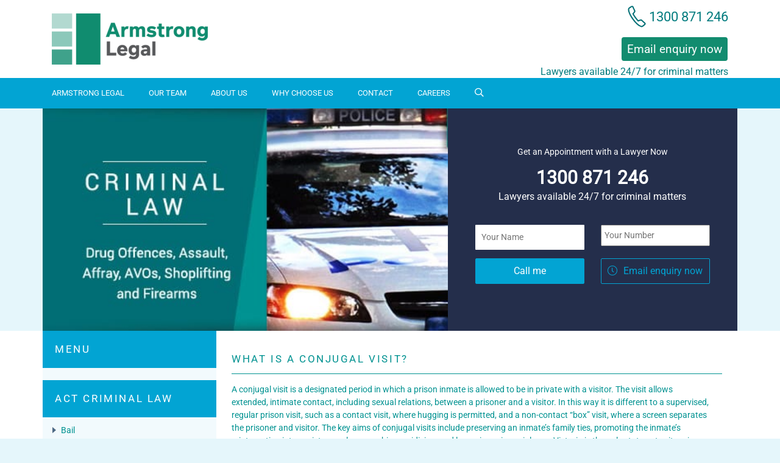

--- FILE ---
content_type: text/html; charset=UTF-8
request_url: https://www.armstronglegal.com.au/criminal-law/national/penalties-sentencing/conjugal-visit/
body_size: 99389
content:
<!doctype html>
<html class="loading"lang="en-AU"><head>
    <meta charset="utf-8" />
    <meta http-equiv="x-ua-compatible" content="ie=edge" /><script type="text/javascript">(window.NREUM||(NREUM={})).init={privacy:{cookies_enabled:true},ajax:{deny_list:["bam.nr-data.net"]},feature_flags:["soft_nav"],distributed_tracing:{enabled:true}};(window.NREUM||(NREUM={})).loader_config={agentID:"594527094",accountID:"5123607",trustKey:"5123607",xpid:"UQcFUlBTDxAFVVdbBgQBUlc=",licenseKey:"NRJS-aa1e8d994346284384f",applicationID:"516915643",browserID:"594527094"};;/*! For license information please see nr-loader-spa-1.308.0.min.js.LICENSE.txt */
(()=>{var e,t,r={384:(e,t,r)=>{"use strict";r.d(t,{NT:()=>a,US:()=>u,Zm:()=>o,bQ:()=>d,dV:()=>c,pV:()=>l});var n=r(6154),i=r(1863),s=r(1910);const a={beacon:"bam.nr-data.net",errorBeacon:"bam.nr-data.net"};function o(){return n.gm.NREUM||(n.gm.NREUM={}),void 0===n.gm.newrelic&&(n.gm.newrelic=n.gm.NREUM),n.gm.NREUM}function c(){let e=o();return e.o||(e.o={ST:n.gm.setTimeout,SI:n.gm.setImmediate||n.gm.setInterval,CT:n.gm.clearTimeout,XHR:n.gm.XMLHttpRequest,REQ:n.gm.Request,EV:n.gm.Event,PR:n.gm.Promise,MO:n.gm.MutationObserver,FETCH:n.gm.fetch,WS:n.gm.WebSocket},(0,s.i)(...Object.values(e.o))),e}function d(e,t){let r=o();r.initializedAgents??={},t.initializedAt={ms:(0,i.t)(),date:new Date},r.initializedAgents[e]=t}function u(e,t){o()[e]=t}function l(){return function(){let e=o();const t=e.info||{};e.info={beacon:a.beacon,errorBeacon:a.errorBeacon,...t}}(),function(){let e=o();const t=e.init||{};e.init={...t}}(),c(),function(){let e=o();const t=e.loader_config||{};e.loader_config={...t}}(),o()}},782:(e,t,r)=>{"use strict";r.d(t,{T:()=>n});const n=r(860).K7.pageViewTiming},860:(e,t,r)=>{"use strict";r.d(t,{$J:()=>u,K7:()=>c,P3:()=>d,XX:()=>i,Yy:()=>o,df:()=>s,qY:()=>n,v4:()=>a});const n="events",i="jserrors",s="browser/blobs",a="rum",o="browser/logs",c={ajax:"ajax",genericEvents:"generic_events",jserrors:i,logging:"logging",metrics:"metrics",pageAction:"page_action",pageViewEvent:"page_view_event",pageViewTiming:"page_view_timing",sessionReplay:"session_replay",sessionTrace:"session_trace",softNav:"soft_navigations",spa:"spa"},d={[c.pageViewEvent]:1,[c.pageViewTiming]:2,[c.metrics]:3,[c.jserrors]:4,[c.spa]:5,[c.ajax]:6,[c.sessionTrace]:7,[c.softNav]:8,[c.sessionReplay]:9,[c.logging]:10,[c.genericEvents]:11},u={[c.pageViewEvent]:a,[c.pageViewTiming]:n,[c.ajax]:n,[c.spa]:n,[c.softNav]:n,[c.metrics]:i,[c.jserrors]:i,[c.sessionTrace]:s,[c.sessionReplay]:s,[c.logging]:o,[c.genericEvents]:"ins"}},944:(e,t,r)=>{"use strict";r.d(t,{R:()=>i});var n=r(3241);function i(e,t){"function"==typeof console.debug&&(console.debug("New Relic Warning: https://github.com/newrelic/newrelic-browser-agent/blob/main/docs/warning-codes.md#".concat(e),t),(0,n.W)({agentIdentifier:null,drained:null,type:"data",name:"warn",feature:"warn",data:{code:e,secondary:t}}))}},993:(e,t,r)=>{"use strict";r.d(t,{A$:()=>s,ET:()=>a,TZ:()=>o,p_:()=>i});var n=r(860);const i={ERROR:"ERROR",WARN:"WARN",INFO:"INFO",DEBUG:"DEBUG",TRACE:"TRACE"},s={OFF:0,ERROR:1,WARN:2,INFO:3,DEBUG:4,TRACE:5},a="log",o=n.K7.logging},1541:(e,t,r)=>{"use strict";r.d(t,{U:()=>i,f:()=>n});const n={MFE:"MFE",BA:"BA"};function i(e,t){if(2!==t?.harvestEndpointVersion)return{};const r=t.agentRef.runtime.appMetadata.agents[0].entityGuid;return e?{"source.id":e.id,"source.name":e.name,"source.type":e.type,"parent.id":e.parent?.id||r,"parent.type":e.parent?.type||n.BA}:{"entity.guid":r,appId:t.agentRef.info.applicationID}}},1687:(e,t,r)=>{"use strict";r.d(t,{Ak:()=>d,Ze:()=>h,x3:()=>u});var n=r(3241),i=r(7836),s=r(3606),a=r(860),o=r(2646);const c={};function d(e,t){const r={staged:!1,priority:a.P3[t]||0};l(e),c[e].get(t)||c[e].set(t,r)}function u(e,t){e&&c[e]&&(c[e].get(t)&&c[e].delete(t),p(e,t,!1),c[e].size&&f(e))}function l(e){if(!e)throw new Error("agentIdentifier required");c[e]||(c[e]=new Map)}function h(e="",t="feature",r=!1){if(l(e),!e||!c[e].get(t)||r)return p(e,t);c[e].get(t).staged=!0,f(e)}function f(e){const t=Array.from(c[e]);t.every(([e,t])=>t.staged)&&(t.sort((e,t)=>e[1].priority-t[1].priority),t.forEach(([t])=>{c[e].delete(t),p(e,t)}))}function p(e,t,r=!0){const a=e?i.ee.get(e):i.ee,c=s.i.handlers;if(!a.aborted&&a.backlog&&c){if((0,n.W)({agentIdentifier:e,type:"lifecycle",name:"drain",feature:t}),r){const e=a.backlog[t],r=c[t];if(r){for(let t=0;e&&t<e.length;++t)g(e[t],r);Object.entries(r).forEach(([e,t])=>{Object.values(t||{}).forEach(t=>{t[0]?.on&&t[0]?.context()instanceof o.y&&t[0].on(e,t[1])})})}}a.isolatedBacklog||delete c[t],a.backlog[t]=null,a.emit("drain-"+t,[])}}function g(e,t){var r=e[1];Object.values(t[r]||{}).forEach(t=>{var r=e[0];if(t[0]===r){var n=t[1],i=e[3],s=e[2];n.apply(i,s)}})}},1738:(e,t,r)=>{"use strict";r.d(t,{U:()=>f,Y:()=>h});var n=r(3241),i=r(9908),s=r(1863),a=r(944),o=r(5701),c=r(3969),d=r(8362),u=r(860),l=r(4261);function h(e,t,r,s){const h=s||r;!h||h[e]&&h[e]!==d.d.prototype[e]||(h[e]=function(){(0,i.p)(c.xV,["API/"+e+"/called"],void 0,u.K7.metrics,r.ee),(0,n.W)({agentIdentifier:r.agentIdentifier,drained:!!o.B?.[r.agentIdentifier],type:"data",name:"api",feature:l.Pl+e,data:{}});try{return t.apply(this,arguments)}catch(e){(0,a.R)(23,e)}})}function f(e,t,r,n,a){const o=e.info;null===r?delete o.jsAttributes[t]:o.jsAttributes[t]=r,(a||null===r)&&(0,i.p)(l.Pl+n,[(0,s.t)(),t,r],void 0,"session",e.ee)}},1741:(e,t,r)=>{"use strict";r.d(t,{W:()=>s});var n=r(944),i=r(4261);class s{#e(e,...t){if(this[e]!==s.prototype[e])return this[e](...t);(0,n.R)(35,e)}addPageAction(e,t){return this.#e(i.hG,e,t)}register(e){return this.#e(i.eY,e)}recordCustomEvent(e,t){return this.#e(i.fF,e,t)}setPageViewName(e,t){return this.#e(i.Fw,e,t)}setCustomAttribute(e,t,r){return this.#e(i.cD,e,t,r)}noticeError(e,t){return this.#e(i.o5,e,t)}setUserId(e,t=!1){return this.#e(i.Dl,e,t)}setApplicationVersion(e){return this.#e(i.nb,e)}setErrorHandler(e){return this.#e(i.bt,e)}addRelease(e,t){return this.#e(i.k6,e,t)}log(e,t){return this.#e(i.$9,e,t)}start(){return this.#e(i.d3)}finished(e){return this.#e(i.BL,e)}recordReplay(){return this.#e(i.CH)}pauseReplay(){return this.#e(i.Tb)}addToTrace(e){return this.#e(i.U2,e)}setCurrentRouteName(e){return this.#e(i.PA,e)}interaction(e){return this.#e(i.dT,e)}wrapLogger(e,t,r){return this.#e(i.Wb,e,t,r)}measure(e,t){return this.#e(i.V1,e,t)}consent(e){return this.#e(i.Pv,e)}}},1863:(e,t,r)=>{"use strict";function n(){return Math.floor(performance.now())}r.d(t,{t:()=>n})},1910:(e,t,r)=>{"use strict";r.d(t,{i:()=>s});var n=r(944);const i=new Map;function s(...e){return e.every(e=>{if(i.has(e))return i.get(e);const t="function"==typeof e?e.toString():"",r=t.includes("[native code]"),s=t.includes("nrWrapper");return r||s||(0,n.R)(64,e?.name||t),i.set(e,r),r})}},2555:(e,t,r)=>{"use strict";r.d(t,{D:()=>o,f:()=>a});var n=r(384),i=r(8122);const s={beacon:n.NT.beacon,errorBeacon:n.NT.errorBeacon,licenseKey:void 0,applicationID:void 0,sa:void 0,queueTime:void 0,applicationTime:void 0,ttGuid:void 0,user:void 0,account:void 0,product:void 0,extra:void 0,jsAttributes:{},userAttributes:void 0,atts:void 0,transactionName:void 0,tNamePlain:void 0};function a(e){try{return!!e.licenseKey&&!!e.errorBeacon&&!!e.applicationID}catch(e){return!1}}const o=e=>(0,i.a)(e,s)},2614:(e,t,r)=>{"use strict";r.d(t,{BB:()=>a,H3:()=>n,g:()=>d,iL:()=>c,tS:()=>o,uh:()=>i,wk:()=>s});const n="NRBA",i="SESSION",s=144e5,a=18e5,o={STARTED:"session-started",PAUSE:"session-pause",RESET:"session-reset",RESUME:"session-resume",UPDATE:"session-update"},c={SAME_TAB:"same-tab",CROSS_TAB:"cross-tab"},d={OFF:0,FULL:1,ERROR:2}},2646:(e,t,r)=>{"use strict";r.d(t,{y:()=>n});class n{constructor(e){this.contextId=e}}},2843:(e,t,r)=>{"use strict";r.d(t,{G:()=>s,u:()=>i});var n=r(3878);function i(e,t=!1,r,i){(0,n.DD)("visibilitychange",function(){if(t)return void("hidden"===document.visibilityState&&e());e(document.visibilityState)},r,i)}function s(e,t,r){(0,n.sp)("pagehide",e,t,r)}},3241:(e,t,r)=>{"use strict";r.d(t,{W:()=>s});var n=r(6154);const i="newrelic";function s(e={}){try{n.gm.dispatchEvent(new CustomEvent(i,{detail:e}))}catch(e){}}},3304:(e,t,r)=>{"use strict";r.d(t,{A:()=>s});var n=r(7836);const i=()=>{const e=new WeakSet;return(t,r)=>{if("object"==typeof r&&null!==r){if(e.has(r))return;e.add(r)}return r}};function s(e){try{return JSON.stringify(e,i())??""}catch(e){try{n.ee.emit("internal-error",[e])}catch(e){}return""}}},3333:(e,t,r)=>{"use strict";r.d(t,{$v:()=>u,TZ:()=>n,Xh:()=>c,Zp:()=>i,kd:()=>d,mq:()=>o,nf:()=>a,qN:()=>s});const n=r(860).K7.genericEvents,i=["auxclick","click","copy","keydown","paste","scrollend"],s=["focus","blur"],a=4,o=1e3,c=2e3,d=["PageAction","UserAction","BrowserPerformance"],u={RESOURCES:"experimental.resources",REGISTER:"register"}},3434:(e,t,r)=>{"use strict";r.d(t,{Jt:()=>s,YM:()=>d});var n=r(7836),i=r(5607);const s="nr@original:".concat(i.W),a=50;var o=Object.prototype.hasOwnProperty,c=!1;function d(e,t){return e||(e=n.ee),r.inPlace=function(e,t,n,i,s){n||(n="");const a="-"===n.charAt(0);for(let o=0;o<t.length;o++){const c=t[o],d=e[c];l(d)||(e[c]=r(d,a?c+n:n,i,c,s))}},r.flag=s,r;function r(t,r,n,c,d){return l(t)?t:(r||(r=""),nrWrapper[s]=t,function(e,t,r){if(Object.defineProperty&&Object.keys)try{return Object.keys(e).forEach(function(r){Object.defineProperty(t,r,{get:function(){return e[r]},set:function(t){return e[r]=t,t}})}),t}catch(e){u([e],r)}for(var n in e)o.call(e,n)&&(t[n]=e[n])}(t,nrWrapper,e),nrWrapper);function nrWrapper(){var s,o,l,h;let f;try{o=this,s=[...arguments],l="function"==typeof n?n(s,o):n||{}}catch(t){u([t,"",[s,o,c],l],e)}i(r+"start",[s,o,c],l,d);const p=performance.now();let g;try{return h=t.apply(o,s),g=performance.now(),h}catch(e){throw g=performance.now(),i(r+"err",[s,o,e],l,d),f=e,f}finally{const e=g-p,t={start:p,end:g,duration:e,isLongTask:e>=a,methodName:c,thrownError:f};t.isLongTask&&i("long-task",[t,o],l,d),i(r+"end",[s,o,h],l,d)}}}function i(r,n,i,s){if(!c||t){var a=c;c=!0;try{e.emit(r,n,i,t,s)}catch(t){u([t,r,n,i],e)}c=a}}}function u(e,t){t||(t=n.ee);try{t.emit("internal-error",e)}catch(e){}}function l(e){return!(e&&"function"==typeof e&&e.apply&&!e[s])}},3606:(e,t,r)=>{"use strict";r.d(t,{i:()=>s});var n=r(9908);s.on=a;var i=s.handlers={};function s(e,t,r,s){a(s||n.d,i,e,t,r)}function a(e,t,r,i,s){s||(s="feature"),e||(e=n.d);var a=t[s]=t[s]||{};(a[r]=a[r]||[]).push([e,i])}},3738:(e,t,r)=>{"use strict";r.d(t,{He:()=>i,Kp:()=>o,Lc:()=>d,Rz:()=>u,TZ:()=>n,bD:()=>s,d3:()=>a,jx:()=>l,sl:()=>h,uP:()=>c});const n=r(860).K7.sessionTrace,i="bstResource",s="resource",a="-start",o="-end",c="fn"+a,d="fn"+o,u="pushState",l=1e3,h=3e4},3785:(e,t,r)=>{"use strict";r.d(t,{R:()=>c,b:()=>d});var n=r(9908),i=r(1863),s=r(860),a=r(3969),o=r(993);function c(e,t,r={},c=o.p_.INFO,d=!0,u,l=(0,i.t)()){(0,n.p)(a.xV,["API/logging/".concat(c.toLowerCase(),"/called")],void 0,s.K7.metrics,e),(0,n.p)(o.ET,[l,t,r,c,d,u],void 0,s.K7.logging,e)}function d(e){return"string"==typeof e&&Object.values(o.p_).some(t=>t===e.toUpperCase().trim())}},3878:(e,t,r)=>{"use strict";function n(e,t){return{capture:e,passive:!1,signal:t}}function i(e,t,r=!1,i){window.addEventListener(e,t,n(r,i))}function s(e,t,r=!1,i){document.addEventListener(e,t,n(r,i))}r.d(t,{DD:()=>s,jT:()=>n,sp:()=>i})},3962:(e,t,r)=>{"use strict";r.d(t,{AM:()=>a,O2:()=>l,OV:()=>s,Qu:()=>h,TZ:()=>c,ih:()=>f,pP:()=>o,t1:()=>u,tC:()=>i,wD:()=>d});var n=r(860);const i=["click","keydown","submit"],s="popstate",a="api",o="initialPageLoad",c=n.K7.softNav,d=5e3,u=500,l={INITIAL_PAGE_LOAD:"",ROUTE_CHANGE:1,UNSPECIFIED:2},h={INTERACTION:1,AJAX:2,CUSTOM_END:3,CUSTOM_TRACER:4},f={IP:"in progress",PF:"pending finish",FIN:"finished",CAN:"cancelled"}},3969:(e,t,r)=>{"use strict";r.d(t,{TZ:()=>n,XG:()=>o,rs:()=>i,xV:()=>a,z_:()=>s});const n=r(860).K7.metrics,i="sm",s="cm",a="storeSupportabilityMetrics",o="storeEventMetrics"},4234:(e,t,r)=>{"use strict";r.d(t,{W:()=>s});var n=r(7836),i=r(1687);class s{constructor(e,t){this.agentIdentifier=e,this.ee=n.ee.get(e),this.featureName=t,this.blocked=!1}deregisterDrain(){(0,i.x3)(this.agentIdentifier,this.featureName)}}},4261:(e,t,r)=>{"use strict";r.d(t,{$9:()=>u,BL:()=>c,CH:()=>p,Dl:()=>R,Fw:()=>w,PA:()=>v,Pl:()=>n,Pv:()=>A,Tb:()=>h,U2:()=>a,V1:()=>E,Wb:()=>T,bt:()=>y,cD:()=>b,d3:()=>x,dT:()=>d,eY:()=>g,fF:()=>f,hG:()=>s,hw:()=>i,k6:()=>o,nb:()=>m,o5:()=>l});const n="api-",i=n+"ixn-",s="addPageAction",a="addToTrace",o="addRelease",c="finished",d="interaction",u="log",l="noticeError",h="pauseReplay",f="recordCustomEvent",p="recordReplay",g="register",m="setApplicationVersion",v="setCurrentRouteName",b="setCustomAttribute",y="setErrorHandler",w="setPageViewName",R="setUserId",x="start",T="wrapLogger",E="measure",A="consent"},5205:(e,t,r)=>{"use strict";r.d(t,{j:()=>S});var n=r(384),i=r(1741);var s=r(2555),a=r(3333);const o=e=>{if(!e||"string"!=typeof e)return!1;try{document.createDocumentFragment().querySelector(e)}catch{return!1}return!0};var c=r(2614),d=r(944),u=r(8122);const l="[data-nr-mask]",h=e=>(0,u.a)(e,(()=>{const e={feature_flags:[],experimental:{allow_registered_children:!1,resources:!1},mask_selector:"*",block_selector:"[data-nr-block]",mask_input_options:{color:!1,date:!1,"datetime-local":!1,email:!1,month:!1,number:!1,range:!1,search:!1,tel:!1,text:!1,time:!1,url:!1,week:!1,textarea:!1,select:!1,password:!0}};return{ajax:{deny_list:void 0,block_internal:!0,enabled:!0,autoStart:!0},api:{get allow_registered_children(){return e.feature_flags.includes(a.$v.REGISTER)||e.experimental.allow_registered_children},set allow_registered_children(t){e.experimental.allow_registered_children=t},duplicate_registered_data:!1},browser_consent_mode:{enabled:!1},distributed_tracing:{enabled:void 0,exclude_newrelic_header:void 0,cors_use_newrelic_header:void 0,cors_use_tracecontext_headers:void 0,allowed_origins:void 0},get feature_flags(){return e.feature_flags},set feature_flags(t){e.feature_flags=t},generic_events:{enabled:!0,autoStart:!0},harvest:{interval:30},jserrors:{enabled:!0,autoStart:!0},logging:{enabled:!0,autoStart:!0},metrics:{enabled:!0,autoStart:!0},obfuscate:void 0,page_action:{enabled:!0},page_view_event:{enabled:!0,autoStart:!0},page_view_timing:{enabled:!0,autoStart:!0},performance:{capture_marks:!1,capture_measures:!1,capture_detail:!0,resources:{get enabled(){return e.feature_flags.includes(a.$v.RESOURCES)||e.experimental.resources},set enabled(t){e.experimental.resources=t},asset_types:[],first_party_domains:[],ignore_newrelic:!0}},privacy:{cookies_enabled:!0},proxy:{assets:void 0,beacon:void 0},session:{expiresMs:c.wk,inactiveMs:c.BB},session_replay:{autoStart:!0,enabled:!1,preload:!1,sampling_rate:10,error_sampling_rate:100,collect_fonts:!1,inline_images:!1,fix_stylesheets:!0,mask_all_inputs:!0,get mask_text_selector(){return e.mask_selector},set mask_text_selector(t){o(t)?e.mask_selector="".concat(t,",").concat(l):""===t||null===t?e.mask_selector=l:(0,d.R)(5,t)},get block_class(){return"nr-block"},get ignore_class(){return"nr-ignore"},get mask_text_class(){return"nr-mask"},get block_selector(){return e.block_selector},set block_selector(t){o(t)?e.block_selector+=",".concat(t):""!==t&&(0,d.R)(6,t)},get mask_input_options(){return e.mask_input_options},set mask_input_options(t){t&&"object"==typeof t?e.mask_input_options={...t,password:!0}:(0,d.R)(7,t)}},session_trace:{enabled:!0,autoStart:!0},soft_navigations:{enabled:!0,autoStart:!0},spa:{enabled:!0,autoStart:!0},ssl:void 0,user_actions:{enabled:!0,elementAttributes:["id","className","tagName","type"]}}})());var f=r(6154),p=r(9324);let g=0;const m={buildEnv:p.F3,distMethod:p.Xs,version:p.xv,originTime:f.WN},v={consented:!1},b={appMetadata:{},get consented(){return this.session?.state?.consent||v.consented},set consented(e){v.consented=e},customTransaction:void 0,denyList:void 0,disabled:!1,harvester:void 0,isolatedBacklog:!1,isRecording:!1,loaderType:void 0,maxBytes:3e4,obfuscator:void 0,onerror:void 0,ptid:void 0,releaseIds:{},session:void 0,timeKeeper:void 0,registeredEntities:[],jsAttributesMetadata:{bytes:0},get harvestCount(){return++g}},y=e=>{const t=(0,u.a)(e,b),r=Object.keys(m).reduce((e,t)=>(e[t]={value:m[t],writable:!1,configurable:!0,enumerable:!0},e),{});return Object.defineProperties(t,r)};var w=r(5701);const R=e=>{const t=e.startsWith("http");e+="/",r.p=t?e:"https://"+e};var x=r(7836),T=r(3241);const E={accountID:void 0,trustKey:void 0,agentID:void 0,licenseKey:void 0,applicationID:void 0,xpid:void 0},A=e=>(0,u.a)(e,E),_=new Set;function S(e,t={},r,a){let{init:o,info:c,loader_config:d,runtime:u={},exposed:l=!0}=t;if(!c){const e=(0,n.pV)();o=e.init,c=e.info,d=e.loader_config}e.init=h(o||{}),e.loader_config=A(d||{}),c.jsAttributes??={},f.bv&&(c.jsAttributes.isWorker=!0),e.info=(0,s.D)(c);const p=e.init,g=[c.beacon,c.errorBeacon];_.has(e.agentIdentifier)||(p.proxy.assets&&(R(p.proxy.assets),g.push(p.proxy.assets)),p.proxy.beacon&&g.push(p.proxy.beacon),e.beacons=[...g],function(e){const t=(0,n.pV)();Object.getOwnPropertyNames(i.W.prototype).forEach(r=>{const n=i.W.prototype[r];if("function"!=typeof n||"constructor"===n)return;let s=t[r];e[r]&&!1!==e.exposed&&"micro-agent"!==e.runtime?.loaderType&&(t[r]=(...t)=>{const n=e[r](...t);return s?s(...t):n})})}(e),(0,n.US)("activatedFeatures",w.B)),u.denyList=[...p.ajax.deny_list||[],...p.ajax.block_internal?g:[]],u.ptid=e.agentIdentifier,u.loaderType=r,e.runtime=y(u),_.has(e.agentIdentifier)||(e.ee=x.ee.get(e.agentIdentifier),e.exposed=l,(0,T.W)({agentIdentifier:e.agentIdentifier,drained:!!w.B?.[e.agentIdentifier],type:"lifecycle",name:"initialize",feature:void 0,data:e.config})),_.add(e.agentIdentifier)}},5270:(e,t,r)=>{"use strict";r.d(t,{Aw:()=>a,SR:()=>s,rF:()=>o});var n=r(384),i=r(7767);function s(e){return!!(0,n.dV)().o.MO&&(0,i.V)(e)&&!0===e?.session_trace.enabled}function a(e){return!0===e?.session_replay.preload&&s(e)}function o(e,t){try{if("string"==typeof t?.type){if("password"===t.type.toLowerCase())return"*".repeat(e?.length||0);if(void 0!==t?.dataset?.nrUnmask||t?.classList?.contains("nr-unmask"))return e}}catch(e){}return"string"==typeof e?e.replace(/[\S]/g,"*"):"*".repeat(e?.length||0)}},5289:(e,t,r)=>{"use strict";r.d(t,{GG:()=>a,Qr:()=>c,sB:()=>o});var n=r(3878),i=r(6389);function s(){return"undefined"==typeof document||"complete"===document.readyState}function a(e,t){if(s())return e();const r=(0,i.J)(e),a=setInterval(()=>{s()&&(clearInterval(a),r())},500);(0,n.sp)("load",r,t)}function o(e){if(s())return e();(0,n.DD)("DOMContentLoaded",e)}function c(e){if(s())return e();(0,n.sp)("popstate",e)}},5607:(e,t,r)=>{"use strict";r.d(t,{W:()=>n});const n=(0,r(9566).bz)()},5701:(e,t,r)=>{"use strict";r.d(t,{B:()=>s,t:()=>a});var n=r(3241);const i=new Set,s={};function a(e,t){const r=t.agentIdentifier;s[r]??={},e&&"object"==typeof e&&(i.has(r)||(t.ee.emit("rumresp",[e]),s[r]=e,i.add(r),(0,n.W)({agentIdentifier:r,loaded:!0,drained:!0,type:"lifecycle",name:"load",feature:void 0,data:e})))}},6154:(e,t,r)=>{"use strict";r.d(t,{OF:()=>d,RI:()=>i,WN:()=>h,bv:()=>s,eN:()=>f,gm:()=>a,lR:()=>l,m:()=>c,mw:()=>o,sb:()=>u});var n=r(1863);const i="undefined"!=typeof window&&!!window.document,s="undefined"!=typeof WorkerGlobalScope&&("undefined"!=typeof self&&self instanceof WorkerGlobalScope&&self.navigator instanceof WorkerNavigator||"undefined"!=typeof globalThis&&globalThis instanceof WorkerGlobalScope&&globalThis.navigator instanceof WorkerNavigator),a=i?window:"undefined"!=typeof WorkerGlobalScope&&("undefined"!=typeof self&&self instanceof WorkerGlobalScope&&self||"undefined"!=typeof globalThis&&globalThis instanceof WorkerGlobalScope&&globalThis),o=Boolean("hidden"===a?.document?.visibilityState),c=""+a?.location,d=/iPad|iPhone|iPod/.test(a.navigator?.userAgent),u=d&&"undefined"==typeof SharedWorker,l=(()=>{const e=a.navigator?.userAgent?.match(/Firefox[/\s](\d+\.\d+)/);return Array.isArray(e)&&e.length>=2?+e[1]:0})(),h=Date.now()-(0,n.t)(),f=()=>"undefined"!=typeof PerformanceNavigationTiming&&a?.performance?.getEntriesByType("navigation")?.[0]?.responseStart},6344:(e,t,r)=>{"use strict";r.d(t,{BB:()=>u,Qb:()=>l,TZ:()=>i,Ug:()=>a,Vh:()=>s,_s:()=>o,bc:()=>d,yP:()=>c});var n=r(2614);const i=r(860).K7.sessionReplay,s="errorDuringReplay",a=.12,o={DomContentLoaded:0,Load:1,FullSnapshot:2,IncrementalSnapshot:3,Meta:4,Custom:5},c={[n.g.ERROR]:15e3,[n.g.FULL]:3e5,[n.g.OFF]:0},d={RESET:{message:"Session was reset",sm:"Reset"},IMPORT:{message:"Recorder failed to import",sm:"Import"},TOO_MANY:{message:"429: Too Many Requests",sm:"Too-Many"},TOO_BIG:{message:"Payload was too large",sm:"Too-Big"},CROSS_TAB:{message:"Session Entity was set to OFF on another tab",sm:"Cross-Tab"},ENTITLEMENTS:{message:"Session Replay is not allowed and will not be started",sm:"Entitlement"}},u=5e3,l={API:"api",RESUME:"resume",SWITCH_TO_FULL:"switchToFull",INITIALIZE:"initialize",PRELOAD:"preload"}},6389:(e,t,r)=>{"use strict";function n(e,t=500,r={}){const n=r?.leading||!1;let i;return(...r)=>{n&&void 0===i&&(e.apply(this,r),i=setTimeout(()=>{i=clearTimeout(i)},t)),n||(clearTimeout(i),i=setTimeout(()=>{e.apply(this,r)},t))}}function i(e){let t=!1;return(...r)=>{t||(t=!0,e.apply(this,r))}}r.d(t,{J:()=>i,s:()=>n})},6630:(e,t,r)=>{"use strict";r.d(t,{T:()=>n});const n=r(860).K7.pageViewEvent},6774:(e,t,r)=>{"use strict";r.d(t,{T:()=>n});const n=r(860).K7.jserrors},7295:(e,t,r)=>{"use strict";r.d(t,{Xv:()=>a,gX:()=>i,iW:()=>s});var n=[];function i(e){if(!e||s(e))return!1;if(0===n.length)return!0;if("*"===n[0].hostname)return!1;for(var t=0;t<n.length;t++){var r=n[t];if(r.hostname.test(e.hostname)&&r.pathname.test(e.pathname))return!1}return!0}function s(e){return void 0===e.hostname}function a(e){if(n=[],e&&e.length)for(var t=0;t<e.length;t++){let r=e[t];if(!r)continue;if("*"===r)return void(n=[{hostname:"*"}]);0===r.indexOf("http://")?r=r.substring(7):0===r.indexOf("https://")&&(r=r.substring(8));const i=r.indexOf("/");let s,a;i>0?(s=r.substring(0,i),a=r.substring(i)):(s=r,a="*");let[c]=s.split(":");n.push({hostname:o(c),pathname:o(a,!0)})}}function o(e,t=!1){const r=e.replace(/[.+?^${}()|[\]\\]/g,e=>"\\"+e).replace(/\*/g,".*?");return new RegExp((t?"^":"")+r+"$")}},7485:(e,t,r)=>{"use strict";r.d(t,{D:()=>i});var n=r(6154);function i(e){if(0===(e||"").indexOf("data:"))return{protocol:"data"};try{const t=new URL(e,location.href),r={port:t.port,hostname:t.hostname,pathname:t.pathname,search:t.search,protocol:t.protocol.slice(0,t.protocol.indexOf(":")),sameOrigin:t.protocol===n.gm?.location?.protocol&&t.host===n.gm?.location?.host};return r.port&&""!==r.port||("http:"===t.protocol&&(r.port="80"),"https:"===t.protocol&&(r.port="443")),r.pathname&&""!==r.pathname?r.pathname.startsWith("/")||(r.pathname="/".concat(r.pathname)):r.pathname="/",r}catch(e){return{}}}},7699:(e,t,r)=>{"use strict";r.d(t,{It:()=>s,KC:()=>o,No:()=>i,qh:()=>a});var n=r(860);const i=16e3,s=1e6,a="SESSION_ERROR",o={[n.K7.logging]:!0,[n.K7.genericEvents]:!1,[n.K7.jserrors]:!1,[n.K7.ajax]:!1}},7767:(e,t,r)=>{"use strict";r.d(t,{V:()=>i});var n=r(6154);const i=e=>n.RI&&!0===e?.privacy.cookies_enabled},7836:(e,t,r)=>{"use strict";r.d(t,{P:()=>o,ee:()=>c});var n=r(384),i=r(8990),s=r(2646),a=r(5607);const o="nr@context:".concat(a.W),c=function e(t,r){var n={},a={},u={},l=!1;try{l=16===r.length&&d.initializedAgents?.[r]?.runtime.isolatedBacklog}catch(e){}var h={on:p,addEventListener:p,removeEventListener:function(e,t){var r=n[e];if(!r)return;for(var i=0;i<r.length;i++)r[i]===t&&r.splice(i,1)},emit:function(e,r,n,i,s){!1!==s&&(s=!0);if(c.aborted&&!i)return;t&&s&&t.emit(e,r,n);var o=f(n);g(e).forEach(e=>{e.apply(o,r)});var d=v()[a[e]];d&&d.push([h,e,r,o]);return o},get:m,listeners:g,context:f,buffer:function(e,t){const r=v();if(t=t||"feature",h.aborted)return;Object.entries(e||{}).forEach(([e,n])=>{a[n]=t,t in r||(r[t]=[])})},abort:function(){h._aborted=!0,Object.keys(h.backlog).forEach(e=>{delete h.backlog[e]})},isBuffering:function(e){return!!v()[a[e]]},debugId:r,backlog:l?{}:t&&"object"==typeof t.backlog?t.backlog:{},isolatedBacklog:l};return Object.defineProperty(h,"aborted",{get:()=>{let e=h._aborted||!1;return e||(t&&(e=t.aborted),e)}}),h;function f(e){return e&&e instanceof s.y?e:e?(0,i.I)(e,o,()=>new s.y(o)):new s.y(o)}function p(e,t){n[e]=g(e).concat(t)}function g(e){return n[e]||[]}function m(t){return u[t]=u[t]||e(h,t)}function v(){return h.backlog}}(void 0,"globalEE"),d=(0,n.Zm)();d.ee||(d.ee=c)},8122:(e,t,r)=>{"use strict";r.d(t,{a:()=>i});var n=r(944);function i(e,t){try{if(!e||"object"!=typeof e)return(0,n.R)(3);if(!t||"object"!=typeof t)return(0,n.R)(4);const r=Object.create(Object.getPrototypeOf(t),Object.getOwnPropertyDescriptors(t)),s=0===Object.keys(r).length?e:r;for(let a in s)if(void 0!==e[a])try{if(null===e[a]){r[a]=null;continue}Array.isArray(e[a])&&Array.isArray(t[a])?r[a]=Array.from(new Set([...e[a],...t[a]])):"object"==typeof e[a]&&"object"==typeof t[a]?r[a]=i(e[a],t[a]):r[a]=e[a]}catch(e){r[a]||(0,n.R)(1,e)}return r}catch(e){(0,n.R)(2,e)}}},8139:(e,t,r)=>{"use strict";r.d(t,{u:()=>h});var n=r(7836),i=r(3434),s=r(8990),a=r(6154);const o={},c=a.gm.XMLHttpRequest,d="addEventListener",u="removeEventListener",l="nr@wrapped:".concat(n.P);function h(e){var t=function(e){return(e||n.ee).get("events")}(e);if(o[t.debugId]++)return t;o[t.debugId]=1;var r=(0,i.YM)(t,!0);function h(e){r.inPlace(e,[d,u],"-",p)}function p(e,t){return e[1]}return"getPrototypeOf"in Object&&(a.RI&&f(document,h),c&&f(c.prototype,h),f(a.gm,h)),t.on(d+"-start",function(e,t){var n=e[1];if(null!==n&&("function"==typeof n||"object"==typeof n)&&"newrelic"!==e[0]){var i=(0,s.I)(n,l,function(){var e={object:function(){if("function"!=typeof n.handleEvent)return;return n.handleEvent.apply(n,arguments)},function:n}[typeof n];return e?r(e,"fn-",null,e.name||"anonymous"):n});this.wrapped=e[1]=i}}),t.on(u+"-start",function(e){e[1]=this.wrapped||e[1]}),t}function f(e,t,...r){let n=e;for(;"object"==typeof n&&!Object.prototype.hasOwnProperty.call(n,d);)n=Object.getPrototypeOf(n);n&&t(n,...r)}},8362:(e,t,r)=>{"use strict";r.d(t,{d:()=>s});var n=r(9566),i=r(1741);class s extends i.W{agentIdentifier=(0,n.LA)(16)}},8374:(e,t,r)=>{r.nc=(()=>{try{return document?.currentScript?.nonce}catch(e){}return""})()},8990:(e,t,r)=>{"use strict";r.d(t,{I:()=>i});var n=Object.prototype.hasOwnProperty;function i(e,t,r){if(n.call(e,t))return e[t];var i=r();if(Object.defineProperty&&Object.keys)try{return Object.defineProperty(e,t,{value:i,writable:!0,enumerable:!1}),i}catch(e){}return e[t]=i,i}},9119:(e,t,r)=>{"use strict";r.d(t,{L:()=>s});var n=/([^?#]*)[^#]*(#[^?]*|$).*/,i=/([^?#]*)().*/;function s(e,t){return e?e.replace(t?n:i,"$1$2"):e}},9300:(e,t,r)=>{"use strict";r.d(t,{T:()=>n});const n=r(860).K7.ajax},9324:(e,t,r)=>{"use strict";r.d(t,{AJ:()=>a,F3:()=>i,Xs:()=>s,Yq:()=>o,xv:()=>n});const n="1.308.0",i="PROD",s="CDN",a="@newrelic/rrweb",o="1.0.1"},9566:(e,t,r)=>{"use strict";r.d(t,{LA:()=>o,ZF:()=>c,bz:()=>a,el:()=>d});var n=r(6154);const i="xxxxxxxx-xxxx-4xxx-yxxx-xxxxxxxxxxxx";function s(e,t){return e?15&e[t]:16*Math.random()|0}function a(){const e=n.gm?.crypto||n.gm?.msCrypto;let t,r=0;return e&&e.getRandomValues&&(t=e.getRandomValues(new Uint8Array(30))),i.split("").map(e=>"x"===e?s(t,r++).toString(16):"y"===e?(3&s()|8).toString(16):e).join("")}function o(e){const t=n.gm?.crypto||n.gm?.msCrypto;let r,i=0;t&&t.getRandomValues&&(r=t.getRandomValues(new Uint8Array(e)));const a=[];for(var o=0;o<e;o++)a.push(s(r,i++).toString(16));return a.join("")}function c(){return o(16)}function d(){return o(32)}},9908:(e,t,r)=>{"use strict";r.d(t,{d:()=>n,p:()=>i});var n=r(7836).ee.get("handle");function i(e,t,r,i,s){s?(s.buffer([e],i),s.emit(e,t,r)):(n.buffer([e],i),n.emit(e,t,r))}}},n={};function i(e){var t=n[e];if(void 0!==t)return t.exports;var s=n[e]={exports:{}};return r[e](s,s.exports,i),s.exports}i.m=r,i.d=(e,t)=>{for(var r in t)i.o(t,r)&&!i.o(e,r)&&Object.defineProperty(e,r,{enumerable:!0,get:t[r]})},i.f={},i.e=e=>Promise.all(Object.keys(i.f).reduce((t,r)=>(i.f[r](e,t),t),[])),i.u=e=>({212:"nr-spa-compressor",249:"nr-spa-recorder",478:"nr-spa"}[e]+"-1.308.0.min.js"),i.o=(e,t)=>Object.prototype.hasOwnProperty.call(e,t),e={},t="NRBA-1.308.0.PROD:",i.l=(r,n,s,a)=>{if(e[r])e[r].push(n);else{var o,c;if(void 0!==s)for(var d=document.getElementsByTagName("script"),u=0;u<d.length;u++){var l=d[u];if(l.getAttribute("src")==r||l.getAttribute("data-webpack")==t+s){o=l;break}}if(!o){c=!0;var h={478:"sha512-RSfSVnmHk59T/uIPbdSE0LPeqcEdF4/+XhfJdBuccH5rYMOEZDhFdtnh6X6nJk7hGpzHd9Ujhsy7lZEz/ORYCQ==",249:"sha512-ehJXhmntm85NSqW4MkhfQqmeKFulra3klDyY0OPDUE+sQ3GokHlPh1pmAzuNy//3j4ac6lzIbmXLvGQBMYmrkg==",212:"sha512-B9h4CR46ndKRgMBcK+j67uSR2RCnJfGefU+A7FrgR/k42ovXy5x/MAVFiSvFxuVeEk/pNLgvYGMp1cBSK/G6Fg=="};(o=document.createElement("script")).charset="utf-8",i.nc&&o.setAttribute("nonce",i.nc),o.setAttribute("data-webpack",t+s),o.src=r,0!==o.src.indexOf(window.location.origin+"/")&&(o.crossOrigin="anonymous"),h[a]&&(o.integrity=h[a])}e[r]=[n];var f=(t,n)=>{o.onerror=o.onload=null,clearTimeout(p);var i=e[r];if(delete e[r],o.parentNode&&o.parentNode.removeChild(o),i&&i.forEach(e=>e(n)),t)return t(n)},p=setTimeout(f.bind(null,void 0,{type:"timeout",target:o}),12e4);o.onerror=f.bind(null,o.onerror),o.onload=f.bind(null,o.onload),c&&document.head.appendChild(o)}},i.r=e=>{"undefined"!=typeof Symbol&&Symbol.toStringTag&&Object.defineProperty(e,Symbol.toStringTag,{value:"Module"}),Object.defineProperty(e,"__esModule",{value:!0})},i.p="https://js-agent.newrelic.com/",(()=>{var e={38:0,788:0};i.f.j=(t,r)=>{var n=i.o(e,t)?e[t]:void 0;if(0!==n)if(n)r.push(n[2]);else{var s=new Promise((r,i)=>n=e[t]=[r,i]);r.push(n[2]=s);var a=i.p+i.u(t),o=new Error;i.l(a,r=>{if(i.o(e,t)&&(0!==(n=e[t])&&(e[t]=void 0),n)){var s=r&&("load"===r.type?"missing":r.type),a=r&&r.target&&r.target.src;o.message="Loading chunk "+t+" failed: ("+s+": "+a+")",o.name="ChunkLoadError",o.type=s,o.request=a,n[1](o)}},"chunk-"+t,t)}};var t=(t,r)=>{var n,s,[a,o,c]=r,d=0;if(a.some(t=>0!==e[t])){for(n in o)i.o(o,n)&&(i.m[n]=o[n]);if(c)c(i)}for(t&&t(r);d<a.length;d++)s=a[d],i.o(e,s)&&e[s]&&e[s][0](),e[s]=0},r=self["webpackChunk:NRBA-1.308.0.PROD"]=self["webpackChunk:NRBA-1.308.0.PROD"]||[];r.forEach(t.bind(null,0)),r.push=t.bind(null,r.push.bind(r))})(),(()=>{"use strict";i(8374);var e=i(8362),t=i(860);const r=Object.values(t.K7);var n=i(5205);var s=i(9908),a=i(1863),o=i(4261),c=i(1738);var d=i(1687),u=i(4234),l=i(5289),h=i(6154),f=i(944),p=i(5270),g=i(7767),m=i(6389),v=i(7699);class b extends u.W{constructor(e,t){super(e.agentIdentifier,t),this.agentRef=e,this.abortHandler=void 0,this.featAggregate=void 0,this.loadedSuccessfully=void 0,this.onAggregateImported=new Promise(e=>{this.loadedSuccessfully=e}),this.deferred=Promise.resolve(),!1===e.init[this.featureName].autoStart?this.deferred=new Promise((t,r)=>{this.ee.on("manual-start-all",(0,m.J)(()=>{(0,d.Ak)(e.agentIdentifier,this.featureName),t()}))}):(0,d.Ak)(e.agentIdentifier,t)}importAggregator(e,t,r={}){if(this.featAggregate)return;const n=async()=>{let n;await this.deferred;try{if((0,g.V)(e.init)){const{setupAgentSession:t}=await i.e(478).then(i.bind(i,8766));n=t(e)}}catch(e){(0,f.R)(20,e),this.ee.emit("internal-error",[e]),(0,s.p)(v.qh,[e],void 0,this.featureName,this.ee)}try{if(!this.#t(this.featureName,n,e.init))return(0,d.Ze)(this.agentIdentifier,this.featureName),void this.loadedSuccessfully(!1);const{Aggregate:i}=await t();this.featAggregate=new i(e,r),e.runtime.harvester.initializedAggregates.push(this.featAggregate),this.loadedSuccessfully(!0)}catch(e){(0,f.R)(34,e),this.abortHandler?.(),(0,d.Ze)(this.agentIdentifier,this.featureName,!0),this.loadedSuccessfully(!1),this.ee&&this.ee.abort()}};h.RI?(0,l.GG)(()=>n(),!0):n()}#t(e,r,n){if(this.blocked)return!1;switch(e){case t.K7.sessionReplay:return(0,p.SR)(n)&&!!r;case t.K7.sessionTrace:return!!r;default:return!0}}}var y=i(6630),w=i(2614),R=i(3241);class x extends b{static featureName=y.T;constructor(e){var t;super(e,y.T),this.setupInspectionEvents(e.agentIdentifier),t=e,(0,c.Y)(o.Fw,function(e,r){"string"==typeof e&&("/"!==e.charAt(0)&&(e="/"+e),t.runtime.customTransaction=(r||"http://custom.transaction")+e,(0,s.p)(o.Pl+o.Fw,[(0,a.t)()],void 0,void 0,t.ee))},t),this.importAggregator(e,()=>i.e(478).then(i.bind(i,2467)))}setupInspectionEvents(e){const t=(t,r)=>{t&&(0,R.W)({agentIdentifier:e,timeStamp:t.timeStamp,loaded:"complete"===t.target.readyState,type:"window",name:r,data:t.target.location+""})};(0,l.sB)(e=>{t(e,"DOMContentLoaded")}),(0,l.GG)(e=>{t(e,"load")}),(0,l.Qr)(e=>{t(e,"navigate")}),this.ee.on(w.tS.UPDATE,(t,r)=>{(0,R.W)({agentIdentifier:e,type:"lifecycle",name:"session",data:r})})}}var T=i(384);class E extends e.d{constructor(e){var t;(super(),h.gm)?(this.features={},(0,T.bQ)(this.agentIdentifier,this),this.desiredFeatures=new Set(e.features||[]),this.desiredFeatures.add(x),(0,n.j)(this,e,e.loaderType||"agent"),t=this,(0,c.Y)(o.cD,function(e,r,n=!1){if("string"==typeof e){if(["string","number","boolean"].includes(typeof r)||null===r)return(0,c.U)(t,e,r,o.cD,n);(0,f.R)(40,typeof r)}else(0,f.R)(39,typeof e)},t),function(e){(0,c.Y)(o.Dl,function(t,r=!1){if("string"!=typeof t&&null!==t)return void(0,f.R)(41,typeof t);const n=e.info.jsAttributes["enduser.id"];r&&null!=n&&n!==t?(0,s.p)(o.Pl+"setUserIdAndResetSession",[t],void 0,"session",e.ee):(0,c.U)(e,"enduser.id",t,o.Dl,!0)},e)}(this),function(e){(0,c.Y)(o.nb,function(t){if("string"==typeof t||null===t)return(0,c.U)(e,"application.version",t,o.nb,!1);(0,f.R)(42,typeof t)},e)}(this),function(e){(0,c.Y)(o.d3,function(){e.ee.emit("manual-start-all")},e)}(this),function(e){(0,c.Y)(o.Pv,function(t=!0){if("boolean"==typeof t){if((0,s.p)(o.Pl+o.Pv,[t],void 0,"session",e.ee),e.runtime.consented=t,t){const t=e.features.page_view_event;t.onAggregateImported.then(e=>{const r=t.featAggregate;e&&!r.sentRum&&r.sendRum()})}}else(0,f.R)(65,typeof t)},e)}(this),this.run()):(0,f.R)(21)}get config(){return{info:this.info,init:this.init,loader_config:this.loader_config,runtime:this.runtime}}get api(){return this}run(){try{const e=function(e){const t={};return r.forEach(r=>{t[r]=!!e[r]?.enabled}),t}(this.init),n=[...this.desiredFeatures];n.sort((e,r)=>t.P3[e.featureName]-t.P3[r.featureName]),n.forEach(r=>{if(!e[r.featureName]&&r.featureName!==t.K7.pageViewEvent)return;if(r.featureName===t.K7.spa)return void(0,f.R)(67);const n=function(e){switch(e){case t.K7.ajax:return[t.K7.jserrors];case t.K7.sessionTrace:return[t.K7.ajax,t.K7.pageViewEvent];case t.K7.sessionReplay:return[t.K7.sessionTrace];case t.K7.pageViewTiming:return[t.K7.pageViewEvent];default:return[]}}(r.featureName).filter(e=>!(e in this.features));n.length>0&&(0,f.R)(36,{targetFeature:r.featureName,missingDependencies:n}),this.features[r.featureName]=new r(this)})}catch(e){(0,f.R)(22,e);for(const e in this.features)this.features[e].abortHandler?.();const t=(0,T.Zm)();delete t.initializedAgents[this.agentIdentifier]?.features,delete this.sharedAggregator;return t.ee.get(this.agentIdentifier).abort(),!1}}}var A=i(2843),_=i(782);class S extends b{static featureName=_.T;constructor(e){super(e,_.T),h.RI&&((0,A.u)(()=>(0,s.p)("docHidden",[(0,a.t)()],void 0,_.T,this.ee),!0),(0,A.G)(()=>(0,s.p)("winPagehide",[(0,a.t)()],void 0,_.T,this.ee)),this.importAggregator(e,()=>i.e(478).then(i.bind(i,9917))))}}var O=i(3969);class I extends b{static featureName=O.TZ;constructor(e){super(e,O.TZ),h.RI&&document.addEventListener("securitypolicyviolation",e=>{(0,s.p)(O.xV,["Generic/CSPViolation/Detected"],void 0,this.featureName,this.ee)}),this.importAggregator(e,()=>i.e(478).then(i.bind(i,6555)))}}var N=i(6774),P=i(3878),k=i(3304);class D{constructor(e,t,r,n,i){this.name="UncaughtError",this.message="string"==typeof e?e:(0,k.A)(e),this.sourceURL=t,this.line=r,this.column=n,this.__newrelic=i}}function C(e){return M(e)?e:new D(void 0!==e?.message?e.message:e,e?.filename||e?.sourceURL,e?.lineno||e?.line,e?.colno||e?.col,e?.__newrelic,e?.cause)}function j(e){const t="Unhandled Promise Rejection: ";if(!e?.reason)return;if(M(e.reason)){try{e.reason.message.startsWith(t)||(e.reason.message=t+e.reason.message)}catch(e){}return C(e.reason)}const r=C(e.reason);return(r.message||"").startsWith(t)||(r.message=t+r.message),r}function L(e){if(e.error instanceof SyntaxError&&!/:\d+$/.test(e.error.stack?.trim())){const t=new D(e.message,e.filename,e.lineno,e.colno,e.error.__newrelic,e.cause);return t.name=SyntaxError.name,t}return M(e.error)?e.error:C(e)}function M(e){return e instanceof Error&&!!e.stack}function H(e,r,n,i,o=(0,a.t)()){"string"==typeof e&&(e=new Error(e)),(0,s.p)("err",[e,o,!1,r,n.runtime.isRecording,void 0,i],void 0,t.K7.jserrors,n.ee),(0,s.p)("uaErr",[],void 0,t.K7.genericEvents,n.ee)}var B=i(1541),K=i(993),W=i(3785);function U(e,{customAttributes:t={},level:r=K.p_.INFO}={},n,i,s=(0,a.t)()){(0,W.R)(n.ee,e,t,r,!1,i,s)}function F(e,r,n,i,c=(0,a.t)()){(0,s.p)(o.Pl+o.hG,[c,e,r,i],void 0,t.K7.genericEvents,n.ee)}function V(e,r,n,i,c=(0,a.t)()){const{start:d,end:u,customAttributes:l}=r||{},h={customAttributes:l||{}};if("object"!=typeof h.customAttributes||"string"!=typeof e||0===e.length)return void(0,f.R)(57);const p=(e,t)=>null==e?t:"number"==typeof e?e:e instanceof PerformanceMark?e.startTime:Number.NaN;if(h.start=p(d,0),h.end=p(u,c),Number.isNaN(h.start)||Number.isNaN(h.end))(0,f.R)(57);else{if(h.duration=h.end-h.start,!(h.duration<0))return(0,s.p)(o.Pl+o.V1,[h,e,i],void 0,t.K7.genericEvents,n.ee),h;(0,f.R)(58)}}function G(e,r={},n,i,c=(0,a.t)()){(0,s.p)(o.Pl+o.fF,[c,e,r,i],void 0,t.K7.genericEvents,n.ee)}function z(e){(0,c.Y)(o.eY,function(t){return Y(e,t)},e)}function Y(e,r,n){(0,f.R)(54,"newrelic.register"),r||={},r.type=B.f.MFE,r.licenseKey||=e.info.licenseKey,r.blocked=!1,r.parent=n||{},Array.isArray(r.tags)||(r.tags=[]);const i={};r.tags.forEach(e=>{"name"!==e&&"id"!==e&&(i["source.".concat(e)]=!0)}),r.isolated??=!0;let o=()=>{};const c=e.runtime.registeredEntities;if(!r.isolated){const e=c.find(({metadata:{target:{id:e}}})=>e===r.id&&!r.isolated);if(e)return e}const d=e=>{r.blocked=!0,o=e};function u(e){return"string"==typeof e&&!!e.trim()&&e.trim().length<501||"number"==typeof e}e.init.api.allow_registered_children||d((0,m.J)(()=>(0,f.R)(55))),u(r.id)&&u(r.name)||d((0,m.J)(()=>(0,f.R)(48,r)));const l={addPageAction:(t,n={})=>g(F,[t,{...i,...n},e],r),deregister:()=>{d((0,m.J)(()=>(0,f.R)(68)))},log:(t,n={})=>g(U,[t,{...n,customAttributes:{...i,...n.customAttributes||{}}},e],r),measure:(t,n={})=>g(V,[t,{...n,customAttributes:{...i,...n.customAttributes||{}}},e],r),noticeError:(t,n={})=>g(H,[t,{...i,...n},e],r),register:(t={})=>g(Y,[e,t],l.metadata.target),recordCustomEvent:(t,n={})=>g(G,[t,{...i,...n},e],r),setApplicationVersion:e=>p("application.version",e),setCustomAttribute:(e,t)=>p(e,t),setUserId:e=>p("enduser.id",e),metadata:{customAttributes:i,target:r}},h=()=>(r.blocked&&o(),r.blocked);h()||c.push(l);const p=(e,t)=>{h()||(i[e]=t)},g=(r,n,i)=>{if(h())return;const o=(0,a.t)();(0,s.p)(O.xV,["API/register/".concat(r.name,"/called")],void 0,t.K7.metrics,e.ee);try{if(e.init.api.duplicate_registered_data&&"register"!==r.name){let e=n;if(n[1]instanceof Object){const t={"child.id":i.id,"child.type":i.type};e="customAttributes"in n[1]?[n[0],{...n[1],customAttributes:{...n[1].customAttributes,...t}},...n.slice(2)]:[n[0],{...n[1],...t},...n.slice(2)]}r(...e,void 0,o)}return r(...n,i,o)}catch(e){(0,f.R)(50,e)}};return l}class Z extends b{static featureName=N.T;constructor(e){var t;super(e,N.T),t=e,(0,c.Y)(o.o5,(e,r)=>H(e,r,t),t),function(e){(0,c.Y)(o.bt,function(t){e.runtime.onerror=t},e)}(e),function(e){let t=0;(0,c.Y)(o.k6,function(e,r){++t>10||(this.runtime.releaseIds[e.slice(-200)]=(""+r).slice(-200))},e)}(e),z(e);try{this.removeOnAbort=new AbortController}catch(e){}this.ee.on("internal-error",(t,r)=>{this.abortHandler&&(0,s.p)("ierr",[C(t),(0,a.t)(),!0,{},e.runtime.isRecording,r],void 0,this.featureName,this.ee)}),h.gm.addEventListener("unhandledrejection",t=>{this.abortHandler&&(0,s.p)("err",[j(t),(0,a.t)(),!1,{unhandledPromiseRejection:1},e.runtime.isRecording],void 0,this.featureName,this.ee)},(0,P.jT)(!1,this.removeOnAbort?.signal)),h.gm.addEventListener("error",t=>{this.abortHandler&&(0,s.p)("err",[L(t),(0,a.t)(),!1,{},e.runtime.isRecording],void 0,this.featureName,this.ee)},(0,P.jT)(!1,this.removeOnAbort?.signal)),this.abortHandler=this.#r,this.importAggregator(e,()=>i.e(478).then(i.bind(i,2176)))}#r(){this.removeOnAbort?.abort(),this.abortHandler=void 0}}var q=i(8990);let X=1;function J(e){const t=typeof e;return!e||"object"!==t&&"function"!==t?-1:e===h.gm?0:(0,q.I)(e,"nr@id",function(){return X++})}function Q(e){if("string"==typeof e&&e.length)return e.length;if("object"==typeof e){if("undefined"!=typeof ArrayBuffer&&e instanceof ArrayBuffer&&e.byteLength)return e.byteLength;if("undefined"!=typeof Blob&&e instanceof Blob&&e.size)return e.size;if(!("undefined"!=typeof FormData&&e instanceof FormData))try{return(0,k.A)(e).length}catch(e){return}}}var ee=i(8139),te=i(7836),re=i(3434);const ne={},ie=["open","send"];function se(e){var t=e||te.ee;const r=function(e){return(e||te.ee).get("xhr")}(t);if(void 0===h.gm.XMLHttpRequest)return r;if(ne[r.debugId]++)return r;ne[r.debugId]=1,(0,ee.u)(t);var n=(0,re.YM)(r),i=h.gm.XMLHttpRequest,s=h.gm.MutationObserver,a=h.gm.Promise,o=h.gm.setInterval,c="readystatechange",d=["onload","onerror","onabort","onloadstart","onloadend","onprogress","ontimeout"],u=[],l=h.gm.XMLHttpRequest=function(e){const t=new i(e),s=r.context(t);try{r.emit("new-xhr",[t],s),t.addEventListener(c,(a=s,function(){var e=this;e.readyState>3&&!a.resolved&&(a.resolved=!0,r.emit("xhr-resolved",[],e)),n.inPlace(e,d,"fn-",y)}),(0,P.jT)(!1))}catch(e){(0,f.R)(15,e);try{r.emit("internal-error",[e])}catch(e){}}var a;return t};function p(e,t){n.inPlace(t,["onreadystatechange"],"fn-",y)}if(function(e,t){for(var r in e)t[r]=e[r]}(i,l),l.prototype=i.prototype,n.inPlace(l.prototype,ie,"-xhr-",y),r.on("send-xhr-start",function(e,t){p(e,t),function(e){u.push(e),s&&(g?g.then(b):o?o(b):(m=-m,v.data=m))}(t)}),r.on("open-xhr-start",p),s){var g=a&&a.resolve();if(!o&&!a){var m=1,v=document.createTextNode(m);new s(b).observe(v,{characterData:!0})}}else t.on("fn-end",function(e){e[0]&&e[0].type===c||b()});function b(){for(var e=0;e<u.length;e++)p(0,u[e]);u.length&&(u=[])}function y(e,t){return t}return r}var ae="fetch-",oe=ae+"body-",ce=["arrayBuffer","blob","json","text","formData"],de=h.gm.Request,ue=h.gm.Response,le="prototype";const he={};function fe(e){const t=function(e){return(e||te.ee).get("fetch")}(e);if(!(de&&ue&&h.gm.fetch))return t;if(he[t.debugId]++)return t;function r(e,r,n){var i=e[r];"function"==typeof i&&(e[r]=function(){var e,r=[...arguments],s={};t.emit(n+"before-start",[r],s),s[te.P]&&s[te.P].dt&&(e=s[te.P].dt);var a=i.apply(this,r);return t.emit(n+"start",[r,e],a),a.then(function(e){return t.emit(n+"end",[null,e],a),e},function(e){throw t.emit(n+"end",[e],a),e})})}return he[t.debugId]=1,ce.forEach(e=>{r(de[le],e,oe),r(ue[le],e,oe)}),r(h.gm,"fetch",ae),t.on(ae+"end",function(e,r){var n=this;if(r){var i=r.headers.get("content-length");null!==i&&(n.rxSize=i),t.emit(ae+"done",[null,r],n)}else t.emit(ae+"done",[e],n)}),t}var pe=i(7485),ge=i(9566);class me{constructor(e){this.agentRef=e}generateTracePayload(e){const t=this.agentRef.loader_config;if(!this.shouldGenerateTrace(e)||!t)return null;var r=(t.accountID||"").toString()||null,n=(t.agentID||"").toString()||null,i=(t.trustKey||"").toString()||null;if(!r||!n)return null;var s=(0,ge.ZF)(),a=(0,ge.el)(),o=Date.now(),c={spanId:s,traceId:a,timestamp:o};return(e.sameOrigin||this.isAllowedOrigin(e)&&this.useTraceContextHeadersForCors())&&(c.traceContextParentHeader=this.generateTraceContextParentHeader(s,a),c.traceContextStateHeader=this.generateTraceContextStateHeader(s,o,r,n,i)),(e.sameOrigin&&!this.excludeNewrelicHeader()||!e.sameOrigin&&this.isAllowedOrigin(e)&&this.useNewrelicHeaderForCors())&&(c.newrelicHeader=this.generateTraceHeader(s,a,o,r,n,i)),c}generateTraceContextParentHeader(e,t){return"00-"+t+"-"+e+"-01"}generateTraceContextStateHeader(e,t,r,n,i){return i+"@nr=0-1-"+r+"-"+n+"-"+e+"----"+t}generateTraceHeader(e,t,r,n,i,s){if(!("function"==typeof h.gm?.btoa))return null;var a={v:[0,1],d:{ty:"Browser",ac:n,ap:i,id:e,tr:t,ti:r}};return s&&n!==s&&(a.d.tk=s),btoa((0,k.A)(a))}shouldGenerateTrace(e){return this.agentRef.init?.distributed_tracing?.enabled&&this.isAllowedOrigin(e)}isAllowedOrigin(e){var t=!1;const r=this.agentRef.init?.distributed_tracing;if(e.sameOrigin)t=!0;else if(r?.allowed_origins instanceof Array)for(var n=0;n<r.allowed_origins.length;n++){var i=(0,pe.D)(r.allowed_origins[n]);if(e.hostname===i.hostname&&e.protocol===i.protocol&&e.port===i.port){t=!0;break}}return t}excludeNewrelicHeader(){var e=this.agentRef.init?.distributed_tracing;return!!e&&!!e.exclude_newrelic_header}useNewrelicHeaderForCors(){var e=this.agentRef.init?.distributed_tracing;return!!e&&!1!==e.cors_use_newrelic_header}useTraceContextHeadersForCors(){var e=this.agentRef.init?.distributed_tracing;return!!e&&!!e.cors_use_tracecontext_headers}}var ve=i(9300),be=i(7295);function ye(e){return"string"==typeof e?e:e instanceof(0,T.dV)().o.REQ?e.url:h.gm?.URL&&e instanceof URL?e.href:void 0}var we=["load","error","abort","timeout"],Re=we.length,xe=(0,T.dV)().o.REQ,Te=(0,T.dV)().o.XHR;const Ee="X-NewRelic-App-Data";class Ae extends b{static featureName=ve.T;constructor(e){super(e,ve.T),this.dt=new me(e),this.handler=(e,t,r,n)=>(0,s.p)(e,t,r,n,this.ee);try{const e={xmlhttprequest:"xhr",fetch:"fetch",beacon:"beacon"};h.gm?.performance?.getEntriesByType("resource").forEach(r=>{if(r.initiatorType in e&&0!==r.responseStatus){const n={status:r.responseStatus},i={rxSize:r.transferSize,duration:Math.floor(r.duration),cbTime:0};_e(n,r.name),this.handler("xhr",[n,i,r.startTime,r.responseEnd,e[r.initiatorType]],void 0,t.K7.ajax)}})}catch(e){}fe(this.ee),se(this.ee),function(e,r,n,i){function o(e){var t=this;t.totalCbs=0,t.called=0,t.cbTime=0,t.end=T,t.ended=!1,t.xhrGuids={},t.lastSize=null,t.loadCaptureCalled=!1,t.params=this.params||{},t.metrics=this.metrics||{},t.latestLongtaskEnd=0,e.addEventListener("load",function(r){E(t,e)},(0,P.jT)(!1)),h.lR||e.addEventListener("progress",function(e){t.lastSize=e.loaded},(0,P.jT)(!1))}function c(e){this.params={method:e[0]},_e(this,e[1]),this.metrics={}}function d(t,r){e.loader_config.xpid&&this.sameOrigin&&r.setRequestHeader("X-NewRelic-ID",e.loader_config.xpid);var n=i.generateTracePayload(this.parsedOrigin);if(n){var s=!1;n.newrelicHeader&&(r.setRequestHeader("newrelic",n.newrelicHeader),s=!0),n.traceContextParentHeader&&(r.setRequestHeader("traceparent",n.traceContextParentHeader),n.traceContextStateHeader&&r.setRequestHeader("tracestate",n.traceContextStateHeader),s=!0),s&&(this.dt=n)}}function u(e,t){var n=this.metrics,i=e[0],s=this;if(n&&i){var o=Q(i);o&&(n.txSize=o)}this.startTime=(0,a.t)(),this.body=i,this.listener=function(e){try{"abort"!==e.type||s.loadCaptureCalled||(s.params.aborted=!0),("load"!==e.type||s.called===s.totalCbs&&(s.onloadCalled||"function"!=typeof t.onload)&&"function"==typeof s.end)&&s.end(t)}catch(e){try{r.emit("internal-error",[e])}catch(e){}}};for(var c=0;c<Re;c++)t.addEventListener(we[c],this.listener,(0,P.jT)(!1))}function l(e,t,r){this.cbTime+=e,t?this.onloadCalled=!0:this.called+=1,this.called!==this.totalCbs||!this.onloadCalled&&"function"==typeof r.onload||"function"!=typeof this.end||this.end(r)}function f(e,t){var r=""+J(e)+!!t;this.xhrGuids&&!this.xhrGuids[r]&&(this.xhrGuids[r]=!0,this.totalCbs+=1)}function p(e,t){var r=""+J(e)+!!t;this.xhrGuids&&this.xhrGuids[r]&&(delete this.xhrGuids[r],this.totalCbs-=1)}function g(){this.endTime=(0,a.t)()}function m(e,t){t instanceof Te&&"load"===e[0]&&r.emit("xhr-load-added",[e[1],e[2]],t)}function v(e,t){t instanceof Te&&"load"===e[0]&&r.emit("xhr-load-removed",[e[1],e[2]],t)}function b(e,t,r){t instanceof Te&&("onload"===r&&(this.onload=!0),("load"===(e[0]&&e[0].type)||this.onload)&&(this.xhrCbStart=(0,a.t)()))}function y(e,t){this.xhrCbStart&&r.emit("xhr-cb-time",[(0,a.t)()-this.xhrCbStart,this.onload,t],t)}function w(e){var t,r=e[1]||{};if("string"==typeof e[0]?0===(t=e[0]).length&&h.RI&&(t=""+h.gm.location.href):e[0]&&e[0].url?t=e[0].url:h.gm?.URL&&e[0]&&e[0]instanceof URL?t=e[0].href:"function"==typeof e[0].toString&&(t=e[0].toString()),"string"==typeof t&&0!==t.length){t&&(this.parsedOrigin=(0,pe.D)(t),this.sameOrigin=this.parsedOrigin.sameOrigin);var n=i.generateTracePayload(this.parsedOrigin);if(n&&(n.newrelicHeader||n.traceContextParentHeader))if(e[0]&&e[0].headers)o(e[0].headers,n)&&(this.dt=n);else{var s={};for(var a in r)s[a]=r[a];s.headers=new Headers(r.headers||{}),o(s.headers,n)&&(this.dt=n),e.length>1?e[1]=s:e.push(s)}}function o(e,t){var r=!1;return t.newrelicHeader&&(e.set("newrelic",t.newrelicHeader),r=!0),t.traceContextParentHeader&&(e.set("traceparent",t.traceContextParentHeader),t.traceContextStateHeader&&e.set("tracestate",t.traceContextStateHeader),r=!0),r}}function R(e,t){this.params={},this.metrics={},this.startTime=(0,a.t)(),this.dt=t,e.length>=1&&(this.target=e[0]),e.length>=2&&(this.opts=e[1]);var r=this.opts||{},n=this.target;_e(this,ye(n));var i=(""+(n&&n instanceof xe&&n.method||r.method||"GET")).toUpperCase();this.params.method=i,this.body=r.body,this.txSize=Q(r.body)||0}function x(e,r){if(this.endTime=(0,a.t)(),this.params||(this.params={}),(0,be.iW)(this.params))return;let i;this.params.status=r?r.status:0,"string"==typeof this.rxSize&&this.rxSize.length>0&&(i=+this.rxSize);const s={txSize:this.txSize,rxSize:i,duration:(0,a.t)()-this.startTime};n("xhr",[this.params,s,this.startTime,this.endTime,"fetch"],this,t.K7.ajax)}function T(e){const r=this.params,i=this.metrics;if(!this.ended){this.ended=!0;for(let t=0;t<Re;t++)e.removeEventListener(we[t],this.listener,!1);r.aborted||(0,be.iW)(r)||(i.duration=(0,a.t)()-this.startTime,this.loadCaptureCalled||4!==e.readyState?null==r.status&&(r.status=0):E(this,e),i.cbTime=this.cbTime,n("xhr",[r,i,this.startTime,this.endTime,"xhr"],this,t.K7.ajax))}}function E(e,n){e.params.status=n.status;var i=function(e,t){var r=e.responseType;return"json"===r&&null!==t?t:"arraybuffer"===r||"blob"===r||"json"===r?Q(e.response):"text"===r||""===r||void 0===r?Q(e.responseText):void 0}(n,e.lastSize);if(i&&(e.metrics.rxSize=i),e.sameOrigin&&n.getAllResponseHeaders().indexOf(Ee)>=0){var a=n.getResponseHeader(Ee);a&&((0,s.p)(O.rs,["Ajax/CrossApplicationTracing/Header/Seen"],void 0,t.K7.metrics,r),e.params.cat=a.split(", ").pop())}e.loadCaptureCalled=!0}r.on("new-xhr",o),r.on("open-xhr-start",c),r.on("open-xhr-end",d),r.on("send-xhr-start",u),r.on("xhr-cb-time",l),r.on("xhr-load-added",f),r.on("xhr-load-removed",p),r.on("xhr-resolved",g),r.on("addEventListener-end",m),r.on("removeEventListener-end",v),r.on("fn-end",y),r.on("fetch-before-start",w),r.on("fetch-start",R),r.on("fn-start",b),r.on("fetch-done",x)}(e,this.ee,this.handler,this.dt),this.importAggregator(e,()=>i.e(478).then(i.bind(i,3845)))}}function _e(e,t){var r=(0,pe.D)(t),n=e.params||e;n.hostname=r.hostname,n.port=r.port,n.protocol=r.protocol,n.host=r.hostname+":"+r.port,n.pathname=r.pathname,e.parsedOrigin=r,e.sameOrigin=r.sameOrigin}const Se={},Oe=["pushState","replaceState"];function Ie(e){const t=function(e){return(e||te.ee).get("history")}(e);return!h.RI||Se[t.debugId]++||(Se[t.debugId]=1,(0,re.YM)(t).inPlace(window.history,Oe,"-")),t}var Ne=i(3738);function Pe(e){(0,c.Y)(o.BL,function(r=Date.now()){const n=r-h.WN;n<0&&(0,f.R)(62,r),(0,s.p)(O.XG,[o.BL,{time:n}],void 0,t.K7.metrics,e.ee),e.addToTrace({name:o.BL,start:r,origin:"nr"}),(0,s.p)(o.Pl+o.hG,[n,o.BL],void 0,t.K7.genericEvents,e.ee)},e)}const{He:ke,bD:De,d3:Ce,Kp:je,TZ:Le,Lc:Me,uP:He,Rz:Be}=Ne;class Ke extends b{static featureName=Le;constructor(e){var r;super(e,Le),r=e,(0,c.Y)(o.U2,function(e){if(!(e&&"object"==typeof e&&e.name&&e.start))return;const n={n:e.name,s:e.start-h.WN,e:(e.end||e.start)-h.WN,o:e.origin||"",t:"api"};n.s<0||n.e<0||n.e<n.s?(0,f.R)(61,{start:n.s,end:n.e}):(0,s.p)("bstApi",[n],void 0,t.K7.sessionTrace,r.ee)},r),Pe(e);if(!(0,g.V)(e.init))return void this.deregisterDrain();const n=this.ee;let d;Ie(n),this.eventsEE=(0,ee.u)(n),this.eventsEE.on(He,function(e,t){this.bstStart=(0,a.t)()}),this.eventsEE.on(Me,function(e,r){(0,s.p)("bst",[e[0],r,this.bstStart,(0,a.t)()],void 0,t.K7.sessionTrace,n)}),n.on(Be+Ce,function(e){this.time=(0,a.t)(),this.startPath=location.pathname+location.hash}),n.on(Be+je,function(e){(0,s.p)("bstHist",[location.pathname+location.hash,this.startPath,this.time],void 0,t.K7.sessionTrace,n)});try{d=new PerformanceObserver(e=>{const r=e.getEntries();(0,s.p)(ke,[r],void 0,t.K7.sessionTrace,n)}),d.observe({type:De,buffered:!0})}catch(e){}this.importAggregator(e,()=>i.e(478).then(i.bind(i,6974)),{resourceObserver:d})}}var We=i(6344);class Ue extends b{static featureName=We.TZ;#n;recorder;constructor(e){var r;let n;super(e,We.TZ),r=e,(0,c.Y)(o.CH,function(){(0,s.p)(o.CH,[],void 0,t.K7.sessionReplay,r.ee)},r),function(e){(0,c.Y)(o.Tb,function(){(0,s.p)(o.Tb,[],void 0,t.K7.sessionReplay,e.ee)},e)}(e);try{n=JSON.parse(localStorage.getItem("".concat(w.H3,"_").concat(w.uh)))}catch(e){}(0,p.SR)(e.init)&&this.ee.on(o.CH,()=>this.#i()),this.#s(n)&&this.importRecorder().then(e=>{e.startRecording(We.Qb.PRELOAD,n?.sessionReplayMode)}),this.importAggregator(this.agentRef,()=>i.e(478).then(i.bind(i,6167)),this),this.ee.on("err",e=>{this.blocked||this.agentRef.runtime.isRecording&&(this.errorNoticed=!0,(0,s.p)(We.Vh,[e],void 0,this.featureName,this.ee))})}#s(e){return e&&(e.sessionReplayMode===w.g.FULL||e.sessionReplayMode===w.g.ERROR)||(0,p.Aw)(this.agentRef.init)}importRecorder(){return this.recorder?Promise.resolve(this.recorder):(this.#n??=Promise.all([i.e(478),i.e(249)]).then(i.bind(i,4866)).then(({Recorder:e})=>(this.recorder=new e(this),this.recorder)).catch(e=>{throw this.ee.emit("internal-error",[e]),this.blocked=!0,e}),this.#n)}#i(){this.blocked||(this.featAggregate?this.featAggregate.mode!==w.g.FULL&&this.featAggregate.initializeRecording(w.g.FULL,!0,We.Qb.API):this.importRecorder().then(()=>{this.recorder.startRecording(We.Qb.API,w.g.FULL)}))}}var Fe=i(3962);class Ve extends b{static featureName=Fe.TZ;constructor(e){if(super(e,Fe.TZ),function(e){const r=e.ee.get("tracer");function n(){}(0,c.Y)(o.dT,function(e){return(new n).get("object"==typeof e?e:{})},e);const i=n.prototype={createTracer:function(n,i){var o={},c=this,d="function"==typeof i;return(0,s.p)(O.xV,["API/createTracer/called"],void 0,t.K7.metrics,e.ee),function(){if(r.emit((d?"":"no-")+"fn-start",[(0,a.t)(),c,d],o),d)try{return i.apply(this,arguments)}catch(e){const t="string"==typeof e?new Error(e):e;throw r.emit("fn-err",[arguments,this,t],o),t}finally{r.emit("fn-end",[(0,a.t)()],o)}}}};["actionText","setName","setAttribute","save","ignore","onEnd","getContext","end","get"].forEach(r=>{c.Y.apply(this,[r,function(){return(0,s.p)(o.hw+r,[performance.now(),...arguments],this,t.K7.softNav,e.ee),this},e,i])}),(0,c.Y)(o.PA,function(){(0,s.p)(o.hw+"routeName",[performance.now(),...arguments],void 0,t.K7.softNav,e.ee)},e)}(e),!h.RI||!(0,T.dV)().o.MO)return;const r=Ie(this.ee);try{this.removeOnAbort=new AbortController}catch(e){}Fe.tC.forEach(e=>{(0,P.sp)(e,e=>{l(e)},!0,this.removeOnAbort?.signal)});const n=()=>(0,s.p)("newURL",[(0,a.t)(),""+window.location],void 0,this.featureName,this.ee);r.on("pushState-end",n),r.on("replaceState-end",n),(0,P.sp)(Fe.OV,e=>{l(e),(0,s.p)("newURL",[e.timeStamp,""+window.location],void 0,this.featureName,this.ee)},!0,this.removeOnAbort?.signal);let d=!1;const u=new((0,T.dV)().o.MO)((e,t)=>{d||(d=!0,requestAnimationFrame(()=>{(0,s.p)("newDom",[(0,a.t)()],void 0,this.featureName,this.ee),d=!1}))}),l=(0,m.s)(e=>{"loading"!==document.readyState&&((0,s.p)("newUIEvent",[e],void 0,this.featureName,this.ee),u.observe(document.body,{attributes:!0,childList:!0,subtree:!0,characterData:!0}))},100,{leading:!0});this.abortHandler=function(){this.removeOnAbort?.abort(),u.disconnect(),this.abortHandler=void 0},this.importAggregator(e,()=>i.e(478).then(i.bind(i,4393)),{domObserver:u})}}var Ge=i(3333),ze=i(9119);const Ye={},Ze=new Set;function qe(e){return"string"==typeof e?{type:"string",size:(new TextEncoder).encode(e).length}:e instanceof ArrayBuffer?{type:"ArrayBuffer",size:e.byteLength}:e instanceof Blob?{type:"Blob",size:e.size}:e instanceof DataView?{type:"DataView",size:e.byteLength}:ArrayBuffer.isView(e)?{type:"TypedArray",size:e.byteLength}:{type:"unknown",size:0}}class Xe{constructor(e,t){this.timestamp=(0,a.t)(),this.currentUrl=(0,ze.L)(window.location.href),this.socketId=(0,ge.LA)(8),this.requestedUrl=(0,ze.L)(e),this.requestedProtocols=Array.isArray(t)?t.join(","):t||"",this.openedAt=void 0,this.protocol=void 0,this.extensions=void 0,this.binaryType=void 0,this.messageOrigin=void 0,this.messageCount=0,this.messageBytes=0,this.messageBytesMin=0,this.messageBytesMax=0,this.messageTypes=void 0,this.sendCount=0,this.sendBytes=0,this.sendBytesMin=0,this.sendBytesMax=0,this.sendTypes=void 0,this.closedAt=void 0,this.closeCode=void 0,this.closeReason="unknown",this.closeWasClean=void 0,this.connectedDuration=0,this.hasErrors=void 0}}class $e extends b{static featureName=Ge.TZ;constructor(e){super(e,Ge.TZ);const r=e.init.feature_flags.includes("websockets"),n=[e.init.page_action.enabled,e.init.performance.capture_marks,e.init.performance.capture_measures,e.init.performance.resources.enabled,e.init.user_actions.enabled,r];var d;let u,l;if(d=e,(0,c.Y)(o.hG,(e,t)=>F(e,t,d),d),function(e){(0,c.Y)(o.fF,(t,r)=>G(t,r,e),e)}(e),Pe(e),z(e),function(e){(0,c.Y)(o.V1,(t,r)=>V(t,r,e),e)}(e),r&&(l=function(e){if(!(0,T.dV)().o.WS)return e;const t=e.get("websockets");if(Ye[t.debugId]++)return t;Ye[t.debugId]=1,(0,A.G)(()=>{const e=(0,a.t)();Ze.forEach(r=>{r.nrData.closedAt=e,r.nrData.closeCode=1001,r.nrData.closeReason="Page navigating away",r.nrData.closeWasClean=!1,r.nrData.openedAt&&(r.nrData.connectedDuration=e-r.nrData.openedAt),t.emit("ws",[r.nrData],r)})});class r extends WebSocket{static name="WebSocket";static toString(){return"function WebSocket() { [native code] }"}toString(){return"[object WebSocket]"}get[Symbol.toStringTag](){return r.name}#a(e){(e.__newrelic??={}).socketId=this.nrData.socketId,this.nrData.hasErrors??=!0}constructor(...e){super(...e),this.nrData=new Xe(e[0],e[1]),this.addEventListener("open",()=>{this.nrData.openedAt=(0,a.t)(),["protocol","extensions","binaryType"].forEach(e=>{this.nrData[e]=this[e]}),Ze.add(this)}),this.addEventListener("message",e=>{const{type:t,size:r}=qe(e.data);this.nrData.messageOrigin??=(0,ze.L)(e.origin),this.nrData.messageCount++,this.nrData.messageBytes+=r,this.nrData.messageBytesMin=Math.min(this.nrData.messageBytesMin||1/0,r),this.nrData.messageBytesMax=Math.max(this.nrData.messageBytesMax,r),(this.nrData.messageTypes??"").includes(t)||(this.nrData.messageTypes=this.nrData.messageTypes?"".concat(this.nrData.messageTypes,",").concat(t):t)}),this.addEventListener("close",e=>{this.nrData.closedAt=(0,a.t)(),this.nrData.closeCode=e.code,e.reason&&(this.nrData.closeReason=e.reason),this.nrData.closeWasClean=e.wasClean,this.nrData.connectedDuration=this.nrData.closedAt-this.nrData.openedAt,Ze.delete(this),t.emit("ws",[this.nrData],this)})}addEventListener(e,t,...r){const n=this,i="function"==typeof t?function(...e){try{return t.apply(this,e)}catch(e){throw n.#a(e),e}}:t?.handleEvent?{handleEvent:function(...e){try{return t.handleEvent.apply(t,e)}catch(e){throw n.#a(e),e}}}:t;return super.addEventListener(e,i,...r)}send(e){if(this.readyState===WebSocket.OPEN){const{type:t,size:r}=qe(e);this.nrData.sendCount++,this.nrData.sendBytes+=r,this.nrData.sendBytesMin=Math.min(this.nrData.sendBytesMin||1/0,r),this.nrData.sendBytesMax=Math.max(this.nrData.sendBytesMax,r),(this.nrData.sendTypes??"").includes(t)||(this.nrData.sendTypes=this.nrData.sendTypes?"".concat(this.nrData.sendTypes,",").concat(t):t)}try{return super.send(e)}catch(e){throw this.#a(e),e}}close(...e){try{super.close(...e)}catch(e){throw this.#a(e),e}}}return h.gm.WebSocket=r,t}(this.ee)),h.RI){if(fe(this.ee),se(this.ee),u=Ie(this.ee),e.init.user_actions.enabled){function f(t){const r=(0,pe.D)(t);return e.beacons.includes(r.hostname+":"+r.port)}function p(){u.emit("navChange")}Ge.Zp.forEach(e=>(0,P.sp)(e,e=>(0,s.p)("ua",[e],void 0,this.featureName,this.ee),!0)),Ge.qN.forEach(e=>{const t=(0,m.s)(e=>{(0,s.p)("ua",[e],void 0,this.featureName,this.ee)},500,{leading:!0});(0,P.sp)(e,t)}),h.gm.addEventListener("error",()=>{(0,s.p)("uaErr",[],void 0,t.K7.genericEvents,this.ee)},(0,P.jT)(!1,this.removeOnAbort?.signal)),this.ee.on("open-xhr-start",(e,r)=>{f(e[1])||r.addEventListener("readystatechange",()=>{2===r.readyState&&(0,s.p)("uaXhr",[],void 0,t.K7.genericEvents,this.ee)})}),this.ee.on("fetch-start",e=>{e.length>=1&&!f(ye(e[0]))&&(0,s.p)("uaXhr",[],void 0,t.K7.genericEvents,this.ee)}),u.on("pushState-end",p),u.on("replaceState-end",p),window.addEventListener("hashchange",p,(0,P.jT)(!0,this.removeOnAbort?.signal)),window.addEventListener("popstate",p,(0,P.jT)(!0,this.removeOnAbort?.signal))}if(e.init.performance.resources.enabled&&h.gm.PerformanceObserver?.supportedEntryTypes.includes("resource")){new PerformanceObserver(e=>{e.getEntries().forEach(e=>{(0,s.p)("browserPerformance.resource",[e],void 0,this.featureName,this.ee)})}).observe({type:"resource",buffered:!0})}}r&&l.on("ws",e=>{(0,s.p)("ws-complete",[e],void 0,this.featureName,this.ee)});try{this.removeOnAbort=new AbortController}catch(g){}this.abortHandler=()=>{this.removeOnAbort?.abort(),this.abortHandler=void 0},n.some(e=>e)?this.importAggregator(e,()=>i.e(478).then(i.bind(i,8019))):this.deregisterDrain()}}var Je=i(2646);const Qe=new Map;function et(e,t,r,n,i=!0){if("object"!=typeof t||!t||"string"!=typeof r||!r||"function"!=typeof t[r])return(0,f.R)(29);const s=function(e){return(e||te.ee).get("logger")}(e),a=(0,re.YM)(s),o=new Je.y(te.P);o.level=n.level,o.customAttributes=n.customAttributes,o.autoCaptured=i;const c=t[r]?.[re.Jt]||t[r];return Qe.set(c,o),a.inPlace(t,[r],"wrap-logger-",()=>Qe.get(c)),s}var tt=i(1910);class rt extends b{static featureName=K.TZ;constructor(e){var t;super(e,K.TZ),t=e,(0,c.Y)(o.$9,(e,r)=>U(e,r,t),t),function(e){(0,c.Y)(o.Wb,(t,r,{customAttributes:n={},level:i=K.p_.INFO}={})=>{et(e.ee,t,r,{customAttributes:n,level:i},!1)},e)}(e),z(e);const r=this.ee;["log","error","warn","info","debug","trace"].forEach(e=>{(0,tt.i)(h.gm.console[e]),et(r,h.gm.console,e,{level:"log"===e?"info":e})}),this.ee.on("wrap-logger-end",function([e]){const{level:t,customAttributes:n,autoCaptured:i}=this;(0,W.R)(r,e,n,t,i)}),this.importAggregator(e,()=>i.e(478).then(i.bind(i,5288)))}}new E({features:[Ae,x,S,Ke,Ue,I,Z,$e,rt,Ve],loaderType:"spa"})})()})();</script>
<script type="text/javascript">
/* <![CDATA[ */
var gform;gform||(document.addEventListener("gform_main_scripts_loaded",function(){gform.scriptsLoaded=!0}),document.addEventListener("gform/theme/scripts_loaded",function(){gform.themeScriptsLoaded=!0}),window.addEventListener("DOMContentLoaded",function(){gform.domLoaded=!0}),gform={domLoaded:!1,scriptsLoaded:!1,themeScriptsLoaded:!1,isFormEditor:()=>"function"==typeof InitializeEditor,callIfLoaded:function(o){return!(!gform.domLoaded||!gform.scriptsLoaded||!gform.themeScriptsLoaded&&!gform.isFormEditor()||(gform.isFormEditor()&&console.warn("The use of gform.initializeOnLoaded() is deprecated in the form editor context and will be removed in Gravity Forms 3.1."),o(),0))},initializeOnLoaded:function(o){gform.callIfLoaded(o)||(document.addEventListener("gform_main_scripts_loaded",()=>{gform.scriptsLoaded=!0,gform.callIfLoaded(o)}),document.addEventListener("gform/theme/scripts_loaded",()=>{gform.themeScriptsLoaded=!0,gform.callIfLoaded(o)}),window.addEventListener("DOMContentLoaded",()=>{gform.domLoaded=!0,gform.callIfLoaded(o)}))},hooks:{action:{},filter:{}},addAction:function(o,r,e,t){gform.addHook("action",o,r,e,t)},addFilter:function(o,r,e,t){gform.addHook("filter",o,r,e,t)},doAction:function(o){gform.doHook("action",o,arguments)},applyFilters:function(o){return gform.doHook("filter",o,arguments)},removeAction:function(o,r){gform.removeHook("action",o,r)},removeFilter:function(o,r,e){gform.removeHook("filter",o,r,e)},addHook:function(o,r,e,t,n){null==gform.hooks[o][r]&&(gform.hooks[o][r]=[]);var d=gform.hooks[o][r];null==n&&(n=r+"_"+d.length),gform.hooks[o][r].push({tag:n,callable:e,priority:t=null==t?10:t})},doHook:function(r,o,e){var t;if(e=Array.prototype.slice.call(e,1),null!=gform.hooks[r][o]&&((o=gform.hooks[r][o]).sort(function(o,r){return o.priority-r.priority}),o.forEach(function(o){"function"!=typeof(t=o.callable)&&(t=window[t]),"action"==r?t.apply(null,e):e[0]=t.apply(null,e)})),"filter"==r)return e[0]},removeHook:function(o,r,t,n){var e;null!=gform.hooks[o][r]&&(e=(e=gform.hooks[o][r]).filter(function(o,r,e){return!!(null!=n&&n!=o.tag||null!=t&&t!=o.priority)}),gform.hooks[o][r]=e)}});
/* ]]> */
</script>

    <meta name="viewport" content="width=device-width, initial-scale=1" />
    
    <script>(function(w,d,s,l,i){w[l]=w[l]||[];w[l].push({'gtm.start':
    new Date().getTime(),event:'gtm.js'});var f=d.getElementsByTagName(s)[0],
    j=d.createElement(s),dl=l!='dataLayer'?'&l='+l:'';j.async=true;j.src=
    'https://www.googletagmanager.com/gtm.js?id='+i+dl;f.parentNode.insertBefore(j,f);
    })(window,document,'script','dataLayer','GTM-WP7Z92MT');</script>
    
    <meta name='robots' content='index, follow, max-image-preview:large, max-snippet:-1, max-video-preview:-1' />
	<style></style>
	
	
	<title>What Is A Conjugal Visit? | Armstrong Legal</title>
<link data-rocket-prefetch href="https://scripts.clarity.ms" rel="dns-prefetch">
<link data-rocket-prefetch href="https://vxml4.plavxml.com" rel="dns-prefetch">
<link data-rocket-prefetch href="https://www.googletagmanager.com" rel="dns-prefetch">
<link data-rocket-prefetch href="https://us-assets.i.posthog.com" rel="dns-prefetch">
<link data-rocket-prefetch href="https://www.clarity.ms" rel="dns-prefetch">
<link data-rocket-prefetch href="https://fonts.googleapis.com" rel="dns-prefetch">
<link data-rocket-prefetch href="https://fonts.gstatic.com" rel="dns-prefetch">
<link data-rocket-prefetch href="https://maps.google.com" rel="dns-prefetch">
<link data-rocket-prefetch href="https://nitroscripts.com" rel="dns-prefetch">
<link data-rocket-prefetch href="https://kit.fontawesome.com" rel="dns-prefetch">
<link data-rocket-preload as="style" href="https://fonts.googleapis.com/css?family=Roboto&#038;display=swap" rel="preload">
<link href="https://fonts.googleapis.com/css?family=Roboto&#038;display=swap" media="print" onload="this.media=&#039;all&#039;" rel="stylesheet">
<style id="wpr-usedcss">img:is([sizes=auto i],[sizes^="auto," i]){contain-intrinsic-size:3000px 1500px}:where(.wp-block-button__link){border-radius:9999px;box-shadow:none;padding:calc(.667em + 2px) calc(1.333em + 2px);text-decoration:none}:root :where(.wp-block-button .wp-block-button__link.is-style-outline),:root :where(.wp-block-button.is-style-outline>.wp-block-button__link){border:2px solid;padding:.667em 1.333em}:root :where(.wp-block-button .wp-block-button__link.is-style-outline:not(.has-text-color)),:root :where(.wp-block-button.is-style-outline>.wp-block-button__link:not(.has-text-color)){color:currentColor}:root :where(.wp-block-button .wp-block-button__link.is-style-outline:not(.has-background)),:root :where(.wp-block-button.is-style-outline>.wp-block-button__link:not(.has-background)){background-color:initial;background-image:none}:where(.wp-block-calendar table:not(.has-background) th){background:#ddd}:where(.wp-block-columns){margin-bottom:1.75em}:where(.wp-block-columns.has-background){padding:1.25em 2.375em}:where(.wp-block-post-comments input[type=submit]){border:none}:where(.wp-block-cover-image:not(.has-text-color)),:where(.wp-block-cover:not(.has-text-color)){color:#fff}:where(.wp-block-cover-image.is-light:not(.has-text-color)),:where(.wp-block-cover.is-light:not(.has-text-color)){color:#000}:root :where(.wp-block-cover h1:not(.has-text-color)),:root :where(.wp-block-cover h2:not(.has-text-color)),:root :where(.wp-block-cover h3:not(.has-text-color)),:root :where(.wp-block-cover h4:not(.has-text-color)),:root :where(.wp-block-cover h5:not(.has-text-color)),:root :where(.wp-block-cover h6:not(.has-text-color)),:root :where(.wp-block-cover p:not(.has-text-color)){color:inherit}:where(.wp-block-file){margin-bottom:1.5em}:where(.wp-block-file__button){border-radius:2em;display:inline-block;padding:.5em 1em}:where(.wp-block-file__button):is(a):active,:where(.wp-block-file__button):is(a):focus,:where(.wp-block-file__button):is(a):hover,:where(.wp-block-file__button):is(a):visited{box-shadow:none;color:#fff;opacity:.85;text-decoration:none}:where(.wp-block-group.wp-block-group-is-layout-constrained){position:relative}:root :where(.wp-block-image.is-style-rounded img,.wp-block-image .is-style-rounded img){border-radius:9999px}:where(.wp-block-latest-comments:not([style*=line-height] .wp-block-latest-comments__comment)){line-height:1.1}:where(.wp-block-latest-comments:not([style*=line-height] .wp-block-latest-comments__comment-excerpt p)){line-height:1.8}:root :where(.wp-block-latest-posts.is-grid){padding:0}:root :where(.wp-block-latest-posts.wp-block-latest-posts__list){padding-left:0}ol,ul{box-sizing:border-box}:root :where(.wp-block-list.has-background){padding:1.25em 2.375em}:where(.wp-block-navigation.has-background .wp-block-navigation-item a:not(.wp-element-button)),:where(.wp-block-navigation.has-background .wp-block-navigation-submenu a:not(.wp-element-button)){padding:.5em 1em}:where(.wp-block-navigation .wp-block-navigation__submenu-container .wp-block-navigation-item a:not(.wp-element-button)),:where(.wp-block-navigation .wp-block-navigation__submenu-container .wp-block-navigation-submenu a:not(.wp-element-button)),:where(.wp-block-navigation .wp-block-navigation__submenu-container .wp-block-navigation-submenu button.wp-block-navigation-item__content),:where(.wp-block-navigation .wp-block-navigation__submenu-container .wp-block-pages-list__item button.wp-block-navigation-item__content){padding:.5em 1em}:root :where(p.has-background){padding:1.25em 2.375em}:where(p.has-text-color:not(.has-link-color)) a{color:inherit}:where(.wp-block-post-comments-form) input:not([type=submit]),:where(.wp-block-post-comments-form) textarea{border:1px solid #949494;font-family:inherit;font-size:1em}:where(.wp-block-post-comments-form) input:where(:not([type=submit]):not([type=checkbox])),:where(.wp-block-post-comments-form) textarea{padding:calc(.667em + 2px)}:where(.wp-block-post-excerpt){box-sizing:border-box;margin-bottom:var(--wp--style--block-gap);margin-top:var(--wp--style--block-gap)}:where(.wp-block-preformatted.has-background){padding:1.25em 2.375em}:where(.wp-block-search__button){border:1px solid #ccc;padding:6px 10px}:where(.wp-block-search__input){font-family:inherit;font-size:inherit;font-style:inherit;font-weight:inherit;letter-spacing:inherit;line-height:inherit;text-transform:inherit}:where(.wp-block-search__button-inside .wp-block-search__inside-wrapper){border:1px solid #949494;box-sizing:border-box;padding:4px}:where(.wp-block-search__button-inside .wp-block-search__inside-wrapper) .wp-block-search__input{border:none;border-radius:0;padding:0 4px}:where(.wp-block-search__button-inside .wp-block-search__inside-wrapper) .wp-block-search__input:focus{outline:0}:where(.wp-block-search__button-inside .wp-block-search__inside-wrapper) :where(.wp-block-search__button){padding:4px 8px}:root :where(.wp-block-separator.is-style-dots){height:auto;line-height:1;text-align:center}:root :where(.wp-block-separator.is-style-dots):before{color:currentColor;content:"···";font-family:serif;font-size:1.5em;letter-spacing:2em;padding-left:2em}:root :where(.wp-block-site-logo.is-style-rounded){border-radius:9999px}:where(.wp-block-social-links:not(.is-style-logos-only)) .wp-social-link{background-color:#f0f0f0;color:#444}:where(.wp-block-social-links:not(.is-style-logos-only)) .wp-social-link-amazon{background-color:#f90;color:#fff}:where(.wp-block-social-links:not(.is-style-logos-only)) .wp-social-link-bandcamp{background-color:#1ea0c3;color:#fff}:where(.wp-block-social-links:not(.is-style-logos-only)) .wp-social-link-behance{background-color:#0757fe;color:#fff}:where(.wp-block-social-links:not(.is-style-logos-only)) .wp-social-link-bluesky{background-color:#0a7aff;color:#fff}:where(.wp-block-social-links:not(.is-style-logos-only)) .wp-social-link-codepen{background-color:#1e1f26;color:#fff}:where(.wp-block-social-links:not(.is-style-logos-only)) .wp-social-link-deviantart{background-color:#02e49b;color:#fff}:where(.wp-block-social-links:not(.is-style-logos-only)) .wp-social-link-discord{background-color:#5865f2;color:#fff}:where(.wp-block-social-links:not(.is-style-logos-only)) .wp-social-link-dribbble{background-color:#e94c89;color:#fff}:where(.wp-block-social-links:not(.is-style-logos-only)) .wp-social-link-dropbox{background-color:#4280ff;color:#fff}:where(.wp-block-social-links:not(.is-style-logos-only)) .wp-social-link-etsy{background-color:#f45800;color:#fff}:where(.wp-block-social-links:not(.is-style-logos-only)) .wp-social-link-facebook{background-color:#0866ff;color:#fff}:where(.wp-block-social-links:not(.is-style-logos-only)) .wp-social-link-fivehundredpx{background-color:#000;color:#fff}:where(.wp-block-social-links:not(.is-style-logos-only)) .wp-social-link-flickr{background-color:#0461dd;color:#fff}:where(.wp-block-social-links:not(.is-style-logos-only)) .wp-social-link-foursquare{background-color:#e65678;color:#fff}:where(.wp-block-social-links:not(.is-style-logos-only)) .wp-social-link-github{background-color:#24292d;color:#fff}:where(.wp-block-social-links:not(.is-style-logos-only)) .wp-social-link-goodreads{background-color:#eceadd;color:#382110}:where(.wp-block-social-links:not(.is-style-logos-only)) .wp-social-link-google{background-color:#ea4434;color:#fff}:where(.wp-block-social-links:not(.is-style-logos-only)) .wp-social-link-gravatar{background-color:#1d4fc4;color:#fff}:where(.wp-block-social-links:not(.is-style-logos-only)) .wp-social-link-instagram{background-color:#f00075;color:#fff}:where(.wp-block-social-links:not(.is-style-logos-only)) .wp-social-link-lastfm{background-color:#e21b24;color:#fff}:where(.wp-block-social-links:not(.is-style-logos-only)) .wp-social-link-linkedin{background-color:#0d66c2;color:#fff}:where(.wp-block-social-links:not(.is-style-logos-only)) .wp-social-link-mastodon{background-color:#3288d4;color:#fff}:where(.wp-block-social-links:not(.is-style-logos-only)) .wp-social-link-medium{background-color:#000;color:#fff}:where(.wp-block-social-links:not(.is-style-logos-only)) .wp-social-link-meetup{background-color:#f6405f;color:#fff}:where(.wp-block-social-links:not(.is-style-logos-only)) .wp-social-link-patreon{background-color:#000;color:#fff}:where(.wp-block-social-links:not(.is-style-logos-only)) .wp-social-link-pinterest{background-color:#e60122;color:#fff}:where(.wp-block-social-links:not(.is-style-logos-only)) .wp-social-link-pocket{background-color:#ef4155;color:#fff}:where(.wp-block-social-links:not(.is-style-logos-only)) .wp-social-link-reddit{background-color:#ff4500;color:#fff}:where(.wp-block-social-links:not(.is-style-logos-only)) .wp-social-link-skype{background-color:#0478d7;color:#fff}:where(.wp-block-social-links:not(.is-style-logos-only)) .wp-social-link-snapchat{background-color:#fefc00;color:#fff;stroke:#000}:where(.wp-block-social-links:not(.is-style-logos-only)) .wp-social-link-soundcloud{background-color:#ff5600;color:#fff}:where(.wp-block-social-links:not(.is-style-logos-only)) .wp-social-link-spotify{background-color:#1bd760;color:#fff}:where(.wp-block-social-links:not(.is-style-logos-only)) .wp-social-link-telegram{background-color:#2aabee;color:#fff}:where(.wp-block-social-links:not(.is-style-logos-only)) .wp-social-link-threads{background-color:#000;color:#fff}:where(.wp-block-social-links:not(.is-style-logos-only)) .wp-social-link-tiktok{background-color:#000;color:#fff}:where(.wp-block-social-links:not(.is-style-logos-only)) .wp-social-link-tumblr{background-color:#011835;color:#fff}:where(.wp-block-social-links:not(.is-style-logos-only)) .wp-social-link-twitch{background-color:#6440a4;color:#fff}:where(.wp-block-social-links:not(.is-style-logos-only)) .wp-social-link-twitter{background-color:#1da1f2;color:#fff}:where(.wp-block-social-links:not(.is-style-logos-only)) .wp-social-link-vimeo{background-color:#1eb7ea;color:#fff}:where(.wp-block-social-links:not(.is-style-logos-only)) .wp-social-link-vk{background-color:#4680c2;color:#fff}:where(.wp-block-social-links:not(.is-style-logos-only)) .wp-social-link-wordpress{background-color:#3499cd;color:#fff}:where(.wp-block-social-links:not(.is-style-logos-only)) .wp-social-link-whatsapp{background-color:#25d366;color:#fff}:where(.wp-block-social-links:not(.is-style-logos-only)) .wp-social-link-x{background-color:#000;color:#fff}:where(.wp-block-social-links:not(.is-style-logos-only)) .wp-social-link-yelp{background-color:#d32422;color:#fff}:where(.wp-block-social-links:not(.is-style-logos-only)) .wp-social-link-youtube{background-color:red;color:#fff}:where(.wp-block-social-links.is-style-logos-only) .wp-social-link{background:0 0}:where(.wp-block-social-links.is-style-logos-only) .wp-social-link svg{height:1.25em;width:1.25em}:where(.wp-block-social-links.is-style-logos-only) .wp-social-link-amazon{color:#f90}:where(.wp-block-social-links.is-style-logos-only) .wp-social-link-bandcamp{color:#1ea0c3}:where(.wp-block-social-links.is-style-logos-only) .wp-social-link-behance{color:#0757fe}:where(.wp-block-social-links.is-style-logos-only) .wp-social-link-bluesky{color:#0a7aff}:where(.wp-block-social-links.is-style-logos-only) .wp-social-link-codepen{color:#1e1f26}:where(.wp-block-social-links.is-style-logos-only) .wp-social-link-deviantart{color:#02e49b}:where(.wp-block-social-links.is-style-logos-only) .wp-social-link-discord{color:#5865f2}:where(.wp-block-social-links.is-style-logos-only) .wp-social-link-dribbble{color:#e94c89}:where(.wp-block-social-links.is-style-logos-only) .wp-social-link-dropbox{color:#4280ff}:where(.wp-block-social-links.is-style-logos-only) .wp-social-link-etsy{color:#f45800}:where(.wp-block-social-links.is-style-logos-only) .wp-social-link-facebook{color:#0866ff}:where(.wp-block-social-links.is-style-logos-only) .wp-social-link-fivehundredpx{color:#000}:where(.wp-block-social-links.is-style-logos-only) .wp-social-link-flickr{color:#0461dd}:where(.wp-block-social-links.is-style-logos-only) .wp-social-link-foursquare{color:#e65678}:where(.wp-block-social-links.is-style-logos-only) .wp-social-link-github{color:#24292d}:where(.wp-block-social-links.is-style-logos-only) .wp-social-link-goodreads{color:#382110}:where(.wp-block-social-links.is-style-logos-only) .wp-social-link-google{color:#ea4434}:where(.wp-block-social-links.is-style-logos-only) .wp-social-link-gravatar{color:#1d4fc4}:where(.wp-block-social-links.is-style-logos-only) .wp-social-link-instagram{color:#f00075}:where(.wp-block-social-links.is-style-logos-only) .wp-social-link-lastfm{color:#e21b24}:where(.wp-block-social-links.is-style-logos-only) .wp-social-link-linkedin{color:#0d66c2}:where(.wp-block-social-links.is-style-logos-only) .wp-social-link-mastodon{color:#3288d4}:where(.wp-block-social-links.is-style-logos-only) .wp-social-link-medium{color:#000}:where(.wp-block-social-links.is-style-logos-only) .wp-social-link-meetup{color:#f6405f}:where(.wp-block-social-links.is-style-logos-only) .wp-social-link-patreon{color:#000}:where(.wp-block-social-links.is-style-logos-only) .wp-social-link-pinterest{color:#e60122}:where(.wp-block-social-links.is-style-logos-only) .wp-social-link-pocket{color:#ef4155}:where(.wp-block-social-links.is-style-logos-only) .wp-social-link-reddit{color:#ff4500}:where(.wp-block-social-links.is-style-logos-only) .wp-social-link-skype{color:#0478d7}:where(.wp-block-social-links.is-style-logos-only) .wp-social-link-snapchat{color:#fff;stroke:#000}:where(.wp-block-social-links.is-style-logos-only) .wp-social-link-soundcloud{color:#ff5600}:where(.wp-block-social-links.is-style-logos-only) .wp-social-link-spotify{color:#1bd760}:where(.wp-block-social-links.is-style-logos-only) .wp-social-link-telegram{color:#2aabee}:where(.wp-block-social-links.is-style-logos-only) .wp-social-link-threads{color:#000}:where(.wp-block-social-links.is-style-logos-only) .wp-social-link-tiktok{color:#000}:where(.wp-block-social-links.is-style-logos-only) .wp-social-link-tumblr{color:#011835}:where(.wp-block-social-links.is-style-logos-only) .wp-social-link-twitch{color:#6440a4}:where(.wp-block-social-links.is-style-logos-only) .wp-social-link-twitter{color:#1da1f2}:where(.wp-block-social-links.is-style-logos-only) .wp-social-link-vimeo{color:#1eb7ea}:where(.wp-block-social-links.is-style-logos-only) .wp-social-link-vk{color:#4680c2}:where(.wp-block-social-links.is-style-logos-only) .wp-social-link-whatsapp{color:#25d366}:where(.wp-block-social-links.is-style-logos-only) .wp-social-link-wordpress{color:#3499cd}:where(.wp-block-social-links.is-style-logos-only) .wp-social-link-x{color:#000}:where(.wp-block-social-links.is-style-logos-only) .wp-social-link-yelp{color:#d32422}:where(.wp-block-social-links.is-style-logos-only) .wp-social-link-youtube{color:red}:root :where(.wp-block-social-links .wp-social-link a){padding:.25em}:root :where(.wp-block-social-links.is-style-logos-only .wp-social-link a){padding:0}:root :where(.wp-block-social-links.is-style-pill-shape .wp-social-link a){padding-left:.6666666667em;padding-right:.6666666667em}:root :where(.wp-block-tag-cloud.is-style-outline){display:flex;flex-wrap:wrap;gap:1ch}:root :where(.wp-block-tag-cloud.is-style-outline a){border:1px solid;font-size:unset!important;margin-right:0;padding:1ch 2ch;text-decoration:none!important}:root :where(.wp-block-table-of-contents){box-sizing:border-box}:where(.wp-block-term-description){box-sizing:border-box;margin-bottom:var(--wp--style--block-gap);margin-top:var(--wp--style--block-gap)}:where(pre.wp-block-verse){font-family:inherit}:root{--wp--preset--font-size--normal:16px;--wp--preset--font-size--huge:42px}.screen-reader-text{border:0;clip-path:inset(50%);height:1px;margin:-1px;overflow:hidden;padding:0;position:absolute;width:1px;word-wrap:normal!important}.screen-reader-text:focus{background-color:#ddd;clip-path:none;color:#444;display:block;font-size:1em;height:auto;left:5px;line-height:normal;padding:15px 23px 14px;text-decoration:none;top:5px;width:auto;z-index:100000}html :where(.has-border-color){border-style:solid}html :where([style*=border-top-color]){border-top-style:solid}html :where([style*=border-right-color]){border-right-style:solid}html :where([style*=border-bottom-color]){border-bottom-style:solid}html :where([style*=border-left-color]){border-left-style:solid}html :where([style*=border-width]){border-style:solid}html :where([style*=border-top-width]){border-top-style:solid}html :where([style*=border-right-width]){border-right-style:solid}html :where([style*=border-bottom-width]){border-bottom-style:solid}html :where([style*=border-left-width]){border-left-style:solid}html :where(img[class*=wp-image-]){height:auto;max-width:100%}:where(figure){margin:0 0 1em}html :where(.is-position-sticky){--wp-admin--admin-bar--position-offset:var(--wp-admin--admin-bar--height,0px)}@media screen and (max-width:600px){html :where(.is-position-sticky){--wp-admin--admin-bar--position-offset:0px}}:root{--wp--preset--aspect-ratio--square:1;--wp--preset--aspect-ratio--4-3:4/3;--wp--preset--aspect-ratio--3-4:3/4;--wp--preset--aspect-ratio--3-2:3/2;--wp--preset--aspect-ratio--2-3:2/3;--wp--preset--aspect-ratio--16-9:16/9;--wp--preset--aspect-ratio--9-16:9/16;--wp--preset--color--black:#000000;--wp--preset--color--cyan-bluish-gray:#abb8c3;--wp--preset--color--white:#ffffff;--wp--preset--color--pale-pink:#f78da7;--wp--preset--color--vivid-red:#cf2e2e;--wp--preset--color--luminous-vivid-orange:#ff6900;--wp--preset--color--luminous-vivid-amber:#fcb900;--wp--preset--color--light-green-cyan:#7bdcb5;--wp--preset--color--vivid-green-cyan:#00d084;--wp--preset--color--pale-cyan-blue:#8ed1fc;--wp--preset--color--vivid-cyan-blue:#0693e3;--wp--preset--color--vivid-purple:#9b51e0;--wp--preset--gradient--vivid-cyan-blue-to-vivid-purple:linear-gradient(135deg,rgba(6, 147, 227, 1) 0%,rgb(155, 81, 224) 100%);--wp--preset--gradient--light-green-cyan-to-vivid-green-cyan:linear-gradient(135deg,rgb(122, 220, 180) 0%,rgb(0, 208, 130) 100%);--wp--preset--gradient--luminous-vivid-amber-to-luminous-vivid-orange:linear-gradient(135deg,rgba(252, 185, 0, 1) 0%,rgba(255, 105, 0, 1) 100%);--wp--preset--gradient--luminous-vivid-orange-to-vivid-red:linear-gradient(135deg,rgba(255, 105, 0, 1) 0%,rgb(207, 46, 46) 100%);--wp--preset--gradient--very-light-gray-to-cyan-bluish-gray:linear-gradient(135deg,rgb(238, 238, 238) 0%,rgb(169, 184, 195) 100%);--wp--preset--gradient--cool-to-warm-spectrum:linear-gradient(135deg,rgb(74, 234, 220) 0%,rgb(151, 120, 209) 20%,rgb(207, 42, 186) 40%,rgb(238, 44, 130) 60%,rgb(251, 105, 98) 80%,rgb(254, 248, 76) 100%);--wp--preset--gradient--blush-light-purple:linear-gradient(135deg,rgb(255, 206, 236) 0%,rgb(152, 150, 240) 100%);--wp--preset--gradient--blush-bordeaux:linear-gradient(135deg,rgb(254, 205, 165) 0%,rgb(254, 45, 45) 50%,rgb(107, 0, 62) 100%);--wp--preset--gradient--luminous-dusk:linear-gradient(135deg,rgb(255, 203, 112) 0%,rgb(199, 81, 192) 50%,rgb(65, 88, 208) 100%);--wp--preset--gradient--pale-ocean:linear-gradient(135deg,rgb(255, 245, 203) 0%,rgb(182, 227, 212) 50%,rgb(51, 167, 181) 100%);--wp--preset--gradient--electric-grass:linear-gradient(135deg,rgb(202, 248, 128) 0%,rgb(113, 206, 126) 100%);--wp--preset--gradient--midnight:linear-gradient(135deg,rgb(2, 3, 129) 0%,rgb(40, 116, 252) 100%);--wp--preset--font-size--small:13px;--wp--preset--font-size--medium:20px;--wp--preset--font-size--large:36px;--wp--preset--font-size--x-large:42px;--wp--preset--spacing--20:0.44rem;--wp--preset--spacing--30:0.67rem;--wp--preset--spacing--40:1rem;--wp--preset--spacing--50:1.5rem;--wp--preset--spacing--60:2.25rem;--wp--preset--spacing--70:3.38rem;--wp--preset--spacing--80:5.06rem;--wp--preset--shadow--natural:6px 6px 9px rgba(0, 0, 0, .2);--wp--preset--shadow--deep:12px 12px 50px rgba(0, 0, 0, .4);--wp--preset--shadow--sharp:6px 6px 0px rgba(0, 0, 0, .2);--wp--preset--shadow--outlined:6px 6px 0px -3px rgba(255, 255, 255, 1),6px 6px rgba(0, 0, 0, 1);--wp--preset--shadow--crisp:6px 6px 0px rgba(0, 0, 0, 1)}:where(.is-layout-flex){gap:.5em}:where(.is-layout-grid){gap:.5em}:where(.wp-block-post-template.is-layout-flex){gap:1.25em}:where(.wp-block-post-template.is-layout-grid){gap:1.25em}:where(.wp-block-columns.is-layout-flex){gap:2em}:where(.wp-block-columns.is-layout-grid){gap:2em}:root :where(.wp-block-pullquote){font-size:1.5em;line-height:1.6}@font-face{font-family:Roboto;font-style:normal;font-weight:400;font-stretch:100%;font-display:swap;src:url(https://fonts.gstatic.com/s/roboto/v50/KFOMCnqEu92Fr1ME7kSn66aGLdTylUAMQXC89YmC2DPNWubEbVmUiAo.woff2) format('woff2');unicode-range:U+0000-00FF,U+0131,U+0152-0153,U+02BB-02BC,U+02C6,U+02DA,U+02DC,U+0304,U+0308,U+0329,U+2000-206F,U+20AC,U+2122,U+2191,U+2193,U+2212,U+2215,U+FEFF,U+FFFD}@media print{*,:after,:before{text-shadow:none!important;-webkit-box-shadow:none!important;box-shadow:none!important}a,a:visited{text-decoration:underline}img,tr{page-break-inside:avoid}h2,p{orphans:3;widows:3}h2{page-break-after:avoid}.navbar{display:none}.table{border-collapse:collapse!important}.table td,.table th{background-color:#fff!important}}html{-webkit-box-sizing:border-box;box-sizing:border-box;font-family:sans-serif;line-height:1.15;-webkit-text-size-adjust:100%;-ms-text-size-adjust:100%;-ms-overflow-style:scrollbar;-webkit-tap-highlight-color:transparent}*,:after,:before{-webkit-box-sizing:inherit;box-sizing:inherit}@-ms-viewport{width:device-width}dialog,footer,header,main,nav,section{display:block}body{margin:0;font-family:"Open Sans",sans-serif;font-size:1rem;font-weight:400;line-height:1.875;color:#000;background-color:#fff}[tabindex="-1"]:focus{outline:0!important}hr{-webkit-box-sizing:content-box;box-sizing:content-box;height:0;overflow:visible}h1,h2{margin-top:0;margin-bottom:.5rem}p{margin-top:0;margin-bottom:1rem}address{margin-bottom:1rem;font-style:normal;line-height:inherit}ol,ul{margin-top:0;margin-bottom:1rem}ol ol,ol ul,ul ol,ul ul{margin-bottom:0}b,strong{font-weight:bolder}a{color:#009291;text-decoration:none;background-color:transparent;-webkit-text-decoration-skip:objects}a:hover{color:#004645;text-decoration:underline}a:not([href]):not([tabindex]){color:inherit;text-decoration:none}a:not([href]):not([tabindex]):focus,a:not([href]):not([tabindex]):hover{color:inherit;text-decoration:none}a:not([href]):not([tabindex]):focus{outline:0}code,samp{font-family:monospace,monospace;font-size:1em}img{vertical-align:middle;border-style:none}svg:not(:root){overflow:hidden}[role=button],a,button,input,label,select,summary,textarea{-ms-touch-action:manipulation;touch-action:manipulation}table{border-collapse:collapse}caption{padding-top:.75rem;padding-bottom:.75rem;color:#868e96;text-align:left;caption-side:bottom}th{text-align:left}label{display:inline-block;margin-bottom:.5rem}button:focus{outline:dotted 1px;outline:-webkit-focus-ring-color auto 5px}button,input,optgroup,select,textarea{margin:0;font-family:inherit;font-size:inherit;line-height:inherit}button,input{overflow:visible}button,select{text-transform:none}[type=reset],[type=submit],button,html [type=button]{-webkit-appearance:button}[type=button]::-moz-focus-inner,[type=reset]::-moz-focus-inner,[type=submit]::-moz-focus-inner,button::-moz-focus-inner{padding:0;border-style:none}input[type=checkbox],input[type=radio]{-webkit-box-sizing:border-box;box-sizing:border-box;padding:0}input[type=date],input[type=time]{-webkit-appearance:listbox}textarea{overflow:auto;resize:vertical}fieldset{min-width:0;padding:0;margin:0;border:0}legend{display:block;width:100%;max-width:100%;padding:0;margin-bottom:.5rem;font-size:1.5rem;line-height:inherit;color:inherit;white-space:normal}progress{vertical-align:baseline}[type=number]::-webkit-inner-spin-button,[type=number]::-webkit-outer-spin-button{height:auto}[type=search]{outline-offset:-2px;-webkit-appearance:none}[type=search]::-webkit-search-cancel-button,[type=search]::-webkit-search-decoration{-webkit-appearance:none}::-webkit-file-upload-button{font:inherit;-webkit-appearance:button}summary{display:list-item}template{display:none}[hidden]{display:none!important}.h2,.h3,.h4,h1,h2{margin-bottom:15px;font-family:"Open Sans",sans-serif;font-weight:100;line-height:1.1;color:#006e74}h1{font-size:3rem}.h2,h2{font-size:2.25rem}.h3{font-size:1.75rem}.h4{font-size:1.5rem}hr{margin-top:1rem;margin-bottom:1rem;border:0;border-top:1px solid rgba(0,0,0,.1)}.small,small{font-size:80%;font-weight:400}code,samp{font-family:Menlo,Monaco,Consolas,"Liberation Mono","Courier New",monospace}code{padding:.2rem .4rem;font-size:90%;color:#bd4147;background-color:#f8f9fa;border-radius:.25rem}a>code{padding:0;color:inherit;background-color:inherit}.container{margin-right:auto;margin-left:auto;padding-right:15px;padding-left:15px;width:100%}@media (min-width:576px){.container{max-width:540px}}@media (min-width:768px){.container{max-width:720px}}@media (min-width:992px){.container{max-width:960px}}@media (min-width:1200px){.container{max-width:1140px}}.row{display:-webkit-box;display:-ms-flexbox;display:flex;-ms-flex-wrap:wrap;flex-wrap:wrap;margin-right:-15px;margin-left:-15px}.col,.col-12,.col-3,.col-8,.col-9,.col-lg-4,.col-md-2,.col-md-3,.col-md-6,.col-md-9,.col-sm-2,.col-xl-5,.col-xl-7{position:relative;width:100%;min-height:1px;padding-right:15px;padding-left:15px}.col{-ms-flex-preferred-size:0;flex-basis:0;-webkit-box-flex:1;-ms-flex-positive:1;flex-grow:1;max-width:100%}.col-3{-webkit-box-flex:0;-ms-flex:0 0 25%;flex:0 0 25%;max-width:25%}.col-8{-webkit-box-flex:0;-ms-flex:0 0 66.66667%;flex:0 0 66.66667%;max-width:66.66667%}.col-9{-webkit-box-flex:0;-ms-flex:0 0 75%;flex:0 0 75%;max-width:75%}.col-12{-webkit-box-flex:0;-ms-flex:0 0 100%;flex:0 0 100%;max-width:100%}@media (min-width:576px){.col-sm-2{-webkit-box-flex:0;-ms-flex:0 0 16.66667%;flex:0 0 16.66667%;max-width:16.66667%}}@media (min-width:768px){.col-md-2{-webkit-box-flex:0;-ms-flex:0 0 16.66667%;flex:0 0 16.66667%;max-width:16.66667%}.col-md-3{-webkit-box-flex:0;-ms-flex:0 0 25%;flex:0 0 25%;max-width:25%}.col-md-6{-webkit-box-flex:0;-ms-flex:0 0 50%;flex:0 0 50%;max-width:50%}.col-md-9{-webkit-box-flex:0;-ms-flex:0 0 75%;flex:0 0 75%;max-width:75%}}@media (min-width:992px){.col-lg-4{-webkit-box-flex:0;-ms-flex:0 0 33.33333%;flex:0 0 33.33333%;max-width:33.33333%}}@media (min-width:1200px){.col-xl-5{-webkit-box-flex:0;-ms-flex:0 0 41.66667%;flex:0 0 41.66667%;max-width:41.66667%}.col-xl-7{-webkit-box-flex:0;-ms-flex:0 0 58.33333%;flex:0 0 58.33333%;max-width:58.33333%}.header-form-block__contact-form #gform_wrapper_3 form .gform_body .gform_fields{margin-left:-13.5px!important;margin-right:-13.5px!important}}.table{width:100%;max-width:100%;margin-bottom:1rem;background-color:transparent}.table td,.table th{padding:.75rem;vertical-align:top;border-top:1px solid #e9ecef}.table tbody+tbody{border-top:2px solid #e9ecef}.table .table{background-color:#fff}.btn{display:inline-block;font-weight:400;text-align:center;white-space:nowrap;vertical-align:middle;-webkit-user-select:none;-moz-user-select:none;-ms-user-select:none;user-select:none;border:1px solid transparent;padding:.5rem .75rem;font-size:1rem;line-height:1.25;border-radius:.25rem;-webkit-transition:.15s ease-in-out;-o-transition:.15s ease-in-out;transition:all .15s ease-in-out}.btn:focus,.btn:hover{text-decoration:none}.btn.focus,.btn:focus{outline:0;-webkit-box-shadow:0 0 0 3px rgba(141,198,63,.25);box-shadow:0 0 0 3px rgba(141,198,63,.25)}.btn.disabled,.btn:disabled{opacity:.65}.btn.active,.btn:active{background-image:none}a.btn.disabled,fieldset[disabled] a.btn{pointer-events:none}.fade{opacity:0;-webkit-transition:opacity .15s linear;-o-transition:opacity .15s linear;transition:opacity .15s linear}.fade.show{opacity:1}.collapse{display:none}.collapse.show{display:block}tr.collapse.show{display:table-row}tbody.collapse.show{display:table-row-group}.collapsing{position:relative;height:0;overflow:hidden;-webkit-transition:height .35s;-o-transition:height .35s;transition:height .35s ease}.dropdown,.dropup{position:relative}.dropdown-toggle:after{display:inline-block;width:0;height:0;margin-left:.255em;vertical-align:.255em;content:"";border-top:.3em solid;border-right:.3em solid transparent;border-left:.3em solid transparent}.dropdown-toggle:empty:after{margin-left:0}.dropup .dropdown-menu{margin-top:0;margin-bottom:.125rem}.dropup .dropdown-toggle:after{border-top:0;border-bottom:.3em solid}.dropdown-menu{position:absolute;top:100%;left:0;z-index:1000;display:none;float:left;min-width:10rem;padding:.5rem 0;margin:.125rem 0 0;font-size:1rem;color:#000;text-align:left;list-style:none;background-color:#fff;background-clip:padding-box;border:1px solid rgba(0,0,0,.15);border-radius:.25rem}.dropdown-item{display:block;width:100%;padding:.25rem 1.5rem;clear:both;font-weight:400;color:#212529;text-align:inherit;white-space:nowrap;background:0 0;border:0}.dropdown-item:focus,.dropdown-item:hover{color:#16181b;text-decoration:none;background-color:#f8f9fa}.dropdown-item.active,.dropdown-item:active{color:#fff;text-decoration:none;background-color:#8dc63f}.dropdown-item.disabled,.dropdown-item:disabled{color:#868e96;background-color:transparent}.show>a{outline:0}.dropdown-menu.show{display:block}.nav{display:-webkit-box;display:-ms-flexbox;display:flex;-ms-flex-wrap:wrap;flex-wrap:wrap;padding-left:0;margin-bottom:0;list-style:none}.nav-link{display:block;padding:.5rem 1rem}.nav-link:focus,.nav-link:hover{text-decoration:none}.nav-link.disabled{color:#868e96}.navbar{position:relative;display:-webkit-box;display:-ms-flexbox;display:flex;-ms-flex-wrap:wrap;flex-wrap:wrap;-webkit-box-align:center;-ms-flex-align:center;align-items:center;-webkit-box-pack:justify;-ms-flex-pack:justify;justify-content:space-between;padding:.5rem 1rem}.navbar>.container{display:-webkit-box;display:-ms-flexbox;display:flex;-ms-flex-wrap:wrap;flex-wrap:wrap;-webkit-box-align:center;-ms-flex-align:center;align-items:center;-webkit-box-pack:justify;-ms-flex-pack:justify;justify-content:space-between}.navbar-nav{display:-webkit-box;display:-ms-flexbox;display:flex;-webkit-box-orient:vertical;-webkit-box-direction:normal;-ms-flex-direction:column;flex-direction:column;padding-left:0;margin-bottom:0;list-style:none}.navbar-nav .nav-link{padding-right:0;padding-left:0}.navbar-nav .dropdown-menu{position:static;float:none}.navbar-toggler{padding:.25rem .75rem;font-size:1.25rem;line-height:1;background:0 0;border:1px solid transparent;border-radius:.25rem}.navbar-toggler:focus,.navbar-toggler:hover{text-decoration:none}.breadcrumb{padding:.75rem 1rem;margin-bottom:1rem;list-style:none;background-color:#e9ecef;border-radius:.25rem}.breadcrumb:after{display:block;clear:both;content:""}.alert{padding:.75rem 1.25rem;margin-bottom:1rem;border:1px solid transparent;border-radius:.25rem}.progress{display:-webkit-box;display:-ms-flexbox;display:flex;overflow:hidden;font-size:.75rem;line-height:1rem;text-align:center;background-color:#e9ecef;border-radius:.25rem}.media{display:-webkit-box;display:-ms-flexbox;display:flex;-webkit-box-align:start;-ms-flex-align:start;align-items:flex-start}.list-group{display:-webkit-box;display:-ms-flexbox;display:flex;-webkit-box-orient:vertical;-webkit-box-direction:normal;-ms-flex-direction:column;flex-direction:column;padding-left:0;margin-bottom:0}.list-group-item{position:relative;display:block;padding:.75rem 1.25rem;margin-bottom:-1px;background-color:#fff;border:1px solid rgba(0,0,0,.125)}.list-group-item:first-child{border-top-left-radius:.25rem;border-top-right-radius:.25rem}.list-group-item:last-child{margin-bottom:0;border-bottom-right-radius:.25rem;border-bottom-left-radius:.25rem}.list-group-item:focus,.list-group-item:hover{text-decoration:none}.list-group-item.disabled,.list-group-item:disabled{color:#868e96;background-color:#fff}.list-group-item.active{z-index:2;color:#fff;background-color:#8dc63f;border-color:#8dc63f}.close{float:right;font-size:1.5rem;font-weight:700;line-height:1;color:#000;text-shadow:0 1px 0 #fff;opacity:.5}.close:focus,.close:hover{color:#000;text-decoration:none;opacity:.75}button.close{padding:0;background:0 0;border:0;-webkit-appearance:none}.modal-open{overflow:hidden}.modal{position:fixed;top:0;right:0;bottom:0;left:0;z-index:1050;display:none;overflow:hidden;outline:0}.modal.fade .modal-dialog{-webkit-transition:-webkit-transform .3s ease-out;transition:-webkit-transform .3s ease-out;-o-transition:transform .3s ease-out;transition:transform .3s ease-out;transition:transform .3s ease-out,-webkit-transform .3s ease-out;-webkit-transform:translate(0,-25%);-ms-transform:translate(0,-25%);transform:translate(0,-25%)}.modal.show .modal-dialog{-webkit-transform:translate(0,0);-ms-transform:translate(0,0);transform:translate(0,0)}.modal-open .modal{overflow-x:hidden;overflow-y:auto}.modal-dialog{position:relative;width:auto;margin:10px}.modal-backdrop{position:fixed;top:0;right:0;bottom:0;left:0;z-index:1040;background-color:#000}.modal-backdrop.fade{opacity:0}.modal-backdrop.show{opacity:.5}.modal-scrollbar-measure{position:absolute;top:-9999px;width:50px;height:50px;overflow:scroll}@media (min-width:576px){.modal-dialog{max-width:500px;margin:30px auto}}.tooltip{position:absolute;z-index:1070;display:block;margin:0;font-family:"Open Sans",sans-serif;font-style:normal;font-weight:400;line-height:1.875;text-align:left;text-align:start;text-decoration:none;text-shadow:none;text-transform:none;letter-spacing:normal;word-break:normal;word-spacing:normal;white-space:normal;line-break:auto;font-size:.875rem;word-wrap:break-word;opacity:0}.tooltip.show{opacity:.9}.tooltip .arrow{position:absolute;display:block;width:5px;height:5px}.tooltip .arrow:before{position:absolute;border-color:transparent;border-style:solid}.tooltip-inner{max-width:200px;padding:3px 8px;color:#fff;text-align:center;background-color:#000;border-radius:.25rem}.popover{position:absolute;top:0;left:0;z-index:1060;display:block;max-width:276px;padding:1px;font-family:"Open Sans",sans-serif;font-style:normal;font-weight:400;line-height:1.875;text-align:left;text-align:start;text-decoration:none;text-shadow:none;text-transform:none;letter-spacing:normal;word-break:normal;word-spacing:normal;white-space:normal;line-break:auto;font-size:.875rem;word-wrap:break-word;background-color:#fff;background-clip:padding-box;border:1px solid rgba(0,0,0,.2);border-radius:.3rem}.popover .arrow{position:absolute;display:block;width:10px;height:5px}.popover .arrow:after,.popover .arrow:before{position:absolute;display:block;border-color:transparent;border-style:solid}.popover .arrow:before{content:"";border-width:11px}.popover .arrow:after{content:"";border-width:11px}.popover-header{padding:8px 14px;margin-bottom:0;font-size:1rem;color:#006e74;background-color:#f7f7f7;border-bottom:1px solid #ebebeb;border-top-left-radius:calc(.3rem - 1px);border-top-right-radius:calc(.3rem - 1px)}.popover-header:empty{display:none}.popover-body{padding:9px 14px;color:#000}.carousel{position:relative}.carousel-item{position:relative;display:none;-webkit-box-align:center;-ms-flex-align:center;align-items:center;width:100%;-webkit-transition:-webkit-transform .6s;transition:-webkit-transform .6s ease;-o-transition:transform .6s;transition:transform .6s ease;transition:transform .6s ease,-webkit-transform .6s ease;-webkit-backface-visibility:hidden;backface-visibility:hidden;-webkit-perspective:1000px;perspective:1000px}.carousel-item-next,.carousel-item-prev,.carousel-item.active{display:block}.carousel-item-next,.carousel-item-prev{position:absolute;top:0}.carousel-item-next.carousel-item-left,.carousel-item-prev.carousel-item-right{-webkit-transform:translateX(0);-ms-transform:translateX(0);transform:translateX(0)}@supports ((-webkit-transform-style:preserve-3d) or (transform-style:preserve-3d)){.carousel-item-next.carousel-item-left,.carousel-item-prev.carousel-item-right{-webkit-transform:translate3d(0,0,0);transform:translate3d(0,0,0)}}.active.carousel-item-right,.carousel-item-next{-webkit-transform:translateX(100%);-ms-transform:translateX(100%);transform:translateX(100%)}@supports ((-webkit-transform-style:preserve-3d) or (transform-style:preserve-3d)){.active.carousel-item-right,.carousel-item-next{-webkit-transform:translate3d(100%,0,0);transform:translate3d(100%,0,0)}}.active.carousel-item-left,.carousel-item-prev{-webkit-transform:translateX(-100%);-ms-transform:translateX(-100%);transform:translateX(-100%)}@supports ((-webkit-transform-style:preserve-3d) or (transform-style:preserve-3d)){.active.carousel-item-left,.carousel-item-prev{-webkit-transform:translate3d(-100%,0,0);transform:translate3d(-100%,0,0)}}.carousel-indicators{position:absolute;right:0;bottom:10px;left:0;z-index:15;display:-webkit-box;display:-ms-flexbox;display:flex;-webkit-box-pack:center;-ms-flex-pack:center;justify-content:center;padding-left:0;margin-right:15%;margin-left:15%;list-style:none}.carousel-indicators li{position:relative;-webkit-box-flex:0;-ms-flex:0 1 auto;flex:0 1 auto;width:30px;height:3px;margin-right:3px;margin-left:3px;text-indent:-999px;background-color:rgba(255,255,255,.5)}.carousel-indicators li:before{position:absolute;top:-10px;left:0;display:inline-block;width:100%;height:10px;content:""}.carousel-indicators li:after{position:absolute;bottom:-10px;left:0;display:inline-block;width:100%;height:10px;content:""}.carousel-indicators .active{background-color:#fff}.border{border:1px solid #e9ecef!important}.clearfix:after{display:block;clear:both;content:""}.d-none{display:none!important}.d-block{display:block!important}.d-flex{display:-webkit-box!important;display:-ms-flexbox!important;display:flex!important}@media (min-width:576px){.d-sm-none{display:none!important}}@media (min-width:768px){.d-md-none{display:none!important}.d-md-block{display:block!important}.d-md-flex{display:-webkit-box!important;display:-ms-flexbox!important;display:flex!important}}@media (min-width:992px){.d-lg-block{display:block!important}.nav-primary>.navigation-ul>.nav-main-item{margin-right:40px}}.justify-content-end{-webkit-box-pack:end!important;-ms-flex-pack:end!important;justify-content:flex-end!important}.justify-content-center{-webkit-box-pack:center!important;-ms-flex-pack:center!important;justify-content:center!important}.justify-content-between{-webkit-box-pack:justify!important;-ms-flex-pack:justify!important;justify-content:space-between!important}.align-items-center{-webkit-box-align:center!important;-ms-flex-align:center!important;align-items:center!important}@supports ((position:-webkit-sticky) or (position:sticky)){.sticky-top{position:-webkit-sticky;position:sticky;top:0;z-index:1020}}.sr-only{position:absolute;width:1px;height:1px;padding:0;overflow:hidden;clip:rect(0,0,0,0);white-space:nowrap;-webkit-clip-path:inset(50%);clip-path:inset(50%);border:0}.mr-0{margin-right:0!important}.mb-2{margin-bottom:.5rem!important}.p-0{padding:0!important}.pl-0{padding-left:0!important}.px-0{padding-right:0!important;padding-left:0!important}.pt-1{padding-top:.25rem!important}.pb-1{padding-bottom:.25rem!important}.pr-2{padding-right:.5rem!important}.pl-2{padding-left:.5rem!important}.pt-3{padding-top:1rem!important}.pb-3{padding-bottom:1rem!important}.py-5{padding-top:3rem!important;padding-bottom:3rem!important}.mr-auto{margin-right:auto!important}.ml-auto{margin-left:auto!important}.visible{visibility:visible!important}.invisible{visibility:hidden!important}.fa{display:inline-block;font:14px/1 FontAwesome;font-size:inherit;text-rendering:auto;-webkit-font-smoothing:antialiased;-moz-osx-font-smoothing:grayscale}.pull-right{float:right}.pull-left{float:left}.fa.pull-left{margin-right:.3em}.fa.pull-right{margin-left:.3em}.fa-search:before{content:""}.sr-only{position:absolute;width:1px;height:1px;padding:0;margin:-1px;overflow:hidden;clip:rect(0,0,0,0);border:0}.slick-slider{position:relative;display:block;-webkit-box-sizing:border-box;box-sizing:border-box;-webkit-touch-callout:none;-webkit-user-select:none;-khtml-user-select:none;-moz-user-select:none;-ms-user-select:none;user-select:none;-ms-touch-action:pan-y;touch-action:pan-y;-webkit-tap-highlight-color:transparent}.slick-list{position:relative;overflow:hidden;display:block;margin:0;padding:0}.slick-list:focus{outline:0}.slick-list.dragging{cursor:pointer;cursor:hand}.slick-slider .slick-list,.slick-slider .slick-track{-webkit-transform:translate3d(0,0,0);-moz-transform:translate3d(0,0,0);-ms-transform:translate3d(0,0,0);-o-transform:translate3d(0,0,0);transform:translate3d(0,0,0)}.slick-track{position:relative;left:0;top:0;display:block;margin-left:auto;margin-right:auto}.slick-track:after,.slick-track:before{content:"";display:table}.slick-track:after{clear:both}.slick-loading .slick-track{visibility:hidden}.slick-slide{float:left;height:100%;min-height:1px;display:none}[dir=rtl] .slick-slide{float:right}.slick-slide img{display:block}.slick-slide.slick-loading img{display:none}.slick-slide.dragging img{pointer-events:none}.slick-initialized .slick-slide{display:block}.slick-loading .slick-slide{visibility:hidden}.slick-vertical .slick-slide{display:block;height:auto;border:1px solid transparent}.slick-arrow.slick-hidden{display:none}.nav-primary-ul{display:-webkit-box;display:-ms-flexbox;display:flex;-webkit-box-orient:horizontal;-webkit-box-direction:normal;-ms-flex-direction:row;flex-direction:row;color:#fff;-webkit-box-align:center;-ms-flex-align:center;align-items:center;padding:0;height:50px}.nav-primary-ul .nav-main-item{font-family:Roboto,sans-serif;font-size:.9em}.nav-primary-ul .nav-main-item .nav-main-link{color:#fff}.nav-primary-ul .nav-main-item .nav-main-link:hover{color:#ffde16}.menu .menu-heading.what-clients-say{display:none}.menu .menu-content{display:none}.menu .menu-content.show{display:block}@media (min-width:768px){.menu .menu-heading.what-clients-say{display:block}.menu .menu-content{display:block}}.container-white{background-color:#fff}.nav-primary>.navigation-ul>.nav-main-item:hover .nav-drop{display:block}.nav-primary>.navigation-ul>.nav-main-item>.nav-main-link{text-transform:uppercase}.nav-primary>.navigation-ul>.nav-main-item .nav-drop{display:none;position:absolute;z-index:9999;background-color:#02a4d3;padding:10px;font-size:11px;color:#fff;width:200px}.nav-primary>.navigation-ul>.nav-main-item .nav-drop .nav-drop-item .nav-drop-link{color:#fff;padding:10px 0 0;display:block;border-bottom:1px solid #fff}.nav-primary>.navigation-ul>.nav-main-item .nav-drop .nav-drop-item .nav-drop-link:hover{color:#ffde16}.mobile-menu .menu-container .mobile-nav-primary ul#menu-mobile-menu .nav-main-link-wrapper{display:-webkit-box;display:-ms-flexbox;display:flex}.mobile-menu .menu-container .mobile-nav-primary ul#menu-mobile-menu .nav-main-link-wrapper a.nav-main-link{width:100%}.mobile-menu .menu-container .mobile-nav-primary ul#menu-mobile-menu ul.nav-drop{padding-bottom:0;display:none}.mobile-menu .menu-container .mobile-nav-primary ul#menu-mobile-menu ul.nav-drop li a{padding-left:2rem;padding-right:2rem}.mobile-menu .menu-container .mobile-nav-primary ul#menu-mobile-menu ul.nav-drop.active{display:block}.body-shadow{-webkit-box-shadow:2px 1px 8px 1px rgba(0,110,116,.39);box-shadow:2px 1px 8px 1px rgba(0,110,116,.39)}.menu{height:100%;background-color:#f2fafd;-webkit-box-shadow:0 1px 8px -2px rgba(0,110,116,.39);box-shadow:0 1px 8px -2px rgba(0,110,116,.39)}.menu .menu-heading{font-size:1.2em!important;margin:0!important;padding:20px;background:#02a4d3;color:#fff;text-transform:uppercase;letter-spacing:.15em}.menu .menu-container{background-color:#f2fafd}.menu .menu-container .nav-alt{padding-left:30px}.menu .menu-container .nav-alt .nav-alt-ul a:hover{text-decoration:none;font-weight:700}.menu .menu-container .nav-alt .nav-alt-ul>.nav-main-item .nav-main-link{color:#4c6883}.menu .menu-container .nav-alt .nav-alt-ul>.nav-main-item .nav-drop{display:none}.menu .menu-container .nav-alt .nav-alt-ul>.nav-main-item:before{content:"";border-color:transparent #4c6883;border-style:solid;border-width:.35em 0 .35em .45em;display:block;height:0;width:0;left:-1em;top:1.1em;position:relative}.menu .menu-container .sidebar-menu ul.navigation-ul li.dropdown-open:before{-webkit-transform:rotate(90deg);-ms-transform:rotate(90deg);transform:rotate(90deg)}.menu .menu-container .sidebar-menu ul.navigation-ul li ul.nav-drop li:before{color:#4c6883;content:"-";display:block;height:0;width:0;left:-1em;position:relative}.menu .menu-container .sidebar-menu ul.navigation-ul li ul.nav-drop.show-dropdown{display:block}.content-container{padding:20px 10px}.content-container .title h1{color:#009291}.content-container hr{margin:13px 0;border:0;border-top:1px solid #009291;height:2px;width:100%;text-align:left}.content-container .content-body{display:-webkit-box;display:-ms-flexbox;display:flex;-webkit-box-orient:vertical;-webkit-box-direction:normal;-ms-flex-direction:column;flex-direction:column}.content-container .content-body .content{width:100%}.content-container .content{color:#009291}.post-topics li .topic-title{font-size:1em!important;margin:0;padding:1em 2em;border-top:1px solid #cce2e3;cursor:pointer;text-transform:uppercase}.post-topics li .topic-title{color:#006e74;font-weight:700;background:url(https://armstronglstg.wpengine.com/wp-content/themes/armstrong/media/img/inactive-header.png);background-repeat:no-repeat;background-position:right 50%}.post-topics li .topic-title.active{background:var(--wpr-bg-4abfa81e-eb92-45dc-b1b5-4aad43e49bc6);background-repeat:no-repeat;background-position:right 50%}.post-topics li .topic-content{color:#009291;height:0;overflow:hidden;width:90%}.post-topics li .topic-content.active{padding:30px;height:auto}.footer-map{background-color:#02a4d3;padding-top:25px;padding-bottom:25px;display:none}@media (min-width:768px){.content-container .content-body{-webkit-box-orient:horizontal;-webkit-box-direction:normal;-ms-flex-direction:row;flex-direction:row}.content-container .content-body .content{width:auto}.footer-map{display:block}}.footer-map .office-locations{display:-webkit-box;display:-ms-flexbox;display:flex;-ms-flex-wrap:wrap;flex-wrap:wrap}.footer-map .office-locations .office{margin-right:30px}.footer-map .office-locations .office h2,.footer-map .office-locations .office p{color:#fff}.footer-map .office-locations .office h2{margin:20px 0 10px;font-size:13.2px!important}.footer-map .office-locations .office p{font-size:11px}.mobile-nav{color:#fff;font-size:18px;height:46px;display:-webkit-box;display:-ms-flexbox;display:flex;-webkit-box-align:center;-ms-flex-align:center;align-items:center}.mobile-menu .menu-container{background-color:#02a4d3;position:absolute;width:100%;z-index:998;left:0;display:none}.mobile-menu .menu-container.active{display:block}.mobile-menu .menu-container a{padding:10px 5%;font-size:14px;font-weight:700;color:#fff;text-decoration:none;border-bottom:1px solid rgba(0,0,0,.2);border-top:1px solid rgba(255,255,255,.1);display:block}.Level-2-Container{background-color:#e5f6fc!important}.Level-2-Container .Level-2-Left{height:100%;padding-bottom:36%;background-size:cover}@media (min-width:992px){.Level-2-Container .Level-2-Left{padding-bottom:32%;margin-right:70px}}.toggle-states,.toggle-street{display:none}.toggle-states.active,.toggle-street.active{display:block}.footer-top .nav-main-item.heading{border-bottom:1px solid #686868;margin-bottom:10px;padding-bottom:7px}.footer-top .nav-main-item.heading .nav-main-link{font-size:15px;font-weight:700}.footer-top .nav-main-item .nav-main-link{font-size:10px}.gform_wrapper .ginput_container_select{position:relative}.gform_wrapper .ginput_container_select:after{content:"";width:0;height:0;border-left:5px solid transparent;border-right:5px solid transparent;border-top:5px solid #000;position:absolute;top:17px;right:15px}.gform_wrapper select{-webkit-appearance:none;border-radius:0;background-color:transparent;border-color:rgba(0,0,0,.2);padding:7px 5px!important}.gform_wrapper select::-webkit-input-placeholder{color:rgba(0,0,0,.5)}.gform_wrapper select:-ms-input-placeholder{color:rgba(0,0,0,.5)}.gform_wrapper select::-ms-input-placeholder{color:rgba(0,0,0,.5)}.gform_wrapper select::placeholder{color:rgba(0,0,0,.5)}.header-form-block{-ms-flex-pack:center;-webkit-box-pack:center;justify-content:center;height:100%;background:#242e4b;padding:20px 45px;padding:calc-rem(20,16) calc-rem(45,16)}.header-form-block,.header-form-block__intro-content{display:-ms-flexbox;display:-webkit-box;display:flex;-ms-flex-direction:column;-webkit-box-orient:vertical;-webkit-box-direction:normal;flex-direction:column}.header-form-block__intro-content .number,.header-form-block__intro-content .optional p,.header-form-block__intro-content .title{display:-ms-flexbox;display:-webkit-box;display:flex;color:#fff;padding:0;text-align:center}.header-form-block__intro-content .title{-ms-flex-pack:center;-webkit-box-pack:center;justify-content:center;font-size:25px;margin-bottom:10px}.header-form-block__intro-content .number{-ms-flex-pack:center;-webkit-box-pack:center;justify-content:center;font-size:30px;font-weight:700;margin-bottom:10px;text-decoration:none;-webkit-transition:.25s ease-in-out;-o-transition:.25s ease-in-out;transition:all .25s ease-in-out}.header-form-block__intro-content .number:hover{opacity:.5;text-decoration:none}.header-form-block__intro-content .optional{display:-ms-flexbox;display:-webkit-box;display:flex;padding-bottom:10px;border-bottom:1px solid #02a4d3;margin-bottom:10px}.header-form-block__intro-content .optional>.row{width:100%}.header-form-block__intro-content .optional p{font-size:19px;text-align:left}.header-form-block__contact-form{position:relative}.header-form-block__contact-form #gform_wrapper_3 form .gform_body .gform_fields .gfield{margin:0!important;padding:0!important;padding-bottom:1.5rem!important}.header-form-block__contact-form #gform_wrapper_3 form .gform_body .gform_fields .gfield .gfield_label,.header-form-block__contact-form #gform_wrapper_3 form .gform_body .gform_fields .gfield label{color:#02a4d3}.header-form-block__contact-form #gform_wrapper_3 form .gform_body .gform_fields .gfield .gfield_label .gfield_required,.header-form-block__contact-form #gform_wrapper_3 form .gform_body .gform_fields .gfield label .gfield_required{color:inherit}.header-form-block__contact-form #gform_wrapper_3 form .gform_body .gform_fields .gfield input[type=text]{background:#fff;border-radius:1px!important;padding:10px;border:0!important}.header-form-block__contact-form #gform_wrapper_3 form .gform_body .gform_fields .gfield.email label,.header-form-block__contact-form #gform_wrapper_3 form .gform_body .gform_fields .gfield.person label,.header-form-block__contact-form #gform_wrapper_3 form .gform_body .gform_fields .gfield.phone label{position:relative;padding-left:30px}.header-form-block__contact-form #gform_wrapper_3 form .gform_body .gform_fields .gfield.email label:before,.header-form-block__contact-form #gform_wrapper_3 form .gform_body .gform_fields .gfield.person label:before,.header-form-block__contact-form #gform_wrapper_3 form .gform_body .gform_fields .gfield.phone label:before{display:inline-block;font-size:inherit;font-family:'Font Awesome5 Pro';position:absolute;top:50%;left:0;-webkit-transform:translateY(-50%);-ms-transform:translateY(-50%);transform:translateY(-50%);color:inherit;font-weight:300}.header-form-block__contact-form #gform_wrapper_3 form .gform_body .gform_fields .gfield.person label:before{content:"\f007"}.header-form-block__contact-form #gform_wrapper_3 form .gform_body .gform_fields .gfield.email label:before{content:"\f0e0"}.header-form-block__contact-form #gform_wrapper_3 form .gform_body .gform_fields .gfield.phone label:before{content:"\f095"}.header-form-block__contact-form #gform_wrapper_3 form .gform_footer{margin:0!important;padding:0!important;text-align:center;position:relative}.header-form-block__contact-form #gform_wrapper_3 form .gform_footer .gform_button{cursor:pointer;width:100%;height:42px;margin-right:0!important;font-weight:500;font-size:16px;color:#fff;background:#02a4d3;border:1px solid #02a4d3;border-radius:2px;padding-left:1rem;padding-right:1rem;-webkit-transition:.25s ease-in-out;-o-transition:.25s ease-in-out;transition:all .25s ease-in-out;margin-bottom:0!important}.header-form-block__contact-form #gform_wrapper_3 form .gform_footer .gform_button:hover{background:0 0;color:#02a4d3}.header-form-block__contact-form #gform_wrapper_3 form .gform_footer .gform_button:hover+span.icon{color:#02a4d3}.header-form-block__contact-form #gform_wrapper_3 form .gform_footer span.icon{position:absolute;left:60px;top:50%;-webkit-transform:translateY(-50%);-ms-transform:translateY(-50%);transform:translateY(-50%);color:#fff;font-size:1rem}@media (min-width:768px){.header-form-block__contact-form #gform_wrapper_3 form .gform_footer span.icon{left:225px}}@media (min-width:992px){.header-form-block__intro-content .number,.header-form-block__intro-content .optional p,.header-form-block__intro-content .title{text-align:left}.header-form-block__contact-form #gform_wrapper_3 form .gform_footer span.icon{left:115px}.Level-2-Container .Level-2-Left{padding-bottom:33.33%}}.header-form-block__contact-form #gform_wrapper_3 form .gform_footer span.icon:after{content:"\f590";display:block;font-family:'Font Awesome5 Pro';font-weight:300}.header-form-block__contact-form .callmelater-btn{display:-ms-flexbox;display:-webkit-box;display:flex;-ms-flex-align:center;-webkit-box-align:center;align-items:center;-ms-flex-pack:center;-webkit-box-pack:center;justify-content:center;width:100%;height:42px;font-weight:500;font-size:16px;color:#02a4d3;background:0 0;border:1px solid #02a4d3;border-radius:2px;-webkit-transition:.25s ease-in-out;-o-transition:.25s ease-in-out;transition:all .25s ease-in-out;cursor:pointer!important}.header-form-block__contact-form .callmelater-btn .icon{margin-right:10px}.header-form-block__contact-form .callmelater-btn:hover{background:#02a4d3;color:#fff;text-decoration:none}.no-js .owl-carousel{display:block}.owl-height{-webkit-transition:height .5s ease-in-out;-o-transition:height .5s ease-in-out;transition:height .5s ease-in-out}.slick-slider{-khtml-user-select:none}html.with-featherlight{overflow:hidden}.featherlight{display:none;position:fixed;top:0;right:0;bottom:0;left:0;z-index:2147483647;text-align:center;white-space:nowrap;cursor:pointer;background:#333;background:0 0}.featherlight:last-of-type{background:rgba(0,0,0,.8)}.featherlight:before{content:"";display:inline-block;height:100%;vertical-align:middle}.featherlight iframe{border:none}.featherlight *{-webkit-box-sizing:border-box;box-sizing:border-box}@media print{html.with-featherlight>*>:not(.featherlight){display:none}}.menu-container ul{padding:0}.menu-container .what-clients-say,.menu-container>li{margin-top:20px!important}@media (min-width:1200px){.header-form-block__contact-form #gform_wrapper_3 form .gform_body .gform_fields .gfield{padding:0 13.5px 13.5px!important}.header-form-block__contact-form #gform_wrapper_3 form .gform_footer{width:calc(50% - 13.5px);margin-right:13.5px}.header-form-block__contact-form #gform_wrapper_3 form .gform_footer span.icon{left:35px}.header-form-block__contact-form .callmelater-btn{position:absolute;right:0;bottom:16px;width:179px}}.b-row{display:-ms-flexbox;display:-webkit-box;display:flex;-ms-flex-wrap:wrap;flex-wrap:wrap;margin-right:-15px;margin-left:-15px}.single-col,.two-col{display:-ms-inline-flexbox;display:-webkit-inline-box;display:inline-flex;-ms-flex-direction:column;-webkit-box-orient:vertical;-webkit-box-direction:normal;flex-direction:column;width:100%}.single-col .ginput_container,.two-col{width:100%}.two-col{display:-ms-inline-flexbox;display:-webkit-inline-box;display:inline-flex}.two-col .ginput_container{width:100%}body .fancybox-container{z-index:999999999999!important}body .fancybox-slide--html{padding:.25rem}body .fancybox-can-pan .fancybox-content,body .fancybox-can-swipe .fancybox-content{width:90%;padding:1rem!important;margin:2rem 0}@media (min-width:768px){body .fancybox-can-pan .fancybox-content,body .fancybox-can-swipe .fancybox-content{width:60%}}@media (min-width:1200px){.two-col{width:50%}body .fancybox-can-pan .fancybox-content,body .fancybox-can-swipe .fancybox-content{width:40%;padding:2rem!important;margin:4rem 0}.Level-2-Container .Level-2-Left{padding-bottom:55%}}body .body-shadow,body .menu{-webkit-box-shadow:0 0 0 0 transparent!important;box-shadow:0 0 0 0 transparent!important}.call-me-later-form{margin-bottom:0!important}.call-me-later-form form .gform_body .gform_fields .gfield{padding:0!important;width:100%}.call-me-later-form form .gform_body .gform_fields .gfield .gfield_label,.call-me-later-form form .gform_body .gform_fields .gfield label{color:#02a4d3}.call-me-later-form form .gform_body .gform_fields .gfield .gfield_label .gfield_required,.call-me-later-form form .gform_body .gform_fields .gfield label .gfield_required{color:inherit}.call-me-later-form form .gform_body .gform_fields .gfield .ginput_container{margin-top:0}.call-me-later-form form .gform_body .gform_fields .gfield input[type=text],.call-me-later-form form .gform_body .gform_fields .gfield select{width:100%;height:44px;background:#fff;border-radius:1px!important;padding:10px;border:1px solid #02a4d3!important;padding-left:14px!important}.call-me-later-form form .gform_footer .gform_button{cursor:pointer;height:42px;margin-right:0!important;font-weight:500;font-size:16px;color:#fff;background:#02a4d3;border:1px solid #02a4d3;border-radius:2px;margin-bottom:0;padding:0 26px}.call-me-later-form form .gform_footer .gform_button:hover{background:0 0;color:#02a4d3}.post-law-header{display:-ms-flexbox;display:-webkit-box;display:flex;width:100%}.post-law-header>.container .row .col-12{padding:0!important}.Level-2-Container .Level-2-Left{margin-right:0!important}footer{margin-bottom:60px}.phone-cta{width:100%;position:fixed;bottom:0;left:0;z-index:10}.phone-cta__btn{background-color:#02a4d3;padding:1rem .25rem;text-align:center;text-decoration:none;font-size:1.25rem;text-transform:uppercase;letter-spacing:.15em;display:block;color:#fff;cursor:pointer}.phone-cta__btn .text{font-size:.75rem;margin-bottom:.5rem}.phone-cta__btn .phone{background-color:#006e74;padding:.5rem;border-radius:4px;margin:0 1rem}.phone-cta__btn:active,.phone-cta__btn:focus,.phone-cta__btn:hover{text-decoration:none!important;outline:0!important;color:#fff!important}@media (min-width:992px){footer{margin-bottom:0}.phone-cta{display:none}}.main{position:relative;width:100%;min-height:1px;padding-right:15px;padding-left:15px}@media (min-width:576px){.main{-webkit-box-flex:0;-ms-flex:0 0 100%;flex:0 0 100%;max-width:100%}}.b-row{display:-webkit-box;display:-ms-flexbox;display:flex;-ms-flex-wrap:wrap;flex-wrap:wrap;margin-right:-15px;margin-left:-15px}.content-body .content ul{list-style:disc;padding-left:1.5rem}button.fancybox-button.fancybox-close-small{color:#02a4d3}.fancybox-can-pan .fancybox-content,.fancybox-can-swipe .fancybox-content{width:50%}.block--tabbed-content{margin:0 calc(-17px + -.5rem);margin-top:2rem;background-color:#e5f6fb}.block--tabbed-content__header{display:-webkit-inline-box;display:-ms-inline-flexbox;display:inline-flex;margin-left:1rem;margin-top:1rem}.block--tabbed-content__header .heading{background-color:#02a4d3;color:#fff;padding:.5em 1em;text-decoration:none}.block--tabbed-content__header .heading.active{color:#02a4d3;background-color:#fff}.block--tabbed-content__content{background-color:#fff}.block--tabbed-content__content .tabbed-content{padding:1.5rem;display:none}.block--tabbed-content__content .tabbed-content hr{border-color:#02a4d3}.block--tabbed-content__content .tabbed-content.active{display:block}.related-posts-block{margin:3rem 0}.related-posts-block__intro-content{border-bottom:1px solid #009291}.related-posts-block__posts{display:-webkit-box;display:-ms-flexbox;display:flex;-ms-flex-wrap:wrap;flex-wrap:wrap;margin-left:-1rem;margin-right:-1rem}.related-posts-block__posts .related-post{width:calc(100% - 2rem);margin:2rem 1rem;border:1px solid #d4d4d4;background-color:#e5f6fb;position:relative}.related-posts-block__posts .related-post .cover-link{position:absolute;top:0;left:0;width:100%;height:100%}@media (min-width:992px){.related-posts-block__posts .related-post{width:calc(33.33% - 2rem);margin:2rem 1rem}}.related-posts-block__posts .related-post__content{padding:1rem}.related-posts-block__posts .related-post__button a{font-size:1rem;font-style:normal;font-weight:700;color:#02a4d3;-webkit-transition:.25s ease-in-out;-o-transition:.25s ease-in-out;transition:all .25s ease-in-out}.related-posts-block__posts .related-post__button a:hover{color:#006e74;text-decoration:none}p,ul li,ul ul,ul ul li{margin:0}hr,img{border:0}a,body,div,em,h1,h2,html,img,li,p,span,strong,ul{margin:0;padding:0;border:0;font:inherit;vertical-align:top;font-family:Roboto,sans-serif}p{padding:0 1.5em 1em 0}body,p{line-height:1.5em}em{font-style:italic}body,html{height:100%!important}details,footer,header,menu,nav,section{display:block}table{border-collapse:collapse;border-spacing:0}html{overflow-y:scroll;overflow:0}body{padding:0;background:#e5f6fb;font-size:.9em;color:#fff;-webkit-font-smoothing:antialiased;-webkit-text-size-adjust:none}h2{font-weight:700}h1{font-size:1.2em;text-transform:uppercase;letter-spacing:.15em;display:inline}h2{margin:20px 0 10px;padding:0;font-size:1.2em!important;text-transform:capitalize}small{font-size:80%}strong{font-weight:700}.middle>*{vertical-align:middle}code{padding:0 3px 2px;color:#333;font-size:11px}code{padding:0 4px 2px;background-color:#000;border:1px solid #000;color:#f1f1f1}ol,ul{padding-bottom:20px}ul{list-style:none}ul li{padding:0}ol{margin:0 0 20px 20px;list-style:decimal}hr{margin:13px 0;border-top:1px solid #ccc;height:2px;width:100%;text-align:left}img{-ms-interpolation-mode:bicubic;outline:0;max-width:100%;height:auto}a:hover.btn{text-decoration:none;border:1px solid #000;color:#666;background:var(--wpr-bg-c8e8d0b6-2342-4250-949f-2203817f1d33) right no-repeat #000}a{text-decoration:none}nav{margin:0;padding:0}.nav li a:hover{font-weight:900}.phone-icon{width:52px;height:53px}.dynamic-phone{color:#007b7e}.clearfix{float:none;clear:both}p{text-decoration:none;color:#009291}#privacy{text-align:center;margin:20px 0 0 10px}.requestQuoteMobile a{color:#fff;text-decoration:underline;text-align:left}.button a:hover{background-color:#036;color:#fff;border-top:.1em solid #777;border-left:.1em solid #777;border-bottom:.1em solid #aaa;border-right:.1em solid #aaa;padding:.2em;margin:.2em}#mapsvg-2{margin:0 auto}.nav-button{display:none}@media only screen and (min-width:0px) and (max-width:767px){.nav-button{display:block;position:absolute;top:7px;right:7px;width:50px;height:35px;background:url('https://www.armstronglegal.com.au/wp-content/themes/armstrong/media/img/menu-icon-large.png'),-webkit-linear-gradient(top,#02a4d3,#80d1e9);background:url('https://www.armstronglegal.com.au/wp-content/themes/armstrong/media/img/menu-icon-large.png'),-moz-linear-gradient(top,#02a4d3,#80d1e9);background:url('https://www.armstronglegal.com.au/wp-content/themes/armstrong/media/img/menu-icon-large.png'),-ms-linear-gradient(top,#02a4d3,#80d1e9);background:url('https://www.armstronglegal.com.au/wp-content/themes/armstrong/media/img/menu-icon-large.png'),-o-linear-gradient(top,#02a4d3,#80d1e9);background-position:center center;background-repeat:no-repeat;background-size:21px,100%;cursor:pointer;border:0;border-radius:8px;z-index:999;text-indent:-9999px}.nav-button:hover{background-color:rgba(0,0,0,.1)}.nav-button.open{background:var(--wpr-bg-bfa1bc1f-8621-46c4-b3fb-05420b2a4553),-webkit-linear-gradient(top,#02a4d3,#80d1e9);background:var(--wpr-bg-bfa1bc1f-8621-46c4-b3fb-05420b2a4553),-moz-linear-gradient(top,#02a4d3,#80d1e9);background:var(--wpr-bg-bfa1bc1f-8621-46c4-b3fb-05420b2a4553),-ms-linear-gradient(top,#02a4d3,#80d1e9);background:var(--wpr-bg-bfa1bc1f-8621-46c4-b3fb-05420b2a4553),-o-linear-gradient(top,#02a4d3,#80d1e9);background-position:center center;background-repeat:no-repeat;background-size:21px,100%}}.header{margin:0 auto;width:960px;overflow:display;height:60px}.logo{width:288px;margin:0 16px;overflow:visible;float:left;display:inline;table-layout:fixed}.topdrop{width:100%;overflow:visible;float:left;display:inline;height:50px;background:#02a4d3}.dynamic-phone{font-size:1.5em!important}.Level-2-Container{width:100%;float:left;display:inline;background:#fff}.requestQuoteMobile{display:none}@media only screen and (min-width:1200px){.row .row{margin:0 -20px;width:auto;display:inline-block}.header{margin:0 auto;width:1000px;overflow:display;height:60px}.logo{width:259px;margin:0;overflow:visible;float:left;display:inline}.topdrop{width:100%;overflow:visible;float:left;display:inline;height:50px}.Level-2-Container{width:100%;float:left;display:inline}.requestQuoteMobile{display:none}@media only screen and (min-width:767px) and (max-width:959px){.row .row{margin:0 -14px;width:auto;display:block}.header{margin:0 auto;width:768px;overflow:display;height:60px}.logo{width:228px;margin:0 14px;overflow:visible;float:left;display:inline}.topdrop{width:100%;overflow:visible;float:left;display:inline;height:50px}.Level-2-Container{width:100%;float:left;display:inline}.Level-2,.main,.row{margin:0 auto;width:768px;overflow:visible}.requestQuoteMobile{display:none}}@media only screen and (max-width:767px){.Level-2,.main,.row{margin:0 auto;width:300px;overflow:hidden;display:block}.row .row{margin:0;width:auto;display:block}.header{margin:0 auto;width:300px;overflow:display;height:60px}.logo{width:160px;margin:0;overflow:hidden;float:left;display:inline}.topdrop{margin:0 auto;width:100%;overflow:hidden;height:0}.requestQuoteMobile{float:left;display:inline;margin:13px 0 0 5px;width:45%;vertical-align:middle}.dynamic-phone{font-size:1.2em!important;margin:0 2px 0 0;color:#fff}.Level-2-Container{width:100%;float:left;display:inline}.phone-icon{display:none}.nav{background:#eaeaea}}@media only screen and (min-width:480px) and (max-width:767px){.Level-2,.row{margin:0 auto;width:406px;overflow:hidden;display:block}.row .row{margin:0;width:auto;display:block}.header{margin:0 auto;width:406px;overflow:display}.logo{width:168px;margin:0;overflow:hidden;float:left;display:inline}.main{margin:0 auto;width:406px;overflow:hidden}.topdrop{margin:0 auto;width:406px;overflow:hidden}.requestQuoteMobile{float:left;display:inline;margin:12px 0 0;width:45%;text-align:left}.dynamic-phone{font-size:1.2em!important;margin:0 2px 0 0;color:#fff}.Level-2-Container{width:100%;float:left;display:inline}.office-locations{margin-left:50px}.nav li:before{left:-10px!important}.nav li{padding-left:25px}.nav{padding:0 10px!important}.phone-icon{display:none}}.container:after{content:"\0020";display:block;height:0;clear:both;visibility:hidden}.clearfix:after,.clearfix:before,.row:after,.row:before{content:'\0020';display:block;overflow:hidden;visibility:hidden;width:0;height:0}.clearfix:after,.row:after{clear:both}.clearfix,.row{zoom:1}}p a{color:#4c7430;transition:all .25s ease-in-out;font-style:normal!important}p a>em{font-style:normal!important}.accordion__content ul li{color:#009291;list-style-type:disc;margin-left:18px}.rll-youtube-player{position:relative;padding-bottom:56.23%;height:0;overflow:hidden;max-width:100%}.rll-youtube-player:focus-within{outline:currentColor solid 2px;outline-offset:5px}.rll-youtube-player iframe{position:absolute;top:0;left:0;width:100%;height:100%;z-index:100;background:0 0}.rll-youtube-player img{bottom:0;display:block;left:0;margin:auto;max-width:100%;width:100%;position:absolute;right:0;top:0;border:none;height:auto;-webkit-transition:.4s;-moz-transition:.4s;transition:.4s all}.rll-youtube-player img:hover{-webkit-filter:brightness(75%)}.rll-youtube-player .play{height:100%;width:100%;left:0;top:0;position:absolute;background:var(--wpr-bg-3b79d9cb-9f48-403c-ace4-547ff7f148a1) center no-repeat;background-color:transparent!important;cursor:pointer;border:none}ul.a{list-style-type:circle}.pb--text-block_wrapper ul li{color:#009291}.pb--text-block_wrapper ul{list-style:disc;padding-left:2rem}.phone-cta .d-block.text{letter-spacing:normal;font-size:1.1rem;font-weight:700;text-align:center;padding-bottom:.25rem}.phone-cta .d-block.phone{letter-spacing:normal;font-weight:700}.container-white.al-logo-header{position:sticky;z-index:5000;top:0}.office-locations .office strong{font-size:.9rem}.office-locations .office{min-width:136px}.tabbed-content ul li{color:#009291;list-style-type:square;margin-left:18px}#menu-phone:hover{text-decoration:none}.al-logo-header .col.col-lg-4{display:flex;align-items:center}body .gform_wrapper .gform_body .gform_fields #field_3_4{display:none}#menu-email{border:none;background:0 0;margin-left:10px;vertical-align:middle;display:block;padding:.5rem 0 .5rem .6rem!important}.phone-cta{background-color:#02a4d3;width:100vw}.phone-cta #menu-email.js-callmelater-btn{background-color:#02a4d3;padding:0 .25rem 1rem!important;text-align:center;text-decoration:none;font-size:1.25rem;text-transform:uppercase;letter-spacing:.15em;display:block;color:#fff;cursor:pointer;width:100%}.phone-cta #menu-email.js-callmelater-btn span.dynamic-phone{letter-spacing:normal;font-weight:700;text-transform:uppercase;font-size:1.25rem!important;background-color:#006e74;border-color:#006e74;padding:.5rem;border-radius:4px;margin:0 1rem}.call-me-later-form form .gform_body .gform_fields .gfield input[type=email],.call-me-later-form form .gform_body .gform_fields .gfield input[type=tel]{width:100%;background:#fff;height:44px;border-radius:1px!important;padding:10px;border:1px solid #02a4d3!important;padding-left:14px!important}.mid-form-container .gform_legacy_markup_wrapper ul.gform_fields{padding-left:0}.mid-form-container .gform_legacy_markup_wrapper ul.gform_fields li.gfield{padding-right:0;margin-top:0}.mid-form-container .gform_legacy_markup_wrapper .gform_body{width:100%;display:inline-block}.mid-form-container .gform_legacy_markup_wrapper .gform_footer{width:100%;display:inline-block;margin-top:20px;padding:0}body .mid-form-container .gform_legacy_markup_wrapper ul li.gfield{margin-top:0}.mid-form-container .gform_legacy_markup_wrapper .gform_footer input.button,.mid-form-container .gform_legacy_markup_wrapper .gform_footer input[type=submit]{cursor:pointer;width:100%;height:35px;margin-right:0!important;font-weight:500;font-size:16px;color:#fff;background:#02a4d3;border:1px solid #02a4d3;border-radius:2px;padding-left:1rem;padding-right:1rem;transition:all .25s ease-in-out;margin-bottom:0!important}.mid-form-container .gform_legacy_markup_wrapper .gform_footer input.button:hover,.mid-form-container .gform_legacy_markup_wrapper .gform_footer input[type=submit]:hover{background:0 0;color:#02a4d3}.mid-form-container .gform_legacy_markup_wrapper{marign-top:0}.mid-form-container .sub-title{padding:0;text-align:center;color:#fff}@media screen and (min-width:1200px){.mid-form-container .gform_legacy_markup_wrapper .gform_body{width:66%}.mid-form-container .gform_legacy_markup_wrapper .gform_footer{width:33.3%}.mid-form-container .gform_legacy_markup_wrapper ul.gform_fields li.gfield{padding-right:16px}}.dynamic-phone span{vertical-align:middle}.phone-icon{display:inline-block}#menu-email{border:none;background:0 0;margin-left:10px;vertical-align:middle;display:block}#menu-email:focus,#menu-email:focus-visible{outline:0}#menu-email .dynamic-phone{font-size:1.2rem!important;padding:.5rem .6rem;border-radius:4px;background-color:#128c6f;border-color:#128c6f;color:#fff}#menu-email .dynamic-phone:hover{background-color:#29977d;border-color:#29977d}body.compensate-for-scrollbar{overflow:hidden}.fancybox-active{height:auto}.fancybox-is-hidden{left:-9999px;margin:0;position:absolute!important;top:-9999px;visibility:hidden}.fancybox-container{-webkit-backface-visibility:hidden;height:100%;left:0;outline:0;position:fixed;-webkit-tap-highlight-color:transparent;top:0;-ms-touch-action:manipulation;touch-action:manipulation;transform:translateZ(0);width:100%;z-index:99992}.fancybox-container *{box-sizing:border-box}.fancybox-bg,.fancybox-inner,.fancybox-outer,.fancybox-stage{bottom:0;left:0;position:absolute;right:0;top:0}.fancybox-outer{-webkit-overflow-scrolling:touch;overflow-y:auto}.fancybox-bg{background:#1e1e1e;opacity:0;transition-duration:inherit;transition-property:opacity;transition-timing-function:cubic-bezier(.47,0,.74,.71)}.fancybox-is-open .fancybox-bg{opacity:.9;transition-timing-function:cubic-bezier(.22,.61,.36,1)}.fancybox-caption,.fancybox-infobar,.fancybox-navigation .fancybox-button,.fancybox-toolbar{direction:ltr;opacity:0;position:absolute;transition:opacity .25s ease,visibility 0s ease .25s;visibility:hidden;z-index:99997}.fancybox-show-caption .fancybox-caption,.fancybox-show-infobar .fancybox-infobar,.fancybox-show-nav .fancybox-navigation .fancybox-button,.fancybox-show-toolbar .fancybox-toolbar{opacity:1;transition:opacity .25s ease 0s,visibility 0s ease 0s;visibility:visible}.fancybox-infobar{color:#ccc;font-size:13px;-webkit-font-smoothing:subpixel-antialiased;height:44px;left:0;line-height:44px;min-width:44px;mix-blend-mode:difference;padding:0 10px;pointer-events:none;top:0;-webkit-touch-callout:none;-webkit-user-select:none;-moz-user-select:none;-ms-user-select:none;user-select:none}.fancybox-toolbar{right:0;top:0}.fancybox-stage{direction:ltr;overflow:visible;transform:translateZ(0);z-index:99994}.fancybox-is-open .fancybox-stage{overflow:hidden}.fancybox-slide{-webkit-backface-visibility:hidden;display:none;height:100%;left:0;outline:0;overflow:auto;-webkit-overflow-scrolling:touch;padding:44px;position:absolute;text-align:center;top:0;transition-property:transform,opacity;white-space:normal;width:100%;z-index:99994}.fancybox-slide:before{content:"";display:inline-block;font-size:0;height:100%;vertical-align:middle;width:0}.fancybox-is-sliding .fancybox-slide,.fancybox-slide--current,.fancybox-slide--next,.fancybox-slide--previous{display:block}.fancybox-slide--image{overflow:hidden;padding:44px 0}.fancybox-slide--image:before{display:none}.fancybox-slide--html{padding:6px}.fancybox-content{background:#fff;display:inline-block;margin:0;max-width:100%;overflow:auto;-webkit-overflow-scrolling:touch;padding:44px;position:relative;text-align:left;vertical-align:middle}.fancybox-slide--image .fancybox-content{animation-timing-function:cubic-bezier(.5,0,.14,1);-webkit-backface-visibility:hidden;background:0 0;background-repeat:no-repeat;background-size:100% 100%;left:0;max-width:none;overflow:visible;padding:0;position:absolute;top:0;transform-origin:top left;transition-property:transform,opacity;-webkit-user-select:none;-moz-user-select:none;-ms-user-select:none;user-select:none;z-index:99995}.fancybox-can-zoomOut .fancybox-content{cursor:zoom-out}.fancybox-can-zoomIn .fancybox-content{cursor:zoom-in}.fancybox-can-pan .fancybox-content,.fancybox-can-swipe .fancybox-content{cursor:grab}.fancybox-is-grabbing .fancybox-content{cursor:grabbing}.fancybox-container [data-selectable=true]{cursor:text}.fancybox-image,.fancybox-spaceball{background:0 0;border:0;height:100%;left:0;margin:0;max-height:none;max-width:none;padding:0;position:absolute;top:0;-webkit-user-select:none;-moz-user-select:none;-ms-user-select:none;user-select:none;width:100%}.fancybox-spaceball{z-index:1}.fancybox-slide--iframe .fancybox-content,.fancybox-slide--map .fancybox-content,.fancybox-slide--pdf .fancybox-content,.fancybox-slide--video .fancybox-content{height:100%;overflow:visible;padding:0;width:100%}.fancybox-slide--video .fancybox-content{background:#000}.fancybox-slide--map .fancybox-content{background:#e5e3df}.fancybox-slide--iframe .fancybox-content{background:#fff}.fancybox-iframe,.fancybox-video{background:0 0;border:0;display:block;height:100%;margin:0;overflow:hidden;padding:0;width:100%}.fancybox-iframe{left:0;position:absolute;top:0}.fancybox-error{background:#fff;cursor:default;max-width:400px;padding:40px;width:100%}.fancybox-error p{color:#444;font-size:16px;line-height:20px;margin:0;padding:0}.fancybox-button{background:rgba(30,30,30,.6);border:0;border-radius:0;box-shadow:none;cursor:pointer;display:inline-block;height:44px;margin:0;padding:10px;position:relative;transition:color .2s;vertical-align:top;visibility:inherit;width:44px}.fancybox-button,.fancybox-button:link,.fancybox-button:visited{color:#ccc}.fancybox-button:hover{color:#fff}.fancybox-button:focus{outline:0}.fancybox-button.fancybox-focus{outline:dotted 1px}.fancybox-button[disabled],.fancybox-button[disabled]:hover{color:#888;cursor:default;outline:0}.fancybox-button div{height:100%}.fancybox-button svg{display:block;height:100%;overflow:visible;position:relative;width:100%}.fancybox-button svg path{fill:currentColor;stroke-width:0}.fancybox-button--fsenter svg:nth-child(2),.fancybox-button--fsexit svg:first-child,.fancybox-button--pause svg:first-child,.fancybox-button--play svg:nth-child(2){display:none}.fancybox-progress{background:#ff5268;height:2px;left:0;position:absolute;right:0;top:0;transform:scaleX(0);transform-origin:0;transition-property:transform;transition-timing-function:linear;z-index:99998}.fancybox-close-small{background:0 0;border:0;border-radius:0;color:#ccc;cursor:pointer;opacity:.8;padding:8px;position:absolute;right:-12px;top:-44px;z-index:401}.fancybox-close-small:hover{color:#fff;opacity:1}.fancybox-slide--html .fancybox-close-small{color:currentColor;padding:10px;right:0;top:0}.fancybox-slide--image.fancybox-is-scaling .fancybox-content{overflow:hidden}.fancybox-is-scaling .fancybox-close-small,.fancybox-is-zoomable.fancybox-can-pan .fancybox-close-small{display:none}.fancybox-navigation .fancybox-button{background-clip:content-box;height:100px;opacity:0;position:absolute;top:calc(50% - 50px);width:70px}.fancybox-navigation .fancybox-button div{padding:7px}.fancybox-navigation .fancybox-button--arrow_left{left:0;left:env(safe-area-inset-left);padding:31px 26px 31px 6px}.fancybox-navigation .fancybox-button--arrow_right{padding:31px 6px 31px 26px;right:0;right:env(safe-area-inset-right)}.fancybox-caption{background:linear-gradient(0deg,rgba(0,0,0,.85) 0,rgba(0,0,0,.3) 50%,rgba(0,0,0,.15) 65%,rgba(0,0,0,.075) 75.5%,rgba(0,0,0,.037) 82.85%,rgba(0,0,0,.019) 88%,transparent);bottom:0;color:#eee;font-size:14px;font-weight:400;left:0;line-height:1.5;padding:75px 44px 25px;pointer-events:none;right:0;text-align:center;z-index:99996}@supports (padding:max(0px)){.fancybox-caption{padding:75px max(44px,env(safe-area-inset-right)) max(25px,env(safe-area-inset-bottom)) max(44px,env(safe-area-inset-left))}}.fancybox-caption--separate{margin-top:-50px}.fancybox-caption__body{max-height:50vh;overflow:auto;pointer-events:all}.fancybox-caption a,.fancybox-caption a:link,.fancybox-caption a:visited{color:#ccc;text-decoration:none}.fancybox-caption a:hover{color:#fff;text-decoration:underline}.fancybox-loading{animation:1s linear infinite a;background:0 0;border:4px solid #888;border-bottom-color:#fff;border-radius:50%;height:50px;left:50%;margin:-25px 0 0 -25px;opacity:.7;padding:0;position:absolute;top:50%;width:50px;z-index:99999}@keyframes a{to{transform:rotate(1turn)}}.fancybox-animated{transition-timing-function:cubic-bezier(0,0,.25,1)}.fancybox-fx-slide.fancybox-slide--previous{opacity:0;transform:translate3d(-100%,0,0)}.fancybox-fx-slide.fancybox-slide--next{opacity:0;transform:translate3d(100%,0,0)}.fancybox-fx-slide.fancybox-slide--current{opacity:1;transform:translateZ(0)}.fancybox-fx-fade.fancybox-slide--next,.fancybox-fx-fade.fancybox-slide--previous{opacity:0;transition-timing-function:cubic-bezier(.19,1,.22,1)}.fancybox-fx-fade.fancybox-slide--current{opacity:1}.fancybox-fx-zoom-in-out.fancybox-slide--previous{opacity:0;transform:scale3d(1.5,1.5,1.5)}.fancybox-fx-zoom-in-out.fancybox-slide--next{opacity:0;transform:scale3d(.5,.5,.5)}.fancybox-fx-zoom-in-out.fancybox-slide--current{opacity:1;transform:scaleX(1)}.fancybox-fx-rotate.fancybox-slide--previous{opacity:0;transform:rotate(-1turn)}.fancybox-fx-rotate.fancybox-slide--next{opacity:0;transform:rotate(1turn)}.fancybox-fx-rotate.fancybox-slide--current{opacity:1;transform:rotate(0)}.fancybox-fx-circular.fancybox-slide--previous{opacity:0;transform:scale3d(0,0,0) translate3d(-100%,0,0)}.fancybox-fx-circular.fancybox-slide--next{opacity:0;transform:scale3d(0,0,0) translate3d(100%,0,0)}.fancybox-fx-circular.fancybox-slide--current{opacity:1;transform:scaleX(1) translateZ(0)}.fancybox-fx-tube.fancybox-slide--previous{transform:translate3d(-100%,0,0) scale(.1) skew(-10deg)}.fancybox-fx-tube.fancybox-slide--next{transform:translate3d(100%,0,0) scale(.1) skew(10deg)}.fancybox-fx-tube.fancybox-slide--current{transform:translateZ(0) scale(1)}@media (max-height:576px){.fancybox-slide{padding-left:6px;padding-right:6px}.fancybox-slide--image{padding:6px 0}.fancybox-close-small{right:-6px}.fancybox-slide--image .fancybox-close-small{background:#4e4e4e;color:#f2f4f6;height:36px;opacity:1;padding:6px;right:0;top:0;width:36px}.fancybox-caption{padding-left:12px;padding-right:12px}@supports (padding:max(0px)){.fancybox-caption{padding-left:max(12px,env(safe-area-inset-left));padding-right:max(12px,env(safe-area-inset-right))}}}.fancybox-share{background:#f4f4f4;border-radius:3px;max-width:90%;padding:30px;text-align:center}.fancybox-share h1{color:#222;font-size:35px;font-weight:700;margin:0 0 20px}.fancybox-share p{margin:0;padding:0}.fancybox-share__button{border:0;border-radius:3px;display:inline-block;font-size:14px;font-weight:700;line-height:40px;margin:0 5px 10px;min-width:130px;padding:0 15px;text-decoration:none;transition:all .2s;-webkit-user-select:none;-moz-user-select:none;-ms-user-select:none;user-select:none;white-space:nowrap}.fancybox-share__button:link,.fancybox-share__button:visited{color:#fff}.fancybox-share__button:hover{text-decoration:none}.fancybox-share__button--fb{background:#3b5998}.fancybox-share__button--fb:hover{background:#344e86}.fancybox-share__button--pt{background:#bd081d}.fancybox-share__button--pt:hover{background:#aa0719}.fancybox-share__button--tw{background:#1da1f2}.fancybox-share__button--tw:hover{background:#0d95e8}.fancybox-share__button svg{height:25px;margin-right:7px;position:relative;top:-1px;vertical-align:middle;width:25px}.fancybox-share__button svg path{fill:#fff}.fancybox-share__input{background:0 0;border:0;border-bottom:1px solid #d7d7d7;border-radius:0;color:#5d5b5b;font-size:14px;margin:10px 0 0;outline:0;padding:10px 15px;width:100%}.fancybox-thumbs{background:#ddd;bottom:0;display:none;margin:0;-webkit-overflow-scrolling:touch;-ms-overflow-style:-ms-autohiding-scrollbar;padding:2px 2px 4px;position:absolute;right:0;-webkit-tap-highlight-color:transparent;top:0;width:212px;z-index:99995}.fancybox-thumbs-x{overflow-x:auto;overflow-y:hidden}.fancybox-show-thumbs .fancybox-thumbs{display:block}.fancybox-show-thumbs .fancybox-inner{right:212px}.fancybox-thumbs__list{font-size:0;height:100%;list-style:none;margin:0;overflow-x:hidden;overflow-y:auto;padding:0;position:absolute;position:relative;white-space:nowrap;width:100%}.fancybox-thumbs-x .fancybox-thumbs__list{overflow:hidden}.fancybox-thumbs-y .fancybox-thumbs__list::-webkit-scrollbar{width:7px}.fancybox-thumbs-y .fancybox-thumbs__list::-webkit-scrollbar-track{background:#fff;border-radius:10px;box-shadow:inset 0 0 6px rgba(0,0,0,.3)}.fancybox-thumbs-y .fancybox-thumbs__list::-webkit-scrollbar-thumb{background:#2a2a2a;border-radius:10px}.fancybox-thumbs__list a{-webkit-backface-visibility:hidden;backface-visibility:hidden;background-color:rgba(0,0,0,.1);background-position:50%;background-repeat:no-repeat;background-size:cover;cursor:pointer;float:left;height:75px;margin:2px;max-height:calc(100% - 8px);max-width:calc(50% - 4px);outline:0;overflow:hidden;padding:0;position:relative;-webkit-tap-highlight-color:transparent;width:100px}.fancybox-thumbs__list a:before{border:6px solid #ff5268;bottom:0;content:"";left:0;opacity:0;position:absolute;right:0;top:0;transition:all .2s cubic-bezier(.25,.46,.45,.94);z-index:99991}.fancybox-thumbs__list a:focus:before{opacity:.5}.fancybox-thumbs__list a.fancybox-thumbs-active:before{opacity:1}@media (max-width:576px){.fancybox-thumbs{width:110px}.fancybox-show-thumbs .fancybox-inner{right:110px}.fancybox-thumbs__list a{max-width:calc(100% - 10px)}}.gform_legacy_markup_wrapper{margin-bottom:16px;margin-top:16px;max-width:100%}.gform_legacy_markup_wrapper form{text-align:left;max-width:100%;margin:0 auto}.gform_legacy_markup_wrapper *,.gform_legacy_markup_wrapper :after,.gform_legacy_markup_wrapper :before{box-sizing:border-box!important}.gform_legacy_markup_wrapper h1,.gform_legacy_markup_wrapper h2{font-weight:400;border:none;background:0 0}.gform_legacy_markup_wrapper input:not([type=radio]):not([type=checkbox]):not([type=submit]):not([type=button]):not([type=image]):not([type=file]){font-size:inherit;font-family:inherit;padding:5px 4px;letter-spacing:normal}.gform_legacy_markup_wrapper input[type=image]{border:none!important;padding:0!important;width:auto!important}.gform_legacy_markup_wrapper textarea{font-size:inherit;font-family:inherit;letter-spacing:normal;padding:6px 8px;line-height:1.5;resize:none}.gform_legacy_markup_wrapper select{line-height:1.5}.gform_legacy_markup_wrapper ul.gform_fields{margin:0!important;list-style-type:none;display:block}.gform_legacy_markup_wrapper ul{text-indent:0}.gform_legacy_markup_wrapper form li,.gform_legacy_markup_wrapper li{margin-left:0!important;list-style-type:none!important;list-style-image:none!important;list-style:none!important;overflow:visible}.gform_legacy_markup_wrapper ul li.gfield{clear:both}.gform_legacy_markup_wrapper ul.gfield_checkbox li,.gform_legacy_markup_wrapper ul.gfield_radio li{overflow:hidden}.gform_legacy_markup_wrapper ul li:after,.gform_legacy_markup_wrapper ul li:before,.gform_legacy_markup_wrapper ul.gform_fields{padding:0;margin:0;overflow:visible}.gform_legacy_markup_wrapper select{font-size:inherit;font-family:inherit;letter-spacing:normal}.gform_legacy_markup_wrapper select option{padding:2px;display:block}.gform_legacy_markup_wrapper .inline{display:inline!important}.gform_legacy_markup_wrapper .gform_heading{width:100%;margin-bottom:18px}.gform_legacy_markup_wrapper .ginput_complex.ginput_container{overflow:visible;width:100%}.gform_legacy_markup_wrapper label.gfield_label,.gform_legacy_markup_wrapper legend.gfield_label{font-weight:700;font-size:inherit}.gform_legacy_markup_wrapper .top_label .gfield_label,.gform_legacy_markup_wrapper legend.gfield_label{display:-moz-inline-stack;display:inline-block;line-height:1.3;clear:both}.gform_legacy_markup_wrapper .ginput_complex input:not([type=radio]):not([type=checkbox]):not([type=submit]):not([type=image]):not([type=file]){width:100%}.gform_legacy_markup_wrapper .ginput_complex select{width:100%}.gform_legacy_markup_wrapper .field_sublabel_below .ginput_complex.ginput_container label{display:block;font-size:.813em;letter-spacing:.5pt;white-space:nowrap}.gform_legacy_markup_wrapper ul.gfield_checkbox li label,.gform_legacy_markup_wrapper ul.gfield_radio li label{display:-moz-inline-stack;display:inline-block;letter-spacing:inherit;vertical-align:middle;cursor:pointer}.gform_legacy_markup_wrapper .field_sublabel_below .ginput_complex.ginput_container label{margin:1px 0 9px 1px}body .gform_legacy_markup_wrapper .top_label div.ginput_container{margin-top:8px}body .gform_legacy_markup_wrapper ul li.field_description_below div.ginput_container_radio{margin-top:16px;margin-bottom:0}.gform_legacy_markup_wrapper .hidden_label .gfield_label{clip:rect(1px,1px,1px,1px);position:absolute!important;height:1px;width:1px;overflow:hidden}.gform_legacy_markup_wrapper li.hidden_label input{margin-top:12px}.gform_legacy_markup_wrapper .screen-reader-text{border:0;clip:rect(1px,1px,1px,1px);clip-path:inset(50%);height:1px;margin:-1px;overflow:hidden;padding:0;position:absolute;width:1px;word-wrap:normal!important}.gform_legacy_markup_wrapper input.large,.gform_legacy_markup_wrapper input.medium,.gform_legacy_markup_wrapper input.small,.gform_legacy_markup_wrapper select.large,.gform_legacy_markup_wrapper select.medium,.gform_legacy_markup_wrapper select.small{width:100%}.gform_legacy_markup_wrapper textarea.small{height:80px;width:100%}.gform_legacy_markup_wrapper textarea.medium{height:120px;width:100%}.gform_legacy_markup_wrapper textarea.large{height:160px;width:100%}.gform_legacy_markup_wrapper span.gform_description{font-weight:400;display:block;width:calc(100% - 16px);margin-bottom:16px}.gform_legacy_markup_wrapper .gfield_checkbox li,.gform_legacy_markup_wrapper .gfield_radio li{position:relative}.gform_legacy_markup_wrapper ul.gfield_checkbox,.gform_legacy_markup_wrapper ul.gfield_radio{margin:6px 0;padding:0}.gform_legacy_markup_wrapper .gfield_checkbox li label,.gform_legacy_markup_wrapper .gfield_radio li label{display:-moz-inline-stack;display:inline-block;padding:0;width:auto;line-height:1.5;font-size:.875em;vertical-align:middle;max-width:85%;white-space:normal}.gform_legacy_markup_wrapper .gfield_checkbox li label{margin:0}.gform_legacy_markup_wrapper .gfield_radio li label{margin:2px 0 0 4px}.gform_legacy_markup_wrapper .gfield_checkbox li input,.gform_legacy_markup_wrapper .gfield_checkbox li input[type=checkbox],.gform_legacy_markup_wrapper .gfield_radio li input[type=radio]{display:-moz-inline-stack;display:inline-block;vertical-align:middle;margin-left:1px}.gform_legacy_markup_wrapper .description,.gform_legacy_markup_wrapper .gfield_description{font-size:.813em;line-height:inherit;clear:both;font-family:inherit;letter-spacing:normal}.gform_legacy_markup_wrapper .description,.gform_legacy_markup_wrapper .gfield_description{padding:0 16px 0 0}.gform_legacy_markup_wrapper .field_description_below .gfield_description{padding-top:16px}.gform_legacy_markup_wrapper .gfield_description{width:100%}.gform_legacy_markup_wrapper .gfield_required{color:#790000;margin-left:4px}.gform_legacy_markup_wrapper .gform_validation_errors{width:100%;border:1px solid #790000;box-shadow:0 0 0 #ff6d6d;border-radius:5px;padding:1.0625rem 1.375rem;margin-top:.5rem;margin-bottom:.5rem}.gform_legacy_markup_wrapper .gform_validation_errors>h2{font-size:16px;font-weight:700;color:#790000;margin:0 0 .9375rem}.gform_legacy_markup_wrapper .gform_validation_errors>h2.hide_summary{margin:0}.gform_legacy_markup_wrapper .gform_validation_errors>h2:before{background-image:url([data-uri]);content:'';width:22px;height:22px;display:inline-block;vertical-align:sub;margin:0 .2rem 0 -.5rem;background-position:center;background-repeat:no-repeat;background-color:transparent}.gform_legacy_markup_wrapper .gform_validation_errors>ol{list-style-type:none!important;padding-block-start:0;padding-inline-start:0;margin-block-start:0;margin:0}.gform_legacy_markup_wrapper .gform_validation_errors>ol a{color:#790000;font-size:1rem}.gform_legacy_markup_wrapper .gform_validation_errors>ol li{margin:0 0 .9375rem;font-size:1rem;list-style-type:none!important}.gform_legacy_markup_wrapper .gform_validation_errors>ol li:last-of-type{margin-bottom:0}.gform_legacy_markup_wrapper div#error{margin-bottom:25px}.gform_legacy_markup_wrapper li.gfield fieldset{margin:0;padding:0;display:block;position:relative;width:100%}.gform_legacy_markup_wrapper li.gfield fieldset>*{width:auto}.gform_legacy_markup_wrapper li.gfield fieldset legend.gfield_label{width:100%;line-height:32px}.gform_legacy_markup_wrapper .validation_message{color:#790000;font-weight:700;letter-spacing:normal}.gform_legacy_markup_wrapper .gform_footer{padding:16px 0 10px;margin:16px 0 0;clear:both;width:100%}.gform_legacy_markup_wrapper .gform_footer input.button,.gform_legacy_markup_wrapper .gform_footer input[type=submit]{font-size:1em;width:100%;margin:0 0 16px}.gform_legacy_markup_wrapper .gform_footer a.gform_save_link{font-size:1em;display:block;text-align:center}.gform_legacy_markup_wrapper .gform_footer input[type=image]{padding:0;width:auto!important;background:0 0!important;border:none!important;margin:0 auto 16px!important;display:block;max-width:100%}.gform_legacy_markup_wrapper .gfield_checkbox li,.gform_legacy_markup_wrapper .gfield_radio li{margin:0 0 16px;line-height:1.2}.gchoice_select_all,.gform_legacy_markup_wrapper ul.gfield_checkbox li input[type=checkbox]:checked+label,.gform_legacy_markup_wrapper ul.gfield_radio li input[type=radio]:checked+label{font-weight:700}.gform_legacy_markup_wrapper .gform_hidden,.gform_legacy_markup_wrapper input.gform_hidden,.gform_legacy_markup_wrapper input[type=hidden]{display:none!important;max-height:1px!important;overflow:hidden}.gform_legacy_markup_wrapper .gfield_visibility_hidden{visibility:hidden;position:absolute;left:-9999px}.gform_legacy_markup_wrapper ul.gfield_checkbox li,.gform_legacy_markup_wrapper ul.gfield_radio li{padding:0!important}.gform_legacy_markup_wrapper ul.gfield_radio li input+input{margin-left:4px}.gform_legacy_markup_wrapper ul.gfield_radio li input[value=gf_other_choice]{margin-right:6px;margin-top:4px}.gform_legacy_markup_wrapper .gfield_description+.gform_legacy_markup_wrapper .gfield_description.validation_message{margin-top:6px}.gform_legacy_markup_wrapper .gform_validation_container,body .gform_legacy_markup_wrapper .gform_body ul.gform_fields li.gfield.gform_validation_container,body .gform_legacy_markup_wrapper li.gform_validation_container,body .gform_legacy_markup_wrapper ul.gform_fields li.gfield.gform_validation_container{display:none!important;position:absolute!important;left:-9000px}.gform_legacy_markup_wrapper .ginput_price{-moz-opacity:.7;-khtml-opacity:.7;opacity:.7}.gform_legacy_markup_wrapper span.ginput_total{color:#060;font-size:inherit}.gform_legacy_markup_wrapper .top_label span.ginput_total{margin:8px 0}.gform_legacy_markup_wrapper .gfield_repeater_buttons{padding-top:15px}.gform_legacy_markup_wrapper .gfield_icon_disabled{cursor:default!important;-moz-opacity:.6;-khtml-opacity:.6;opacity:.6}.gform_legacy_markup_wrapper .gform_card_icon_container{display:flex;height:32px;margin:8px 0 6px}.gform_legacy_markup_wrapper .gform_card_icon_container div.gform_card_icon{background-image:var(--wpr-bg-bc069f25-7b78-4c93-9ea6-bef17ba2cbc6);background-repeat:no-repeat;height:32px;margin-right:4px;text-indent:-9000px;width:40px}.gform_legacy_markup_wrapper .gform_card_icon_container div.gform_card_icon.gform_card_icon_selected{position:relative}.gform_legacy_markup_wrapper .gform_card_icon_container div.gform_card_icon.gform_card_icon_selected:after{display:block;content:'';position:absolute;background:var(--wpr-bg-61e35c0e-1aae-4a9b-9d6e-46f23b080a04) center center no-repeat;width:13px;height:10px;bottom:4px;right:-2px}.gform_legacy_markup_wrapper span.gform_drop_instructions{display:block;margin-bottom:8px}body .gform_legacy_markup_wrapper img.ui-datepicker-trigger{width:17px!important;height:16px!important;display:-moz-inline-stack;display:inline-block}body .gform_legacy_markup_wrapper img.add_list_item,body .gform_legacy_markup_wrapper img.delete_list_item{display:-moz-inline-stack;display:inline-block;margin-top:-2px}.gform_legacy_markup_wrapper li.gfield ul.gfield_radio li input[type=radio]+input[type=text]{width:45.25%}body .gform_legacy_markup_wrapper ul li.gfield{margin-top:16px;padding-top:0}.gform_legacy_markup_wrapper .chosen-container{position:relative;display:inline-block;vertical-align:middle;font-size:13px;-webkit-user-select:none;-moz-user-select:none;-ms-user-select:none;user-select:none}.gform_legacy_markup_wrapper .chosen-container *{-webkit-box-sizing:border-box;box-sizing:border-box}.gform_legacy_markup_wrapper .chosen-container a{cursor:pointer}.gform_legacy_markup_wrapper .chosen-rtl{text-align:right}@media only screen and (max-width:641px){.gform_legacy_markup_wrapper input:not([type=radio]):not([type=checkbox]):not([type=image]):not([type=file]){line-height:2;min-height:2rem}.gform_legacy_markup_wrapper textarea{line-height:1.5}.gform_legacy_markup_wrapper .ginput_container span:not(.ginput_price){margin-bottom:8px;display:block}.gform_legacy_markup_wrapper li.field_sublabel_below .ginput_complex{margin-top:12px!important}.gform_legacy_markup_wrapper ul.gfield_checkbox li label,.gform_legacy_markup_wrapper ul.gfield_radio li label{width:85%;cursor:pointer}}@media only screen and (max-width:761px),(min-device-width:768px) and (max-device-width:1023px){.gform_legacy_markup_wrapper .gform_footer a.gform_save_link{margin-left:0}}@media only screen and (min-width:641px){.gform_legacy_markup_wrapper .gform_body{width:100%}.gform_legacy_markup_wrapper .gfield_checkbox li,.gform_legacy_markup_wrapper .gfield_radio li{margin:0 0 8px;line-height:1.3}.gform_legacy_markup_wrapper ul.gform_fields:not(.top_label) .gfield_label{float:left;width:29%;padding-right:16px;margin-bottom:16px}.gform_legacy_markup_wrapper ul.gform_fields:not(.top_label) ul.gfield_checkbox,.gform_legacy_markup_wrapper ul.gform_fields:not(.top_label) ul.gfield_radio{overflow:hidden}.gform_legacy_markup_wrapper .top_label input.small,.gform_legacy_markup_wrapper .top_label select.small{width:25%}.gform_legacy_markup_wrapper .top_label input.medium,.gform_legacy_markup_wrapper .top_label select.medium{width:calc(50% - 8px)}.gform_legacy_markup_wrapper.gform_validation_error .top_label input.medium,.gform_legacy_markup_wrapper.gform_validation_error .top_label select.medium{width:50%}.gform_legacy_markup_wrapper .hidden_label input.large,.gform_legacy_markup_wrapper .hidden_label select.large,.gform_legacy_markup_wrapper .top_label input.large,.gform_legacy_markup_wrapper .top_label select.large{width:100%}.gform_legacy_markup_wrapper .top_label input.large.datepicker,.gform_legacy_markup_wrapper .top_label input.medium.datepicker,.gform_legacy_markup_wrapper .top_label input.small.datepicker{width:auto}.gform_legacy_markup_wrapper textarea.small{height:80px;width:100%}.gform_legacy_markup_wrapper textarea.medium{height:160px;width:100%}.gform_legacy_markup_wrapper textarea.large{height:320px;width:100%}.gform_legacy_markup_wrapper .gform_footer input.button,.gform_legacy_markup_wrapper .gform_footer input[type=image],.gform_legacy_markup_wrapper .gform_footer input[type=submit]{display:-moz-inline-stack;display:inline-block}.gform_legacy_markup_wrapper .gform_footer input[type=image]{vertical-align:middle}.gform_legacy_markup_wrapper .gform_footer a.gform_save_link{font-size:1em;margin-left:16px;display:-moz-inline-stack;display:inline-block}.gform_legacy_markup_wrapper .gform_footer input.button,.gform_legacy_markup_wrapper .gform_footer input[type=submit]{font-size:1em;width:auto;margin:0 16px 0 0}.gform_legacy_markup_wrapper ul.gform_fields li.gfield{padding-right:16px}.gform_legacy_markup_wrapper .gform_footer:not(.top_label){padding:16px 0 10px;margin-left:29%;width:70%}.gform_legacy_markup_wrapper .top_label .ginput_complex.ginput_container.ginput_container_email{width:calc(100% + 15px)}.gform_legacy_markup_wrapper ul.gform_fields:not(.top_label) div.ginput_complex.ginput_container.ginput_container_email{width:calc(70% + 16px);margin-left:29%}html:not([dir=rtl]) .gform_legacy_markup_wrapper ul.gform_fields:not(.top_label) .gfield_description,html:not([dir=rtl]) .gform_legacy_markup_wrapper ul.gform_fields:not(.top_label) .ginput_container:not(.ginput_container_time):not(.ginput_container_date){width:70%;margin-left:29%}.gform_legacy_markup_wrapper ul.gform_fields:not(.top_label) .ginput_container.ginput_recaptcha{margin-left:29%!important}.gform_wrapper .top_label li ul.gfield_checkbox,.gform_wrapper .top_label li ul.gfield_radio{width:calc(100% + 16px)}.gform_wrapper ul.gform_fields:not(.top_label) li ul.gfield_checkbox,.gform_wrapper ul.gform_fields:not(.top_label) li ul.gfield_radio{width:calc(70% + 16px)}}.gform_legacy_markup_wrapper .gfield_repeater_cell>.gfield_repeater_wrapper{border-left:8px solid rgba(54,86,102,.1);background-color:rgba(1,1,1,.02);padding:10px 20px;border-radius:8px;border-bottom:1px solid #eee}.gform_legacy_markup_wrapper .gfield_repeater_wrapper input{border:1px solid #c5c6c5;border-radius:4px}.gform_legacy_markup_wrapper .gfield_repeater_wrapper .gfield_repeater_wrapper{margin-top:10px}.gform_legacy_markup_wrapper .gfield_repeater_buttons button.gfield_icon_disabled{cursor:default;-moz-opacity:.3;-khtml-opacity:.3;opacity:.3}.gform_legacy_markup_wrapper .gfield_repeater_buttons button.gfield_icon_disabled:hover{background:rgba(242,242,242,.5);color:#757575;border:1px solid rgba(117,117,117,.4)}.gform_legacy_markup_wrapper .gfield_repeater_buttons button:hover{background:#fafafa;color:#374750;border:1px solid #757575}.gform_legacy_markup_wrapper .gfield_repeater_cell>.gfield_repeater_wrapper{border-left:8px solid #f1f1f1;box-shadow:0 1px 1px 0 rgba(0,0,0,.06),0 2px 1px -1px rgba(0,0,0,.06),0 1px 5px 0 rgba(0,0,0,.06)}.gform_legacy_markup_wrapper .gfield_repeater_item .gfield_repeater_cell .gfield_required{color:#c32121}.gform_legacy_markup_wrapper .gfield_repeater_cell label{color:#9b9a9a;font-weight:400;font-size:14px;padding-top:8px}.gform_legacy_markup_wrapper div .gfield_repeater_cell{margin-top:5px}.gform_legacy_markup_wrapper .gfield_repeater_items .gfield_repeater_cell:not(:first-child){padding-top:5px}.gform_legacy_markup_wrapper.gf_browser_chrome select{padding:2px 0 2px 3px}.gform_legacy_markup_wrapper.gf_browser_chrome ul li:after,.gform_legacy_markup_wrapper.gf_browser_chrome ul li:before{content:none}.gform_legacy_markup_wrapper.gf_browser_chrome .ginput_complex select{text-indent:2px;line-height:1.5em;margin-bottom:5px;margin-top:2px}.gform_legacy_markup_wrapper.gf_browser_chrome .gfield_checkbox li input,.gform_legacy_markup_wrapper.gf_browser_chrome .gfield_checkbox li input[type=checkbox],.gform_legacy_markup_wrapper.gf_browser_chrome .gfield_radio li input[type=radio]{margin-top:6px}.gform_legacy_markup_wrapper.gf_browser_chrome ul.gform_fields li.gfield select{margin-left:1px}.gform_legacy_markup_wrapper.gf_browser_chrome ul.gform_fields li.gfield input[type=radio]{margin-left:1px}.gform_legacy_markup_wrapper.gf_browser_chrome select[multiple=multiple]{height:auto!important}.gform_legacy_markup_wrapper.gf_browser_chrome input.button.gform_button_select_files{padding:6px 12px!important}</style><link rel="preload" data-rocket-preload as="image" href="https://www.armstronglegal.com.au/wp-content/uploads/2020/02/Criminal-Law-Header-Image.jpg" fetchpriority="high">
	<meta name="description" content="A conjugal visit is a designated period in which a prison inmate is allowed to spend time in private with a visitor. Such visits are permitted in Victoria." />
	<link rel="canonical" href="https://www.armstronglegal.com.au/criminal-law/national/penalties-sentencing/conjugal-visit/" />
	<meta property="og:locale" content="en_US" />
	<meta property="og:type" content="article" />
	<meta property="og:title" content="What Is A Conjugal Visit?" />
	<meta property="og:description" content="A conjugal visit is a designated period in which a prison inmate is allowed to spend time in private with a visitor. Such visits are permitted in Victoria." />
	<meta property="og:url" content="https://www.armstronglegal.com.au/criminal-law/national/penalties-sentencing/conjugal-visit/" />
	<meta property="og:site_name" content="Armstrong Legal" />
	<meta property="article:modified_time" content="2020-11-16T23:49:38+00:00" />
	<meta name="twitter:card" content="summary_large_image" />
	<meta name="twitter:label1" content="Est. reading time" />
	<meta name="twitter:data1" content="4 minutes" />
	<script type="application/ld+json" class="yoast-schema-graph">{"@context":"https://schema.org","@graph":[{"@type":"WebPage","@id":"https://www.armstronglegal.com.au/criminal-law/national/penalties-sentencing/conjugal-visit/","url":"https://www.armstronglegal.com.au/criminal-law/national/penalties-sentencing/conjugal-visit/","name":"What Is A Conjugal Visit? | Armstrong Legal","isPartOf":{"@id":"https://www.armstronglegal.com.au/#website"},"datePublished":"2020-10-08T01:09:50+00:00","dateModified":"2020-11-16T23:49:38+00:00","description":"A conjugal visit is a designated period in which a prison inmate is allowed to spend time in private with a visitor. Such visits are permitted in Victoria.","breadcrumb":{"@id":"https://www.armstronglegal.com.au/criminal-law/national/penalties-sentencing/conjugal-visit/#breadcrumb"},"inLanguage":"en-AU","potentialAction":[{"@type":"ReadAction","target":["https://www.armstronglegal.com.au/criminal-law/national/penalties-sentencing/conjugal-visit/"]}]},{"@type":"BreadcrumbList","@id":"https://www.armstronglegal.com.au/criminal-law/national/penalties-sentencing/conjugal-visit/#breadcrumb","itemListElement":[{"@type":"ListItem","position":1,"name":"Home","item":"https://www.armstronglegal.com.au/"},{"@type":"ListItem","position":2,"name":"National","item":"https://www.armstronglegal.com.au/criminal-law/national/"},{"@type":"ListItem","position":3,"name":"Penalties &#038; Sentencing","item":"https://www.armstronglegal.com.au/criminal-law/national/penalties-sentencing/"},{"@type":"ListItem","position":4,"name":"What Is A Conjugal Visit?"}]},{"@type":"WebSite","@id":"https://www.armstronglegal.com.au/#website","url":"https://www.armstronglegal.com.au/","name":"Armstrong Legal","description":"Legal Values and Expertise","publisher":{"@id":"https://www.armstronglegal.com.au/#organization"},"potentialAction":[{"@type":"SearchAction","target":{"@type":"EntryPoint","urlTemplate":"https://www.armstronglegal.com.au/search/{search_term_string}"},"query-input":{"@type":"PropertyValueSpecification","valueRequired":true,"valueName":"search_term_string"}}],"inLanguage":"en-AU"},{"@type":"Organization","@id":"https://www.armstronglegal.com.au/#organization","name":"Armstrong legal","url":"https://www.armstronglegal.com.au/","logo":{"@type":"ImageObject","inLanguage":"en-AU","@id":"https://www.armstronglegal.com.au/#/schema/logo/image/","url":"/wp-content/uploads/2020/02/al-logo.png","contentUrl":"/wp-content/uploads/2020/02/al-logo.png","width":256,"height":59,"caption":"Armstrong legal"},"image":{"@id":"https://www.armstronglegal.com.au/#/schema/logo/image/"}}]}</script>
	


<link rel='dns-prefetch' href='//maps.google.com' />

<link rel='dns-prefetch' href='//code.jquery.com' />
<link href='https://fonts.gstatic.com' crossorigin rel='preconnect' />

<style id='classic-theme-styles-inline-css' type='text/css'></style>
<style id='global-styles-inline-css' type='text/css'></style>








<style id='rocket-lazyload-inline-css' type='text/css'>
.rll-youtube-player{position:relative;padding-bottom:56.23%;height:0;overflow:hidden;max-width:100%;}.rll-youtube-player:focus-within{outline: 2px solid currentColor;outline-offset: 5px;}.rll-youtube-player iframe{position:absolute;top:0;left:0;width:100%;height:100%;z-index:100;background:0 0}.rll-youtube-player img{bottom:0;display:block;left:0;margin:auto;max-width:100%;width:100%;position:absolute;right:0;top:0;border:none;height:auto;-webkit-transition:.4s all;-moz-transition:.4s all;transition:.4s all}.rll-youtube-player img:hover{-webkit-filter:brightness(75%)}.rll-youtube-player .play{height:100%;width:100%;left:0;top:0;position:absolute;background:var(--wpr-bg-2c48f4eb-dc49-42f0-a9e3-2af1d584aa87) no-repeat center;background-color: transparent !important;cursor:pointer;border:none;}
</style>
<script data-minify="1" type="text/javascript" src="https://www.armstronglegal.com.au/wp-content/cache/min/1/jquery-3.7.1.min.js?ver=1759107293" id="jquery-js"></script>
<script>(window.jQuery && jQuery.noConflict()) || document.write('<script data-minify="1" src="https://www.armstronglegal.com.au/wp-content/cache/min/1/wp-includes/js/jquery/jquery.js?ver=1759107293"><\/script>')</script>
<script type="text/javascript" src="https://maps.google.com/maps/api/js?key=AIzaSyAgC3-Dv4eHiQh2gIJgQwG9esiBs-JOS0Q&amp;libraries=places&amp;language=en&amp;region=US&amp;callback=Function.prototype&amp;ver=6.8.3" id="wp-gmap-api-js"></script>
<script type="text/javascript" id="wp-gmap-api-js-after">
/* <![CDATA[ */
/* <![CDATA[ */

var wgm_status = {"l_api":"always","p_api":"N","i_p":false,"d_f_s_c":"N","d_s_v":"N","d_z_c":"N","d_p_c":"N","d_m_t_c":"N","d_m_w_z":"N","d_m_d":"N","d_m_d_c_z":"N","e_d_f_a_c":"N"};
/* ]]]]><![CDATA[> */
/* ]]> */
</script>

<script id='nitro-telemetry-meta' nitro-exclude>window.NPTelemetryMetadata={missReason: (!window.NITROPACK_STATE ? 'Test Mode' : 'hit'),pageType: 'criminal_law',isEligibleForOptimization: false,}</script><script id='nitro-generic' nitro-exclude>(()=>{window.NitroPack=window.NitroPack||{coreVersion:"na",isCounted:!1};let e=document.createElement("script");if(e.src="https://nitroscripts.com/DZniTNyvdbsKKjpMYOBAjKTJscHSOZud",e.async=!0,e.id="nitro-script",document.head.appendChild(e),!window.NitroPack.isCounted){window.NitroPack.isCounted=!0;let t=()=>{navigator.sendBeacon("https://to.getnitropack.com/p",JSON.stringify({siteId:"DZniTNyvdbsKKjpMYOBAjKTJscHSOZud",url:window.location.href,isOptimized:!!window.IS_NITROPACK,coreVersion:"na",missReason:window.NPTelemetryMetadata?.missReason||"",pageType:window.NPTelemetryMetadata?.pageType||"",isEligibleForOptimization:!!window.NPTelemetryMetadata?.isEligibleForOptimization}))};(()=>{let e=()=>new Promise(e=>{"complete"===document.readyState?e():window.addEventListener("load",e)}),i=()=>new Promise(e=>{document.prerendering?document.addEventListener("prerenderingchange",e,{once:!0}):e()}),a=async()=>{await i(),await e(),t()};a()})(),window.addEventListener("pageshow",e=>{if(e.persisted){let i=document.prerendering||self.performance?.getEntriesByType?.("navigation")[0]?.activationStart>0;"visible"!==document.visibilityState||i||t()}})}})();</script><link rel="icon" href="/wp-content/uploads/2024/10/AL-2-150x150.jpg" sizes="32x32" />
<link rel="icon" href="/wp-content/uploads/2024/10/AL-2-300x300.jpg" sizes="192x192" />
<link rel="apple-touch-icon" href="/wp-content/uploads/2024/10/AL-2-300x300.jpg" />
<meta name="msapplication-TileImage" content="/wp-content/uploads/2024/10/AL-2-300x300.jpg" />
		<style type="text/css" id="wp-custom-css"></style>
		<noscript><style id="rocket-lazyload-nojs-css">.rll-youtube-player, [data-lazy-src]{display:none !important;}</style></noscript><meta name="p:domain_verify" content="2075e914a13cd36172a8b685d0431580"/>
<script type="text/javascript">
    (function(c,l,a,r,i,t,y){
        c[a]=c[a]||function(){(c[a].q=c[a].q||[]).push(arguments)};
        t=l.createElement(r);t.async=1;t.src="https://www.clarity.ms/tag/"+i;
        y=l.getElementsByTagName(r)[0];y.parentNode.insertBefore(t,y);
    })(window, document, "clarity", "script", "qkcb8dswjq");
</script>    <style></style>
    
    <link rel="preload href="/wp-content/uploads/2020/02/family-law-box-image.png" as="image">
    <link rel="preload href="/wp-content/uploads/2025/01/Child-with-teddy-bear-205.jpg" as="image">
    <link rel="preload href="/wp-content/uploads/2020/02/Criminal-Law-Header-Image.jpg" as="image">
    <link rel="preload href="/wp-content/uploads/2020/02/Criminal-Law-Header-Image.jpg" as="image">
    <script>
        !function(t,e){var o,n,p,r;e.__SV||(window.posthog=e,e._i=[],e.init=function(i,s,a){function g(t,e){var o=e.split(".");2==o.length&&(t=t[o[0]],e=o[1]),t[e]=function(){t.push([e].concat(Array.prototype.slice.call(arguments,0)))}}(p=t.createElement("script")).type="text/javascript",p.crossOrigin="anonymous",p.async=!0,p.src=s.api_host.replace(".i.posthog.com","-assets.i.posthog.com")+"/static/array.js",(r=t.getElementsByTagName("script")[0]).parentNode.insertBefore(p,r);var u=e;for(void 0!==a?u=e[a]=[]:a="posthog",u.people=u.people||[],u.toString=function(t){var e="posthog";return"posthog"!==a&&(e+="."+a),t||(e+=" (stub)"),e},u.people.toString=function(){return u.toString(1)+".people (stub)"},o="init capture register register_once register_for_session unregister unregister_for_session getFeatureFlag getFeatureFlagPayload isFeatureEnabled reloadFeatureFlags updateEarlyAccessFeatureEnrollment getEarlyAccessFeatures on onFeatureFlags onSessionId getSurveys getActiveMatchingSurveys renderSurvey canRenderSurvey identify setPersonProperties group resetGroups setPersonPropertiesForFlags resetPersonPropertiesForFlags setGroupPropertiesForFlags resetGroupPropertiesForFlags reset get_distinct_id getGroups get_session_id get_session_replay_url alias set_config startSessionRecording stopSessionRecording sessionRecordingStarted captureException loadToolbar get_property getSessionProperty createPersonProfile opt_in_capturing opt_out_capturing has_opted_in_capturing has_opted_out_capturing clear_opt_in_out_capturing debug getPageViewId captureTraceFeedback captureTraceMetric".split(" "),n=0;n<o.length;n++)g(u,o[n]);e._i.push([i,s,a])},e.__SV=1)}(document,window.posthog||[]);
        posthog.init('phc_2w6hELuQM1Ym57smtFVVm3Tw2nHxtgumnL2CMtdT3jp', {
            api_host: 'https://us.i.posthog.com',
            person_profiles: 'identified_only', // or 'always' to create profiles for anonymous users as well
        })
    </script>
<style id="wpr-lazyload-bg-container"></style><style id="wpr-lazyload-bg-exclusion">.nav-button{--wpr-bg-dd40f75c-336f-4be8-8590-909f7a1e9e8d: url('https://www.armstronglegal.com.au/wp-content/themes/armstrong/media/img/menu-icon-large.png');}</style>
<noscript>
<style id="wpr-lazyload-bg-nostyle">.post-topics li .topic-title{--wpr-bg-7c0abcda-34c1-4389-89bc-bc51e2a82015: url('https://armstronglstg.wpengine.com/wp-content/themes/armstrong/media/img/inactive-header.png');}.post-topics li .topic-title.active{--wpr-bg-4abfa81e-eb92-45dc-b1b5-4aad43e49bc6: url('https://armstronglstg.wpengine.com/wp-content/themes/armstrong/media/img/active-header.png');}a:hover.btn{--wpr-bg-c8e8d0b6-2342-4250-949f-2203817f1d33: url('https://www.armstronglegal.com.au/wp-content/themes/armstrong/media/img/btn-arrow.png');}.nav-button.open{--wpr-bg-bfa1bc1f-8621-46c4-b3fb-05420b2a4553: url('https://www.armstronglegal.com.au/wp-content/themes/armstrong/media/img/close-icon-large.png');}.rll-youtube-player .play{--wpr-bg-3b79d9cb-9f48-403c-ace4-547ff7f148a1: url('https://www.armstronglegal.com.au/wp-content/plugins/wp-rocket/assets/img/youtube.png');}.gform_legacy_markup_wrapper .gform_card_icon_container div.gform_card_icon.gform_card_icon_selected:after{--wpr-bg-61e35c0e-1aae-4a9b-9d6e-46f23b080a04: url('https://www.armstronglegal.com.au/wp-content/plugins/gravityforms/images/gf-creditcards-check.svg');}.gform_legacy_markup_wrapper .gform_card_icon_container div.gform_card_icon{--wpr-bg-bc069f25-7b78-4c93-9ea6-bef17ba2cbc6: url('https://www.armstronglegal.com.au/wp-content/plugins/gravityforms/images/gf-creditcards.svg');}.rll-youtube-player .play{--wpr-bg-2c48f4eb-dc49-42f0-a9e3-2af1d584aa87: url('https://www.armstronglegal.com.au/wp-content/plugins/wp-rocket/assets/img/youtube.png');}</style>
</noscript>
<script type="application/javascript">const rocket_pairs = [{"selector":".post-topics li .topic-title","style":".post-topics li .topic-title{--wpr-bg-7c0abcda-34c1-4389-89bc-bc51e2a82015: url('https:\/\/armstronglstg.wpengine.com\/wp-content\/themes\/armstrong\/media\/img\/inactive-header.png');}","hash":"7c0abcda-34c1-4389-89bc-bc51e2a82015","url":"https:\/\/armstronglstg.wpengine.com\/wp-content\/themes\/armstrong\/media\/img\/inactive-header.png"},{"selector":".post-topics li .topic-title.active","style":".post-topics li .topic-title.active{--wpr-bg-4abfa81e-eb92-45dc-b1b5-4aad43e49bc6: url('https:\/\/armstronglstg.wpengine.com\/wp-content\/themes\/armstrong\/media\/img\/active-header.png');}","hash":"4abfa81e-eb92-45dc-b1b5-4aad43e49bc6","url":"https:\/\/armstronglstg.wpengine.com\/wp-content\/themes\/armstrong\/media\/img\/active-header.png"},{"selector":"a.btn","style":"a:hover.btn{--wpr-bg-c8e8d0b6-2342-4250-949f-2203817f1d33: url('https:\/\/www.armstronglegal.com.au\/wp-content\/themes\/armstrong\/media\/img\/btn-arrow.png');}","hash":"c8e8d0b6-2342-4250-949f-2203817f1d33","url":"https:\/\/www.armstronglegal.com.au\/wp-content\/themes\/armstrong\/media\/img\/btn-arrow.png"},{"selector":".nav-button.open","style":".nav-button.open{--wpr-bg-bfa1bc1f-8621-46c4-b3fb-05420b2a4553: url('https:\/\/www.armstronglegal.com.au\/wp-content\/themes\/armstrong\/media\/img\/close-icon-large.png');}","hash":"bfa1bc1f-8621-46c4-b3fb-05420b2a4553","url":"https:\/\/www.armstronglegal.com.au\/wp-content\/themes\/armstrong\/media\/img\/close-icon-large.png"},{"selector":".rll-youtube-player .play","style":".rll-youtube-player .play{--wpr-bg-3b79d9cb-9f48-403c-ace4-547ff7f148a1: url('https:\/\/www.armstronglegal.com.au\/wp-content\/plugins\/wp-rocket\/assets\/img\/youtube.png');}","hash":"3b79d9cb-9f48-403c-ace4-547ff7f148a1","url":"https:\/\/www.armstronglegal.com.au\/wp-content\/plugins\/wp-rocket\/assets\/img\/youtube.png"},{"selector":".gform_legacy_markup_wrapper .gform_card_icon_container div.gform_card_icon.gform_card_icon_selected","style":".gform_legacy_markup_wrapper .gform_card_icon_container div.gform_card_icon.gform_card_icon_selected:after{--wpr-bg-61e35c0e-1aae-4a9b-9d6e-46f23b080a04: url('https:\/\/www.armstronglegal.com.au\/wp-content\/plugins\/gravityforms\/images\/gf-creditcards-check.svg');}","hash":"61e35c0e-1aae-4a9b-9d6e-46f23b080a04","url":"https:\/\/www.armstronglegal.com.au\/wp-content\/plugins\/gravityforms\/images\/gf-creditcards-check.svg"},{"selector":".gform_legacy_markup_wrapper .gform_card_icon_container div.gform_card_icon","style":".gform_legacy_markup_wrapper .gform_card_icon_container div.gform_card_icon{--wpr-bg-bc069f25-7b78-4c93-9ea6-bef17ba2cbc6: url('https:\/\/www.armstronglegal.com.au\/wp-content\/plugins\/gravityforms\/images\/gf-creditcards.svg');}","hash":"bc069f25-7b78-4c93-9ea6-bef17ba2cbc6","url":"https:\/\/www.armstronglegal.com.au\/wp-content\/plugins\/gravityforms\/images\/gf-creditcards.svg"},{"selector":".rll-youtube-player .play","style":".rll-youtube-player .play{--wpr-bg-2c48f4eb-dc49-42f0-a9e3-2af1d584aa87: url('https:\/\/www.armstronglegal.com.au\/wp-content\/plugins\/wp-rocket\/assets\/img\/youtube.png');}","hash":"2c48f4eb-dc49-42f0-a9e3-2af1d584aa87","url":"https:\/\/www.armstronglegal.com.au\/wp-content\/plugins\/wp-rocket\/assets\/img\/youtube.png"}]; const rocket_excluded_pairs = [{"selector":".nav-button","style":".nav-button{--wpr-bg-dd40f75c-336f-4be8-8590-909f7a1e9e8d: url('https:\/\/www.armstronglegal.com.au\/wp-content\/themes\/armstrong\/media\/img\/menu-icon-large.png');}","hash":"dd40f75c-336f-4be8-8590-909f7a1e9e8d","url":"https:\/\/www.armstronglegal.com.au\/wp-content\/themes\/armstrong\/media\/img\/menu-icon-large.png"}];</script><meta name="generator" content="WP Rocket 3.20.3" data-wpr-features="wpr_lazyload_css_bg_img wpr_remove_unused_css wpr_minify_js wpr_lazyload_images wpr_lazyload_iframes wpr_preconnect_external_domains wpr_oci wpr_image_dimensions wpr_minify_css wpr_preload_links wpr_desktop" /></head>

	<body class="wp-singular criminal_law-template-default single single-criminal_law postid-4488 wp-theme-armstrong conjugal-visitwhat-is-a-conjugal-visit">
		
		<noscript><iframe src="https://www.googletagmanager.com/ns.html?id=GTM-5JQJXGX"
		height="0" width="0" style="display:none;visibility:hidden"></iframe></noscript>
				<div  class="wrap" role="document">
			<div  class="content"><div  class="container-white al-logo-header">
	<div class="container">
		<div class="row">
			<div class="col col-12 col-lg-4">
				<div class="logo">
					<a href="https://www.armstronglegal.com.au/">
						<img width="256" height="84" alt="Armstrong Legal" "300" src="/wp-content/uploads/2024/10/image-1-e1730087980835.png"/>
					</a>
				</div>

				<div class="mobile-menu">
					<button class="nav-button">Toggle Navigation</button>
					<div class="menu-container">    <nav class="mobile-nav-primary">
        <ul id="menu-mobile-menu" class="pl-0">                <li class="nav-main-item menu-item menu-item-type-custom menu-item-object-custom menu-item-8162">
                    <div class="nav-main-link-wrapper">
                        <a class="nav-main-link" href="https://www.armstronglegal.com.au/family-law/">Family law</a>                    </div>                </li>                <li class="nav-main-item menu-item menu-item-type-custom menu-item-object-custom menu-item-8163">
                    <div class="nav-main-link-wrapper">
                        <a class="nav-main-link" href="https://www.armstronglegal.com.au/criminal-law/">Criminal Law</a>                    </div>                </li>                <li class="nav-main-item menu-item menu-item-type-custom menu-item-object-custom menu-item-8164">
                    <div class="nav-main-link-wrapper">
                        <a class="nav-main-link" href="https://www.armstronglegal.com.au/corporate-crime/">Corporate Crime</a>                    </div>                </li>                <li class="nav-main-item menu-item menu-item-type-custom menu-item-object-custom menu-item-8166">
                    <div class="nav-main-link-wrapper">
                        <a class="nav-main-link" href="https://www.armstronglegal.com.au/contested-wills/">Contested Wills</a>                    </div>                </li>                <li class="nav-main-item menu-item menu-item-type-custom menu-item-object-custom menu-item-8167">
                    <div class="nav-main-link-wrapper">
                        <a class="nav-main-link" href="https://www.armstronglegal.com.au/traffic-law/">Traffic</a>                    </div>                </li>                <li class="nav-main-item menu-item menu-item-type-post_type menu-item-object-page menu-item-8158">
                    <div class="nav-main-link-wrapper">
                        <a class="nav-main-link" href="https://www.armstronglegal.com.au/contact/">Contact</a>                    </div>                </li>                <li class="nav-main-item menu-item menu-item-type-post_type menu-item-object-page menu-item-9639">
                    <div class="nav-main-link-wrapper">
                        <a class="nav-main-link" href="https://www.armstronglegal.com.au/awards/">Awards & Recognition</a>                    </div>                </li>        </ul>
        <a class="nav-main-link" href="https://www.armstronglegal.com.au/search/">
            Search for an article
        </a>
    </nav>					</div>
				</div>

			</div>

			<div class="col d-none d-lg-block col-8" style="text-align:right;">
				<div class="requestQuoteMobile">
					<a href="/contact/">Contact Us</a>
				</div>

				<a href="tel:1300 038 223" id="menu-phone" class="middle mr-0" style="vertical-align:middle">
					<img width="52" height="53" class="phone-icon" src="https://www.armstronglegal.com.au/wp-content/themes/armstrong/media/img/tp.png" alt="Phone"/>
					<span class="dynamic-phone" style="visibility: visible;">1300 038 223</span>
					
				</a>
				<button id="menu-email" class="middle ml-auto mr-0 p-0 mb-2 callmelater-btn js-callmelater-btn" style="margin-top:.5rem;">
						<span class="icon dynamic-phone">
							Email enquiry now
						</span>
				</button>		
						<span class="dynamic-phone" style="font-size: 1.0rem!important;" align= "right">Lawyers available 24/7 for criminal matters</span>
				
				<style></style>
			</div>
		</div>
	</div>
</div>
<div  style="display: none;" id="call-me-later-popup">
	<span class="h3 d-block">Email enquiry now</span>
	<div class="call-me-later-form">			
                <div class='gf_browser_chrome gform_wrapper gform_legacy_markup_wrapper gform-theme--no-framework' data-form-theme='legacy' data-form-index='0' id='gform_wrapper_4' ><form method='post' enctype='multipart/form-data'  id='gform_4'  action='/criminal-law/national/penalties-sentencing/conjugal-visit/' data-formid='4' novalidate>
                        <div class='gform-body gform_body'><ul id='gform_fields_4' class='gform_fields top_label form_sublabel_below description_below validation_below'><li id="field_4_11" class="gfield gfield--type-honeypot gform_validation_container field_sublabel_below gfield--has-description field_description_below field_validation_below gfield_visibility_visible"  ><label class='gfield_label gform-field-label' for='input_4_11'>Phone</label><div class='ginput_container'><input name='input_11' id='input_4_11' type='text' value='' autocomplete='new-password'/></div><div class='gfield_description' id='gfield_description_4_11'>This field is for validation purposes and should be left unchanged.</div></li><li id="field_4_1" class="gfield gfield--type-text gfield--input-type-text two-col gfield_contains_required field_sublabel_below gfield--no-description field_description_below field_validation_below gfield_visibility_visible"  ><label class='gfield_label gform-field-label' for='input_4_1'>Name<span class="gfield_required"><span class="gfield_required gfield_required_asterisk">*</span></span></label><div class='ginput_container ginput_container_text'><input name='input_1' id='input_4_1' type='text' value='' class='large'    placeholder='Your Name' aria-required="true" aria-invalid="false"   /></div></li><li id="field_4_8" class="gfield gfield--type-email gfield--input-type-email gfield--width-full two-col field_sublabel_below gfield--no-description field_description_below field_validation_below gfield_visibility_visible"  ><label class='gfield_label gform-field-label' for='input_4_8'>Email</label><div class='ginput_container ginput_container_email'>
                            <input name='input_8' id='input_4_8' type='email' value='' class='large'   placeholder='Your Email'  aria-invalid="false"  />
                        </div></li><li id="field_4_6" class="gfield gfield--type-phone gfield--input-type-phone gfield--width-full two-col gfield_contains_required field_sublabel_below gfield--no-description field_description_below field_validation_below gfield_visibility_visible"  ><label class='gfield_label gform-field-label' for='input_4_6'>Phone<span class="gfield_required"><span class="gfield_required gfield_required_asterisk">*</span></span></label><div class='ginput_container ginput_container_phone'><input name='input_6' id='input_4_6' type='tel' value='' class='large'  placeholder='Your Phone' aria-required="true" aria-invalid="false"   /></div></li><li id="field_4_3" class="gfield gfield--type-select gfield--input-type-select single-col field_sublabel_below gfield--no-description field_description_below field_validation_below gfield_visibility_visible"  ><label class='gfield_label gform-field-label' for='input_4_3'>State</label><div class='ginput_container ginput_container_select'><select name='input_3' id='input_4_3' class='large gfield_select'     aria-invalid="false" ><option value='QLD' >QLD</option><option value='ACT' >ACT</option><option value='NSW' >NSW</option><option value='NT' >NT</option><option value='SA' >SA</option><option value='TAS' >TAS</option><option value='VIC' >VIC</option><option value='WA' >WA</option></select></div></li><li id="field_4_9" class="gfield gfield--type-select gfield--input-type-select single-col field_sublabel_below gfield--no-description field_description_below field_validation_below gfield_visibility_visible"  ><label class='gfield_label gform-field-label' for='input_4_9'>Service</label><div class='ginput_container ginput_container_select'><select name='input_9' id='input_4_9' class='large gfield_select'     aria-invalid="false" ><option value='' selected='selected' class='gf_placeholder'>Please select a service</option><option value='Family Law' >Family Law</option><option value='Contested Wills' >Contested Wills</option><option value='Criminal Law' >Criminal Law</option><option value='Traffic Law' >Traffic Law</option><option value='Corporate Crime' >Corporate Crime</option></select></div></li><li id="field_4_10" class="gfield gfield--type-hidden gfield--input-type-hidden gform_hidden field_sublabel_below gfield--no-description field_description_below field_validation_below gfield_visibility_visible"  ><div class='ginput_container ginput_container_text'><input name='input_10' id='input_4_10' type='hidden' class='gform_hidden'  aria-invalid="false" value='' /></div></li></ul></div>
        <div class='gform-footer gform_footer top_label'> <input type='submit' id='gform_submit_button_4' class='gform_button button' onclick='gform.submission.handleButtonClick(this);' data-submission-type='submit' value='Email enquiry now'  /> 
            <input type='hidden' class='gform_hidden' name='gform_submission_method' data-js='gform_submission_method_4' value='postback' />
            <input type='hidden' class='gform_hidden' name='gform_theme' data-js='gform_theme_4' id='gform_theme_4' value='legacy' />
            <input type='hidden' class='gform_hidden' name='gform_style_settings' data-js='gform_style_settings_4' id='gform_style_settings_4' value='[]' />
            <input type='hidden' class='gform_hidden' name='is_submit_4' value='1' />
            <input type='hidden' class='gform_hidden' name='gform_submit' value='4' />
            
            <input type='hidden' class='gform_hidden' name='gform_unique_id' value='' />
            <input type='hidden' class='gform_hidden' name='state_4' value='[base64]' />
            <input type='hidden' autocomplete='off' class='gform_hidden' name='gform_target_page_number_4' id='gform_target_page_number_4' value='0' />
            <input type='hidden' autocomplete='off' class='gform_hidden' name='gform_source_page_number_4' id='gform_source_page_number_4' value='1' />
            <input type='hidden' name='gform_field_values' value='' />
            
        </div>
                        </form>
                        </div><script type="text/javascript">
/* <![CDATA[ */
 gform.initializeOnLoaded( function() {gformInitSpinner( 4, 'https://www.armstronglegal.com.au/wp-content/plugins/gravityforms/images/spinner.svg', true );jQuery('#gform_ajax_frame_4').on('load',function(){var contents = jQuery(this).contents().find('*').html();var is_postback = contents.indexOf('GF_AJAX_POSTBACK') >= 0;if(!is_postback){return;}var form_content = jQuery(this).contents().find('#gform_wrapper_4');var is_confirmation = jQuery(this).contents().find('#gform_confirmation_wrapper_4').length > 0;var is_redirect = contents.indexOf('gformRedirect(){') >= 0;var is_form = form_content.length > 0 && ! is_redirect && ! is_confirmation;var mt = parseInt(jQuery('html').css('margin-top'), 10) + parseInt(jQuery('body').css('margin-top'), 10) + 100;if(is_form){jQuery('#gform_wrapper_4').html(form_content.html());if(form_content.hasClass('gform_validation_error')){jQuery('#gform_wrapper_4').addClass('gform_validation_error');} else {jQuery('#gform_wrapper_4').removeClass('gform_validation_error');}setTimeout( function() { /* delay the scroll by 50 milliseconds to fix a bug in chrome */  }, 50 );if(window['gformInitDatepicker']) {gformInitDatepicker();}if(window['gformInitPriceFields']) {gformInitPriceFields();}var current_page = jQuery('#gform_source_page_number_4').val();gformInitSpinner( 4, 'https://www.armstronglegal.com.au/wp-content/plugins/gravityforms/images/spinner.svg', true );jQuery(document).trigger('gform_page_loaded', [4, current_page]);window['gf_submitting_4'] = false;}else if(!is_redirect){var confirmation_content = jQuery(this).contents().find('.GF_AJAX_POSTBACK').html();if(!confirmation_content){confirmation_content = contents;}jQuery('#gform_wrapper_4').replaceWith(confirmation_content);jQuery(document).trigger('gform_confirmation_loaded', [4]);window['gf_submitting_4'] = false;wp.a11y.speak(jQuery('#gform_confirmation_message_4').text());}else{jQuery('#gform_4').append(contents);if(window['gformRedirect']) {gformRedirect();}}jQuery(document).trigger("gform_pre_post_render", [{ formId: "4", currentPage: "current_page", abort: function() { this.preventDefault(); } }]);        if (event && event.defaultPrevented) {                return;        }        const gformWrapperDiv = document.getElementById( "gform_wrapper_4" );        if ( gformWrapperDiv ) {            const visibilitySpan = document.createElement( "span" );            visibilitySpan.id = "gform_visibility_test_4";            gformWrapperDiv.insertAdjacentElement( "afterend", visibilitySpan );        }        const visibilityTestDiv = document.getElementById( "gform_visibility_test_4" );        let postRenderFired = false;        function triggerPostRender() {            if ( postRenderFired ) {                return;            }            postRenderFired = true;            gform.core.triggerPostRenderEvents( 4, current_page );            if ( visibilityTestDiv ) {                visibilityTestDiv.parentNode.removeChild( visibilityTestDiv );            }        }        function debounce( func, wait, immediate ) {            var timeout;            return function() {                var context = this, args = arguments;                var later = function() {                    timeout = null;                    if ( !immediate ) func.apply( context, args );                };                var callNow = immediate && !timeout;                clearTimeout( timeout );                timeout = setTimeout( later, wait );                if ( callNow ) func.apply( context, args );            };        }        const debouncedTriggerPostRender = debounce( function() {            triggerPostRender();        }, 200 );        if ( visibilityTestDiv && visibilityTestDiv.offsetParent === null ) {            const observer = new MutationObserver( ( mutations ) => {                mutations.forEach( ( mutation ) => {                    if ( mutation.type === 'attributes' && visibilityTestDiv.offsetParent !== null ) {                        debouncedTriggerPostRender();                        observer.disconnect();                    }                });            });            observer.observe( document.body, {                attributes: true,                childList: false,                subtree: true,                attributeFilter: [ 'style', 'class' ],            });        } else {            triggerPostRender();        }    } );} ); 
/* ]]> */
</script>
	</div>
</div>
<header  class="site-header topdrop">
	<div class="container">			<div class="row align-items-center">
				<div class="col">
					<div class="clearfix">
						<div class="d-none d-md-block">	<nav class="nav-primary">
		<ul class="navigation-ul nav-primary-ul">				<li class="nav-main-item no-dot menu-item menu-item-type-post_type menu-item-object-page menu-item-home menu-item-2221">
					<a class="nav-main-link" href="https://www.armstronglegal.com.au/">Armstrong Legal</a>				</li>				<li class="nav-main-item no-dot menu-item menu-item-type-post_type menu-item-object-criminal_law menu-item-2233">
					<a class="nav-main-link" href="https://www.armstronglegal.com.au/criminal-law/team/">Our Team</a>				</li>				<li class="nav-main-item no-dot menu-item menu-item-type-custom menu-item-object-custom menu-item-3107">
					<a class="nav-main-link" href="https://www.armstronglegal.com.au/criminal-law/about-us/">About us</a>				</li>				<li class="nav-main-item no-dot menu-item menu-item-type-custom menu-item-object-custom menu-item-3108">
					<a class="nav-main-link" href="https://www.armstronglegal.com.au/criminal-law/why-choose-us/">Why Choose Us</a>				</li>				<li class="nav-main-item no-dot menu-item menu-item-type-post_type menu-item-object-page menu-item-2223">
					<a class="nav-main-link" href="https://www.armstronglegal.com.au/contact/">Contact</a>				</li>				<li class="nav-main-item no-dot menu-item menu-item-type-post_type menu-item-object-page menu-item-8484">
					<a class="nav-main-link" href="https://www.armstronglegal.com.au/careers/">Careers</a>				</li>			<li>
				<a class="nav-main-link" href="https://www.armstronglegal.com.au/search/" aria-label="Search">
					<i class="far fa-search" style="color:#fff !important"></i>
				</a>
			</li>
		</ul>
	</nav>						</div>
					</div>
				</div>
				<div class="d-flex d-md-none justify-content-between col-12">
					<a class="mobile-nav" href="/contact">Contact Us</a>
					<a id="mobile-header" class="mobile-nav justify-content-end" href="tel:1300 038 223">1300 038 223</a>
				</div>
			</div>	</div>
</header>

				<main
					class="sc-main p-0">					<div class="site--wrapper"><div class="post-law-header">
	<div class="container">
		<div class="row">			<div class="col-12 col-xl-7">
				<div class="Level-2-Container">
					<div class="Level-2">							<div style="background-image:url('/wp-content/uploads/2020/02/Criminal-Law-Header-Image.jpg')" class="Level-2-Left"></div>					</div>
				</div>
			</div>
			<div class="col-12 col-xl-5">
				<div class="header-form-block">
					<div class="header-form-block__intro-content">
						<div style="color:white; text-align:center; font-size: h2;">Get an Appointment with a Lawyer Now</div><br>
						<a href="tel:1300 038 223" class="number">1300 038 223</a>
					</div>
					<div class="header-form-block__contact-form">
						<div style="color:white; text-align:center; font-size: 1rem; margin-bottom:0;">Lawyers available 24/7 for criminal matters</div>						
                <div class='gf_browser_chrome gform_wrapper gform_legacy_markup_wrapper gform-theme--no-framework' data-form-theme='legacy' data-form-index='0' id='gform_wrapper_3' ><form method='post' enctype='multipart/form-data'  id='gform_3'  action='/criminal-law/national/penalties-sentencing/conjugal-visit/' data-formid='3' novalidate>
                        <div class='gform-body gform_body'><ul id='gform_fields_3' class='gform_fields top_label form_sublabel_below description_below validation_below'><li id="field_3_5" class="gfield gfield--type-honeypot gform_validation_container field_sublabel_below gfield--has-description field_description_below field_validation_below gfield_visibility_visible"  ><label class='gfield_label gform-field-label' for='input_3_5'>URL</label><div class='ginput_container'><input name='input_5' id='input_3_5' type='text' value='' autocomplete='new-password'/></div><div class='gfield_description' id='gfield_description_3_5'>This field is for validation purposes and should be left unchanged.</div></li><li id="field_3_1" class="gfield gfield--type-text gfield--input-type-text two-col person gfield_contains_required field_sublabel_below gfield--no-description field_description_below hidden_label field_validation_below gfield_visibility_visible"  ><label class='gfield_label gform-field-label' for='input_3_1'>Name<span class="gfield_required"><span class="gfield_required gfield_required_asterisk">*</span></span></label><div class='ginput_container ginput_container_text'><input name='input_1' id='input_3_1' type='text' value='' class='large'    placeholder='Your Name' aria-required="true" aria-invalid="false"   /></div></li><li id="field_3_3" class="gfield gfield--type-phone gfield--input-type-phone two-col phone gfield_contains_required field_sublabel_below gfield--no-description field_description_below hidden_label field_validation_below gfield_visibility_visible"  ><label class='gfield_label gform-field-label' for='input_3_3'>Phone<span class="gfield_required"><span class="gfield_required gfield_required_asterisk">*</span></span></label><div class='ginput_container ginput_container_phone'><input name='input_3' id='input_3_3' type='tel' value='' class='large'  placeholder='Your Number' aria-required="true" aria-invalid="false"   /></div></li><li id="field_3_4" class="gfield gfield--type-text gfield--input-type-text field_sublabel_below gfield--no-description field_description_below field_validation_below gfield_visibility_hidden"  ><div class="admin-hidden-markup"><i class="gform-icon gform-icon--hidden" aria-hidden="true" title="This field is hidden when viewing the form"></i><span>This field is hidden when viewing the form</span></div><label class='gfield_label gform-field-label' for='input_3_4'>MarketingSource</label><div class='ginput_container ginput_container_text'><input name='input_4' id='input_3_4' type='text' value='' class='large'      aria-invalid="false"   /></div></li></ul></div>
        <div class='gform-footer gform_footer top_label'> <input type='submit' id='gform_submit_button_3' class='gform_button button' onclick='gform.submission.handleButtonClick(this);' data-submission-type='submit' value='Call me'  /> 
            <input type='hidden' class='gform_hidden' name='gform_submission_method' data-js='gform_submission_method_3' value='postback' />
            <input type='hidden' class='gform_hidden' name='gform_theme' data-js='gform_theme_3' id='gform_theme_3' value='legacy' />
            <input type='hidden' class='gform_hidden' name='gform_style_settings' data-js='gform_style_settings_3' id='gform_style_settings_3' value='[]' />
            <input type='hidden' class='gform_hidden' name='is_submit_3' value='1' />
            <input type='hidden' class='gform_hidden' name='gform_submit' value='3' />
            
            <input type='hidden' class='gform_hidden' name='gform_unique_id' value='' />
            <input type='hidden' class='gform_hidden' name='state_3' value='WyJbXSIsIjYwMzM3ZjQ2MDlmMjg3ZDM1Y2UzYjk0NGY5Yjc5OGZlIl0=' />
            <input type='hidden' autocomplete='off' class='gform_hidden' name='gform_target_page_number_3' id='gform_target_page_number_3' value='0' />
            <input type='hidden' autocomplete='off' class='gform_hidden' name='gform_source_page_number_3' id='gform_source_page_number_3' value='1' />
            <input type='hidden' name='gform_field_values' value='' />
            
        </div>
                        </form>
                        </div><script type="text/javascript">
/* <![CDATA[ */
 gform.initializeOnLoaded( function() {gformInitSpinner( 3, 'https://www.armstronglegal.com.au/wp-content/plugins/gravityforms/images/spinner.svg', true );jQuery('#gform_ajax_frame_3').on('load',function(){var contents = jQuery(this).contents().find('*').html();var is_postback = contents.indexOf('GF_AJAX_POSTBACK') >= 0;if(!is_postback){return;}var form_content = jQuery(this).contents().find('#gform_wrapper_3');var is_confirmation = jQuery(this).contents().find('#gform_confirmation_wrapper_3').length > 0;var is_redirect = contents.indexOf('gformRedirect(){') >= 0;var is_form = form_content.length > 0 && ! is_redirect && ! is_confirmation;var mt = parseInt(jQuery('html').css('margin-top'), 10) + parseInt(jQuery('body').css('margin-top'), 10) + 100;if(is_form){jQuery('#gform_wrapper_3').html(form_content.html());if(form_content.hasClass('gform_validation_error')){jQuery('#gform_wrapper_3').addClass('gform_validation_error');} else {jQuery('#gform_wrapper_3').removeClass('gform_validation_error');}setTimeout( function() { /* delay the scroll by 50 milliseconds to fix a bug in chrome */  }, 50 );if(window['gformInitDatepicker']) {gformInitDatepicker();}if(window['gformInitPriceFields']) {gformInitPriceFields();}var current_page = jQuery('#gform_source_page_number_3').val();gformInitSpinner( 3, 'https://www.armstronglegal.com.au/wp-content/plugins/gravityforms/images/spinner.svg', true );jQuery(document).trigger('gform_page_loaded', [3, current_page]);window['gf_submitting_3'] = false;}else if(!is_redirect){var confirmation_content = jQuery(this).contents().find('.GF_AJAX_POSTBACK').html();if(!confirmation_content){confirmation_content = contents;}jQuery('#gform_wrapper_3').replaceWith(confirmation_content);jQuery(document).trigger('gform_confirmation_loaded', [3]);window['gf_submitting_3'] = false;wp.a11y.speak(jQuery('#gform_confirmation_message_3').text());}else{jQuery('#gform_3').append(contents);if(window['gformRedirect']) {gformRedirect();}}jQuery(document).trigger("gform_pre_post_render", [{ formId: "3", currentPage: "current_page", abort: function() { this.preventDefault(); } }]);        if (event && event.defaultPrevented) {                return;        }        const gformWrapperDiv = document.getElementById( "gform_wrapper_3" );        if ( gformWrapperDiv ) {            const visibilitySpan = document.createElement( "span" );            visibilitySpan.id = "gform_visibility_test_3";            gformWrapperDiv.insertAdjacentElement( "afterend", visibilitySpan );        }        const visibilityTestDiv = document.getElementById( "gform_visibility_test_3" );        let postRenderFired = false;        function triggerPostRender() {            if ( postRenderFired ) {                return;            }            postRenderFired = true;            gform.core.triggerPostRenderEvents( 3, current_page );            if ( visibilityTestDiv ) {                visibilityTestDiv.parentNode.removeChild( visibilityTestDiv );            }        }        function debounce( func, wait, immediate ) {            var timeout;            return function() {                var context = this, args = arguments;                var later = function() {                    timeout = null;                    if ( !immediate ) func.apply( context, args );                };                var callNow = immediate && !timeout;                clearTimeout( timeout );                timeout = setTimeout( later, wait );                if ( callNow ) func.apply( context, args );            };        }        const debouncedTriggerPostRender = debounce( function() {            triggerPostRender();        }, 200 );        if ( visibilityTestDiv && visibilityTestDiv.offsetParent === null ) {            const observer = new MutationObserver( ( mutations ) => {                mutations.forEach( ( mutation ) => {                    if ( mutation.type === 'attributes' && visibilityTestDiv.offsetParent !== null ) {                        debouncedTriggerPostRender();                        observer.disconnect();                    }                });            });            observer.observe( document.body, {                attributes: true,                childList: false,                subtree: true,                attributeFilter: [ 'style', 'class' ],            });        } else {            triggerPostRender();        }    } );} ); 
/* ]]> */
</script>

						<button class="callmelater-btn js-callmelater-btn">
							<span class="icon"><i class="fal fa-clock"></i></span>
							Email enquiry now
						</button>
					</div>
				</div>
			</div>		</div>
	</div>
</div>

<div style="display: none;" id="call-me-later-popup">
	<span class="h3 d-block">Email enquiry now</span>
	<div class="call-me-later-form">		
                <div class='gf_browser_chrome gform_wrapper gform_legacy_markup_wrapper gform-theme--no-framework' data-form-theme='legacy' data-form-index='0' id='gform_wrapper_4' ><form method='post' enctype='multipart/form-data'  id='gform_4'  action='/criminal-law/national/penalties-sentencing/conjugal-visit/' data-formid='4' novalidate>
                        <div class='gform-body gform_body'><ul id='gform_fields_4' class='gform_fields top_label form_sublabel_below description_below validation_below'><li id="field_4_11" class="gfield gfield--type-honeypot gform_validation_container field_sublabel_below gfield--has-description field_description_below field_validation_below gfield_visibility_visible"  ><label class='gfield_label gform-field-label' for='input_4_11'>Comments</label><div class='ginput_container'><input name='input_11' id='input_4_11' type='text' value='' autocomplete='new-password'/></div><div class='gfield_description' id='gfield_description_4_11'>This field is for validation purposes and should be left unchanged.</div></li><li id="field_4_1" class="gfield gfield--type-text gfield--input-type-text two-col gfield_contains_required field_sublabel_below gfield--no-description field_description_below field_validation_below gfield_visibility_visible"  ><label class='gfield_label gform-field-label' for='input_4_1'>Name<span class="gfield_required"><span class="gfield_required gfield_required_asterisk">*</span></span></label><div class='ginput_container ginput_container_text'><input name='input_1' id='input_4_1' type='text' value='' class='large'    placeholder='Your Name' aria-required="true" aria-invalid="false"   /></div></li><li id="field_4_8" class="gfield gfield--type-email gfield--input-type-email gfield--width-full two-col field_sublabel_below gfield--no-description field_description_below field_validation_below gfield_visibility_visible"  ><label class='gfield_label gform-field-label' for='input_4_8'>Email</label><div class='ginput_container ginput_container_email'>
                            <input name='input_8' id='input_4_8' type='email' value='' class='large'   placeholder='Your Email'  aria-invalid="false"  />
                        </div></li><li id="field_4_6" class="gfield gfield--type-phone gfield--input-type-phone gfield--width-full two-col gfield_contains_required field_sublabel_below gfield--no-description field_description_below field_validation_below gfield_visibility_visible"  ><label class='gfield_label gform-field-label' for='input_4_6'>Phone<span class="gfield_required"><span class="gfield_required gfield_required_asterisk">*</span></span></label><div class='ginput_container ginput_container_phone'><input name='input_6' id='input_4_6' type='tel' value='' class='large'  placeholder='Your Phone' aria-required="true" aria-invalid="false"   /></div></li><li id="field_4_3" class="gfield gfield--type-select gfield--input-type-select single-col field_sublabel_below gfield--no-description field_description_below field_validation_below gfield_visibility_visible"  ><label class='gfield_label gform-field-label' for='input_4_3'>State</label><div class='ginput_container ginput_container_select'><select name='input_3' id='input_4_3' class='large gfield_select'     aria-invalid="false" ><option value='QLD' >QLD</option><option value='ACT' >ACT</option><option value='NSW' >NSW</option><option value='NT' >NT</option><option value='SA' >SA</option><option value='TAS' >TAS</option><option value='VIC' >VIC</option><option value='WA' >WA</option></select></div></li><li id="field_4_9" class="gfield gfield--type-select gfield--input-type-select single-col field_sublabel_below gfield--no-description field_description_below field_validation_below gfield_visibility_visible"  ><label class='gfield_label gform-field-label' for='input_4_9'>Service</label><div class='ginput_container ginput_container_select'><select name='input_9' id='input_4_9' class='large gfield_select'     aria-invalid="false" ><option value='' selected='selected' class='gf_placeholder'>Please select a service</option><option value='Family Law' >Family Law</option><option value='Contested Wills' >Contested Wills</option><option value='Criminal Law' >Criminal Law</option><option value='Traffic Law' >Traffic Law</option><option value='Corporate Crime' >Corporate Crime</option></select></div></li><li id="field_4_10" class="gfield gfield--type-hidden gfield--input-type-hidden gform_hidden field_sublabel_below gfield--no-description field_description_below field_validation_below gfield_visibility_visible"  ><div class='ginput_container ginput_container_text'><input name='input_10' id='input_4_10' type='hidden' class='gform_hidden'  aria-invalid="false" value='' /></div></li></ul></div>
        <div class='gform-footer gform_footer top_label'> <input type='submit' id='gform_submit_button_4' class='gform_button button' onclick='gform.submission.handleButtonClick(this);' data-submission-type='submit' value='Email enquiry now'  /> 
            <input type='hidden' class='gform_hidden' name='gform_submission_method' data-js='gform_submission_method_4' value='postback' />
            <input type='hidden' class='gform_hidden' name='gform_theme' data-js='gform_theme_4' id='gform_theme_4' value='legacy' />
            <input type='hidden' class='gform_hidden' name='gform_style_settings' data-js='gform_style_settings_4' id='gform_style_settings_4' value='[]' />
            <input type='hidden' class='gform_hidden' name='is_submit_4' value='1' />
            <input type='hidden' class='gform_hidden' name='gform_submit' value='4' />
            
            <input type='hidden' class='gform_hidden' name='gform_unique_id' value='' />
            <input type='hidden' class='gform_hidden' name='state_4' value='[base64]' />
            <input type='hidden' autocomplete='off' class='gform_hidden' name='gform_target_page_number_4' id='gform_target_page_number_4' value='0' />
            <input type='hidden' autocomplete='off' class='gform_hidden' name='gform_source_page_number_4' id='gform_source_page_number_4' value='1' />
            <input type='hidden' name='gform_field_values' value='' />
            
        </div>
                        </form>
                        </div><script type="text/javascript">
/* <![CDATA[ */
 gform.initializeOnLoaded( function() {gformInitSpinner( 4, 'https://www.armstronglegal.com.au/wp-content/plugins/gravityforms/images/spinner.svg', true );jQuery('#gform_ajax_frame_4').on('load',function(){var contents = jQuery(this).contents().find('*').html();var is_postback = contents.indexOf('GF_AJAX_POSTBACK') >= 0;if(!is_postback){return;}var form_content = jQuery(this).contents().find('#gform_wrapper_4');var is_confirmation = jQuery(this).contents().find('#gform_confirmation_wrapper_4').length > 0;var is_redirect = contents.indexOf('gformRedirect(){') >= 0;var is_form = form_content.length > 0 && ! is_redirect && ! is_confirmation;var mt = parseInt(jQuery('html').css('margin-top'), 10) + parseInt(jQuery('body').css('margin-top'), 10) + 100;if(is_form){jQuery('#gform_wrapper_4').html(form_content.html());if(form_content.hasClass('gform_validation_error')){jQuery('#gform_wrapper_4').addClass('gform_validation_error');} else {jQuery('#gform_wrapper_4').removeClass('gform_validation_error');}setTimeout( function() { /* delay the scroll by 50 milliseconds to fix a bug in chrome */  }, 50 );if(window['gformInitDatepicker']) {gformInitDatepicker();}if(window['gformInitPriceFields']) {gformInitPriceFields();}var current_page = jQuery('#gform_source_page_number_4').val();gformInitSpinner( 4, 'https://www.armstronglegal.com.au/wp-content/plugins/gravityforms/images/spinner.svg', true );jQuery(document).trigger('gform_page_loaded', [4, current_page]);window['gf_submitting_4'] = false;}else if(!is_redirect){var confirmation_content = jQuery(this).contents().find('.GF_AJAX_POSTBACK').html();if(!confirmation_content){confirmation_content = contents;}jQuery('#gform_wrapper_4').replaceWith(confirmation_content);jQuery(document).trigger('gform_confirmation_loaded', [4]);window['gf_submitting_4'] = false;wp.a11y.speak(jQuery('#gform_confirmation_message_4').text());}else{jQuery('#gform_4').append(contents);if(window['gformRedirect']) {gformRedirect();}}jQuery(document).trigger("gform_pre_post_render", [{ formId: "4", currentPage: "current_page", abort: function() { this.preventDefault(); } }]);        if (event && event.defaultPrevented) {                return;        }        const gformWrapperDiv = document.getElementById( "gform_wrapper_4" );        if ( gformWrapperDiv ) {            const visibilitySpan = document.createElement( "span" );            visibilitySpan.id = "gform_visibility_test_4";            gformWrapperDiv.insertAdjacentElement( "afterend", visibilitySpan );        }        const visibilityTestDiv = document.getElementById( "gform_visibility_test_4" );        let postRenderFired = false;        function triggerPostRender() {            if ( postRenderFired ) {                return;            }            postRenderFired = true;            gform.core.triggerPostRenderEvents( 4, current_page );            if ( visibilityTestDiv ) {                visibilityTestDiv.parentNode.removeChild( visibilityTestDiv );            }        }        function debounce( func, wait, immediate ) {            var timeout;            return function() {                var context = this, args = arguments;                var later = function() {                    timeout = null;                    if ( !immediate ) func.apply( context, args );                };                var callNow = immediate && !timeout;                clearTimeout( timeout );                timeout = setTimeout( later, wait );                if ( callNow ) func.apply( context, args );            };        }        const debouncedTriggerPostRender = debounce( function() {            triggerPostRender();        }, 200 );        if ( visibilityTestDiv && visibilityTestDiv.offsetParent === null ) {            const observer = new MutationObserver( ( mutations ) => {                mutations.forEach( ( mutation ) => {                    if ( mutation.type === 'attributes' && visibilityTestDiv.offsetParent !== null ) {                        debouncedTriggerPostRender();                        observer.disconnect();                    }                });            });            observer.observe( document.body, {                attributes: true,                childList: false,                subtree: true,                attributeFilter: [ 'style', 'class' ],            });        } else {            triggerPostRender();        }    } );} ); 
/* ]]> */
</script>
	</div>
</div>

<script data-minify="1" src="https://www.armstronglegal.com.au/wp-content/cache/min/1/ajax/libs/fancybox/3.5.7/jquery.fancybox.min.js?ver=1759107293"></script>
<div class="main-body container-white">
    <div class="container">
        <div class="row">
            <div class="col-12 col-md-3 px-0">
                <div class="menu">
                    <div class="menu-heading js-submenu-toggle">
                        MENU
                    </div>
                    <ul class="menu-container menu-content">            <li>
                <div class="menu-heading state-articles-trigger">ACT Criminal Law</div>                    <nav class="state-nav nav-alt sidebar-menu pr-2">
                        <ul class="navigation-ul nav-alt-ul"> 
                                <li class="nav-main-item no-dothas-children">                                        <a class="js-sidebar-menu-item-trigger" href="#">Bail</a>                                        <ul class="nav-drop pt-1 pb-1 pr-2 pl-2">
                                            <li><a class="nav-main-link" href="https://www.armstronglegal.com.au/criminal-law/act/bail/">Bail</a></li>                                            <li class="nav-drop-item no-dot">
                                                <a class="nav-drop-link" href="https://www.armstronglegal.com.au/criminal-law/act/bail/supreme-court/">ACT Supreme Court Bail Applications</a>
                                            </li>                                            <li class="nav-drop-item no-dot">
                                                <a class="nav-drop-link" href="https://www.armstronglegal.com.au/criminal-law/act/bail/application/">Bail Applications</a>
                                            </li>                                            <li class="nav-drop-item no-dot">
                                                <a class="nav-drop-link" href="https://www.armstronglegal.com.au/criminal-law/act/bail/conditions/">Bail Conditions in the ACT</a>
                                            </li>                                            <li class="nav-drop-item no-dot">
                                                <a class="nav-drop-link" href="https://www.armstronglegal.com.au/criminal-law/act/bail/consideration/">How a Court Determines Whether to Grant Bail</a>
                                            </li>                                            <li class="nav-drop-item no-dot">
                                                <a class="nav-drop-link" href="https://www.armstronglegal.com.au/criminal-law/act/bail/our-approach/">Our Approach To Bail Applications</a>
                                            </li>                                            <li class="nav-drop-item no-dot">
                                                <a class="nav-drop-link" href="https://www.armstronglegal.com.au/criminal-law/act/bail/likelihood/">Will I Get Bail?</a>
                                            </li>                                        </ul>                                </li> 
                                <li class="nav-main-item no-dothas-children">                                        <a class="js-sidebar-menu-item-trigger" href="#">Case Studies</a>                                        <ul class="nav-drop pt-1 pb-1 pr-2 pl-2">
                                            <li><a class="nav-main-link" href="https://www.armstronglegal.com.au/criminal-law/act/case-studies/">Case Studies</a></li>                                            <li class="nav-drop-item no-dot">
                                                <a class="nav-drop-link" href="https://www.armstronglegal.com.au/criminal-law/act/case-studies/human-rights-act-criminal/">The Human Rights Act and Criminal Matters (ACT)</a>
                                            </li>                                        </ul>                                </li> 
                                <li class="nav-main-item no-dothas-children">                                        <a class="js-sidebar-menu-item-trigger" href="#">Court Processes</a>                                        <ul class="nav-drop pt-1 pb-1 pr-2 pl-2">
                                            <li><a class="nav-main-link" href="https://www.armstronglegal.com.au/criminal-law/act/court-processes/">Court Processes</a></li>                                            <li class="nav-drop-item no-dot">
                                                <a class="nav-drop-link" href="https://www.armstronglegal.com.au/criminal-law/act/court-processes/appeal-against-conviction/">Appeal Against Conviction</a>
                                            </li>                                            <li class="nav-drop-item no-dot">
                                                <a class="nav-drop-link" href="https://www.armstronglegal.com.au/criminal-law/act/court-processes/appeals/">Appeals</a>
                                            </li>                                            <li class="nav-drop-item no-dot">
                                                <a class="nav-drop-link" href="https://www.armstronglegal.com.au/criminal-law/act/court-processes/christmas-holidays-criminal-law/">Christmas Holidays and the Criminal Law</a>
                                            </li>                                            <li class="nav-drop-item no-dot">
                                                <a class="nav-drop-link" href="https://www.armstronglegal.com.au/criminal-law/act/court-processes/committal-hearings/">Committal Hearings in the ACT</a>
                                            </li>                                            <li class="nav-drop-item no-dot">
                                                <a class="nav-drop-link" href="https://www.armstronglegal.com.au/criminal-law/act/court-processes/court-etiquette/">Court Etiquette (ACT)</a>
                                            </li>                                            <li class="nav-drop-item no-dot">
                                                <a class="nav-drop-link" href="https://www.armstronglegal.com.au/criminal-law/act/court-processes/courts/">Courts in the ACT</a>
                                            </li>                                            <li class="nav-drop-item no-dot">
                                                <a class="nav-drop-link" href="https://www.armstronglegal.com.au/criminal-law/act/court-processes/criminal-appeal/">Criminal Appeal</a>
                                            </li>                                            <li class="nav-drop-item no-dot">
                                                <a class="nav-drop-link" href="https://www.armstronglegal.com.au/criminal-law/act/court-processes/criminal-trials-by-judge-alone/">Criminal Trials by Judge Alone (ACT)</a>
                                            </li>                                            <li class="nav-drop-item no-dot">
                                                <a class="nav-drop-link" href="https://www.armstronglegal.com.au/criminal-law/act/court-processes/dictionary-to-appeals-section/">Dictionary To Appeals Section</a>
                                            </li>                                            <li class="nav-drop-item no-dot">
                                                <a class="nav-drop-link" href="https://www.armstronglegal.com.au/criminal-law/act/court-processes/disputed-facts-hearings/">Disputed Facts Hearings (ACT)</a>
                                            </li>                                            <li class="nav-drop-item no-dot">
                                                <a class="nav-drop-link" href="https://www.armstronglegal.com.au/criminal-law/act/court-processes/juries/">Jury Service in the ACT</a>
                                            </li>                                            <li class="nav-drop-item no-dot">
                                                <a class="nav-drop-link" href="https://www.armstronglegal.com.au/criminal-law/act/court-processes/licencing-and-mental-health/">Licensing and Mental Health</a>
                                            </li>                                            <li class="nav-drop-item no-dot">
                                                <a class="nav-drop-link" href="https://www.armstronglegal.com.au/criminal-law/act/court-processes/pleading-guilty-magistrates-court/">Pleading Guilty in the Magistrates Court (ACT)</a>
                                            </li>                                            <li class="nav-drop-item no-dot">
                                                <a class="nav-drop-link" href="https://www.armstronglegal.com.au/criminal-law/act/court-processes/review-of-infringements-fines-victoria/">Review of Infringements – Fines Victoria</a>
                                            </li>                                            <li class="nav-drop-item no-dot">
                                                <a class="nav-drop-link" href="https://www.armstronglegal.com.au/criminal-law/act/court-processes/should-i-plead-guilty-or-not-guilty/">Should I Plead Guilty or Not Guilty?</a>
                                            </li>                                            <li class="nav-drop-item no-dot">
                                                <a class="nav-drop-link" href="https://www.armstronglegal.com.au/criminal-law/act/court-processes/human-rights-act/">The ACT Human Rights Act</a>
                                            </li>                                            <li class="nav-drop-item no-dot">
                                                <a class="nav-drop-link" href="https://www.armstronglegal.com.au/criminal-law/act/court-processes/the-act-supreme-court/">The ACT Supreme Court</a>
                                            </li>                                            <li class="nav-drop-item no-dot">
                                                <a class="nav-drop-link" href="https://www.armstronglegal.com.au/criminal-law/act/court-processes/victim-impact-statements/">Victim Impact Statements (ACT)</a>
                                            </li>                                            <li class="nav-drop-item no-dot">
                                                <a class="nav-drop-link" href="https://www.armstronglegal.com.au/criminal-law/act/court-processes/voir-dires/">Voir Dires in the ACT</a>
                                            </li>                                        </ul>                                </li> 
                                <li class="nav-main-item no-dothas-children">                                        <a class="js-sidebar-menu-item-trigger" href="#">Defences</a>                                        <ul class="nav-drop pt-1 pb-1 pr-2 pl-2">
                                            <li><a class="nav-main-link" href="https://www.armstronglegal.com.au/criminal-law/act/defences/">Defences</a></li>                                            <li class="nav-drop-item no-dot">
                                                <a class="nav-drop-link" href="https://www.armstronglegal.com.au/criminal-law/act/defences/age-criminal-liability/">Age of Criminal Liability (ACT)</a>
                                            </li>                                            <li class="nav-drop-item no-dot">
                                                <a class="nav-drop-link" href="https://www.armstronglegal.com.au/criminal-law/act/defences/accident/">Defence of Accident</a>
                                            </li>                                            <li class="nav-drop-item no-dot">
                                                <a class="nav-drop-link" href="https://www.armstronglegal.com.au/criminal-law/act/defences/duress/">Defence of Duress</a>
                                            </li>                                            <li class="nav-drop-item no-dot">
                                                <a class="nav-drop-link" href="https://www.armstronglegal.com.au/criminal-law/act/defences/necessity/">Defence of Necessity</a>
                                            </li>                                            <li class="nav-drop-item no-dot">
                                                <a class="nav-drop-link" href="https://www.armstronglegal.com.au/criminal-law/act/defences/fault-elements/">Fault Elements for Criminal Offences</a>
                                            </li>                                            <li class="nav-drop-item no-dot">
                                                <a class="nav-drop-link" href="https://www.armstronglegal.com.au/criminal-law/act/defences/mental-impairment/">Mental Impairment (ACT)</a>
                                            </li>                                            <li class="nav-drop-item no-dot">
                                                <a class="nav-drop-link" href="https://www.armstronglegal.com.au/criminal-law/act/defences/mistake-of-fact/">Mistake of Fact (ACT)</a>
                                            </li>                                            <li class="nav-drop-item no-dot">
                                                <a class="nav-drop-link" href="https://www.armstronglegal.com.au/criminal-law/act/defences/claim-of-right/">The Defence of Claim of Right</a>
                                            </li>                                            <li class="nav-drop-item no-dot">
                                                <a class="nav-drop-link" href="https://www.armstronglegal.com.au/criminal-law/act/defences/self-defence/">The Defence of Self Defence (ACT)</a>
                                            </li>                                            <li class="nav-drop-item no-dot">
                                                <a class="nav-drop-link" href="https://www.armstronglegal.com.au/criminal-law/act/defences/emergency/">The Defence of Sudden or Extraordinary Emergency</a>
                                            </li>                                        </ul>                                </li> 
                                <li class="nav-main-item no-dothas-children">                                        <a class="js-sidebar-menu-item-trigger" href="#">Evidence</a>                                        <ul class="nav-drop pt-1 pb-1 pr-2 pl-2">
                                            <li><a class="nav-main-link" href="https://www.armstronglegal.com.au/criminal-law/act/evidence/">Evidence</a></li>                                            <li class="nav-drop-item no-dot">
                                                <a class="nav-drop-link" href="https://www.armstronglegal.com.au/criminal-law/act/evidence/alibis-vital-part-criminal-law/">Alibis: A Vital Part of the Criminal Law (ACT)</a>
                                            </li>                                            <li class="nav-drop-item no-dot">
                                                <a class="nav-drop-link" href="https://www.armstronglegal.com.au/criminal-law/act/evidence/child-witnesses/">Child Witnesses (ACT)</a>
                                            </li>                                            <li class="nav-drop-item no-dot">
                                                <a class="nav-drop-link" href="https://www.armstronglegal.com.au/criminal-law/act/evidence/evidence-insufficient-property-damage-conviction/">Evidence Insufficient For Property Damage Conviction (ACT)</a>
                                            </li>                                            <li class="nav-drop-item no-dot">
                                                <a class="nav-drop-link" href="https://www.armstronglegal.com.au/criminal-law/act/evidence/forensic-procedures/">Forensic Material and Procedures (ACT)</a>
                                            </li>                                            <li class="nav-drop-item no-dot">
                                                <a class="nav-drop-link" href="https://www.armstronglegal.com.au/criminal-law/act/evidence/elements-criminal-offences-proven-act/">How Are Elements of Criminal Offences Proven? (ACT)</a>
                                            </li>                                            <li class="nav-drop-item no-dot">
                                                <a class="nav-drop-link" href="https://www.armstronglegal.com.au/criminal-law/act/evidence/public-interest-immunity/">Public Interest Immunity From Producing Documents</a>
                                            </li>                                        </ul>                                </li> 
                                <li class="nav-main-item no-dothas-children">                                        <a class="js-sidebar-menu-item-trigger" href="#">Family Violence</a>                                        <ul class="nav-drop pt-1 pb-1 pr-2 pl-2">
                                            <li><a class="nav-main-link" href="https://www.armstronglegal.com.au/criminal-law/act/family-violence/">Family Violence</a></li>                                            <li class="nav-drop-item no-dot">
                                                <a class="nav-drop-link" href="https://www.armstronglegal.com.au/criminal-law/act/family-violence/common-questions-about-fvos/">Common Questions About FVOs (ACT)</a>
                                            </li>                                            <li class="nav-drop-item no-dot">
                                                <a class="nav-drop-link" href="https://www.armstronglegal.com.au/criminal-law/act/family-violence/consent-avo/">Consenting to an AVO</a>
                                            </li>                                            <li class="nav-drop-item no-dot">
                                                <a class="nav-drop-link" href="https://www.armstronglegal.com.au/criminal-law/act/family-violence/protection-orders/">Family Violence Orders</a>
                                            </li>                                            <li class="nav-drop-item no-dot">
                                                <a class="nav-drop-link" href="https://www.armstronglegal.com.au/criminal-law/act/family-violence/family-violence-orders-children/">FVOs and Access to Children (ACT)</a>
                                            </li>                                            <li class="nav-drop-item no-dot">
                                                <a class="nav-drop-link" href="https://www.armstronglegal.com.au/criminal-law/act/family-violence/oppose-avo/">Opposing an AVO</a>
                                            </li>                                            <li class="nav-drop-item no-dot">
                                                <a class="nav-drop-link" href="https://www.armstronglegal.com.au/criminal-law/act/family-violence/consequences-avo/">What Effect Will an AVO Have On My Future?</a>
                                            </li>                                        </ul>                                </li> 
                                <li class="nav-main-item no-dothas-children">                                        <a class="js-sidebar-menu-item-trigger" href="#">Offences</a>                                        <ul class="nav-drop pt-1 pb-1 pr-2 pl-2">
                                            <li><a class="nav-main-link" href="https://www.armstronglegal.com.au/criminal-law/act/offences/">Offences</a></li>                                            <li class="nav-drop-item no-dot">
                                                <a class="nav-drop-link" href="https://www.armstronglegal.com.au/criminal-law/act/offences/acts-of-indecency/">Acts of Indecency in the Australian Capital Territory</a>
                                            </li>                                            <li class="nav-drop-item no-dot">
                                                <a class="nav-drop-link" href="https://www.armstronglegal.com.au/criminal-law/act/offences/administration/">Administration of Drugs</a>
                                            </li>                                            <li class="nav-drop-item no-dot">
                                                <a class="nav-drop-link" href="https://www.armstronglegal.com.au/criminal-law/act/offences/affray/">Affray</a>
                                            </li>                                            <li class="nav-drop-item no-dot">
                                                <a class="nav-drop-link" href="https://www.armstronglegal.com.au/criminal-law/act/offences/aggravated-burglary/">Aggravated Burglary</a>
                                            </li>                                            <li class="nav-drop-item no-dot">
                                                <a class="nav-drop-link" href="https://www.armstronglegal.com.au/criminal-law/act/offences/animal-cruelty/">Animal Cruelty (ACT)</a>
                                            </li>                                            <li class="nav-drop-item no-dot">
                                                <a class="nav-drop-link" href="https://www.armstronglegal.com.au/criminal-law/act/offences/arson/">Arson</a>
                                            </li>                                            <li class="nav-drop-item no-dot">
                                                <a class="nav-drop-link" href="https://www.armstronglegal.com.au/criminal-law/act/offences/occasioning-actual-bodily-harm/">Assault Occasioning Actual Bodily Harm</a>
                                            </li>                                            <li class="nav-drop-item no-dot">
                                                <a class="nav-drop-link" href="https://www.armstronglegal.com.au/criminal-law/act/offences/assault-offences/">Assault Offences</a>
                                            </li>                                            <li class="nav-drop-item no-dot">
                                                <a class="nav-drop-link" href="https://www.armstronglegal.com.au/criminal-law/act/offences/assault-police/">Assault Police</a>
                                            </li>                                            <li class="nav-drop-item no-dot">
                                                <a class="nav-drop-link" href="https://www.armstronglegal.com.au/criminal-law/act/offences/assault-with-intent/">Assault with Intent to Commit Other Offence</a>
                                            </li>                                            <li class="nav-drop-item no-dot">
                                                <a class="nav-drop-link" href="https://www.armstronglegal.com.au/criminal-law/act/offences/blackmail/">Blackmail</a>
                                            </li>                                            <li class="nav-drop-item no-dot">
                                                <a class="nav-drop-link" href="https://www.armstronglegal.com.au/criminal-law/act/offences/bribery/">Bribery</a>
                                            </li>                                            <li class="nav-drop-item no-dot">
                                                <a class="nav-drop-link" href="https://www.armstronglegal.com.au/criminal-law/act/offences/burglary/">Burglary (ACT)</a>
                                            </li>                                            <li class="nav-drop-item no-dot">
                                                <a class="nav-drop-link" href="https://www.armstronglegal.com.au/criminal-law/act/offences/causing-grievous-bodily-harm/">Causing Grievous Bodily Harm</a>
                                            </li>                                            <li class="nav-drop-item no-dot">
                                                <a class="nav-drop-link" href="https://www.armstronglegal.com.au/criminal-law/act/offences/common-assault/">Common Assault</a>
                                            </li>                                            <li class="nav-drop-item no-dot">
                                                <a class="nav-drop-link" href="https://www.armstronglegal.com.au/criminal-law/act/offences/computer-offences/">Computer Offences</a>
                                            </li>                                            <li class="nav-drop-item no-dot">
                                                <a class="nav-drop-link" href="https://www.armstronglegal.com.au/criminal-law/act/offences/concealing-property-derived-from-drug-offence/">Concealing Property Derived From Drug Offence</a>
                                            </li>                                            <li class="nav-drop-item no-dot">
                                                <a class="nav-drop-link" href="https://www.armstronglegal.com.au/criminal-law/act/offences/cultivating-controlled-plant/">Cultivating a Controlled Plant</a>
                                            </li>                                            <li class="nav-drop-item no-dot">
                                                <a class="nav-drop-link" href="https://www.armstronglegal.com.au/criminal-law/act/offences/cultivating-controlled-plant-for-selling/">Cultivating a Controlled Plant For Selling</a>
                                            </li>                                            <li class="nav-drop-item no-dot">
                                                <a class="nav-drop-link" href="https://www.armstronglegal.com.au/criminal-law/act/offences/damage-property-endanger-life/">Destroy/Damage Property with Intent to Endanger Life</a>
                                            </li>                                            <li class="nav-drop-item no-dot">
                                                <a class="nav-drop-link" href="https://www.armstronglegal.com.au/criminal-law/act/offences/drug-offences/">Drug Offences</a>
                                            </li>                                            <li class="nav-drop-item no-dot">
                                                <a class="nav-drop-link" href="https://www.armstronglegal.com.au/criminal-law/act/offences/engage-in-conduct-that-corrupts-betting-outcome/">Engage In Conduct That Corrupts Betting Outcome</a>
                                            </li>                                            <li class="nav-drop-item no-dot">
                                                <a class="nav-drop-link" href="https://www.armstronglegal.com.au/criminal-law/act/offences/escape-from-custody/">Escape From Custody (ACT)</a>
                                            </li>                                            <li class="nav-drop-item no-dot">
                                                <a class="nav-drop-link" href="https://www.armstronglegal.com.au/criminal-law/act/offences/false-accounting/">False Accounting</a>
                                            </li>                                            <li class="nav-drop-item no-dot">
                                                <a class="nav-drop-link" href="https://www.armstronglegal.com.au/criminal-law/act/offences/female-genital-mutilation/">Female Genital Mutilation</a>
                                            </li>                                            <li class="nav-drop-item no-dot">
                                                <a class="nav-drop-link" href="https://www.armstronglegal.com.au/criminal-law/act/offences/firearm-offences/">Firearm Offences</a>
                                            </li>                                            <li class="nav-drop-item no-dot">
                                                <a class="nav-drop-link" href="https://www.armstronglegal.com.au/criminal-law/act/offences/forgery/">Forgery</a>
                                            </li>                                            <li class="nav-drop-item no-dot">
                                                <a class="nav-drop-link" href="https://www.armstronglegal.com.au/criminal-law/act/offences/fraud-making-or-possessing-device-for-making-false-document/">Fraud &#8211; Making or Possessing Device for Making False Document</a>
                                            </li>                                            <li class="nav-drop-item no-dot">
                                                <a class="nav-drop-link" href="https://www.armstronglegal.com.au/criminal-law/act/offences/fraud-using-false-document/">Fraud &#8211; Using False Document</a>
                                            </li>                                            <li class="nav-drop-item no-dot">
                                                <a class="nav-drop-link" href="https://www.armstronglegal.com.au/criminal-law/act/offences/going-equipped-for-theft/">Going Equipped for Theft</a>
                                            </li>                                            <li class="nav-drop-item no-dot">
                                                <a class="nav-drop-link" href="https://www.armstronglegal.com.au/criminal-law/act/offences/going-equipped-for-theft-with-offensive-weapon/">Going Equipped for Theft With Offensive Weapon</a>
                                            </li>                                            <li class="nav-drop-item no-dot">
                                                <a class="nav-drop-link" href="https://www.armstronglegal.com.au/criminal-law/act/offences/indictable-offences/">Indictable Offences in the ACT</a>
                                            </li>                                            <li class="nav-drop-item no-dot">
                                                <a class="nav-drop-link" href="https://www.armstronglegal.com.au/criminal-law/act/offences/inflicting-actual-bodily-harm/">Inflicting Actual Bodily Harm</a>
                                            </li>                                            <li class="nav-drop-item no-dot">
                                                <a class="nav-drop-link" href="https://www.armstronglegal.com.au/criminal-law/act/offences/legal-record-phone-calls/">Is It Legal To Record Phone Calls?</a>
                                            </li>                                            <li class="nav-drop-item no-dot">
                                                <a class="nav-drop-link" href="https://www.armstronglegal.com.au/criminal-law/act/offences/making-or-possessing-device-for-making-a-false-document/">Making or Possessing Device for Making a False Document</a>
                                            </li>                                            <li class="nav-drop-item no-dot">
                                                <a class="nav-drop-link" href="https://www.armstronglegal.com.au/criminal-law/act/offences/manslaughter/">Manslaughter (ACT)</a>
                                            </li>                                            <li class="nav-drop-item no-dot">
                                                <a class="nav-drop-link" href="https://www.armstronglegal.com.au/criminal-law/act/offences/manufacturing-controlled-drug/">Manufacturing Controlled Drug</a>
                                            </li>                                            <li class="nav-drop-item no-dot">
                                                <a class="nav-drop-link" href="https://www.armstronglegal.com.au/criminal-law/act/offences/manufacturing-controlled-drug-for-selling/">Manufacturing Controlled Drug For Selling</a>
                                            </li>                                            <li class="nav-drop-item no-dot">
                                                <a class="nav-drop-link" href="https://www.armstronglegal.com.au/criminal-law/act/offences/manufacturing-controlled-precursor-for-manufacture-of-controlled-drug/">Manufacturing Controlled Precursor For Manufacture Of Controlled Drug</a>
                                            </li>                                            <li class="nav-drop-item no-dot">
                                                <a class="nav-drop-link" href="https://www.armstronglegal.com.au/criminal-law/act/offences/minor-theft/">Minor Theft</a>
                                            </li>                                            <li class="nav-drop-item no-dot">
                                                <a class="nav-drop-link" href="https://www.armstronglegal.com.au/criminal-law/act/offences/money-laundering/">Money Laundering (ACT)</a>
                                            </li>                                            <li class="nav-drop-item no-dot">
                                                <a class="nav-drop-link" href="https://www.armstronglegal.com.au/criminal-law/act/offences/offences-involving-cannabis/">Offences Involving Cannabis</a>
                                            </li>                                            <li class="nav-drop-item no-dot">
                                                <a class="nav-drop-link" href="https://www.armstronglegal.com.au/criminal-law/act/offences/cocaine/">Offences Involving Cocaine</a>
                                            </li>                                            <li class="nav-drop-item no-dot">
                                                <a class="nav-drop-link" href="https://www.armstronglegal.com.au/criminal-law/act/offences/dogs/">Offences Involving Dogs</a>
                                            </li>                                            <li class="nav-drop-item no-dot">
                                                <a class="nav-drop-link" href="https://www.armstronglegal.com.au/criminal-law/act/offences/ecstasy/">Offences Involving Ecstasy</a>
                                            </li>                                            <li class="nav-drop-item no-dot">
                                                <a class="nav-drop-link" href="https://www.armstronglegal.com.au/criminal-law/act/offences/ice/">Offences Involving Ice</a>
                                            </li>                                            <li class="nav-drop-item no-dot">
                                                <a class="nav-drop-link" href="https://www.armstronglegal.com.au/criminal-law/act/offences/anabolic-steroids/">Offences Relating to Anabolic Steroids</a>
                                            </li>                                            <li class="nav-drop-item no-dot">
                                                <a class="nav-drop-link" href="https://www.armstronglegal.com.au/criminal-law/act/offences/precursors/">Offences Relating to Controlled Precursors</a>
                                            </li>                                            <li class="nav-drop-item no-dot">
                                                <a class="nav-drop-link" href="https://www.armstronglegal.com.au/criminal-law/act/offences/possess/">Possess Drugs of Dependence or Prohibited Substances</a>
                                            </li>                                            <li class="nav-drop-item no-dot">
                                                <a class="nav-drop-link" href="https://www.armstronglegal.com.au/criminal-law/act/offences/possession-of-controlled-precursors/">Possession of Controlled Precursors</a>
                                            </li>                                            <li class="nav-drop-item no-dot">
                                                <a class="nav-drop-link" href="https://www.armstronglegal.com.au/criminal-law/act/offences/possession-of-object-with-intent-to-kill/">Possession of Object with Intent to Kill</a>
                                            </li>                                            <li class="nav-drop-item no-dot">
                                                <a class="nav-drop-link" href="https://www.armstronglegal.com.au/criminal-law/act/offences/procuring-child-to-traffic-in-controlled-drug/">Procuring Child To Traffic In Controlled Drug</a>
                                            </li>                                            <li class="nav-drop-item no-dot">
                                                <a class="nav-drop-link" href="https://www.armstronglegal.com.au/criminal-law/act/offences/property-damage/">Property Damage</a>
                                            </li>                                            <li class="nav-drop-item no-dot">
                                                <a class="nav-drop-link" href="https://www.armstronglegal.com.au/criminal-law/act/offences/property-offences/">Property Offences</a>
                                            </li>                                            <li class="nav-drop-item no-dot">
                                                <a class="nav-drop-link" href="https://www.armstronglegal.com.au/criminal-law/act/offences/recklessness-r-v-daniel/">Recklessness: R v Daniel (ACT)</a>
                                            </li>                                            <li class="nav-drop-item no-dot">
                                                <a class="nav-drop-link" href="https://www.armstronglegal.com.au/criminal-law/act/offences/recruiting-people-to-engage-in-criminal-activity/">Recruiting People To Engage In Criminal Activity</a>
                                            </li>                                            <li class="nav-drop-item no-dot">
                                                <a class="nav-drop-link" href="https://www.armstronglegal.com.au/criminal-law/act/offences/resisting-police/">Resisting Police and Resisting Arrest</a>
                                            </li>                                            <li class="nav-drop-item no-dot">
                                                <a class="nav-drop-link" href="https://www.armstronglegal.com.au/criminal-law/act/offences/robbery/">Robbery (ACT)</a>
                                            </li>                                            <li class="nav-drop-item no-dot">
                                                <a class="nav-drop-link" href="https://www.armstronglegal.com.au/criminal-law/act/offences/sabotage/">Sabotage</a>
                                            </li>                                            <li class="nav-drop-item no-dot">
                                                <a class="nav-drop-link" href="https://www.armstronglegal.com.au/criminal-law/act/offences/sale-supply/">Sale or Supply of a Prohibited Drug</a>
                                            </li>                                            <li class="nav-drop-item no-dot">
                                                <a class="nav-drop-link" href="https://www.armstronglegal.com.au/criminal-law/act/offences/selling-controlled-plant/">Selling a Controlled Plant</a>
                                            </li>                                            <li class="nav-drop-item no-dot">
                                                <a class="nav-drop-link" href="https://www.armstronglegal.com.au/criminal-law/act/offences/sexual-assault/">Sexual Assault</a>
                                            </li>                                            <li class="nav-drop-item no-dot">
                                                <a class="nav-drop-link" href="https://www.armstronglegal.com.au/criminal-law/act/offences/sexual-offences/">Sexual Offences</a>
                                            </li>                                            <li class="nav-drop-item no-dot">
                                                <a class="nav-drop-link" href="https://www.armstronglegal.com.au/criminal-law/act/offences/cannabis/">Simple Cannabis Offence Notice</a>
                                            </li>                                            <li class="nav-drop-item no-dot">
                                                <a class="nav-drop-link" href="https://www.armstronglegal.com.au/criminal-law/act/offences/single-use-plastic-ban/">Single-use Plastic Ban (ACT)</a>
                                            </li>                                            <li class="nav-drop-item no-dot">
                                                <a class="nav-drop-link" href="https://www.armstronglegal.com.au/criminal-law/act/offences/stalking/">Stalking</a>
                                            </li>                                            <li class="nav-drop-item no-dot">
                                                <a class="nav-drop-link" href="https://www.armstronglegal.com.au/criminal-law/act/offences/stealthing-affirmative-consent-act/">Stealthing and Affirmative Consent (ACT)</a>
                                            </li>                                            <li class="nav-drop-item no-dot">
                                                <a class="nav-drop-link" href="https://www.armstronglegal.com.au/criminal-law/act/offences/summary-offences/">Summary Offences in the ACT</a>
                                            </li>                                            <li class="nav-drop-item no-dot">
                                                <a class="nav-drop-link" href="https://www.armstronglegal.com.au/criminal-law/act/offences/supply-controlled-drug-to-child-for-selling/">Supply Controlled Drug To Child For Selling</a>
                                            </li>                                            <li class="nav-drop-item no-dot">
                                                <a class="nav-drop-link" href="https://www.armstronglegal.com.au/criminal-law/act/offences/supplying-controlled-drug-child/">Supplying a Controlled Drug to a Child</a>
                                            </li>                                            <li class="nav-drop-item no-dot">
                                                <a class="nav-drop-link" href="https://www.armstronglegal.com.au/criminal-law/act/offences/telecommunications-offences/">Telecommunications Offences</a>
                                            </li>                                            <li class="nav-drop-item no-dot">
                                                <a class="nav-drop-link" href="https://www.armstronglegal.com.au/criminal-law/act/offences/age-of-consent/">The Age of Consent (ACT)</a>
                                            </li>                                            <li class="nav-drop-item no-dot">
                                                <a class="nav-drop-link" href="https://www.armstronglegal.com.au/criminal-law/act/offences/choke-strangle-suffocate-offence/">The Choke, Strangle, Suffocate Offence: A Stranglehold on Common Sense? (ACT)</a>
                                            </li>                                            <li class="nav-drop-item no-dot">
                                                <a class="nav-drop-link" href="https://www.armstronglegal.com.au/criminal-law/act/offences/theft/">Theft</a>
                                            </li>                                            <li class="nav-drop-item no-dot">
                                                <a class="nav-drop-link" href="https://www.armstronglegal.com.au/criminal-law/act/offences/theft-offences/">Theft and Related Offences</a>
                                            </li>                                            <li class="nav-drop-item no-dot">
                                                <a class="nav-drop-link" href="https://www.armstronglegal.com.au/criminal-law/act/offences/threat-to-inflict-gbh/">Threat to Inflict GBH</a>
                                            </li>                                            <li class="nav-drop-item no-dot">
                                                <a class="nav-drop-link" href="https://www.armstronglegal.com.au/criminal-law/act/offences/threaten-sabotage/">Threaten Sabotage</a>
                                            </li>                                            <li class="nav-drop-item no-dot">
                                                <a class="nav-drop-link" href="https://www.armstronglegal.com.au/criminal-law/act/offences/trafficking/">Trafficking in a Controlled Drug</a>
                                            </li>                                            <li class="nav-drop-item no-dot">
                                                <a class="nav-drop-link" href="https://www.armstronglegal.com.au/criminal-law/act/offences/vegetation-clearing/">Vegetation Clearing (ACT)</a>
                                            </li>                                            <li class="nav-drop-item no-dot">
                                                <a class="nav-drop-link" href="https://www.armstronglegal.com.au/criminal-law/act/offences/legal-drinking-age/">What is the Legal Drinking Age? (ACT)</a>
                                            </li>                                            <li class="nav-drop-item no-dot">
                                                <a class="nav-drop-link" href="https://www.armstronglegal.com.au/criminal-law/act/offences/wounding/">Wounding</a>
                                            </li>                                        </ul>                                </li> 
                                <li class="nav-main-item no-dothas-children">                                        <a class="js-sidebar-menu-item-trigger" href="#">Penalties &#038; Sentencing</a>                                        <ul class="nav-drop pt-1 pb-1 pr-2 pl-2">
                                            <li><a class="nav-main-link" href="https://www.armstronglegal.com.au/criminal-law/act/penalties-sentencing/">Penalties &#038; Sentencing</a></li>                                            <li class="nav-drop-item no-dot">
                                                <a class="nav-drop-link" href="https://www.armstronglegal.com.au/criminal-law/act/penalties-sentencing/asset-forfeiture/">Asset Forfeiture</a>
                                            </li>                                            <li class="nav-drop-item no-dot">
                                                <a class="nav-drop-link" href="https://www.armstronglegal.com.au/criminal-law/act/penalties-sentencing/character-references-2/">Character References (ACT)</a>
                                            </li>                                            <li class="nav-drop-item no-dot">
                                                <a class="nav-drop-link" href="https://www.armstronglegal.com.au/criminal-law/act/penalties-sentencing/combination-sentences/">Combination Sentences</a>
                                            </li>                                            <li class="nav-drop-item no-dot">
                                                <a class="nav-drop-link" href="https://www.armstronglegal.com.au/criminal-law/act/penalties-sentencing/community-service-orders/">Community Service Orders (CSOs)</a>
                                            </li>                                            <li class="nav-drop-item no-dot">
                                                <a class="nav-drop-link" href="https://www.armstronglegal.com.au/criminal-law/act/penalties-sentencing/criminal-records/">Criminal Records</a>
                                            </li>                                            <li class="nav-drop-item no-dot">
                                                <a class="nav-drop-link" href="https://www.armstronglegal.com.au/criminal-law/act/penalties-sentencing/deferred-sentence-order/">Deferred Sentence Orders</a>
                                            </li>                                            <li class="nav-drop-item no-dot">
                                                <a class="nav-drop-link" href="https://www.armstronglegal.com.au/criminal-law/act/penalties-sentencing/deferred-sentence-suspended-sentence/">Deferred Sentences and Suspended Sentences (ACT)</a>
                                            </li>                                            <li class="nav-drop-item no-dot">
                                                <a class="nav-drop-link" href="https://www.armstronglegal.com.au/criminal-law/act/penalties-sentencing/drug-alcohol-treatment-orders/">Drug and Alcohol Treatment Orders (ACT)</a>
                                            </li>                                            <li class="nav-drop-item no-dot">
                                                <a class="nav-drop-link" href="https://www.armstronglegal.com.au/criminal-law/act/penalties-sentencing/drugs-rehabilitation-of-offenders/">Drugs and Rehabilitation of Offenders</a>
                                            </li>                                            <li class="nav-drop-item no-dot">
                                                <a class="nav-drop-link" href="https://www.armstronglegal.com.au/criminal-law/act/penalties-sentencing/fine-enforcement-action/">Fine Enforcement (ACT)</a>
                                            </li>                                            <li class="nav-drop-item no-dot">
                                                <a class="nav-drop-link" href="https://www.armstronglegal.com.au/criminal-law/act/penalties-sentencing/fine-order/">Fine Order</a>
                                            </li>                                            <li class="nav-drop-item no-dot">
                                                <a class="nav-drop-link" href="https://www.armstronglegal.com.au/criminal-law/act/penalties-sentencing/good-behaviour-order/">Good Behaviour Order</a>
                                            </li>                                            <li class="nav-drop-item no-dot">
                                                <a class="nav-drop-link" href="https://www.armstronglegal.com.au/criminal-law/act/penalties-sentencing/imprisonment/">Imprisonment (ACT)</a>
                                            </li>                                            <li class="nav-drop-item no-dot">
                                                <a class="nav-drop-link" href="https://www.armstronglegal.com.au/criminal-law/act/penalties-sentencing/intensive-correction-orders/">Intensive Correction Orders (ICOs)</a>
                                            </li>                                            <li class="nav-drop-item no-dot">
                                                <a class="nav-drop-link" href="https://www.armstronglegal.com.au/criminal-law/act/penalties-sentencing/interstate-transfer-community-based-sentences/">Interstate Transfers of Community Based Sentences (ACT)</a>
                                            </li>                                            <li class="nav-drop-item no-dot">
                                                <a class="nav-drop-link" href="https://www.armstronglegal.com.au/criminal-law/act/penalties-sentencing/jail/">Jail</a>
                                            </li>                                            <li class="nav-drop-item no-dot">
                                                <a class="nav-drop-link" href="https://www.armstronglegal.com.au/criminal-law/act/penalties-sentencing/non-association-order/">Non-Association Orders</a>
                                            </li>                                            <li class="nav-drop-item no-dot">
                                                <a class="nav-drop-link" href="https://www.armstronglegal.com.au/criminal-law/act/penalties-sentencing/parole/">Parole (ACT)</a>
                                            </li>                                            <li class="nav-drop-item no-dot">
                                                <a class="nav-drop-link" href="https://www.armstronglegal.com.au/criminal-law/act/penalties-sentencing/penalty-units/">Penalty Units (ACT)</a>
                                            </li>                                            <li class="nav-drop-item no-dot">
                                                <a class="nav-drop-link" href="https://www.armstronglegal.com.au/criminal-law/act/penalties-sentencing/police-powers-of-confiscation/">Police Powers Of Confiscation</a>
                                            </li>                                            <li class="nav-drop-item no-dot">
                                                <a class="nav-drop-link" href="https://www.armstronglegal.com.au/criminal-law/act/penalties-sentencing/probation/">Probation (ACT)</a>
                                            </li>                                            <li class="nav-drop-item no-dot">
                                                <a class="nav-drop-link" href="https://www.armstronglegal.com.au/criminal-law/act/penalties-sentencing/protection-orders/">Protection Orders (ACT)</a>
                                            </li>                                            <li class="nav-drop-item no-dot">
                                                <a class="nav-drop-link" href="https://www.armstronglegal.com.au/criminal-law/act/penalties-sentencing/criminal-responsibility/">R v EC; R v Kit; R v Sharp: Assessing Criminal Responsibility</a>
                                            </li>                                            <li class="nav-drop-item no-dot">
                                                <a class="nav-drop-link" href="https://www.armstronglegal.com.au/criminal-law/act/penalties-sentencing/r-v-mchughes-drug-alcohol-sentencing-list/">R v McHughes: The Drug and Alcohol Sentencing List (ACT)</a>
                                            </li>                                            <li class="nav-drop-item no-dot">
                                                <a class="nav-drop-link" href="https://www.armstronglegal.com.au/criminal-law/act/penalties-sentencing/reparation-order/">Reparation Orders</a>
                                            </li>                                            <li class="nav-drop-item no-dot">
                                                <a class="nav-drop-link" href="https://www.armstronglegal.com.au/criminal-law/act/penalties-sentencing/section-17-order/">Section 17 &#8211; Non-conviction Orders</a>
                                            </li>                                            <li class="nav-drop-item no-dot">
                                                <a class="nav-drop-link" href="https://www.armstronglegal.com.au/criminal-law/act/penalties-sentencing/sex-offenders-register/">Sex Offenders Register (ACT)</a>
                                            </li>                                            <li class="nav-drop-item no-dot">
                                                <a class="nav-drop-link" href="https://www.armstronglegal.com.au/criminal-law/act/penalties-sentencing/suspended-sentences/">Suspended Sentences</a>
                                            </li>                                            <li class="nav-drop-item no-dot">
                                                <a class="nav-drop-link" href="https://www.armstronglegal.com.au/criminal-law/act/penalties-sentencing/why-intensive-correction-orders/">Why Do We Have Intensive Correction Orders? (ACT)</a>
                                            </li>                                            <li class="nav-drop-item no-dot">
                                                <a class="nav-drop-link" href="https://www.armstronglegal.com.au/criminal-law/act/penalties-sentencing/will-v-the-queen-sentencing-discount-for-assisting-authorities/">Will v The Queen: Sentencing Discount For Assisting Authorities (ACT)</a>
                                            </li>                                            <li class="nav-drop-item no-dot">
                                                <a class="nav-drop-link" href="https://www.armstronglegal.com.au/criminal-law/act/penalties-sentencing/youth-detention/">Youth Detention (ACT)</a>
                                            </li>                                        </ul>                                </li> 
                                <li class="nav-main-item no-dothas-children">                                        <a class="js-sidebar-menu-item-trigger" href="#">Police Powers</a>                                        <ul class="nav-drop pt-1 pb-1 pr-2 pl-2">
                                            <li><a class="nav-main-link" href="https://www.armstronglegal.com.au/criminal-law/act/police-powers/">Police Powers</a></li>                                            <li class="nav-drop-item no-dot">
                                                <a class="nav-drop-link" href="https://www.armstronglegal.com.au/criminal-law/act/police-powers/arrest/">Arrest</a>
                                            </li>                                            <li class="nav-drop-item no-dot">
                                                <a class="nav-drop-link" href="https://www.armstronglegal.com.au/criminal-law/act/police-powers/inquest-findings-approve-use-of-tasers-by-afp/">Inquest Findings Approve Use of Tasers by AFP (ACT)</a>
                                            </li>                                            <li class="nav-drop-item no-dot">
                                                <a class="nav-drop-link" href="https://www.armstronglegal.com.au/criminal-law/act/police-powers/police-powers-young-people/">Police Powers and Young People (ACT)</a>
                                            </li>                                            <li class="nav-drop-item no-dot">
                                                <a class="nav-drop-link" href="https://www.armstronglegal.com.au/criminal-law/act/police-powers/questioning/">Police Questioning</a>
                                            </li>                                            <li class="nav-drop-item no-dot">
                                                <a class="nav-drop-link" href="https://www.armstronglegal.com.au/criminal-law/act/police-powers/search-your-phone-without-a-warrant/">Police Search Your Phone Without a Warrant (ACT)</a>
                                            </li>                                            <li class="nav-drop-item no-dot">
                                                <a class="nav-drop-link" href="https://www.armstronglegal.com.au/criminal-law/act/police-powers/search/">Powers To Search</a>
                                            </li>                                            <li class="nav-drop-item no-dot">
                                                <a class="nav-drop-link" href="https://www.armstronglegal.com.au/criminal-law/act/police-powers/reasonable-cause/">What is a Reasonable Cause? (ACT)</a>
                                            </li>                                        </ul>                                </li>                        </ul>
                    </nav>            </li>            <li>
                <div class="menu-heading state-articles-triggerdropdown-open">National Criminal Law</div>                    <nav class="state-nav nav-alt sidebar-menu pr-2show-state-nav">
                        <ul class="navigation-ul nav-alt-ul"> 
                                <li class="nav-main-item no-dothas-children">                                        <a class="js-sidebar-menu-item-trigger" href="#">Court Processes</a>                                        <ul class="nav-drop pt-1 pb-1 pr-2 pl-2">
                                            <li><a class="nav-main-link" href="https://www.armstronglegal.com.au/criminal-law/national/court-processes/">Court Processes</a></li>                                            <li class="nav-drop-item no-dot">
                                                <a class="nav-drop-link" href="https://www.armstronglegal.com.au/criminal-law/national/court-processes/asset-forfeiture/">Asset Forfeiture</a>
                                            </li>                                            <li class="nav-drop-item no-dot">
                                                <a class="nav-drop-link" href="https://www.armstronglegal.com.au/criminal-law/national/court-processes/commonwealth-bail-applications/">Commonwealth Bail Applications</a>
                                            </li>                                            <li class="nav-drop-item no-dot">
                                                <a class="nav-drop-link" href="https://www.armstronglegal.com.au/criminal-law/national/court-processes/control-orders/">Control Orders</a>
                                            </li>                                            <li class="nav-drop-item no-dot">
                                                <a class="nav-drop-link" href="https://www.armstronglegal.com.au/criminal-law/national/court-processes/criminal-appeal/">Criminal Appeal</a>
                                            </li>                                            <li class="nav-drop-item no-dot">
                                                <a class="nav-drop-link" href="https://www.armstronglegal.com.au/criminal-law/national/court-processes/giving-evidence-in-criminal-matters/">Giving Evidence in Criminal Matters</a>
                                            </li>                                            <li class="nav-drop-item no-dot">
                                                <a class="nav-drop-link" href="https://www.armstronglegal.com.au/criminal-law/national/court-processes/high-court-of-australia/">High Court of Australia</a>
                                            </li>                                            <li class="nav-drop-item no-dot">
                                                <a class="nav-drop-link" href="https://www.armstronglegal.com.au/criminal-law/national/court-processes/indictable-offences/">Indictable Offences</a>
                                            </li>                                            <li class="nav-drop-item no-dot">
                                                <a class="nav-drop-link" href="https://www.armstronglegal.com.au/criminal-law/national/court-processes/pleading-guilty-representing-yourself/">Pleading Guilty and Representing Yourself</a>
                                            </li>                                            <li class="nav-drop-item no-dot">
                                                <a class="nav-drop-link" href="https://www.armstronglegal.com.au/criminal-law/national/court-processes/pleading-not-guilty/">Pleading Not Guilty</a>
                                            </li>                                            <li class="nav-drop-item no-dot">
                                                <a class="nav-drop-link" href="https://www.armstronglegal.com.au/criminal-law/national/court-processes/sentencing-hearing/">Sentencing Hearing</a>
                                            </li>                                            <li class="nav-drop-item no-dot">
                                                <a class="nav-drop-link" href="https://www.armstronglegal.com.au/criminal-law/national/court-processes/judicial-bias/">What is Judicial Bias?</a>
                                            </li>                                            <li class="nav-drop-item no-dot">
                                                <a class="nav-drop-link" href="https://www.armstronglegal.com.au/criminal-law/national/court-processes/difference-between-barristers-solicitors/">What is the Difference Between Barristers and Solicitors?</a>
                                            </li>                                        </ul>                                </li> 
                                <li class="nav-main-item no-dothas-children">                                        <a class="js-sidebar-menu-item-trigger" href="#">Defences</a>                                        <ul class="nav-drop pt-1 pb-1 pr-2 pl-2">
                                            <li><a class="nav-main-link" href="https://www.armstronglegal.com.au/criminal-law/national/defences/">Defences</a></li>                                            <li class="nav-drop-item no-dot">
                                                <a class="nav-drop-link" href="https://www.armstronglegal.com.au/criminal-law/national/defences/defence-of-emergency/">Defence of Emergency</a>
                                            </li>                                            <li class="nav-drop-item no-dot">
                                                <a class="nav-drop-link" href="https://www.armstronglegal.com.au/criminal-law/national/defences/defence-of-immature-age/">Defence of Immature Age</a>
                                            </li>                                            <li class="nav-drop-item no-dot">
                                                <a class="nav-drop-link" href="https://www.armstronglegal.com.au/criminal-law/national/defences/defence-of-similar-age/">Defence of Similar Age</a>
                                            </li>                                            <li class="nav-drop-item no-dot">
                                                <a class="nav-drop-link" href="https://www.armstronglegal.com.au/criminal-law/national/defences/entrapment/">Is Entrapment a Defence?</a>
                                            </li>                                            <li class="nav-drop-item no-dot">
                                                <a class="nav-drop-link" href="https://www.armstronglegal.com.au/criminal-law/national/defences/defence-of-consent/">The Defence of Consent</a>
                                            </li>                                            <li class="nav-drop-item no-dot">
                                                <a class="nav-drop-link" href="https://www.armstronglegal.com.au/criminal-law/national/defences/defence-of-duress/">The Defence of Duress</a>
                                            </li>                                            <li class="nav-drop-item no-dot">
                                                <a class="nav-drop-link" href="https://www.armstronglegal.com.au/criminal-law/national/defences/defence-lawful-correction/">The Defence of Lawful Correction</a>
                                            </li>                                            <li class="nav-drop-item no-dot">
                                                <a class="nav-drop-link" href="https://www.armstronglegal.com.au/criminal-law/national/defences/defence-mental-impairment/">The Defence of Mental Impairment</a>
                                            </li>                                            <li class="nav-drop-item no-dot">
                                                <a class="nav-drop-link" href="https://www.armstronglegal.com.au/criminal-law/national/defences/defence-mistake-fact/">The Defence of Mistake of Fact</a>
                                            </li>                                            <li class="nav-drop-item no-dot">
                                                <a class="nav-drop-link" href="https://www.armstronglegal.com.au/criminal-law/national/defences/defence-provocation/">The Defence of Provocation</a>
                                            </li>                                            <li class="nav-drop-item no-dot">
                                                <a class="nav-drop-link" href="https://www.armstronglegal.com.au/criminal-law/national/defences/defence-self-defence/">The Defence of Self-Defence</a>
                                            </li>                                            <li class="nav-drop-item no-dot">
                                                <a class="nav-drop-link" href="https://www.armstronglegal.com.au/criminal-law/national/defences/what-is-automatism/">What is Automatism?</a>
                                            </li>                                        </ul>                                </li> 
                                <li class="nav-main-item no-dothas-children">                                        <a class="js-sidebar-menu-item-trigger" href="#">Evidence</a>                                        <ul class="nav-drop pt-1 pb-1 pr-2 pl-2">
                                            <li><a class="nav-main-link" href="https://www.armstronglegal.com.au/criminal-law/national/evidence/">Evidence</a></li>                                            <li class="nav-drop-item no-dot">
                                                <a class="nav-drop-link" href="https://www.armstronglegal.com.au/criminal-law/national/evidence/breath-tests-private-property/">Breath Tests On Private Property</a>
                                            </li>                                            <li class="nav-drop-item no-dot">
                                                <a class="nav-drop-link" href="https://www.armstronglegal.com.au/criminal-law/national/evidence/competence-compellability-witnesses/">Competence and Compellability of Witnesses</a>
                                            </li>                                            <li class="nav-drop-item no-dot">
                                                <a class="nav-drop-link" href="https://www.armstronglegal.com.au/criminal-law/national/evidence/discretion-exclude-evidence-bunning-v-cross/">Discretion to Exclude Evidence: Bunning v Cross</a>
                                            </li>                                            <li class="nav-drop-item no-dot">
                                                <a class="nav-drop-link" href="https://www.armstronglegal.com.au/criminal-law/national/evidence/giving-evidence-criminal-matters/">Giving Evidence in Criminal Matters</a>
                                            </li>                                            <li class="nav-drop-item no-dot">
                                                <a class="nav-drop-link" href="https://www.armstronglegal.com.au/criminal-law/national/evidence/hearsay-rule/">The Hearsay Rule</a>
                                            </li>                                        </ul>                                </li> 
                                <li class="nav-main-item no-dothas-children">                                        <a class="js-sidebar-menu-item-trigger" href="#">Family Violence</a>                                        <ul class="nav-drop pt-1 pb-1 pr-2 pl-2">
                                            <li><a class="nav-main-link" href="https://www.armstronglegal.com.au/criminal-law/national/family-violence/">Family Violence</a></li>                                            <li class="nav-drop-item no-dot">
                                                <a class="nav-drop-link" href="https://www.armstronglegal.com.au/criminal-law/national/family-violence/avo-apprehended-violence-order/">AVO: Apprehended Violence Order</a>
                                            </li>                                            <li class="nav-drop-item no-dot">
                                                <a class="nav-drop-link" href="https://www.armstronglegal.com.au/criminal-law/national/family-violence/coercive-control/">Coercive Control</a>
                                            </li>                                        </ul>                                </li> 
                                <li class="nav-main-item no-dothas-children">                                        <a class="js-sidebar-menu-item-trigger" href="#">National Police Checks</a>                                        <ul class="nav-drop pt-1 pb-1 pr-2 pl-2">
                                            <li><a class="nav-main-link" href="https://www.armstronglegal.com.au/criminal-law/national/national-police-checks/">National Police Checks</a></li>                                            <li class="nav-drop-item no-dot">
                                                <a class="nav-drop-link" href="https://www.armstronglegal.com.au/criminal-law/national/national-police-checks/national-police-check/">national-police-check</a>
                                            </li>                                        </ul>                                </li> 
                                <li class="nav-main-item no-dothas-children">                                        <a class="js-sidebar-menu-item-trigger" href="#">Offences</a>                                        <ul class="nav-drop pt-1 pb-1 pr-2 pl-2">
                                            <li><a class="nav-main-link" href="https://www.armstronglegal.com.au/criminal-law/national/offences/">Offences</a></li>                                            <li class="nav-drop-item no-dot">
                                                <a class="nav-drop-link" href="https://www.armstronglegal.com.au/criminal-law/national/offences/aircraft/">Aircraft Offences</a>
                                            </li>                                            <li class="nav-drop-item no-dot">
                                                <a class="nav-drop-link" href="https://www.armstronglegal.com.au/criminal-law/national/offences/assault-occasioning-bodily-harm/">Assault Occasioning Bodily Harm</a>
                                            </li>                                            <li class="nav-drop-item no-dot">
                                                <a class="nav-drop-link" href="https://www.armstronglegal.com.au/criminal-law/national/offences/assault-offences/">Assault Offences</a>
                                            </li>                                            <li class="nav-drop-item no-dot">
                                                <a class="nav-drop-link" href="https://www.armstronglegal.com.au/criminal-law/national/offences/centrelink/">Centrelink Fraud</a>
                                            </li>                                            <li class="nav-drop-item no-dot">
                                                <a class="nav-drop-link" href="https://www.armstronglegal.com.au/criminal-law/national/offences/cases/">Centrelink Fraud Cases</a>
                                            </li>                                            <li class="nav-drop-item no-dot">
                                                <a class="nav-drop-link" href="https://www.armstronglegal.com.au/criminal-law/national/offences/defences/">Centrelink Fraud Defences</a>
                                            </li>                                            <li class="nav-drop-item no-dot">
                                                <a class="nav-drop-link" href="https://www.armstronglegal.com.au/criminal-law/national/offences/penalties/">Centrelink fraud penalties</a>
                                            </li>                                            <li class="nav-drop-item no-dot">
                                                <a class="nav-drop-link" href="https://www.armstronglegal.com.au/criminal-law/national/offences/child-abandonment/">Child Abandonment</a>
                                            </li>                                            <li class="nav-drop-item no-dot">
                                                <a class="nav-drop-link" href="https://www.armstronglegal.com.au/criminal-law/national/offences/common-assault/">Common Assault</a>
                                            </li>                                            <li class="nav-drop-item no-dot">
                                                <a class="nav-drop-link" href="https://www.armstronglegal.com.au/criminal-law/national/offences/drugs-dark-web/">Drugs and the Dark Web</a>
                                            </li>                                            <li class="nav-drop-item no-dot">
                                                <a class="nav-drop-link" href="https://www.armstronglegal.com.au/criminal-law/national/offences/environmental-offences-commonwealth/">Environmental Offences (Commonwealth)</a>
                                            </li>                                            <li class="nav-drop-item no-dot">
                                                <a class="nav-drop-link" href="https://www.armstronglegal.com.au/criminal-law/national/offences/failing-to-vote/">Failing To Vote</a>
                                            </li>                                            <li class="nav-drop-item no-dot">
                                                <a class="nav-drop-link" href="https://www.armstronglegal.com.au/criminal-law/national/offences/false-imprisonment/">False Imprisonment</a>
                                            </li>                                            <li class="nav-drop-item no-dot">
                                                <a class="nav-drop-link" href="https://www.armstronglegal.com.au/criminal-law/national/offences/fraud-mental-illness/">Fraud and Mental Illness</a>
                                            </li>                                            <li class="nav-drop-item no-dot">
                                                <a class="nav-drop-link" href="https://www.armstronglegal.com.au/criminal-law/national/offences/human-trafficking/">Human trafficking</a>
                                            </li>                                            <li class="nav-drop-item no-dot">
                                                <a class="nav-drop-link" href="https://www.armstronglegal.com.au/criminal-law/national/offences/identity-theft-commonwealth/">Identity Theft (Commonwealth)</a>
                                            </li>                                            <li class="nav-drop-item no-dot">
                                                <a class="nav-drop-link" href="https://www.armstronglegal.com.au/criminal-law/national/offences/import-export/">Import or Export Border Controlled Drug or Plant</a>
                                            </li>                                            <li class="nav-drop-item no-dot">
                                                <a class="nav-drop-link" href="https://www.armstronglegal.com.au/criminal-law/national/offences/importation/">Importation of Firearms</a>
                                            </li>                                            <li class="nav-drop-item no-dot">
                                                <a class="nav-drop-link" href="https://www.armstronglegal.com.au/criminal-law/national/offences/weapons/">Importation of Non-Firearm Weapons</a>
                                            </li>                                            <li class="nav-drop-item no-dot">
                                                <a class="nav-drop-link" href="https://www.armstronglegal.com.au/criminal-law/national/offences/wildlife/">Importation of Wildlife</a>
                                            </li>                                            <li class="nav-drop-item no-dot">
                                                <a class="nav-drop-link" href="https://www.armstronglegal.com.au/criminal-law/national/offences/importation-offences/">Importation Offences</a>
                                            </li>                                            <li class="nav-drop-item no-dot">
                                                <a class="nav-drop-link" href="https://www.armstronglegal.com.au/criminal-law/national/offences/is-begging-illegal/">Is Begging Illegal?</a>
                                            </li>                                            <li class="nav-drop-item no-dot">
                                                <a class="nav-drop-link" href="https://www.armstronglegal.com.au/criminal-law/national/offences/busking-illegal/">Is Busking Illegal?</a>
                                            </li>                                            <li class="nav-drop-item no-dot">
                                                <a class="nav-drop-link" href="https://www.armstronglegal.com.au/criminal-law/national/offences/school-bullying-illegal/">Is School Bullying Illegal?</a>
                                            </li>                                            <li class="nav-drop-item no-dot">
                                                <a class="nav-drop-link" href="https://www.armstronglegal.com.au/criminal-law/national/offences/leaving-child-home-alone/">Leaving A Child Home Alone</a>
                                            </li>                                            <li class="nav-drop-item no-dot">
                                                <a class="nav-drop-link" href="https://www.armstronglegal.com.au/criminal-law/national/offences/terrorism-offences/">Terrorism Offences</a>
                                            </li>                                            <li class="nav-drop-item no-dot">
                                                <a class="nav-drop-link" href="https://www.armstronglegal.com.au/criminal-law/national/offences/treason/">Treason</a>
                                            </li>                                            <li class="nav-drop-item no-dot">
                                                <a class="nav-drop-link" href="https://www.armstronglegal.com.au/criminal-law/national/offences/unlawful-assembly/">Unlawful Assembly</a>
                                            </li>                                            <li class="nav-drop-item no-dot">
                                                <a class="nav-drop-link" href="https://www.armstronglegal.com.au/criminal-law/national/offences/unlawful-wounding/">Unlawful Wounding</a>
                                            </li>                                        </ul>                                </li> 
                                <li class="nav-main-item no-dothas-children">                                        <a class="js-sidebar-menu-item-trigger" href="#">Penalties &#038; Sentencing</a>                                        <ul class="nav-drop pt-1 pb-1 pr-2 pl-2">
                                            <li><a class="nav-main-link" href="https://www.armstronglegal.com.au/criminal-law/national/penalties-sentencing/">Penalties &#038; Sentencing</a></li>                                            <li class="nav-drop-item no-dot">
                                                <a class="nav-drop-link" href="https://www.armstronglegal.com.au/criminal-law/national/penalties-sentencing/cdpp/">Asset Forfeiture To The CDPP</a>
                                            </li>                                            <li class="nav-drop-item no-dot">
                                                <a class="nav-drop-link" href="https://www.armstronglegal.com.au/criminal-law/national/penalties-sentencing/forfeiture-order/">CDPP &#8211; forfeiture order</a>
                                            </li>                                            <li class="nav-drop-item no-dot">
                                                <a class="nav-drop-link" href="https://www.armstronglegal.com.au/criminal-law/national/penalties-sentencing/freezing-order/">CDPP &#8211; freezing order</a>
                                            </li>                                            <li class="nav-drop-item no-dot">
                                                <a class="nav-drop-link" href="https://www.armstronglegal.com.au/criminal-law/national/penalties-sentencing/pecuniary-penalty-order/">CDPP &#8211; pecuniary penalty order</a>
                                            </li>                                            <li class="nav-drop-item no-dot">
                                                <a class="nav-drop-link" href="https://www.armstronglegal.com.au/criminal-law/national/penalties-sentencing/restraining-order/">CDPP &#8211; restraining order</a>
                                            </li>                                            <li class="nav-drop-item no-dot">
                                                <a class="nav-drop-link" href="https://www.armstronglegal.com.au/criminal-law/national/penalties-sentencing/commonwealth-dpp-policy/">Commonwealth DPP Policy</a>
                                            </li>                                            <li class="nav-drop-item no-dot">
                                                <a class="nav-drop-link" href="https://www.armstronglegal.com.au/criminal-law/national/penalties-sentencing/dismissal-without-conviction/">Dismissal Without Conviction (Federal Offence)</a>
                                            </li>                                            <li class="nav-drop-item no-dot">
                                                <a class="nav-drop-link" href="https://www.armstronglegal.com.au/criminal-law/national/penalties-sentencing/likely-penalty-drug-importation/">Likely Penalties for Drug Importation</a>
                                            </li>                                            <li class="nav-drop-item no-dot">
                                                <a class="nav-drop-link" href="https://www.armstronglegal.com.au/criminal-law/national/penalties-sentencing/new-biosecurity-penalties/">New Biosecurity Penalties</a>
                                            </li>                                            <li class="nav-drop-item no-dot">
                                                <a class="nav-drop-link" href="https://www.armstronglegal.com.au/criminal-law/national/penalties-sentencing/no-conviction-recorded/">No Conviction Recorded (Commonwealth Offences)</a>
                                            </li>                                            <li class="nav-drop-item no-dot">
                                                <a class="nav-drop-link" href="https://www.armstronglegal.com.au/criminal-law/national/penalties-sentencing/penalty-units/">Penalty Units</a>
                                            </li>                                            <li class="nav-drop-item no-dot">
                                                <a class="nav-drop-link" href="https://www.armstronglegal.com.au/criminal-law/national/penalties-sentencing/plea-bargaining/">Plea Negotiation</a>
                                            </li>                                            <li class="nav-drop-item no-dot">
                                                <a class="nav-drop-link" href="https://www.armstronglegal.com.au/criminal-law/national/penalties-sentencing/prosecuting-commonwealth-offences/">Prosecuting Commonwealth Offences</a>
                                            </li>                                            <li class="nav-drop-item no-dot">
                                                <a class="nav-drop-link" href="https://www.armstronglegal.com.au/criminal-law/national/penalties-sentencing/sentencing-councils/">Sentencing Councils</a>
                                            </li>                                            <li class="nav-drop-item no-dot">
                                                <a class="nav-drop-link" href="https://www.armstronglegal.com.au/criminal-law/national/penalties-sentencing/verdins-principles/">The Verdins Principles</a>
                                            </li>                                            <li class="nav-drop-item no-dot">
                                                <a class="nav-drop-link" href="https://www.armstronglegal.com.au/criminal-law/national/penalties-sentencing/conjugal-visit/">What Is A Conjugal Visit?</a>
                                            </li>                                        </ul>                                </li> 
                                <li class="nav-main-item no-dothas-children">                                        <a class="js-sidebar-menu-item-trigger" href="#">Commissions</a>                                        <ul class="nav-drop pt-1 pb-1 pr-2 pl-2">
                                            <li><a class="nav-main-link" href="https://www.armstronglegal.com.au/criminal-law/national/commissions/">Commissions</a></li>                                            <li class="nav-drop-item no-dot">
                                                <a class="nav-drop-link" href="https://www.armstronglegal.com.au/criminal-law/national/commissions/appearing-before-a-commission/">Appearing Before a Commission</a>
                                            </li>                                            <li class="nav-drop-item no-dot">
                                                <a class="nav-drop-link" href="https://www.armstronglegal.com.au/criminal-law/national/commissions/australian-criminal-intelligence-commission/">Australian Criminal Intelligence Commission</a>
                                            </li>                                            <li class="nav-drop-item no-dot">
                                                <a class="nav-drop-link" href="https://www.armstronglegal.com.au/criminal-law/national/commissions/what-happens-in-a-commission-hearing/">What Happens in a Commission Hearing?</a>
                                            </li>                                        </ul>                                </li>                        </ul>
                    </nav>            </li>            <li>
                <div class="menu-heading state-articles-trigger">NSW Criminal Law</div>                    <nav class="state-nav nav-alt sidebar-menu pr-2">
                        <ul class="navigation-ul nav-alt-ul"> 
                                <li class="nav-main-item no-dothas-children">                                        <a class="js-sidebar-menu-item-trigger" href="#">About Us</a>                                        <ul class="nav-drop pt-1 pb-1 pr-2 pl-2">
                                            <li><a class="nav-main-link" href="https://www.armstronglegal.com.au/criminal-law/nsw/about-us/">About Us</a></li>                                            <li class="nav-drop-item no-dot">
                                                <a class="nav-drop-link" href="https://www.armstronglegal.com.au/criminal-law/nsw/about-us/sydney-assault-lawyers/">Sydney Assault Lawyers</a>
                                            </li>                                            <li class="nav-drop-item no-dot">
                                                <a class="nav-drop-link" href="https://www.armstronglegal.com.au/criminal-law/nsw/about-us/sydney-domestic-violence-lawyers/">Sydney Domestic Violence Lawyers</a>
                                            </li>                                            <li class="nav-drop-item no-dot">
                                                <a class="nav-drop-link" href="https://www.armstronglegal.com.au/criminal-law/nsw/about-us/sydney-drug-lawyers/">Sydney Drug Lawyers</a>
                                            </li>                                            <li class="nav-drop-item no-dot">
                                                <a class="nav-drop-link" href="https://www.armstronglegal.com.au/criminal-law/nsw/about-us/sydney-dui-lawyers/">Sydney DUI Lawyers</a>
                                            </li>                                            <li class="nav-drop-item no-dot">
                                                <a class="nav-drop-link" href="https://www.armstronglegal.com.au/criminal-law/nsw/about-us/sydney-sex-offence-lawyers/">Sydney Sex Offence Lawyers</a>
                                            </li>                                        </ul>                                </li> 
                                <li class="nav-main-item no-dothas-children">                                        <a class="js-sidebar-menu-item-trigger" href="#">Bail</a>                                        <ul class="nav-drop pt-1 pb-1 pr-2 pl-2">
                                            <li><a class="nav-main-link" href="https://www.armstronglegal.com.au/criminal-law/nsw/bail/">Bail</a></li>                                            <li class="nav-drop-item no-dot">
                                                <a class="nav-drop-link" href="https://www.armstronglegal.com.au/criminal-law/nsw/bail/bail-after-a-finding-of-guilt/">Bail After a Finding of Guilt</a>
                                            </li>                                            <li class="nav-drop-item no-dot">
                                                <a class="nav-drop-link" href="https://www.armstronglegal.com.au/criminal-law/nsw/bail/show-cause/">Bail and Show Cause Offences</a>
                                            </li>                                            <li class="nav-drop-item no-dot">
                                                <a class="nav-drop-link" href="https://www.armstronglegal.com.au/criminal-law/nsw/bail/conditions/">Bail Conditions</a>
                                            </li>                                            <li class="nav-drop-item no-dot">
                                                <a class="nav-drop-link" href="https://www.armstronglegal.com.au/criminal-law/nsw/bail/bail-following-conviction/">Bail Following A Conviction (NSW)</a>
                                            </li>                                            <li class="nav-drop-item no-dot">
                                                <a class="nav-drop-link" href="https://www.armstronglegal.com.au/criminal-law/nsw/bail/whether-to-grant-bail/">How A Court Determines Whether To Grant Bail</a>
                                            </li>                                            <li class="nav-drop-item no-dot">
                                                <a class="nav-drop-link" href="https://www.armstronglegal.com.au/criminal-law/nsw/bail/apply-bail-more-than-once/">Multiple Bail Applications in New South Wales</a>
                                            </li>                                            <li class="nav-drop-item no-dot">
                                                <a class="nav-drop-link" href="https://www.armstronglegal.com.au/criminal-law/nsw/bail/supreme-court/">Supreme Court Bail Applications</a>
                                            </li>                                            <li class="nav-drop-item no-dot">
                                                <a class="nav-drop-link" href="https://www.armstronglegal.com.au/criminal-law/nsw/bail/bail-granted/">What are My Chances of Being Granted Bail?</a>
                                            </li>                                            <li class="nav-drop-item no-dot">
                                                <a class="nav-drop-link" href="https://www.armstronglegal.com.au/criminal-law/nsw/bail/youth-bail/">Youth Bail and the &#8216;High Degree of Confidence&#8217; Test (NSW)</a>
                                            </li>                                        </ul>                                </li> 
                                <li class="nav-main-item no-dothas-children">                                        <a class="js-sidebar-menu-item-trigger" href="#">Court Processes</a>                                        <ul class="nav-drop pt-1 pb-1 pr-2 pl-2">
                                            <li><a class="nav-main-link" href="https://www.armstronglegal.com.au/criminal-law/nsw/court-processes/">Court Processes</a></li>                                            <li class="nav-drop-item no-dot">
                                                <a class="nav-drop-link" href="https://www.armstronglegal.com.au/criminal-law/nsw/court-processes/appeals/">Appeals</a>
                                            </li>                                            <li class="nav-drop-item no-dot">
                                                <a class="nav-drop-link" href="https://www.armstronglegal.com.au/criminal-law/nsw/court-processes/appeals-against-conviction/">Appeals Against Conviction</a>
                                            </li>                                            <li class="nav-drop-item no-dot">
                                                <a class="nav-drop-link" href="https://www.armstronglegal.com.au/criminal-law/nsw/court-processes/arraignment/">Arraignment</a>
                                            </li>                                            <li class="nav-drop-item no-dot">
                                                <a class="nav-drop-link" href="https://www.armstronglegal.com.au/criminal-law/nsw/court-processes/prosecuting-sexual-assaults/">Changes to Law on Prosecuting Sexual Assaults (NSW)</a>
                                            </li>                                            <li class="nav-drop-item no-dot">
                                                <a class="nav-drop-link" href="https://www.armstronglegal.com.au/criminal-law/nsw/court-processes/changes-committal-process/">Changes to the Committal Process (NSW)</a>
                                            </li>                                            <li class="nav-drop-item no-dot">
                                                <a class="nav-drop-link" href="https://www.armstronglegal.com.au/criminal-law/nsw/court-processes/committal-hearing/">Committal Hearings</a>
                                            </li>                                            <li class="nav-drop-item no-dot">
                                                <a class="nav-drop-link" href="https://www.armstronglegal.com.au/criminal-law/nsw/court-processes/court-etiquette/">Court Etiquette (NSW)</a>
                                            </li>                                            <li class="nav-drop-item no-dot">
                                                <a class="nav-drop-link" href="https://www.armstronglegal.com.au/criminal-law/nsw/court-processes/court-of-appeal/">Court of Appeal</a>
                                            </li>                                            <li class="nav-drop-item no-dot">
                                                <a class="nav-drop-link" href="https://www.armstronglegal.com.au/criminal-law/nsw/court-processes/court-of-criminal-appeals/">Court of Criminal Appeal</a>
                                            </li>                                            <li class="nav-drop-item no-dot">
                                                <a class="nav-drop-link" href="https://www.armstronglegal.com.au/criminal-law/nsw/court-processes/what-happens-criminal-trial/">Criminal Trials (NSW)</a>
                                            </li>                                            <li class="nav-drop-item no-dot">
                                                <a class="nav-drop-link" href="https://www.armstronglegal.com.au/criminal-law/nsw/court-processes/defended-hearings/">Defended Hearings (NSW)</a>
                                            </li>                                            <li class="nav-drop-item no-dot">
                                                <a class="nav-drop-link" href="https://www.armstronglegal.com.au/criminal-law/nsw/court-processes/diversion-section-14/">Diversion Under Section 14 of the Mental Health and Cognitive Impairment Forensic Provisions Act (NSW)</a>
                                            </li>                                            <li class="nav-drop-item no-dot">
                                                <a class="nav-drop-link" href="https://www.armstronglegal.com.au/criminal-law/nsw/court-processes/fitness-for-trial/">Fitness For Trial (NSW)</a>
                                            </li>                                            <li class="nav-drop-item no-dot">
                                                <a class="nav-drop-link" href="https://www.armstronglegal.com.au/criminal-law/nsw/court-processes/nsw-crime-commission/">Forfeiture To NSW Crime Commission</a>
                                            </li>                                            <li class="nav-drop-item no-dot">
                                                <a class="nav-drop-link" href="https://www.armstronglegal.com.au/criminal-law/nsw/court-processes/going-to-court/">Going to Court in NSW</a>
                                            </li>                                            <li class="nav-drop-item no-dot">
                                                <a class="nav-drop-link" href="https://www.armstronglegal.com.au/criminal-law/nsw/court-processes/independent-commission-against-corruption/">Independent Commission Against Corruption (ICAC) NSW</a>
                                            </li>                                            <li class="nav-drop-item no-dot">
                                                <a class="nav-drop-link" href="https://www.armstronglegal.com.au/criminal-law/nsw/court-processes/indictable-offences/">Indictable Offences (NSW)</a>
                                            </li>                                            <li class="nav-drop-item no-dot">
                                                <a class="nav-drop-link" href="https://www.armstronglegal.com.au/criminal-law/nsw/court-processes/jury-duty/">Jury Duty (NSW)</a>
                                            </li>                                            <li class="nav-drop-item no-dot">
                                                <a class="nav-drop-link" href="https://www.armstronglegal.com.au/criminal-law/nsw/court-processes/jury-selection/">Jury Selection</a>
                                            </li>                                            <li class="nav-drop-item no-dot">
                                                <a class="nav-drop-link" href="https://www.armstronglegal.com.au/criminal-law/nsw/court-processes/law-enforcement-conduct-commission/">Law Enforcement Conduct Commission</a>
                                            </li>                                            <li class="nav-drop-item no-dot">
                                                <a class="nav-drop-link" href="https://www.armstronglegal.com.au/criminal-law/nsw/court-processes/mental-impairment-section-32/">Mental Impairment and Section 32 Applications</a>
                                            </li>                                            <li class="nav-drop-item no-dot">
                                                <a class="nav-drop-link" href="https://www.armstronglegal.com.au/criminal-law/nsw/court-processes/new-south-wales-courts/">New South Wales Courts</a>
                                            </li>                                            <li class="nav-drop-item no-dot">
                                                <a class="nav-drop-link" href="https://www.armstronglegal.com.au/criminal-law/nsw/court-processes/nsw-crime-commission-2/">NSW Crime Commission</a>
                                            </li>                                            <li class="nav-drop-item no-dot">
                                                <a class="nav-drop-link" href="https://www.armstronglegal.com.au/criminal-law/nsw/court-processes/photos-in-court/">Photos In Court (NSW)</a>
                                            </li>                                            <li class="nav-drop-item no-dot">
                                                <a class="nav-drop-link" href="https://www.armstronglegal.com.au/criminal-law/nsw/court-processes/court-preparation/">Preparing to Plead Guilty</a>
                                            </li>                                            <li class="nav-drop-item no-dot">
                                                <a class="nav-drop-link" href="https://www.armstronglegal.com.au/criminal-law/nsw/court-processes/private-prosecutions/">Private Prosecutions (NSW)</a>
                                            </li>                                            <li class="nav-drop-item no-dot">
                                                <a class="nav-drop-link" href="https://www.armstronglegal.com.au/criminal-law/nsw/court-processes/section-14-orders-mental-health-act-nsw/">Section 14 Orders: Diversion Under the Mental Health Act (NSW)</a>
                                            </li>                                            <li class="nav-drop-item no-dot">
                                                <a class="nav-drop-link" href="https://www.armstronglegal.com.au/criminal-law/nsw/court-processes/severity-appeal/">Severity Appeal</a>
                                            </li>                                            <li class="nav-drop-item no-dot">
                                                <a class="nav-drop-link" href="https://www.armstronglegal.com.au/criminal-law/nsw/court-processes/childrens-court/">The Children’s Court (NSW)</a>
                                            </li>                                            <li class="nav-drop-item no-dot">
                                                <a class="nav-drop-link" href="https://www.armstronglegal.com.au/criminal-law/nsw/court-processes/the-supreme-court/">The New South Wales Supreme Court</a>
                                            </li>                                            <li class="nav-drop-item no-dot">
                                                <a class="nav-drop-link" href="https://www.armstronglegal.com.au/criminal-law/nsw/court-processes/trevascus-v-r-sum-up-defence-case/">Trevascus v R: Trial Judge Must Sum Up Defence Case</a>
                                            </li>                                            <li class="nav-drop-item no-dot">
                                                <a class="nav-drop-link" href="https://www.armstronglegal.com.au/criminal-law/nsw/court-processes/victim-impact-statements-vis/">Victim Impact Statements (NSW)</a>
                                            </li>                                            <li class="nav-drop-item no-dot">
                                                <a class="nav-drop-link" href="https://www.armstronglegal.com.au/criminal-law/nsw/court-processes/voir-dires/">Voir Dire (NSW)</a>
                                            </li>                                        </ul>                                </li> 
                                <li class="nav-main-item no-dothas-children">                                        <a class="js-sidebar-menu-item-trigger" href="#">Defences</a>                                        <ul class="nav-drop pt-1 pb-1 pr-2 pl-2">
                                            <li><a class="nav-main-link" href="https://www.armstronglegal.com.au/criminal-law/nsw/defences/">Defences</a></li>                                            <li class="nav-drop-item no-dot">
                                                <a class="nav-drop-link" href="https://www.armstronglegal.com.au/criminal-law/nsw/defences/age-criminal-liability/">Age of Criminal Liability (NSW)</a>
                                            </li>                                            <li class="nav-drop-item no-dot">
                                                <a class="nav-drop-link" href="https://www.armstronglegal.com.au/criminal-law/nsw/defences/elf-defence/">Assault in Self Defence</a>
                                            </li>                                            <li class="nav-drop-item no-dot">
                                                <a class="nav-drop-link" href="https://www.armstronglegal.com.au/criminal-law/nsw/defences/defence-of-mental-illness/">Changes to the Defence of Mental Illness (NSW)</a>
                                            </li>                                            <li class="nav-drop-item no-dot">
                                                <a class="nav-drop-link" href="https://www.armstronglegal.com.au/criminal-law/nsw/defences/criminal-defences/">Criminal Defences (NSW)</a>
                                            </li>                                            <li class="nav-drop-item no-dot">
                                                <a class="nav-drop-link" href="https://www.armstronglegal.com.au/criminal-law/nsw/defences/fitness-for-trial-nsw/">Fitness for Trial (NSW)</a>
                                            </li>                                            <li class="nav-drop-item no-dot">
                                                <a class="nav-drop-link" href="https://www.armstronglegal.com.au/criminal-law/nsw/defences/complete-defences-to-murder/">Full Defences to Murder</a>
                                            </li>                                            <li class="nav-drop-item no-dot">
                                                <a class="nav-drop-link" href="https://www.armstronglegal.com.au/criminal-law/nsw/defences/intoxication-criminal-offences/">Intoxication and Criminal Offences (NSW)</a>
                                            </li>                                            <li class="nav-drop-item no-dot">
                                                <a class="nav-drop-link" href="https://www.armstronglegal.com.au/criminal-law/nsw/defences/intoxication/">Is Intoxication a Defence?</a>
                                            </li>                                            <li class="nav-drop-item no-dot">
                                                <a class="nav-drop-link" href="https://www.armstronglegal.com.au/criminal-law/nsw/defences/official-inducement/">Is Official Inducement A Defence?</a>
                                            </li>                                            <li class="nav-drop-item no-dot">
                                                <a class="nav-drop-link" href="https://www.armstronglegal.com.au/criminal-law/nsw/defences/lawful-correction-of-a-child/">Lawful Correction of a Child</a>
                                            </li>                                            <li class="nav-drop-item no-dot">
                                                <a class="nav-drop-link" href="https://www.armstronglegal.com.au/criminal-law/nsw/defences/partial-defences-to-murder/">Partial Defences To Murder</a>
                                            </li>                                            <li class="nav-drop-item no-dot">
                                                <a class="nav-drop-link" href="https://www.armstronglegal.com.au/criminal-law/nsw/defences/duress/">The Defence of Duress (NSW)</a>
                                            </li>                                            <li class="nav-drop-item no-dot">
                                                <a class="nav-drop-link" href="https://www.armstronglegal.com.au/criminal-law/nsw/defences/defence-of-self-defence/">The Defence of Self-Defence</a>
                                            </li>                                            <li class="nav-drop-item no-dot">
                                                <a class="nav-drop-link" href="https://www.armstronglegal.com.au/criminal-law/nsw/defences/similar-age/">The Defence of Similar Age</a>
                                            </li>                                            <li class="nav-drop-item no-dot">
                                                <a class="nav-drop-link" href="https://www.armstronglegal.com.au/criminal-law/nsw/defences/partial-defence-provocation/">The Partial Defence of Provocation (NSW)</a>
                                            </li>                                        </ul>                                </li> 
                                <li class="nav-main-item no-dothas-children">                                        <a class="js-sidebar-menu-item-trigger" href="#">Drugs</a>                                        <ul class="nav-drop pt-1 pb-1 pr-2 pl-2">
                                            <li><a class="nav-main-link" href="https://www.armstronglegal.com.au/criminal-law/nsw/drugs/">Drugs</a></li>                                            <li class="nav-drop-item no-dot">
                                                <a class="nav-drop-link" href="https://www.armstronglegal.com.au/criminal-law/nsw/drugs/avoid-criminal-record/">Avoiding a Criminal Record For Drug Offences</a>
                                            </li>                                            <li class="nav-drop-item no-dot">
                                                <a class="nav-drop-link" href="https://www.armstronglegal.com.au/criminal-law/nsw/drugs/deemed-drug-supply/">Deemed Drug Supply</a>
                                            </li>                                            <li class="nav-drop-item no-dot">
                                                <a class="nav-drop-link" href="https://www.armstronglegal.com.au/criminal-law/nsw/drugs/defences-drug-offences/">Do I Have a Valid Defence?</a>
                                            </li>                                            <li class="nav-drop-item no-dot">
                                                <a class="nav-drop-link" href="https://www.armstronglegal.com.au/criminal-law/nsw/drugs/drug-driving-offences/">Drug Driving Offences</a>
                                            </li>                                            <li class="nav-drop-item no-dot">
                                                <a class="nav-drop-link" href="https://www.armstronglegal.com.au/criminal-law/nsw/drugs/drug-possession/">Drug Possession Charges</a>
                                            </li>                                            <li class="nav-drop-item no-dot">
                                                <a class="nav-drop-link" href="https://www.armstronglegal.com.au/criminal-law/nsw/drugs/likely-penalty-cultivating-cannabis/">Likely Penalties for Cultivating (Growing and Harvesting) Cannabis</a>
                                            </li>                                            <li class="nav-drop-item no-dot">
                                                <a class="nav-drop-link" href="https://www.armstronglegal.com.au/criminal-law/nsw/drugs/likely-penalty-drug-manufacture/">Likely Penalties for Drug Manufacturing</a>
                                            </li>                                            <li class="nav-drop-item no-dot">
                                                <a class="nav-drop-link" href="https://www.armstronglegal.com.au/criminal-law/nsw/drugs/likely-penalty-drug-supply/">Likely Penalties for Drug Supply</a>
                                            </li>                                            <li class="nav-drop-item no-dot">
                                                <a class="nav-drop-link" href="https://www.armstronglegal.com.au/criminal-law/nsw/drugs/likely-penalty-supplying-drugs/">Likely Penalties for Drug Supply on an Ongoing Basis</a>
                                            </li>                                            <li class="nav-drop-item no-dot">
                                                <a class="nav-drop-link" href="https://www.armstronglegal.com.au/criminal-law/nsw/drugs/pleading-guilty-to-drug-charges/">Pleading Guilty to Drug Charges in the Local Court</a>
                                            </li>                                            <li class="nav-drop-item no-dot">
                                                <a class="nav-drop-link" href="https://www.armstronglegal.com.au/criminal-law/nsw/drugs/pleading-not-guilty/">Pleading Not Guilty to a Drug Charge in the Local Court</a>
                                            </li>                                        </ul>                                </li> 
                                <li class="nav-main-item no-dothas-children">                                        <a class="js-sidebar-menu-item-trigger" href="#">Evidence</a>                                        <ul class="nav-drop pt-1 pb-1 pr-2 pl-2">
                                            <li><a class="nav-main-link" href="https://www.armstronglegal.com.au/criminal-law/nsw/evidence/">Evidence</a></li>                                            <li class="nav-drop-item no-dot">
                                                <a class="nav-drop-link" href="https://www.armstronglegal.com.au/criminal-law/nsw/evidence/child-witnesses/">Child Witnesses (NSW)</a>
                                            </li>                                            <li class="nav-drop-item no-dot">
                                                <a class="nav-drop-link" href="https://www.armstronglegal.com.au/criminal-law/nsw/evidence/cross-examination-re-examination/">Cross-examination and Re-examination (NSW)</a>
                                            </li>                                            <li class="nav-drop-item no-dot">
                                                <a class="nav-drop-link" href="https://www.armstronglegal.com.au/criminal-law/nsw/evidence/forensic-procedures/">Forensic Procedures (NSW)</a>
                                            </li>                                            <li class="nav-drop-item no-dot">
                                                <a class="nav-drop-link" href="https://www.armstronglegal.com.au/criminal-law/nsw/evidence/hostile-witnesses/">Hostile Witnesses (NSW)</a>
                                            </li>                                            <li class="nav-drop-item no-dot">
                                                <a class="nav-drop-link" href="https://www.armstronglegal.com.au/criminal-law/nsw/evidence/relevance-and-admissibility/">Relevance and Admissibility (NSW)</a>
                                            </li>                                            <li class="nav-drop-item no-dot">
                                                <a class="nav-drop-link" href="https://www.armstronglegal.com.au/criminal-law/nsw/evidence/statutory-declaration-nsw/">Statutory Declaration (NSW)</a>
                                            </li>                                            <li class="nav-drop-item no-dot">
                                                <a class="nav-drop-link" href="https://www.armstronglegal.com.au/criminal-law/nsw/evidence/tendency-evidence/">Tendency Evidence (NSW)</a>
                                            </li>                                            <li class="nav-drop-item no-dot">
                                                <a class="nav-drop-link" href="https://www.armstronglegal.com.au/criminal-law/nsw/evidence/hearsay-rule/">The Hearsay Rule (NSW)</a>
                                            </li>                                            <li class="nav-drop-item no-dot">
                                                <a class="nav-drop-link" href="https://www.armstronglegal.com.au/criminal-law/nsw/evidence/right-to-silence/">The Right To Silence (NSW)</a>
                                            </li>                                        </ul>                                </li> 
                                <li class="nav-main-item no-dothas-children">                                        <a class="js-sidebar-menu-item-trigger" href="#">Family Violence</a>                                        <ul class="nav-drop pt-1 pb-1 pr-2 pl-2">
                                            <li><a class="nav-main-link" href="https://www.armstronglegal.com.au/criminal-law/nsw/family-violence/">Family Violence</a></li>                                            <li class="nav-drop-item no-dot">
                                                <a class="nav-drop-link" href="https://www.armstronglegal.com.au/criminal-law/nsw/family-violence/apprehended-violence-orders/">Apprehended Violence Orders</a>
                                            </li>                                            <li class="nav-drop-item no-dot">
                                                <a class="nav-drop-link" href="https://www.armstronglegal.com.au/criminal-law/nsw/family-violence/some-common-questions-about-avo/">Common Questions About An AVO (NSW)</a>
                                            </li>                                            <li class="nav-drop-item no-dot">
                                                <a class="nav-drop-link" href="https://www.armstronglegal.com.au/criminal-law/nsw/family-violence/how-long-does-avo-last/">How Long Does An AVO Last? (NSW)</a>
                                            </li>                                        </ul>                                </li> 
                                <li class="nav-main-item no-dothas-children">                                        <a class="js-sidebar-menu-item-trigger" href="#">Offences</a>                                        <ul class="nav-drop pt-1 pb-1 pr-2 pl-2">
                                            <li><a class="nav-main-link" href="https://www.armstronglegal.com.au/criminal-law/nsw/offences/">Offences</a></li>                                            <li class="nav-drop-item no-dot">
                                                <a class="nav-drop-link" href="https://www.armstronglegal.com.au/criminal-law/nsw/offences/review-sexual-consent-laws/">Affirmative Consent (NSW)</a>
                                            </li>                                            <li class="nav-drop-item no-dot">
                                                <a class="nav-drop-link" href="https://www.armstronglegal.com.au/criminal-law/nsw/offences/affray/">Affray</a>
                                            </li>                                            <li class="nav-drop-item no-dot">
                                                <a class="nav-drop-link" href="https://www.armstronglegal.com.au/criminal-law/nsw/offences/affray-riot-violent-disorder/">Affray, Riot and Violent Disorder (NSW)</a>
                                            </li>                                            <li class="nav-drop-item no-dot">
                                                <a class="nav-drop-link" href="https://www.armstronglegal.com.au/criminal-law/nsw/offences/age-of-consent/">Age of Consent (NSW)</a>
                                            </li>                                            <li class="nav-drop-item no-dot">
                                                <a class="nav-drop-link" href="https://www.armstronglegal.com.au/criminal-law/nsw/offences/aged-care-facilities-and-covid-19/">Aged Care Facilities and COVID-19</a>
                                            </li>                                            <li class="nav-drop-item no-dot">
                                                <a class="nav-drop-link" href="https://www.armstronglegal.com.au/criminal-law/nsw/offences/aggravated-cruelty/">Aggravated Animal Cruelty</a>
                                            </li>                                            <li class="nav-drop-item no-dot">
                                                <a class="nav-drop-link" href="https://www.armstronglegal.com.au/criminal-law/nsw/offences/aggravated-assault/">Aggravated Assault</a>
                                            </li>                                            <li class="nav-drop-item no-dot">
                                                <a class="nav-drop-link" href="https://www.armstronglegal.com.au/criminal-law/nsw/offences/cruelty/">Animal Cruelty</a>
                                            </li>                                            <li class="nav-drop-item no-dot">
                                                <a class="nav-drop-link" href="https://www.armstronglegal.com.au/criminal-law/nsw/offences/are-handcuffs-illegal/">Are Handcuffs Illegal?</a>
                                            </li>                                            <li class="nav-drop-item no-dot">
                                                <a class="nav-drop-link" href="https://www.armstronglegal.com.au/criminal-law/nsw/offences/arson/">Arson (NSW)</a>
                                            </li>                                            <li class="nav-drop-item no-dot">
                                                <a class="nav-drop-link" href="https://www.armstronglegal.com.au/criminal-law/nsw/offences/assault/">Assault</a>
                                            </li>                                            <li class="nav-drop-item no-dot">
                                                <a class="nav-drop-link" href="https://www.armstronglegal.com.au/criminal-law/nsw/offences/causing-death/">Assault Causing Death (One Punch Laws)</a>
                                            </li>                                            <li class="nav-drop-item no-dot">
                                                <a class="nav-drop-link" href="https://www.armstronglegal.com.au/criminal-law/nsw/offences/assault-bodily-harm/">Assault Occasioning Actual Bodily Harm</a>
                                            </li>                                            <li class="nav-drop-item no-dot">
                                                <a class="nav-drop-link" href="https://www.armstronglegal.com.au/criminal-law/nsw/offences/assaulting-police-officer/">Assaulting a Police Officer</a>
                                            </li>                                            <li class="nav-drop-item no-dot">
                                                <a class="nav-drop-link" href="https://www.armstronglegal.com.au/criminal-law/nsw/offences/breach-avo/">Breach Apprehended Violence Order (AVO)</a>
                                            </li>                                            <li class="nav-drop-item no-dot">
                                                <a class="nav-drop-link" href="https://www.armstronglegal.com.au/criminal-law/nsw/offences/break-and-enter/">Break, Enter and Steal (NSW)</a>
                                            </li>                                            <li class="nav-drop-item no-dot">
                                                <a class="nav-drop-link" href="https://www.armstronglegal.com.au/criminal-law/nsw/offences/causing-dog-to-inflict-gbh/">Causing Dog To Inflict GBH</a>
                                            </li>                                            <li class="nav-drop-item no-dot">
                                                <a class="nav-drop-link" href="https://www.armstronglegal.com.au/criminal-law/nsw/offences/causing-gbh-by-unlawful-or-negligent-act/">Causing GBH by Unlawful or Negligent Act</a>
                                            </li>                                            <li class="nav-drop-item no-dot">
                                                <a class="nav-drop-link" href="https://www.armstronglegal.com.au/criminal-law/nsw/offences/choking-suffocation-strangulation/">Choking Suffocation and Strangulation</a>
                                            </li>                                            <li class="nav-drop-item no-dot">
                                                <a class="nav-drop-link" href="https://www.armstronglegal.com.au/criminal-law/nsw/offences/coercive-control/">Coercive Control (NSW)</a>
                                            </li>                                            <li class="nav-drop-item no-dot">
                                                <a class="nav-drop-link" href="https://www.armstronglegal.com.au/criminal-law/nsw/offences/common-assault/">Common Assault</a>
                                            </li>                                            <li class="nav-drop-item no-dot">
                                                <a class="nav-drop-link" href="https://www.armstronglegal.com.au/criminal-law/nsw/offences/computer/">Computer Offences (NSW)</a>
                                            </li>                                            <li class="nav-drop-item no-dot">
                                                <a class="nav-drop-link" href="https://www.armstronglegal.com.au/criminal-law/nsw/offences/consorting/">Consorting (NSW)</a>
                                            </li>                                            <li class="nav-drop-item no-dot">
                                                <a class="nav-drop-link" href="https://www.armstronglegal.com.au/criminal-law/nsw/offences/conspiracy/">Conspiracy to Murder (NSW)</a>
                                            </li>                                            <li class="nav-drop-item no-dot">
                                                <a class="nav-drop-link" href="https://www.armstronglegal.com.au/criminal-law/nsw/offences/contamination/">Contaminating Goods to Cause Public Alarm</a>
                                            </li>                                            <li class="nav-drop-item no-dot">
                                                <a class="nav-drop-link" href="https://www.armstronglegal.com.au/criminal-law/nsw/offences/conveying-false-information-that-a-person-or-property-is-in-danger/">Conveying False Information that a Person or Property is in Danger</a>
                                            </li>                                            <li class="nav-drop-item no-dot">
                                                <a class="nav-drop-link" href="https://www.armstronglegal.com.au/criminal-law/nsw/offences/coughing-on-or-spitting-at-a-public-official-during-the-covid-19-pandemic/">Coughing or Spitting at a Public Official During COVID-19</a>
                                            </li>                                            <li class="nav-drop-item no-dot">
                                                <a class="nav-drop-link" href="https://www.armstronglegal.com.au/criminal-law/nsw/offences/dealing-with-identity-information/">Dealing With Identity Information (NSW)</a>
                                            </li>                                            <li class="nav-drop-item no-dot">
                                                <a class="nav-drop-link" href="https://www.armstronglegal.com.au/criminal-law/nsw/offences/directors-wilfully-destroying-books/">Directors Wilfully Destroying Books (NSW)</a>
                                            </li>                                            <li class="nav-drop-item no-dot">
                                                <a class="nav-drop-link" href="https://www.armstronglegal.com.au/criminal-law/nsw/offences/disclosure/">Disclosure of Criminal Records</a>
                                            </li>                                            <li class="nav-drop-item no-dot">
                                                <a class="nav-drop-link" href="https://www.armstronglegal.com.au/criminal-law/nsw/offences/destroying-or-concealing-accounting-records/">Dishonest Destruction of an Accounting Record (NSW)</a>
                                            </li>                                            <li class="nav-drop-item no-dot">
                                                <a class="nav-drop-link" href="https://www.armstronglegal.com.au/criminal-law/nsw/offences/dishonest-statements/">Dishonest Statements With Intent to Deceive Members (NSW)</a>
                                            </li>                                            <li class="nav-drop-item no-dot">
                                                <a class="nav-drop-link" href="https://www.armstronglegal.com.au/criminal-law/nsw/offences/dishonesty/">Dishonesty Offences (NSW)</a>
                                            </li>                                            <li class="nav-drop-item no-dot">
                                                <a class="nav-drop-link" href="https://www.armstronglegal.com.au/criminal-law/nsw/offences/dogs-cats-law/">Dogs and Cats and the Law (NSW)</a>
                                            </li>                                            <li class="nav-drop-item no-dot">
                                                <a class="nav-drop-link" href="https://www.armstronglegal.com.au/criminal-law/nsw/offences/domestic-violence/">Domestic Violence (NSW)</a>
                                            </li>                                            <li class="nav-drop-item no-dot">
                                                <a class="nav-drop-link" href="https://www.armstronglegal.com.au/criminal-law/nsw/offences/drug-lawyers-sydney/">Drug Lawyers Sydney</a>
                                            </li>                                            <li class="nav-drop-item no-dot">
                                                <a class="nav-drop-link" href="https://www.armstronglegal.com.au/criminal-law/nsw/offences/drugs/">Drug Offences (NSW)</a>
                                            </li>                                            <li class="nav-drop-item no-dot">
                                                <a class="nav-drop-link" href="https://www.armstronglegal.com.au/criminal-law/nsw/offences/embezzlement/">Embezzlement By Clerk</a>
                                            </li>                                            <li class="nav-drop-item no-dot">
                                                <a class="nav-drop-link" href="https://www.armstronglegal.com.au/criminal-law/nsw/offences/environmental-offences/">Environmental Offences (NSW)</a>
                                            </li>                                            <li class="nav-drop-item no-dot">
                                                <a class="nav-drop-link" href="https://www.armstronglegal.com.au/criminal-law/nsw/offences/escape-from-lawful-custody/">Escape From Lawful Custody (NSW)</a>
                                            </li>                                            <li class="nav-drop-item no-dot">
                                                <a class="nav-drop-link" href="https://www.armstronglegal.com.au/criminal-law/nsw/offences/extortion/">Extortion Offences (NSW)</a>
                                            </li>                                            <li class="nav-drop-item no-dot">
                                                <a class="nav-drop-link" href="https://www.armstronglegal.com.au/criminal-law/nsw/offences/fault-elements-criminal-offences/">Fault Elements for Criminal Offences (NSW)</a>
                                            </li>                                            <li class="nav-drop-item no-dot">
                                                <a class="nav-drop-link" href="https://www.armstronglegal.com.au/criminal-law/nsw/offences/fgm/">Female Genital Mutilation (FGM)</a>
                                            </li>                                            <li class="nav-drop-item no-dot">
                                                <a class="nav-drop-link" href="https://www.armstronglegal.com.au/criminal-law/nsw/offences/firearms/">Firearms and Weapons (NSW)</a>
                                            </li>                                            <li class="nav-drop-item no-dot">
                                                <a class="nav-drop-link" href="https://www.armstronglegal.com.au/criminal-law/nsw/offences/first-offence/">First offence penalties &#8211; stealing</a>
                                            </li>                                            <li class="nav-drop-item no-dot">
                                                <a class="nav-drop-link" href="https://www.armstronglegal.com.au/criminal-law/nsw/offences/forgery/">Forgery (NSW)</a>
                                            </li>                                            <li class="nav-drop-item no-dot">
                                                <a class="nav-drop-link" href="https://www.armstronglegal.com.au/criminal-law/nsw/offences/fraud/">Fraud Offences (NSW)</a>
                                            </li>                                            <li class="nav-drop-item no-dot">
                                                <a class="nav-drop-link" href="https://www.armstronglegal.com.au/criminal-law/nsw/offences/fraudulent-misappropriation/">Fraudulent Misappropriation of Funds (NSW)</a>
                                            </li>                                            <li class="nav-drop-item no-dot">
                                                <a class="nav-drop-link" href="https://www.armstronglegal.com.au/criminal-law/nsw/offences/goods-in-custody/">Goods in custody</a>
                                            </li>                                            <li class="nav-drop-item no-dot">
                                                <a class="nav-drop-link" href="https://www.armstronglegal.com.au/criminal-law/nsw/offences/grievous-bodily-harm/">Grievous Bodily Harm (NSW)</a>
                                            </li>                                            <li class="nav-drop-item no-dot">
                                                <a class="nav-drop-link" href="https://www.armstronglegal.com.au/criminal-law/nsw/offences/how-long-after-an-assault-charges/">How Long After An Assault Can You Press Charges? (NSW)</a>
                                            </li>                                            <li class="nav-drop-item no-dot">
                                                <a class="nav-drop-link" href="https://www.armstronglegal.com.au/criminal-law/nsw/offences/ntity-fraud/">Identity Fraud (NSW)</a>
                                            </li>                                            <li class="nav-drop-item no-dot">
                                                <a class="nav-drop-link" href="https://www.armstronglegal.com.au/criminal-law/nsw/offences/identity-theft/">Identity Theft (NSW)</a>
                                            </li>                                            <li class="nav-drop-item no-dot">
                                                <a class="nav-drop-link" href="https://www.armstronglegal.com.au/criminal-law/nsw/offences/indictable-offences/">Indictable Offences in New South Wales</a>
                                            </li>                                            <li class="nav-drop-item no-dot">
                                                <a class="nav-drop-link" href="https://www.armstronglegal.com.au/criminal-law/nsw/offences/infanticide/">Infanticide (NSW)</a>
                                            </li>                                            <li class="nav-drop-item no-dot">
                                                <a class="nav-drop-link" href="https://www.armstronglegal.com.au/criminal-law/nsw/offences/bushfire/">Intentionally Causing a Bushfire</a>
                                            </li>                                            <li class="nav-drop-item no-dot">
                                                <a class="nav-drop-link" href="https://www.armstronglegal.com.au/criminal-law/nsw/offences/intent-to-cause-grievous-bodily-harm/">Intentionally Causing Grievous Bodily Harm</a>
                                            </li>                                            <li class="nav-drop-item no-dot">
                                                <a class="nav-drop-link" href="https://www.armstronglegal.com.au/criminal-law/nsw/offences/is-blackmail-a-crime/">Is Blackmail A Crime? (NSW)</a>
                                            </li>                                            <li class="nav-drop-item no-dot">
                                                <a class="nav-drop-link" href="https://www.armstronglegal.com.au/criminal-law/nsw/offences/is-catfishing-an-offence/">Is Catfishing an Offence?</a>
                                            </li>                                            <li class="nav-drop-item no-dot">
                                                <a class="nav-drop-link" href="https://www.armstronglegal.com.au/criminal-law/nsw/offences/cultivating-cannabis/">Is it Legal to Cultivate Cannabis in New South Wales?</a>
                                            </li>                                            <li class="nav-drop-item no-dot">
                                                <a class="nav-drop-link" href="https://www.armstronglegal.com.au/criminal-law/nsw/offences/legal-record-phone-calls/">Is it Legal to Record Phone Calls?</a>
                                            </li>                                            <li class="nav-drop-item no-dot">
                                                <a class="nav-drop-link" href="https://www.armstronglegal.com.au/criminal-law/nsw/offences/joy-riding/">Joy Riding (taking a conveyance without consent)</a>
                                            </li>                                            <li class="nav-drop-item no-dot">
                                                <a class="nav-drop-link" href="https://www.armstronglegal.com.au/criminal-law/nsw/offences/larceny/">Larceny (NSW)</a>
                                            </li>                                            <li class="nav-drop-item no-dot">
                                                <a class="nav-drop-link" href="https://www.armstronglegal.com.au/criminal-law/nsw/offences/larceny-by-clerk/">Larceny by Clerk</a>
                                            </li>                                            <li class="nav-drop-item no-dot">
                                                <a class="nav-drop-link" href="https://www.armstronglegal.com.au/criminal-law/nsw/offences/larceny-by-finding/">Larceny By Finding (NSW)</a>
                                            </li>                                            <li class="nav-drop-item no-dot">
                                                <a class="nav-drop-link" href="https://www.armstronglegal.com.au/criminal-law/nsw/offences/leave-send-article-with-intent-to-cause-alarm/">Leaving or Sending an Article with Intent to Cause Alarm</a>
                                            </li>                                            <li class="nav-drop-item no-dot">
                                                <a class="nav-drop-link" href="https://www.armstronglegal.com.au/criminal-law/nsw/offences/make-dishonest-statements/">Make Dishonest Statements (NSW)</a>
                                            </li>                                            <li class="nav-drop-item no-dot">
                                                <a class="nav-drop-link" href="https://www.armstronglegal.com.au/criminal-law/nsw/offences/make-false-instrument/">Make False Instrument (NSW)</a>
                                            </li>                                            <li class="nav-drop-item no-dot">
                                                <a class="nav-drop-link" href="https://www.armstronglegal.com.au/criminal-law/nsw/offences/making-a-false-document/">Making a False Document</a>
                                            </li>                                            <li class="nav-drop-item no-dot">
                                                <a class="nav-drop-link" href="https://www.armstronglegal.com.au/criminal-law/nsw/offences/false-statements-contamination/">Making False Statements Concerning Contamination</a>
                                            </li>                                            <li class="nav-drop-item no-dot">
                                                <a class="nav-drop-link" href="https://www.armstronglegal.com.au/criminal-law/nsw/offences/manslaughter/">Manslaughter (NSW)</a>
                                            </li>                                            <li class="nav-drop-item no-dot">
                                                <a class="nav-drop-link" href="https://www.armstronglegal.com.au/criminal-law/nsw/offences/money-laundering/">Money Laundering (NSW)</a>
                                            </li>                                            <li class="nav-drop-item no-dot">
                                                <a class="nav-drop-link" href="https://www.armstronglegal.com.au/criminal-law/nsw/offences/charge-of-murder/">Murder (NSW)</a>
                                            </li>                                            <li class="nav-drop-item no-dot">
                                                <a class="nav-drop-link" href="https://www.armstronglegal.com.au/criminal-law/nsw/offences/obtain-benefit-by-deception/">Obtain Benefit by Deception (NSW)</a>
                                            </li>                                            <li class="nav-drop-item no-dot">
                                                <a class="nav-drop-link" href="https://www.armstronglegal.com.au/criminal-law/nsw/offences/obtain-credit-by-fraud/">Obtaining Credit by Fraud (NSW)</a>
                                            </li>                                            <li class="nav-drop-item no-dot">
                                                <a class="nav-drop-link" href="https://www.armstronglegal.com.au/criminal-law/nsw/offences/obtain-money-by-misleading-statements/">Obtaining Money by Misleading Statements (NSW)</a>
                                            </li>                                            <li class="nav-drop-item no-dot">
                                                <a class="nav-drop-link" href="https://www.armstronglegal.com.au/criminal-law/nsw/offences/obtaining-property-by-deception/">Obtaining Property by Deception (NSW)</a>
                                            </li>                                            <li class="nav-drop-item no-dot">
                                                <a class="nav-drop-link" href="https://www.armstronglegal.com.au/criminal-law/nsw/offences/false-pretences/">Obtaining Property by False Pretences (NSW)</a>
                                            </li>                                            <li class="nav-drop-item no-dot">
                                                <a class="nav-drop-link" href="https://www.armstronglegal.com.au/criminal-law/nsw/offences/offences-involving-drug-premises/">Offences Involving Drug Premises (NSW)</a>
                                            </li>                                            <li class="nav-drop-item no-dot">
                                                <a class="nav-drop-link" href="https://www.armstronglegal.com.au/criminal-law/nsw/offences/vaping-smoking/">Offences Involving Vaping or Smoking (NSW)</a>
                                            </li>                                            <li class="nav-drop-item no-dot">
                                                <a class="nav-drop-link" href="https://www.armstronglegal.com.au/criminal-law/nsw/offences/offences-relating-to-false-documents/">Offences Relating to False Documents (NSW)</a>
                                            </li>                                            <li class="nav-drop-item no-dot">
                                                <a class="nav-drop-link" href="https://www.armstronglegal.com.au/criminal-law/nsw/offences/offences-relating-protests/">Offences Relating to Protests (NSW)</a>
                                            </li>                                            <li class="nav-drop-item no-dot">
                                                <a class="nav-drop-link" href="https://www.armstronglegal.com.au/criminal-law/nsw/offences/false-statements/">Perjury and False Statements (NSW)</a>
                                            </li>                                            <li class="nav-drop-item no-dot">
                                                <a class="nav-drop-link" href="https://www.armstronglegal.com.au/criminal-law/nsw/offences/pet-registration/">Pet Registration Offences (NSW)</a>
                                            </li>                                            <li class="nav-drop-item no-dot">
                                                <a class="nav-drop-link" href="https://www.armstronglegal.com.au/criminal-law/nsw/offences/pool-safety-laws/">Pool Safety Laws (NSW)</a>
                                            </li>                                            <li class="nav-drop-item no-dot">
                                                <a class="nav-drop-link" href="https://www.armstronglegal.com.au/criminal-law/nsw/offences/possess-identification-information/">Posession Of Identification Information (NSW)</a>
                                            </li>                                            <li class="nav-drop-item no-dot">
                                                <a class="nav-drop-link" href="https://www.armstronglegal.com.au/criminal-law/nsw/offences/making-identification-information/">Possess Equipment Capable of Being Used to Make Identification (NSW)</a>
                                            </li>                                            <li class="nav-drop-item no-dot">
                                                <a class="nav-drop-link" href="https://www.armstronglegal.com.au/criminal-law/nsw/offences/possess-housebreaking-implements/">Possess House Breaking Implements</a>
                                            </li>                                            <li class="nav-drop-item no-dot">
                                                <a class="nav-drop-link" href="https://www.armstronglegal.com.au/criminal-law/nsw/offences/possess-or-control-child-abuse-material-obtained-using-carriage-service/">Possess or Control Child Abuse Material Obtained Using Carriage Service</a>
                                            </li>                                            <li class="nav-drop-item no-dot">
                                                <a class="nav-drop-link" href="https://www.armstronglegal.com.au/criminal-law/nsw/offences/possess-unregistered-in-public-place/">Possession of Unregistered Firearm in Public Place</a>
                                            </li>                                            <li class="nav-drop-item no-dot">
                                                <a class="nav-drop-link" href="https://www.armstronglegal.com.au/criminal-law/nsw/offences/property-damage/">Property Damage (NSW)</a>
                                            </li>                                            <li class="nav-drop-item no-dot">
                                                <a class="nav-drop-link" href="https://www.armstronglegal.com.au/criminal-law/nsw/offences/property/">Property Offences (NSW)</a>
                                            </li>                                            <li class="nav-drop-item no-dot">
                                                <a class="nav-drop-link" href="https://www.armstronglegal.com.au/criminal-law/nsw/offences/public-nudity-offence/">Public Nudity – Obscene Exposure</a>
                                            </li>                                            <li class="nav-drop-item no-dot">
                                                <a class="nav-drop-link" href="https://www.armstronglegal.com.au/criminal-law/nsw/offences/receiving-stolen-goods/">Receiving Stolen Goods</a>
                                            </li>                                            <li class="nav-drop-item no-dot">
                                                <a class="nav-drop-link" href="https://www.armstronglegal.com.au/criminal-law/nsw/offences/reckless-wounding/">Reckless Wounding</a>
                                            </li>                                            <li class="nav-drop-item no-dot">
                                                <a class="nav-drop-link" href="https://www.armstronglegal.com.au/criminal-law/nsw/offences/resisting-arrest/">Resisting Police or Resist Arrest</a>
                                            </li>                                            <li class="nav-drop-item no-dot">
                                                <a class="nav-drop-link" href="https://www.armstronglegal.com.au/criminal-law/nsw/offences/robbery/">Robbery Offences (NSW)</a>
                                            </li>                                            <li class="nav-drop-item no-dot">
                                                <a class="nav-drop-link" href="https://www.armstronglegal.com.au/criminal-law/nsw/offences/school-attendance-offences/">School Attendance Offences (NSW)</a>
                                            </li>                                            <li class="nav-drop-item no-dot">
                                                <a class="nav-drop-link" href="https://www.armstronglegal.com.au/criminal-law/nsw/offences/serious-cruelty/">Serious Animal Cruelty</a>
                                            </li>                                            <li class="nav-drop-item no-dot">
                                                <a class="nav-drop-link" href="https://www.armstronglegal.com.au/criminal-law/nsw/offences/sex-work-law/">Sex Work and the Law (NSW)</a>
                                            </li>                                            <li class="nav-drop-item no-dot">
                                                <a class="nav-drop-link" href="https://www.armstronglegal.com.au/criminal-law/nsw/offences/sexual-assault/">Sexual Assault in New South Wales</a>
                                            </li>                                            <li class="nav-drop-item no-dot">
                                                <a class="nav-drop-link" href="https://www.armstronglegal.com.au/criminal-law/nsw/offences/child-sex-offences/">Sexual Intercourse (Child between 10 and 16)</a>
                                            </li>                                            <li class="nav-drop-item no-dot">
                                                <a class="nav-drop-link" href="https://www.armstronglegal.com.au/criminal-law/nsw/offences/sexual/">Sexual Offences (NSW)</a>
                                            </li>                                            <li class="nav-drop-item no-dot">
                                                <a class="nav-drop-link" href="https://www.armstronglegal.com.au/criminal-law/nsw/offences/sexual-offences-against-adults/">Sexual Offences Against Adults (NSW)</a>
                                            </li>                                            <li class="nav-drop-item no-dot">
                                                <a class="nav-drop-link" href="https://www.armstronglegal.com.au/criminal-law/nsw/offences/sexual-touching/">Sexual Touching in New South Wales</a>
                                            </li>                                            <li class="nav-drop-item no-dot">
                                                <a class="nav-drop-link" href="https://www.armstronglegal.com.au/criminal-law/nsw/offences/shoplifting/">Shoplifting</a>
                                            </li>                                            <li class="nav-drop-item no-dot">
                                                <a class="nav-drop-link" href="https://www.armstronglegal.com.au/criminal-law/nsw/offences/dwelling-house/">Steal From Dwelling House</a>
                                            </li>                                            <li class="nav-drop-item no-dot">
                                                <a class="nav-drop-link" href="https://www.armstronglegal.com.au/criminal-law/nsw/offences/cars/">Stealing a Motor Vehicle or Vessel (Car Theft)</a>
                                            </li>                                            <li class="nav-drop-item no-dot">
                                                <a class="nav-drop-link" href="https://www.armstronglegal.com.au/criminal-law/nsw/offences/summary/">Summary Offences (NSW)</a>
                                            </li>                                            <li class="nav-drop-item no-dot">
                                                <a class="nav-drop-link" href="https://www.armstronglegal.com.au/criminal-law/nsw/offences/summary-offences/">Summary Offences (NSW)</a>
                                            </li>                                            <li class="nav-drop-item no-dot">
                                                <a class="nav-drop-link" href="https://www.armstronglegal.com.au/criminal-law/nsw/offences/telecommunication/">Telecommunication Offences (NSW)</a>
                                            </li>                                            <li class="nav-drop-item no-dot">
                                                <a class="nav-drop-link" href="https://www.armstronglegal.com.au/criminal-law/nsw/offences/riot/">The Offence of Riot (NSW)</a>
                                            </li>                                            <li class="nav-drop-item no-dot">
                                                <a class="nav-drop-link" href="https://www.armstronglegal.com.au/criminal-law/nsw/offences/trespass-break-and-enter/">Trespass and Break and Enter (NSW)</a>
                                            </li>                                            <li class="nav-drop-item no-dot">
                                                <a class="nav-drop-link" href="https://www.armstronglegal.com.au/criminal-law/nsw/offences/unlawful-entry-inclosed-lands/">Unlawful Entry On Inclosed Lands (NSW)</a>
                                            </li>                                            <li class="nav-drop-item no-dot">
                                                <a class="nav-drop-link" href="https://www.armstronglegal.com.au/criminal-law/nsw/offences/unlawful-wounding/">Unlawful Wounding (NSW)</a>
                                            </li>                                            <li class="nav-drop-item no-dot">
                                                <a class="nav-drop-link" href="https://www.armstronglegal.com.au/criminal-law/nsw/offences/use-false-instrument/">Using a False Instrument (NSW)</a>
                                            </li>                                            <li class="nav-drop-item no-dot">
                                                <a class="nav-drop-link" href="https://www.armstronglegal.com.au/criminal-law/nsw/offences/vegetation-clearing/">Vegetation Clearing (NSW)</a>
                                            </li>                                            <li class="nav-drop-item no-dot">
                                                <a class="nav-drop-link" href="https://www.armstronglegal.com.au/criminal-law/nsw/offences/violent-disorder/">Violent Disorder</a>
                                            </li>                                            <li class="nav-drop-item no-dot">
                                                <a class="nav-drop-link" href="https://www.armstronglegal.com.au/criminal-law/nsw/offences/voyeurism/">Voyeurism Offences (NSW)</a>
                                            </li>                                            <li class="nav-drop-item no-dot">
                                                <a class="nav-drop-link" href="https://www.armstronglegal.com.au/criminal-law/nsw/offences/legal-drinking-age-in-new-south-wales/">What is the Legal Drinking Age in New South Wales?</a>
                                            </li>                                            <li class="nav-drop-item no-dot">
                                                <a class="nav-drop-link" href="https://www.armstronglegal.com.au/criminal-law/nsw/offences/wounding-with-intent/">Wounding With Intent of Causing Grievous Bodily Harm</a>
                                            </li>                                        </ul>                                </li> 
                                <li class="nav-main-item no-dothas-children">                                        <a class="js-sidebar-menu-item-trigger" href="#">Penalties and Sentencing</a>                                        <ul class="nav-drop pt-1 pb-1 pr-2 pl-2">
                                            <li><a class="nav-main-link" href="https://www.armstronglegal.com.au/criminal-law/nsw/penalties-and-sentencing/">Penalties and Sentencing</a></li>                                            <li class="nav-drop-item no-dot">
                                                <a class="nav-drop-link" href="https://www.armstronglegal.com.au/criminal-law/nsw/penalties-and-sentencing/first-offence/">Assault &#8211; First Offence Penalties</a>
                                            </li>                                            <li class="nav-drop-item no-dot">
                                                <a class="nav-drop-link" href="https://www.armstronglegal.com.au/criminal-law/nsw/penalties-and-sentencing/asset-forfeiture/">Asset Forfeiture (NSW)</a>
                                            </li>                                            <li class="nav-drop-item no-dot">
                                                <a class="nav-drop-link" href="https://www.armstronglegal.com.au/criminal-law/nsw/penalties-and-sentencing/assistance/">Assistance to Authorities</a>
                                            </li>                                            <li class="nav-drop-item no-dot">
                                                <a class="nav-drop-link" href="https://www.armstronglegal.com.au/criminal-law/nsw/penalties-and-sentencing/charge-negotiations/">Charge Negotiations (NSW)</a>
                                            </li>                                            <li class="nav-drop-item no-dot">
                                                <a class="nav-drop-link" href="https://www.armstronglegal.com.au/criminal-law/nsw/penalties-and-sentencing/child-protection-register/">Child Protection Register (NSW)</a>
                                            </li>                                            <li class="nav-drop-item no-dot">
                                                <a class="nav-drop-link" href="https://www.armstronglegal.com.au/criminal-law/nsw/penalties-and-sentencing/community-service-order/">Community Corrections Order (CCO)</a>
                                            </li>                                            <li class="nav-drop-item no-dot">
                                                <a class="nav-drop-link" href="https://www.armstronglegal.com.au/criminal-law/nsw/penalties-and-sentencing/community-restorative-centre/">Community Restorative Centre</a>
                                            </li>                                            <li class="nav-drop-item no-dot">
                                                <a class="nav-drop-link" href="https://www.armstronglegal.com.au/criminal-law/nsw/penalties-and-sentencing/community-based-sentences/">Community-Based Sentences (NSW)</a>
                                            </li>                                            <li class="nav-drop-item no-dot">
                                                <a class="nav-drop-link" href="https://www.armstronglegal.com.au/criminal-law/nsw/penalties-and-sentencing/concurrent-consecutive-sentences/">Concurrent and Consecutive Sentences (NSW)</a>
                                            </li>                                            <li class="nav-drop-item no-dot">
                                                <a class="nav-drop-link" href="https://www.armstronglegal.com.au/criminal-law/nsw/penalties-and-sentencing/conditional-release-order/">Conditional Release Order (CRO)</a>
                                            </li>                                            <li class="nav-drop-item no-dot">
                                                <a class="nav-drop-link" href="https://www.armstronglegal.com.au/criminal-law/nsw/penalties-and-sentencing/criminal-records-check/">Criminal Record Check (NSW)</a>
                                            </li>                                            <li class="nav-drop-item no-dot">
                                                <a class="nav-drop-link" href="https://www.armstronglegal.com.au/criminal-law/nsw/penalties-and-sentencing/deferred-sentence/">Deferral Of Sentence</a>
                                            </li>                                            <li class="nav-drop-item no-dot">
                                                <a class="nav-drop-link" href="https://www.armstronglegal.com.au/criminal-law/nsw/penalties-and-sentencing/pleading-guilty/">Discount for Pleading Guilty (NSW)</a>
                                            </li>                                            <li class="nav-drop-item no-dot">
                                                <a class="nav-drop-link" href="https://www.armstronglegal.com.au/criminal-law/nsw/penalties-and-sentencing/drug-court/">Drug Courts (NSW)</a>
                                            </li>                                            <li class="nav-drop-item no-dot">
                                                <a class="nav-drop-link" href="https://www.armstronglegal.com.au/criminal-law/nsw/penalties-and-sentencing/extended-supervision-orders/">Extended Supervision Orders</a>
                                            </li>                                            <li class="nav-drop-item no-dot">
                                                <a class="nav-drop-link" href="https://www.armstronglegal.com.au/criminal-law/nsw/penalties-and-sentencing/fines/">Fines</a>
                                            </li>                                            <li class="nav-drop-item no-dot">
                                                <a class="nav-drop-link" href="https://www.armstronglegal.com.au/criminal-law/nsw/penalties-and-sentencing/fines-in-nsw/">Fines In NSW</a>
                                            </li>                                            <li class="nav-drop-item no-dot">
                                                <a class="nav-drop-link" href="https://www.armstronglegal.com.au/criminal-law/nsw/penalties-and-sentencing/forum-sentencing/">Forum Sentencing (NSW)</a>
                                            </li>                                            <li class="nav-drop-item no-dot">
                                                <a class="nav-drop-link" href="https://www.armstronglegal.com.au/criminal-law/nsw/penalties-and-sentencing/getting-out/">Getting Out of Jail</a>
                                            </li>                                            <li class="nav-drop-item no-dot">
                                                <a class="nav-drop-link" href="https://www.armstronglegal.com.au/criminal-law/nsw/penalties-and-sentencing/good-behaviour-bond/">Good Behaviour Bond</a>
                                            </li>                                            <li class="nav-drop-item no-dot">
                                                <a class="nav-drop-link" href="https://www.armstronglegal.com.au/criminal-law/nsw/penalties-and-sentencing/families-of-inmates/">Guide for Families of Prison Inmates</a>
                                            </li>                                            <li class="nav-drop-item no-dot">
                                                <a class="nav-drop-link" href="https://www.armstronglegal.com.au/criminal-law/nsw/penalties-and-sentencing/home-detention/">Home Detention (NSW)</a>
                                            </li>                                            <li class="nav-drop-item no-dot">
                                                <a class="nav-drop-link" href="https://www.armstronglegal.com.au/criminal-law/nsw/penalties-and-sentencing/how-sentence-is-decided/">How a Sentence is Determined (NSW)</a>
                                            </li>                                            <li class="nav-drop-item no-dot">
                                                <a class="nav-drop-link" href="https://www.armstronglegal.com.au/criminal-law/nsw/penalties-and-sentencing/define-probation/">How To Define Probation (NSW)</a>
                                            </li>                                            <li class="nav-drop-item no-dot">
                                                <a class="nav-drop-link" href="https://www.armstronglegal.com.au/criminal-law/nsw/penalties-and-sentencing/imprisonment-nsw/">Imprisonment (NSW)</a>
                                            </li>                                            <li class="nav-drop-item no-dot">
                                                <a class="nav-drop-link" href="https://www.armstronglegal.com.au/criminal-law/nsw/penalties-and-sentencing/intensive-correction-orders/">Intensive Correction Orders (NSW)</a>
                                            </li>                                            <li class="nav-drop-item no-dot">
                                                <a class="nav-drop-link" href="https://www.armstronglegal.com.au/criminal-law/nsw/penalties-and-sentencing/intensive-corrections-orders/">Intensive Corrections Orders</a>
                                            </li>                                            <li class="nav-drop-item no-dot">
                                                <a class="nav-drop-link" href="https://www.armstronglegal.com.au/criminal-law/nsw/penalties-and-sentencing/jail/">Jail</a>
                                            </li>                                            <li class="nav-drop-item no-dot">
                                                <a class="nav-drop-link" href="https://www.armstronglegal.com.au/criminal-law/nsw/penalties-and-sentencing/contact-information/">Jail Contact Information</a>
                                            </li>                                            <li class="nav-drop-item no-dot">
                                                <a class="nav-drop-link" href="https://www.armstronglegal.com.au/criminal-law/nsw/penalties-and-sentencing/merit-program/">Magistrates&#8217; Early Referral Into Treatment (MERIT) Program</a>
                                            </li>                                            <li class="nav-drop-item no-dot">
                                                <a class="nav-drop-link" href="https://www.armstronglegal.com.au/criminal-law/nsw/penalties-and-sentencing/mandatory-sentencing/">Mandatory Sentencing (NSW)</a>
                                            </li>                                            <li class="nav-drop-item no-dot">
                                                <a class="nav-drop-link" href="https://www.armstronglegal.com.au/criminal-law/nsw/penalties-and-sentencing/parole/">Parole (NSW)</a>
                                            </li>                                            <li class="nav-drop-item no-dot">
                                                <a class="nav-drop-link" href="https://www.armstronglegal.com.au/criminal-law/nsw/penalties-and-sentencing/penalties-criminal-offences/">Penalties for Criminal Offences (NSW)</a>
                                            </li>                                            <li class="nav-drop-item no-dot">
                                                <a class="nav-drop-link" href="https://www.armstronglegal.com.au/criminal-law/nsw/penalties-and-sentencing/penalty-notice-for-drug-possession/">Penalty Notice for Drug Possession (NSW)</a>
                                            </li>                                            <li class="nav-drop-item no-dot">
                                                <a class="nav-drop-link" href="https://www.armstronglegal.com.au/criminal-law/nsw/penalties-and-sentencing/penalty-units/">Penalty Units (NSW)</a>
                                            </li>                                            <li class="nav-drop-item no-dot">
                                                <a class="nav-drop-link" href="https://www.armstronglegal.com.au/criminal-law/nsw/penalties-and-sentencing/proceeds-of-crime/">Proceeds Of Crime (NSW)</a>
                                            </li>                                            <li class="nav-drop-item no-dot">
                                                <a class="nav-drop-link" href="https://www.armstronglegal.com.au/criminal-law/nsw/penalties-and-sentencing/restitution-order/">Restitution Order (NSW)</a>
                                            </li>                                            <li class="nav-drop-item no-dot">
                                                <a class="nav-drop-link" href="https://www.armstronglegal.com.au/criminal-law/nsw/penalties-and-sentencing/section-10-dismissal/">Section 10 Dismissal</a>
                                            </li>                                            <li class="nav-drop-item no-dot">
                                                <a class="nav-drop-link" href="https://www.armstronglegal.com.au/criminal-law/nsw/penalties-and-sentencing/section-10a-conviction-with-no-further-penalty/">Section 10A (Conviction With No Further Penalty)</a>
                                            </li>                                            <li class="nav-drop-item no-dot">
                                                <a class="nav-drop-link" href="https://www.armstronglegal.com.au/criminal-law/nsw/penalties-and-sentencing/sentence-assessment-reports/">Sentence Assessments Reports</a>
                                            </li>                                            <li class="nav-drop-item no-dot">
                                                <a class="nav-drop-link" href="https://www.armstronglegal.com.au/criminal-law/nsw/penalties-and-sentencing/sex-offence/">Sentencing Of Sex Offenders (NSW)</a>
                                            </li>                                            <li class="nav-drop-item no-dot">
                                                <a class="nav-drop-link" href="https://www.armstronglegal.com.au/criminal-law/nsw/penalties-and-sentencing/sentencing-purposes/">Sentencing Purposes (NSW)</a>
                                            </li>                                            <li class="nav-drop-item no-dot">
                                                <a class="nav-drop-link" href="https://www.armstronglegal.com.au/criminal-law/nsw/penalties-and-sentencing/sentencing-young-people/">Sentencing Young People (NSW)</a>
                                            </li>                                            <li class="nav-drop-item no-dot">
                                                <a class="nav-drop-link" href="https://www.armstronglegal.com.au/criminal-law/nsw/penalties-and-sentencing/serious-crime-prevention-order/">Serious Crime Prevention Order</a>
                                            </li>                                            <li class="nav-drop-item no-dot">
                                                <a class="nav-drop-link" href="https://www.armstronglegal.com.au/criminal-law/nsw/penalties-and-sentencing/spent-convictions/">Spent Convictions (NSW)</a>
                                            </li>                                            <li class="nav-drop-item no-dot">
                                                <a class="nav-drop-link" href="https://www.armstronglegal.com.au/criminal-law/nsw/penalties-and-sentencing/suspended-sentence/">Suspended Sentence</a>
                                            </li>                                            <li class="nav-drop-item no-dot">
                                                <a class="nav-drop-link" href="https://www.armstronglegal.com.au/criminal-law/nsw/penalties-and-sentencing/merit/">The MERIT Program</a>
                                            </li>                                            <li class="nav-drop-item no-dot">
                                                <a class="nav-drop-link" href="https://www.armstronglegal.com.au/criminal-law/nsw/penalties-and-sentencing/visits/">Visiting Someone In Jail</a>
                                            </li>                                            <li class="nav-drop-item no-dot">
                                                <a class="nav-drop-link" href="https://www.armstronglegal.com.au/criminal-law/nsw/penalties-and-sentencing/working-with-children/">Working With Children Check &#8211; WWCC (NSW)</a>
                                            </li>                                            <li class="nav-drop-item no-dot">
                                                <a class="nav-drop-link" href="https://www.armstronglegal.com.au/criminal-law/nsw/penalties-and-sentencing/youth-detention/">Youth Detention (NSW)</a>
                                            </li>                                        </ul>                                </li> 
                                <li class="nav-main-item no-dothas-children">                                        <a class="js-sidebar-menu-item-trigger" href="#">Police Powers</a>                                        <ul class="nav-drop pt-1 pb-1 pr-2 pl-2">
                                            <li><a class="nav-main-link" href="https://www.armstronglegal.com.au/criminal-law/nsw/police-powers-2/">Police Powers</a></li>                                            <li class="nav-drop-item no-dot">
                                                <a class="nav-drop-link" href="https://www.armstronglegal.com.au/criminal-law/nsw/police-powers-2/search-your-phone-without-warrant/">Can Police Search Your Phone Without a Warrant? (NSW)</a>
                                            </li>                                            <li class="nav-drop-item no-dot">
                                                <a class="nav-drop-link" href="https://www.armstronglegal.com.au/criminal-law/nsw/police-powers-2/citizens-arrests/">Citizen’s Arrests (NSW)</a>
                                            </li>                                            <li class="nav-drop-item no-dot">
                                                <a class="nav-drop-link" href="https://www.armstronglegal.com.au/criminal-law/nsw/police-powers-2/firearm-prohibition-order/">Firearm Prohibition Order (NSW)</a>
                                            </li>                                            <li class="nav-drop-item no-dot">
                                                <a class="nav-drop-link" href="https://www.armstronglegal.com.au/criminal-law/nsw/police-powers-2/police-requests-for-identification/">Police And Identity Checks</a>
                                            </li>                                            <li class="nav-drop-item no-dot">
                                                <a class="nav-drop-link" href="https://www.armstronglegal.com.au/criminal-law/nsw/police-powers-2/right-to-silence/">Police Interviews and the Right to Silence</a>
                                            </li>                                            <li class="nav-drop-item no-dot">
                                                <a class="nav-drop-link" href="https://www.armstronglegal.com.au/criminal-law/nsw/police-powers-2/police-searches/">Police Searches</a>
                                            </li>                                            <li class="nav-drop-item no-dot">
                                                <a class="nav-drop-link" href="https://www.armstronglegal.com.au/criminal-law/nsw/police-powers-2/arrest/">The Power to Arrest</a>
                                            </li>                                            <li class="nav-drop-item no-dot">
                                                <a class="nav-drop-link" href="https://www.armstronglegal.com.au/criminal-law/nsw/police-powers-2/warrants-for-arrest/">Warrants for Arrest</a>
                                            </li>                                            <li class="nav-drop-item no-dot">
                                                <a class="nav-drop-link" href="https://www.armstronglegal.com.au/criminal-law/nsw/police-powers-2/when-can-police-use-taser/">When Can Police Use A Taser? (NSW)</a>
                                            </li>                                            <li class="nav-drop-item no-dot">
                                                <a class="nav-drop-link" href="https://www.armstronglegal.com.au/criminal-law/nsw/police-powers-2/young-people-and-the-police/">Young People and the Police (NSW)</a>
                                            </li>                                        </ul>                                </li>                        </ul>
                    </nav>            </li>            <li>
                <div class="menu-heading state-articles-trigger">QLD Criminal Law</div>                    <nav class="state-nav nav-alt sidebar-menu pr-2">
                        <ul class="navigation-ul nav-alt-ul"> 
                                <li class="nav-main-item no-dothas-children">                                        <a class="js-sidebar-menu-item-trigger" href="#">Bail</a>                                        <ul class="nav-drop pt-1 pb-1 pr-2 pl-2">
                                            <li><a class="nav-main-link" href="https://www.armstronglegal.com.au/criminal-law/qld/bail/">Bail</a></li>                                            <li class="nav-drop-item no-dot">
                                                <a class="nav-drop-link" href="https://www.armstronglegal.com.au/criminal-law/qld/bail/conditions/">Bail Conditions</a>
                                            </li>                                            <li class="nav-drop-item no-dot">
                                                <a class="nav-drop-link" href="https://www.armstronglegal.com.au/criminal-law/qld/bail/breach-of-bail/">Breach Of Bail (Qld)</a>
                                            </li>                                            <li class="nav-drop-item no-dot">
                                                <a class="nav-drop-link" href="https://www.armstronglegal.com.au/criminal-law/qld/bail/show-cause/">Show Cause Bail Applications</a>
                                            </li>                                            <li class="nav-drop-item no-dot">
                                                <a class="nav-drop-link" href="https://www.armstronglegal.com.au/criminal-law/qld/bail/consideration/">What A Court Considers Regarding Bail</a>
                                            </li>                                        </ul>                                </li> 
                                <li class="nav-main-item no-dothas-children">                                        <a class="js-sidebar-menu-item-trigger" href="#">Case Studies</a>                                        <ul class="nav-drop pt-1 pb-1 pr-2 pl-2">
                                            <li><a class="nav-main-link" href="https://www.armstronglegal.com.au/criminal-law/qld/case-studies/">Case Studies</a></li>                                            <li class="nav-drop-item no-dot">
                                                <a class="nav-drop-link" href="https://www.armstronglegal.com.au/criminal-law/qld/case-studies/automatism-defence-serious-charges/">Automatism Defence Explored By Client on Serious Charges</a>
                                            </li>                                        </ul>                                </li> 
                                <li class="nav-main-item no-dothas-children">                                        <a class="js-sidebar-menu-item-trigger" href="#">Court Processes</a>                                        <ul class="nav-drop pt-1 pb-1 pr-2 pl-2">
                                            <li><a class="nav-main-link" href="https://www.armstronglegal.com.au/criminal-law/qld/court-processes/">Court Processes</a></li>                                            <li class="nav-drop-item no-dot">
                                                <a class="nav-drop-link" href="https://www.armstronglegal.com.au/criminal-law/qld/court-processes/appeal-against-conviction/">Appeal Against Conviction</a>
                                            </li>                                            <li class="nav-drop-item no-dot">
                                                <a class="nav-drop-link" href="https://www.armstronglegal.com.au/criminal-law/qld/court-processes/appeals/">Appeals</a>
                                            </li>                                            <li class="nav-drop-item no-dot">
                                                <a class="nav-drop-link" href="https://www.armstronglegal.com.au/criminal-law/qld/court-processes/bail-pending-an-appeal/">Bail Pending an Appeal</a>
                                            </li>                                            <li class="nav-drop-item no-dot">
                                                <a class="nav-drop-link" href="https://www.armstronglegal.com.au/criminal-law/qld/court-processes/contested-hearings-qld/">Contested Hearings (Qld)</a>
                                            </li>                                            <li class="nav-drop-item no-dot">
                                                <a class="nav-drop-link" href="https://www.armstronglegal.com.au/criminal-law/qld/court-processes/court-etiquette-qld/">Court Etiquette (Qld)</a>
                                            </li>                                            <li class="nav-drop-item no-dot">
                                                <a class="nav-drop-link" href="https://www.armstronglegal.com.au/criminal-law/qld/court-processes/crime-and-corruption-commission/">Crime and Corruption Commission</a>
                                            </li>                                            <li class="nav-drop-item no-dot">
                                                <a class="nav-drop-link" href="https://www.armstronglegal.com.au/criminal-law/qld/court-processes/criminal-trials/">Criminal Trials in the District and Supreme Court (Qld)</a>
                                            </li>                                            <li class="nav-drop-item no-dot">
                                                <a class="nav-drop-link" href="https://www.armstronglegal.com.au/criminal-law/qld/court-processes/jury-service-qld/">Jury Service (Qld)</a>
                                            </li>                                            <li class="nav-drop-item no-dot">
                                                <a class="nav-drop-link" href="https://www.armstronglegal.com.au/criminal-law/qld/court-processes/pleading-guilty-higher-courts/">Pleading Guilty in the Higher Courts (Qld)</a>
                                            </li>                                            <li class="nav-drop-item no-dot">
                                                <a class="nav-drop-link" href="https://www.armstronglegal.com.au/criminal-law/qld/court-processes/pleading-guilty-magistrates-court/">Pleading Guilty in the Magistrates Court (Qld)</a>
                                            </li>                                            <li class="nav-drop-item no-dot">
                                                <a class="nav-drop-link" href="https://www.armstronglegal.com.au/criminal-law/qld/court-processes/private-prosecutions/">Private Prosecutions (Qld)</a>
                                            </li>                                            <li class="nav-drop-item no-dot">
                                                <a class="nav-drop-link" href="https://www.armstronglegal.com.au/criminal-law/qld/court-processes/proceeds-of-crime/">Proceeds of Crime (Qld)</a>
                                            </li>                                            <li class="nav-drop-item no-dot">
                                                <a class="nav-drop-link" href="https://www.armstronglegal.com.au/criminal-law/qld/court-processes/prosecution-and-attorney-generals-appeals/">Prosecution and Attorney-General Appeals</a>
                                            </li>                                            <li class="nav-drop-item no-dot">
                                                <a class="nav-drop-link" href="https://www.armstronglegal.com.au/criminal-law/qld/court-processes/queensland-mental-health-court/">Queensland Mental Health Court</a>
                                            </li>                                            <li class="nav-drop-item no-dot">
                                                <a class="nav-drop-link" href="https://www.armstronglegal.com.au/criminal-law/qld/court-processes/sentence-appeals/">Sentence Appeals</a>
                                            </li>                                            <li class="nav-drop-item no-dot">
                                                <a class="nav-drop-link" href="https://www.armstronglegal.com.au/criminal-law/qld/court-processes/suppression-orders-non-publication-orders/">Suppression Orders and Non-Publication Orders (Qld)</a>
                                            </li>                                            <li class="nav-drop-item no-dot">
                                                <a class="nav-drop-link" href="https://www.armstronglegal.com.au/criminal-law/qld/court-processes/queensland-supreme-court/">The Queensland Supreme Court</a>
                                            </li>                                            <li class="nav-drop-item no-dot">
                                                <a class="nav-drop-link" href="https://www.armstronglegal.com.au/criminal-law/qld/court-processes/victim-impact-statement-vis/">Victim Impact Statement (VIS) (Qld)</a>
                                            </li>                                            <li class="nav-drop-item no-dot">
                                                <a class="nav-drop-link" href="https://www.armstronglegal.com.au/criminal-law/qld/court-processes/voir-dires/">Voir Dires (Qld)</a>
                                            </li>                                            <li class="nav-drop-item no-dot">
                                                <a class="nav-drop-link" href="https://www.armstronglegal.com.au/criminal-law/qld/court-processes/committal-hearing/">What is a Committal Hearing? (Qld)</a>
                                            </li>                                            <li class="nav-drop-item no-dot">
                                                <a class="nav-drop-link" href="https://www.armstronglegal.com.au/criminal-law/qld/court-processes/joint-trial/">What is a Joint Trial? (Qld)</a>
                                            </li>                                            <li class="nav-drop-item no-dot">
                                                <a class="nav-drop-link" href="https://www.armstronglegal.com.au/criminal-law/qld/court-processes/what-is-qp9/">What is a QP9? (Qld)</a>
                                            </li>                                        </ul>                                </li> 
                                <li class="nav-main-item no-dothas-children">                                        <a class="js-sidebar-menu-item-trigger" href="#">Defences</a>                                        <ul class="nav-drop pt-1 pb-1 pr-2 pl-2">
                                            <li><a class="nav-main-link" href="https://www.armstronglegal.com.au/criminal-law/qld/defences/">Defences</a></li>                                            <li class="nav-drop-item no-dot">
                                                <a class="nav-drop-link" href="https://www.armstronglegal.com.au/criminal-law/qld/defences/causation-criminal-matters/">Causation in Criminal Matters (Qld)</a>
                                            </li>                                            <li class="nav-drop-item no-dot">
                                                <a class="nav-drop-link" href="https://www.armstronglegal.com.au/criminal-law/qld/defences/consent-defence-assault/">Is Consent a Defence to Assault? (Qld)</a>
                                            </li>                                            <li class="nav-drop-item no-dot">
                                                <a class="nav-drop-link" href="https://www.armstronglegal.com.au/criminal-law/qld/defences/sudden-extraordinary-emergency/">Sudden and Extraordinary Emergency (Qld)</a>
                                            </li>                                            <li class="nav-drop-item no-dot">
                                                <a class="nav-drop-link" href="https://www.armstronglegal.com.au/criminal-law/qld/defences/age-criminal-liability/">The Age of Criminal Liability (Qld)</a>
                                            </li>                                            <li class="nav-drop-item no-dot">
                                                <a class="nav-drop-link" href="https://www.armstronglegal.com.au/criminal-law/qld/defences/domestic-discipline/">The Defence of Domestic Discipline</a>
                                            </li>                                            <li class="nav-drop-item no-dot">
                                                <a class="nav-drop-link" href="https://www.armstronglegal.com.au/criminal-law/qld/defences/defence-duress/">The Defence of Duress (or Compulsion) (Qld)</a>
                                            </li>                                            <li class="nav-drop-item no-dot">
                                                <a class="nav-drop-link" href="https://www.armstronglegal.com.au/criminal-law/qld/defences/defence-of-insanity/">The Defence of Insanity (Qld)</a>
                                            </li>                                            <li class="nav-drop-item no-dot">
                                                <a class="nav-drop-link" href="https://www.armstronglegal.com.au/criminal-law/qld/defences/mistake-of-fact/">The Defence of Mistake of Fact (Qld)</a>
                                            </li>                                            <li class="nav-drop-item no-dot">
                                                <a class="nav-drop-link" href="https://www.armstronglegal.com.au/criminal-law/qld/defences/defence-necessity/">The Defence of Necessity (Qld)</a>
                                            </li>                                            <li class="nav-drop-item no-dot">
                                                <a class="nav-drop-link" href="https://www.armstronglegal.com.au/criminal-law/qld/defences/provocation/">The Defence of Provocation (Qld)</a>
                                            </li>                                            <li class="nav-drop-item no-dot">
                                                <a class="nav-drop-link" href="https://www.armstronglegal.com.au/criminal-law/qld/defences/defence-self-defence/">The Defence Of Self-Defence (Qld)</a>
                                            </li>                                            <li class="nav-drop-item no-dot">
                                                <a class="nav-drop-link" href="https://www.armstronglegal.com.au/criminal-law/qld/defences/unwilled-acts/">Unwilled Acts (Qld)</a>
                                            </li>                                        </ul>                                </li> 
                                <li class="nav-main-item no-dothas-children">                                        <a class="js-sidebar-menu-item-trigger" href="#">Domestic Violence</a>                                        <ul class="nav-drop pt-1 pb-1 pr-2 pl-2">
                                            <li><a class="nav-main-link" href="https://www.armstronglegal.com.au/criminal-law/qld/domestic-violence/">Domestic Violence</a></li>                                            <li class="nav-drop-item no-dot">
                                                <a class="nav-drop-link" href="https://www.armstronglegal.com.au/criminal-law/qld/domestic-violence/common-questions-about-dvos/">Common Questions About DVOs (Qld)</a>
                                            </li>                                            <li class="nav-drop-item no-dot">
                                                <a class="nav-drop-link" href="https://www.armstronglegal.com.au/criminal-law/qld/domestic-violence/conditions-of-dvo/">Conditions of a DVO</a>
                                            </li>                                            <li class="nav-drop-item no-dot">
                                                <a class="nav-drop-link" href="https://www.armstronglegal.com.au/criminal-law/qld/domestic-violence/domestic-and-family-violence-protection-act/">Domestic and Family Violence Protection Act (Qld)</a>
                                            </li>                                            <li class="nav-drop-item no-dot">
                                                <a class="nav-drop-link" href="https://www.armstronglegal.com.au/criminal-law/qld/domestic-violence/weapons/">Domestic Violence and Weapons Licences (Qld)</a>
                                            </li>                                            <li class="nav-drop-item no-dot">
                                                <a class="nav-drop-link" href="https://www.armstronglegal.com.au/criminal-law/qld/domestic-violence/dvo/">Domestic Violence Order (DVO)</a>
                                            </li>                                            <li class="nav-drop-item no-dot">
                                                <a class="nav-drop-link" href="https://www.armstronglegal.com.au/criminal-law/qld/domestic-violence/evidence-domestic-violence-matters/">Evidence in Domestic Violence Matters (Qld)</a>
                                            </li>                                            <li class="nav-drop-item no-dot">
                                                <a class="nav-drop-link" href="https://www.armstronglegal.com.au/criminal-law/qld/domestic-violence/breach-of-dvo/">How Can a DVO Be Breached?</a>
                                            </li>                                            <li class="nav-drop-item no-dot">
                                                <a class="nav-drop-link" href="https://www.armstronglegal.com.au/criminal-law/qld/domestic-violence/how-to-remove-a-dvo/">How to Remove a DVO</a>
                                            </li>                                            <li class="nav-drop-item no-dot">
                                                <a class="nav-drop-link" href="https://www.armstronglegal.com.au/criminal-law/qld/domestic-violence/protection-orders/">Protection Orders (Qld)</a>
                                            </li>                                            <li class="nav-drop-item no-dot">
                                                <a class="nav-drop-link" href="https://www.armstronglegal.com.au/criminal-law/qld/domestic-violence/types-of-dvos/">Types of Domestic Violence Orders</a>
                                            </li>                                            <li class="nav-drop-item no-dot">
                                                <a class="nav-drop-link" href="https://www.armstronglegal.com.au/criminal-law/qld/domestic-violence/dvo-hearing/">What Happens at a DVO Hearing?</a>
                                            </li>                                        </ul>                                </li> 
                                <li class="nav-main-item no-dothas-children">                                        <a class="js-sidebar-menu-item-trigger" href="#">Evidence</a>                                        <ul class="nav-drop pt-1 pb-1 pr-2 pl-2">
                                            <li><a class="nav-main-link" href="https://www.armstronglegal.com.au/criminal-law/qld/evidence/">Evidence</a></li>                                            <li class="nav-drop-item no-dot">
                                                <a class="nav-drop-link" href="https://www.armstronglegal.com.au/criminal-law/qld/evidence/alibis/">Alibis (Qld)</a>
                                            </li>                                            <li class="nav-drop-item no-dot">
                                                <a class="nav-drop-link" href="https://www.armstronglegal.com.au/criminal-law/qld/evidence/child-witnesses-criminal/">Child Witnesses in Criminal Matters</a>
                                            </li>                                            <li class="nav-drop-item no-dot">
                                                <a class="nav-drop-link" href="https://www.armstronglegal.com.au/criminal-law/qld/evidence/identification-evidence/">Identification Evidence (Qld)</a>
                                            </li>                                            <li class="nav-drop-item no-dot">
                                                <a class="nav-drop-link" href="https://www.armstronglegal.com.au/criminal-law/qld/evidence/right-to-silence/">Right to Silence (Qld)</a>
                                            </li>                                            <li class="nav-drop-item no-dot">
                                                <a class="nav-drop-link" href="https://www.armstronglegal.com.au/criminal-law/qld/evidence/brief-of-evidence/">What is a Brief of Evidence? (Qld)</a>
                                            </li>                                        </ul>                                </li> 
                                <li class="nav-main-item no-dothas-children">                                        <a class="js-sidebar-menu-item-trigger" href="#">Legislation</a>                                        <ul class="nav-drop pt-1 pb-1 pr-2 pl-2">
                                            <li><a class="nav-main-link" href="https://www.armstronglegal.com.au/criminal-law/qld/legislation/">Legislation</a></li>                                            <li class="nav-drop-item no-dot">
                                                <a class="nav-drop-link" href="https://www.armstronglegal.com.au/criminal-law/qld/legislation/drug-misuse-regulation/">Drug Misuse Regulation (Qld)</a>
                                            </li>                                            <li class="nav-drop-item no-dot">
                                                <a class="nav-drop-link" href="https://www.armstronglegal.com.au/criminal-law/qld/legislation/medicinal-cannabis/">Medicinal Cannabis (Qld)</a>
                                            </li>                                            <li class="nav-drop-item no-dot">
                                                <a class="nav-drop-link" href="https://www.armstronglegal.com.au/criminal-law/qld/legislation/single-use-plastic-ban/">Single-use Plastic Ban (Qld)</a>
                                            </li>                                            <li class="nav-drop-item no-dot">
                                                <a class="nav-drop-link" href="https://www.armstronglegal.com.au/criminal-law/qld/legislation/voluntary-assisted-dying-laws-vad/">Voluntary Assisted Dying Laws (VAD) (Qld)</a>
                                            </li>                                            <li class="nav-drop-item no-dot">
                                                <a class="nav-drop-link" href="https://www.armstronglegal.com.au/criminal-law/qld/legislation/youth-justice-act/">Youth Justice Act</a>
                                            </li>                                        </ul>                                </li> 
                                <li class="nav-main-item no-dothas-children">                                        <a class="js-sidebar-menu-item-trigger" href="#">Offences</a>                                        <ul class="nav-drop pt-1 pb-1 pr-2 pl-2">
                                            <li><a class="nav-main-link" href="https://www.armstronglegal.com.au/criminal-law/qld/offences/">Offences</a></li>                                            <li class="nav-drop-item no-dot">
                                                <a class="nav-drop-link" href="https://www.armstronglegal.com.au/criminal-law/qld/offences/affray/">Affray</a>
                                            </li>                                            <li class="nav-drop-item no-dot">
                                                <a class="nav-drop-link" href="https://www.armstronglegal.com.au/criminal-law/qld/offences/aggravated-assault-occasioning-bodily-harm/">Aggravated Assault Occasioning Bodily Harm</a>
                                            </li>                                            <li class="nav-drop-item no-dot">
                                                <a class="nav-drop-link" href="https://www.armstronglegal.com.au/criminal-law/qld/offences/aggravated-burglary/">Aggravated Burglary</a>
                                            </li>                                            <li class="nav-drop-item no-dot">
                                                <a class="nav-drop-link" href="https://www.armstronglegal.com.au/criminal-law/qld/offences/aggravated-sexual-assault/">Aggravated Sexual Assault</a>
                                            </li>                                            <li class="nav-drop-item no-dot">
                                                <a class="nav-drop-link" href="https://www.armstronglegal.com.au/criminal-law/qld/offences/aggravated-supply/">Aggravated Supply of Dangerous Drug</a>
                                            </li>                                            <li class="nav-drop-item no-dot">
                                                <a class="nav-drop-link" href="https://www.armstronglegal.com.au/criminal-law/qld/offences/alcohol-fueled-assaults/">Alcohol-Fueled Assaults (Qld)</a>
                                            </li>                                            <li class="nav-drop-item no-dot">
                                                <a class="nav-drop-link" href="https://www.armstronglegal.com.au/criminal-law/qld/offences/animals/">Animal Cruelty</a>
                                            </li>                                            <li class="nav-drop-item no-dot">
                                                <a class="nav-drop-link" href="https://www.armstronglegal.com.au/criminal-law/qld/offences/are-handcuffs-illegal/">Are Handcuffs Illegal? (Qld)</a>
                                            </li>                                            <li class="nav-drop-item no-dot">
                                                <a class="nav-drop-link" href="https://www.armstronglegal.com.au/criminal-law/qld/offences/arson/">Arson</a>
                                            </li>                                            <li class="nav-drop-item no-dot">
                                                <a class="nav-drop-link" href="https://www.armstronglegal.com.au/criminal-law/qld/offences/assault-occasioning-bodily-harm/">Assault Occasioning Bodily Harm (AOBH)</a>
                                            </li>                                            <li class="nav-drop-item no-dot">
                                                <a class="nav-drop-link" href="https://www.armstronglegal.com.au/criminal-law/qld/offences/assault-offences/">Assault Offences QLD</a>
                                            </li>                                            <li class="nav-drop-item no-dot">
                                                <a class="nav-drop-link" href="https://www.armstronglegal.com.au/criminal-law/qld/offences/attempted-offences-conspiracy/">Attempted Offences and Conspiracy (Qld)</a>
                                            </li>                                            <li class="nav-drop-item no-dot">
                                                <a class="nav-drop-link" href="https://www.armstronglegal.com.au/criminal-law/qld/offences/break-and-enter/">Break and Enter</a>
                                            </li>                                            <li class="nav-drop-item no-dot">
                                                <a class="nav-drop-link" href="https://www.armstronglegal.com.au/criminal-law/qld/offences/burglary/">Burglary (Qld)</a>
                                            </li>                                            <li class="nav-drop-item no-dot">
                                                <a class="nav-drop-link" href="https://www.armstronglegal.com.au/criminal-law/qld/offences/child-exploitation-material/">Child Exploitation Material (Qld)</a>
                                            </li>                                            <li class="nav-drop-item no-dot">
                                                <a class="nav-drop-link" href="https://www.armstronglegal.com.au/criminal-law/qld/offences/child-sex-offences/">Child Sex Offences</a>
                                            </li>                                            <li class="nav-drop-item no-dot">
                                                <a class="nav-drop-link" href="https://www.armstronglegal.com.au/criminal-law/qld/offences/common-assault/">Common Assault</a>
                                            </li>                                            <li class="nav-drop-item no-dot">
                                                <a class="nav-drop-link" href="https://www.armstronglegal.com.au/criminal-law/qld/offences/contempt-of-court/">Contempt Of Court (Qld)</a>
                                            </li>                                            <li class="nav-drop-item no-dot">
                                                <a class="nav-drop-link" href="https://www.armstronglegal.com.au/criminal-law/qld/offences/cultivating-cannabis/">Cultivating Cannabis in Queensland</a>
                                            </li>                                            <li class="nav-drop-item no-dot">
                                                <a class="nav-drop-link" href="https://www.armstronglegal.com.au/criminal-law/qld/offences/deprivation-of-liberty/">Deprivation of Liberty (Qld)</a>
                                            </li>                                            <li class="nav-drop-item no-dot">
                                                <a class="nav-drop-link" href="https://www.armstronglegal.com.au/criminal-law/qld/offences/destruction-of-evidence/">Destruction of Evidence (Qld)</a>
                                            </li>                                            <li class="nav-drop-item no-dot">
                                                <a class="nav-drop-link" href="https://www.armstronglegal.com.au/criminal-law/qld/offences/drug-offences/">Drug Offences</a>
                                            </li>                                            <li class="nav-drop-item no-dot">
                                                <a class="nav-drop-link" href="https://www.armstronglegal.com.au/criminal-law/qld/offences/possession/">Drug Possession QLD</a>
                                            </li>                                            <li class="nav-drop-item no-dot">
                                                <a class="nav-drop-link" href="https://www.armstronglegal.com.au/criminal-law/qld/offences/supply/">Drug Supply QLD</a>
                                            </li>                                            <li class="nav-drop-item no-dot">
                                                <a class="nav-drop-link" href="https://www.armstronglegal.com.au/criminal-law/qld/offences/trafficking/">Drug Trafficking QLD</a>
                                            </li>                                            <li class="nav-drop-item no-dot">
                                                <a class="nav-drop-link" href="https://www.armstronglegal.com.au/criminal-law/qld/offences/engaging-in-match-fixing-conduct/">Engaging in Match-Fixing Conduct</a>
                                            </li>                                            <li class="nav-drop-item no-dot">
                                                <a class="nav-drop-link" href="https://www.armstronglegal.com.au/criminal-law/qld/offences/unlawful-unregulated-high-risk-activity/">Engaging in Unlawful Unregulated High Risk Activity</a>
                                            </li>                                            <li class="nav-drop-item no-dot">
                                                <a class="nav-drop-link" href="https://www.armstronglegal.com.au/criminal-law/qld/offences/enter-premises/">Enter Premises</a>
                                            </li>                                            <li class="nav-drop-item no-dot">
                                                <a class="nav-drop-link" href="https://www.armstronglegal.com.au/criminal-law/qld/offences/environmental-offences/">Environmental Offences (Qld)</a>
                                            </li>                                            <li class="nav-drop-item no-dot">
                                                <a class="nav-drop-link" href="https://www.armstronglegal.com.au/criminal-law/qld/offences/escape-from-custody/">Escape From Custody (Qld)</a>
                                            </li>                                            <li class="nav-drop-item no-dot">
                                                <a class="nav-drop-link" href="https://www.armstronglegal.com.au/criminal-law/qld/offences/facilitating-match-fixing-conduct/">Facilitating Match-Fixing Conduct or Match-Fixing Arrangement</a>
                                            </li>                                            <li class="nav-drop-item no-dot">
                                                <a class="nav-drop-link" href="https://www.armstronglegal.com.au/criminal-law/qld/offences/fail-provide-necessaries-life/">Failing to Provide Necessaries of Life (Qld)</a>
                                            </li>                                            <li class="nav-drop-item no-dot">
                                                <a class="nav-drop-link" href="https://www.armstronglegal.com.au/criminal-law/qld/offences/firearms/">Firearms and Weapons</a>
                                            </li>                                            <li class="nav-drop-item no-dot">
                                                <a class="nav-drop-link" href="https://www.armstronglegal.com.au/criminal-law/qld/offences/firearms-offences/">Firearms Offences (Qld)</a>
                                            </li>                                            <li class="nav-drop-item no-dot">
                                                <a class="nav-drop-link" href="https://www.armstronglegal.com.au/criminal-law/qld/offences/fraud/">Fraud Offences</a>
                                            </li>                                            <li class="nav-drop-item no-dot">
                                                <a class="nav-drop-link" href="https://www.armstronglegal.com.au/criminal-law/qld/offences/grievous-bodily-harm/">Grievous Bodily Harm (GBH)</a>
                                            </li>                                            <li class="nav-drop-item no-dot">
                                                <a class="nav-drop-link" href="https://www.armstronglegal.com.au/criminal-law/qld/offences/homelessness-law/">Homeless People And The Law (Qld)</a>
                                            </li>                                            <li class="nav-drop-item no-dot">
                                                <a class="nav-drop-link" href="https://www.armstronglegal.com.au/criminal-law/qld/offences/hostile-witnesses/">Hostile Witnesses (Qld)</a>
                                            </li>                                            <li class="nav-drop-item no-dot">
                                                <a class="nav-drop-link" href="https://www.armstronglegal.com.au/criminal-law/qld/offences/how-long-after-an-assault-can-you-press-charges/">How Long After An Assault Can You Press Charges? (Qld)</a>
                                            </li>                                            <li class="nav-drop-item no-dot">
                                                <a class="nav-drop-link" href="https://www.armstronglegal.com.au/criminal-law/qld/offences/identity-theft/">Identity Theft (Qld)</a>
                                            </li>                                            <li class="nav-drop-item no-dot">
                                                <a class="nav-drop-link" href="https://www.armstronglegal.com.au/criminal-law/qld/offences/incest/">Incest</a>
                                            </li>                                            <li class="nav-drop-item no-dot">
                                                <a class="nav-drop-link" href="https://www.armstronglegal.com.au/criminal-law/qld/offences/indecent-acts/">Indecent Acts</a>
                                            </li>                                            <li class="nav-drop-item no-dot">
                                                <a class="nav-drop-link" href="https://www.armstronglegal.com.au/criminal-law/qld/offences/indictable-offences/">Indictable Offences in Queensland</a>
                                            </li>                                            <li class="nav-drop-item no-dot">
                                                <a class="nav-drop-link" href="https://www.armstronglegal.com.au/criminal-law/qld/offences/intentionally-causing-gbh/">Intentionally Causing Grievous Bodily Harm (GBH)</a>
                                            </li>                                            <li class="nav-drop-item no-dot">
                                                <a class="nav-drop-link" href="https://www.armstronglegal.com.au/criminal-law/qld/offences/wilful-damage/">Intentionally Damaging Property (Wilful Damage)</a>
                                            </li>                                            <li class="nav-drop-item no-dot">
                                                <a class="nav-drop-link" href="https://www.armstronglegal.com.au/criminal-law/qld/offences/interfering-with-corpse/">Interfering With A Corpse (Qld)</a>
                                            </li>                                            <li class="nav-drop-item no-dot">
                                                <a class="nav-drop-link" href="https://www.armstronglegal.com.au/criminal-law/qld/offences/legal-record-phone-calls/">Is it Legal to Record Phone Calls?</a>
                                            </li>                                            <li class="nav-drop-item no-dot">
                                                <a class="nav-drop-link" href="https://www.armstronglegal.com.au/criminal-law/qld/offences/listening-devices/">Listening Devices (Qld)</a>
                                            </li>                                            <li class="nav-drop-item no-dot">
                                                <a class="nav-drop-link" href="https://www.armstronglegal.com.au/criminal-law/qld/offences/manslaughter/">Manslaughter</a>
                                            </li>                                            <li class="nav-drop-item no-dot">
                                                <a class="nav-drop-link" href="https://www.armstronglegal.com.au/criminal-law/qld/offences/money-laundering/">Money Laundering (Qld)</a>
                                            </li>                                            <li class="nav-drop-item no-dot">
                                                <a class="nav-drop-link" href="https://www.armstronglegal.com.au/criminal-law/qld/offences/murder/">Murder (Qld)</a>
                                            </li>                                            <li class="nav-drop-item no-dot">
                                                <a class="nav-drop-link" href="https://www.armstronglegal.com.au/criminal-law/qld/offences/cannabis/">Offences Involving Cannabis</a>
                                            </li>                                            <li class="nav-drop-item no-dot">
                                                <a class="nav-drop-link" href="https://www.armstronglegal.com.au/criminal-law/qld/offences/cocaine/">Offences Involving Cocaine</a>
                                            </li>                                            <li class="nav-drop-item no-dot">
                                                <a class="nav-drop-link" href="https://www.armstronglegal.com.au/criminal-law/qld/offences/ice/">Offences Involving Ice</a>
                                            </li>                                            <li class="nav-drop-item no-dot">
                                                <a class="nav-drop-link" href="https://www.armstronglegal.com.au/criminal-law/qld/offences/cstasy/">Offences Involving MDMA/Ecstasy</a>
                                            </li>                                            <li class="nav-drop-item no-dot">
                                                <a class="nav-drop-link" href="https://www.armstronglegal.com.au/criminal-law/qld/offences/steroids/">Offences Involving Steroids</a>
                                            </li>                                            <li class="nav-drop-item no-dot">
                                                <a class="nav-drop-link" href="https://www.armstronglegal.com.au/criminal-law/qld/offences/offensive-behaviour-offences/">Offensive Behaviour Offences (Qld)</a>
                                            </li>                                            <li class="nav-drop-item no-dot">
                                                <a class="nav-drop-link" href="https://www.armstronglegal.com.au/criminal-law/qld/offences/one-punch-law/">One Punch Law (Qld)</a>
                                            </li>                                            <li class="nav-drop-item no-dot">
                                                <a class="nav-drop-link" href="https://www.armstronglegal.com.au/criminal-law/qld/offences/perjury/">Perjury (Qld)</a>
                                            </li>                                            <li class="nav-drop-item no-dot">
                                                <a class="nav-drop-link" href="https://www.armstronglegal.com.au/criminal-law/qld/offences/pool-safety-laws/">Pool Safety Laws (Qld)</a>
                                            </li>                                            <li class="nav-drop-item no-dot">
                                                <a class="nav-drop-link" href="https://www.armstronglegal.com.au/criminal-law/qld/offences/producing/">Producing Dangerous Drugs QLD</a>
                                            </li>                                            <li class="nav-drop-item no-dot">
                                                <a class="nav-drop-link" href="https://www.armstronglegal.com.au/criminal-law/qld/offences/public-nuisance/">Public Nuisance</a>
                                            </li>                                            <li class="nav-drop-item no-dot">
                                                <a class="nav-drop-link" href="https://www.armstronglegal.com.au/criminal-law/qld/offences/rape/">Rape and Other Sexual Offences Against Adults</a>
                                            </li>                                            <li class="nav-drop-item no-dot">
                                                <a class="nav-drop-link" href="https://www.armstronglegal.com.au/criminal-law/qld/offences/robbery-offences/">Robbery Offences</a>
                                            </li>                                            <li class="nav-drop-item no-dot">
                                                <a class="nav-drop-link" href="https://www.armstronglegal.com.au/criminal-law/qld/offences/serious-assault-2/">Serious Assault</a>
                                            </li>                                            <li class="nav-drop-item no-dot">
                                                <a class="nav-drop-link" href="https://www.armstronglegal.com.au/criminal-law/qld/offences/sex-child-under-16/">Sex With Child Under 16</a>
                                            </li>                                            <li class="nav-drop-item no-dot">
                                                <a class="nav-drop-link" href="https://www.armstronglegal.com.au/criminal-law/qld/offences/sexual-assault/">Sexual Assault</a>
                                            </li>                                            <li class="nav-drop-item no-dot">
                                                <a class="nav-drop-link" href="https://www.armstronglegal.com.au/criminal-law/qld/offences/stalking/">Stalking, Intimidation, Harassment and Abuse</a>
                                            </li>                                            <li class="nav-drop-item no-dot">
                                                <a class="nav-drop-link" href="https://www.armstronglegal.com.au/criminal-law/qld/offences/stealing-by-finding/">Stealing By Finding (Qld)</a>
                                            </li>                                            <li class="nav-drop-item no-dot">
                                                <a class="nav-drop-link" href="https://www.armstronglegal.com.au/criminal-law/qld/offences/stealing/">Stealing Offences</a>
                                            </li>                                            <li class="nav-drop-item no-dot">
                                                <a class="nav-drop-link" href="https://www.armstronglegal.com.au/criminal-law/qld/offences/summary-offences/">Summary Offences</a>
                                            </li>                                            <li class="nav-drop-item no-dot">
                                                <a class="nav-drop-link" href="https://www.armstronglegal.com.au/criminal-law/qld/offences/age-of-consent-in-queensland/">The Age of Consent (Qld)</a>
                                            </li>                                            <li class="nav-drop-item no-dot">
                                                <a class="nav-drop-link" href="https://www.armstronglegal.com.au/criminal-law/qld/offences/offence-of-rape/">The Offence of Rape (Qld)</a>
                                            </li>                                            <li class="nav-drop-item no-dot">
                                                <a class="nav-drop-link" href="https://www.armstronglegal.com.au/criminal-law/qld/offences/torture/">Torture (Qld)</a>
                                            </li>                                            <li class="nav-drop-item no-dot">
                                                <a class="nav-drop-link" href="https://www.armstronglegal.com.au/criminal-law/qld/offences/trespass/">Trespass</a>
                                            </li>                                            <li class="nav-drop-item no-dot">
                                                <a class="nav-drop-link" href="https://www.armstronglegal.com.au/criminal-law/qld/offences/unlawful-wounding/">Unlawful Wounding (Qld)</a>
                                            </li>                                            <li class="nav-drop-item no-dot">
                                                <a class="nav-drop-link" href="https://www.armstronglegal.com.au/criminal-law/qld/offences/unlawfully-doing-gbh/">Unlawfully Doing Grievous Bodily Harm (GBH)</a>
                                            </li>                                            <li class="nav-drop-item no-dot">
                                                <a class="nav-drop-link" href="https://www.armstronglegal.com.au/criminal-law/qld/offences/urinate-in-public-place/">Urinate in Public Place</a>
                                            </li>                                            <li class="nav-drop-item no-dot">
                                                <a class="nav-drop-link" href="https://www.armstronglegal.com.au/criminal-law/qld/offences/illegal-vegetation-clearing/">Vegetation Clearing (Qld)</a>
                                            </li>                                            <li class="nav-drop-item no-dot">
                                                <a class="nav-drop-link" href="https://www.armstronglegal.com.au/criminal-law/qld/offences/legal-drinking-age/">What is the Legal Drinking Age? (Qld)</a>
                                            </li>                                            <li class="nav-drop-item no-dot">
                                                <a class="nav-drop-link" href="https://www.armstronglegal.com.au/criminal-law/qld/offences/wilful-damage-in-queensland/">Wilful Damage (Qld)</a>
                                            </li>                                        </ul>                                </li> 
                                <li class="nav-main-item no-dothas-children">                                        <a class="js-sidebar-menu-item-trigger" href="#">Penalties and Sentencing</a>                                        <ul class="nav-drop pt-1 pb-1 pr-2 pl-2">
                                            <li><a class="nav-main-link" href="https://www.armstronglegal.com.au/criminal-law/qld/penalties/">Penalties and Sentencing</a></li>                                            <li class="nav-drop-item no-dot">
                                                <a class="nav-drop-link" href="https://www.armstronglegal.com.au/criminal-law/qld/penalties/character-reference/">Character Reference (Qld)</a>
                                            </li>                                            <li class="nav-drop-item no-dot">
                                                <a class="nav-drop-link" href="https://www.armstronglegal.com.au/criminal-law/qld/penalties/child-protection-offender-registry/">Child Protection Offender Registry (Qld)</a>
                                            </li>                                            <li class="nav-drop-item no-dot">
                                                <a class="nav-drop-link" href="https://www.armstronglegal.com.au/criminal-law/qld/penalties/circumstances-of-aggravation/">Circumstances of Aggravation (Qld)</a>
                                            </li>                                            <li class="nav-drop-item no-dot">
                                                <a class="nav-drop-link" href="https://www.armstronglegal.com.au/criminal-law/qld/penalties/co-operating-with-police/">Co-operating With Police (Qld)</a>
                                            </li>                                            <li class="nav-drop-item no-dot">
                                                <a class="nav-drop-link" href="https://www.armstronglegal.com.au/criminal-law/qld/penalties/concurrent-cumulative-sentences/">Concurrent and Cumulative Sentences (Qld)</a>
                                            </li>                                            <li class="nav-drop-item no-dot">
                                                <a class="nav-drop-link" href="https://www.armstronglegal.com.au/criminal-law/qld/penalties/control-orders/">Control Orders (Qld)</a>
                                            </li>                                            <li class="nav-drop-item no-dot">
                                                <a class="nav-drop-link" href="https://www.armstronglegal.com.au/criminal-law/qld/penalties/double-jeopardy/">Double Jeopardy (Qld)</a>
                                            </li>                                            <li class="nav-drop-item no-dot">
                                                <a class="nav-drop-link" href="https://www.armstronglegal.com.au/criminal-law/qld/penalties/drug-diversion-program/">Drug Diversion Program</a>
                                            </li>                                            <li class="nav-drop-item no-dot">
                                                <a class="nav-drop-link" href="https://www.armstronglegal.com.au/criminal-law/qld/penalties/fines/">Fines</a>
                                            </li>                                            <li class="nav-drop-item no-dot">
                                                <a class="nav-drop-link" href="https://www.armstronglegal.com.au/criminal-law/qld/penalties/good-behaviour-bonds/">Good Behaviour Bonds (Qld)</a>
                                            </li>                                            <li class="nav-drop-item no-dot">
                                                <a class="nav-drop-link" href="https://www.armstronglegal.com.au/criminal-law/qld/penalties/imprisonment/">Imprisonment (Qld)</a>
                                            </li>                                            <li class="nav-drop-item no-dot">
                                                <a class="nav-drop-link" href="https://www.armstronglegal.com.au/criminal-law/qld/penalties/mandatory-sentencing/">Mandatory Sentencing (Qld)</a>
                                            </li>                                            <li class="nav-drop-item no-dot">
                                                <a class="nav-drop-link" href="https://www.armstronglegal.com.au/criminal-law/qld/penalties/section-12/">No Conviction Recorded</a>
                                            </li>                                            <li class="nav-drop-item no-dot">
                                                <a class="nav-drop-link" href="https://www.armstronglegal.com.au/criminal-law/qld/penalties/offender-levy/">Offender Levy</a>
                                            </li>                                            <li class="nav-drop-item no-dot">
                                                <a class="nav-drop-link" href="https://www.armstronglegal.com.au/criminal-law/qld/penalties/parole/">Parole (Qld)</a>
                                            </li>                                            <li class="nav-drop-item no-dot">
                                                <a class="nav-drop-link" href="https://www.armstronglegal.com.au/criminal-law/qld/penalties/penalty-units/">Penalty Units (Qld)</a>
                                            </li>                                            <li class="nav-drop-item no-dot">
                                                <a class="nav-drop-link" href="https://www.armstronglegal.com.au/criminal-law/qld/penalties/police-drug-diversion-program/">Police Drug Diversion Program</a>
                                            </li>                                            <li class="nav-drop-item no-dot">
                                                <a class="nav-drop-link" href="https://www.armstronglegal.com.au/criminal-law/qld/penalties/recognisance-orders/">Recognisance Orders (Qld)</a>
                                            </li>                                            <li class="nav-drop-item no-dot">
                                                <a class="nav-drop-link" href="https://www.armstronglegal.com.au/criminal-law/qld/penalties/restitution-orders/">Restitution Orders (Qld)</a>
                                            </li>                                            <li class="nav-drop-item no-dot">
                                                <a class="nav-drop-link" href="https://www.armstronglegal.com.au/criminal-law/qld/penalties/revocation-weapons-licence/">Revocation of Weapons Licences (Qld)</a>
                                            </li>                                            <li class="nav-drop-item no-dot">
                                                <a class="nav-drop-link" href="https://www.armstronglegal.com.au/criminal-law/qld/penalties/sentencing-child-exploitation-material-offences/">Sentencing for Child Exploitation Material Offences (Qld)</a>
                                            </li>                                            <li class="nav-drop-item no-dot">
                                                <a class="nav-drop-link" href="https://www.armstronglegal.com.au/criminal-law/qld/penalties/spent-conviction/">Spent Conviction (Qld)</a>
                                            </li>                                            <li class="nav-drop-item no-dot">
                                                <a class="nav-drop-link" href="https://www.armstronglegal.com.au/criminal-law/qld/penalties/suspended-sentences/">Suspended Sentences</a>
                                            </li>                                            <li class="nav-drop-item no-dot">
                                                <a class="nav-drop-link" href="https://www.armstronglegal.com.au/criminal-law/qld/penalties/what-is-probation/">What is Probation?</a>
                                            </li>                                            <li class="nav-drop-item no-dot">
                                                <a class="nav-drop-link" href="https://www.armstronglegal.com.au/criminal-law/qld/penalties/youth-detention/">Youth Detention</a>
                                            </li>                                        </ul>                                </li> 
                                <li class="nav-main-item no-dothas-children">                                        <a class="js-sidebar-menu-item-trigger" href="#">Police Powers</a>                                        <ul class="nav-drop pt-1 pb-1 pr-2 pl-2">
                                            <li><a class="nav-main-link" href="https://www.armstronglegal.com.au/criminal-law/qld/police-powers/">Police Powers</a></li>                                            <li class="nav-drop-item no-dot">
                                                <a class="nav-drop-link" href="https://www.armstronglegal.com.au/criminal-law/qld/police-powers/can-police-enter-premises/">Can Police Enter Premises? (Qld)</a>
                                            </li>                                            <li class="nav-drop-item no-dot">
                                                <a class="nav-drop-link" href="https://www.armstronglegal.com.au/criminal-law/qld/police-powers/citizens-arrests/">Citizen’s Arrests (Qld)</a>
                                            </li>                                            <li class="nav-drop-item no-dot">
                                                <a class="nav-drop-link" href="https://www.armstronglegal.com.au/criminal-law/qld/police-powers/fingerprints-dna-samples/">Fingerprints and DNA Samples (Qld)</a>
                                            </li>                                            <li class="nav-drop-item no-dot">
                                                <a class="nav-drop-link" href="https://www.armstronglegal.com.au/criminal-law/qld/police-powers/intoxicated-persons-criminal-law/">Intoxicated Persons and Criminal Law (Qld)</a>
                                            </li>                                            <li class="nav-drop-item no-dot">
                                                <a class="nav-drop-link" href="https://www.armstronglegal.com.au/criminal-law/qld/police-powers/motor-vehicles-searches/">Motor Vehicles Searches (Qld)</a>
                                            </li>                                            <li class="nav-drop-item no-dot">
                                                <a class="nav-drop-link" href="https://www.armstronglegal.com.au/criminal-law/qld/police-powers/police-arrest-powers/">Police Arrest Powers (Qld)</a>
                                            </li>                                            <li class="nav-drop-item no-dot">
                                                <a class="nav-drop-link" href="https://www.armstronglegal.com.au/criminal-law/qld/police-powers/police-powers-young-people/">Police Powers and Young People (Qld)</a>
                                            </li>                                            <li class="nav-drop-item no-dot">
                                                <a class="nav-drop-link" href="https://www.armstronglegal.com.au/criminal-law/qld/police-powers/police-searches-mobile-phones/">Police Searches of Mobile Phones (Qld)</a>
                                            </li>                                            <li class="nav-drop-item no-dot">
                                                <a class="nav-drop-link" href="https://www.armstronglegal.com.au/criminal-law/qld/police-powers/police-statements/">Police Statements (Qld)</a>
                                            </li>                                            <li class="nav-drop-item no-dot">
                                                <a class="nav-drop-link" href="https://www.armstronglegal.com.au/criminal-law/qld/police-powers/proceeds-of-crime/">Proceeds of Crime (Qld)</a>
                                            </li>                                            <li class="nav-drop-item no-dot">
                                                <a class="nav-drop-link" href="https://www.armstronglegal.com.au/criminal-law/qld/police-powers/search-warrants/">Search Warrants (Qld)</a>
                                            </li>                                            <li class="nav-drop-item no-dot">
                                                <a class="nav-drop-link" href="https://www.armstronglegal.com.au/criminal-law/qld/police-powers/when-can-police-use-taser/">When Can Police Use A Taser? (Qld)</a>
                                            </li>                                            <li class="nav-drop-item no-dot">
                                                <a class="nav-drop-link" href="https://www.armstronglegal.com.au/criminal-law/qld/police-powers/when-police-can-enter-premises/">When Police Can Enter Premises (Qld)</a>
                                            </li>                                        </ul>                                </li>                        </ul>
                    </nav>            </li>            <li>
                <div class="menu-heading state-articles-trigger">VIC Criminal Law</div>                    <nav class="state-nav nav-alt sidebar-menu pr-2">
                        <ul class="navigation-ul nav-alt-ul"> 
                                <li class="nav-main-item no-dothas-children">                                        <a class="js-sidebar-menu-item-trigger" href="#">Bail</a>                                        <ul class="nav-drop pt-1 pb-1 pr-2 pl-2">
                                            <li><a class="nav-main-link" href="https://www.armstronglegal.com.au/criminal-law/vic/bail/">Bail</a></li>                                            <li class="nav-drop-item no-dot">
                                                <a class="nav-drop-link" href="https://www.armstronglegal.com.au/criminal-law/vic/bail/arrest-warrants/">Arrest Warrants (Vic)</a>
                                            </li>                                            <li class="nav-drop-item no-dot">
                                                <a class="nav-drop-link" href="https://www.armstronglegal.com.au/criminal-law/vic/bail/application/">Bail Applications (Vic)</a>
                                            </li>                                            <li class="nav-drop-item no-dot">
                                                <a class="nav-drop-link" href="https://www.armstronglegal.com.au/criminal-law/vic/bail/conditions/">Bail Conditions</a>
                                            </li>                                            <li class="nav-drop-item no-dot">
                                                <a class="nav-drop-link" href="https://www.armstronglegal.com.au/criminal-law/vic/bail/breach-of-bail/">Breach Of Bail (Vic)</a>
                                            </li>                                            <li class="nav-drop-item no-dot">
                                                <a class="nav-drop-link" href="https://www.armstronglegal.com.au/criminal-law/vic/bail/changes-bail-act/">Changes to the Bail Act (Vic)</a>
                                            </li>                                            <li class="nav-drop-item no-dot">
                                                <a class="nav-drop-link" href="https://www.armstronglegal.com.au/criminal-law/vic/bail/consideration/">How a Court Determines Whether to Grant Bail</a>
                                            </li>                                        </ul>                                </li> 
                                <li class="nav-main-item no-dothas-children">                                        <a class="js-sidebar-menu-item-trigger" href="#">Court Processes</a>                                        <ul class="nav-drop pt-1 pb-1 pr-2 pl-2">
                                            <li><a class="nav-main-link" href="https://www.armstronglegal.com.au/criminal-law/vic/court-processes/">Court Processes</a></li>                                            <li class="nav-drop-item no-dot">
                                                <a class="nav-drop-link" href="https://www.armstronglegal.com.au/criminal-law/vic/court-processes/abolition-de-novo-appeals/">Abolition of De Novo Appeals (Vic)</a>
                                            </li>                                            <li class="nav-drop-item no-dot">
                                                <a class="nav-drop-link" href="https://www.armstronglegal.com.au/criminal-law/vic/court-processes/appearing-at-court/">Appearing at Court</a>
                                            </li>                                            <li class="nav-drop-item no-dot">
                                                <a class="nav-drop-link" href="https://www.armstronglegal.com.au/criminal-law/vic/court-processes/bail-applications-childrens-court/">Bail Applications In The Children’s Court (Vic)</a>
                                            </li>                                            <li class="nav-drop-item no-dot">
                                                <a class="nav-drop-link" href="https://www.armstronglegal.com.au/criminal-law/vic/court-processes/committal-hearings/">Committal Hearings (Vic)</a>
                                            </li>                                            <li class="nav-drop-item no-dot">
                                                <a class="nav-drop-link" href="https://www.armstronglegal.com.au/criminal-law/vic/court-processes/contested-hearings/">Contested Hearings </a>
                                            </li>                                            <li class="nav-drop-item no-dot">
                                                <a class="nav-drop-link" href="https://www.armstronglegal.com.au/criminal-law/vic/court-processes/costs-orders/">Costs Orders (Vic)</a>
                                            </li>                                            <li class="nav-drop-item no-dot">
                                                <a class="nav-drop-link" href="https://www.armstronglegal.com.au/criminal-law/vic/court-processes/court-etiquette/">Court Etiquette (Vic)</a>
                                            </li>                                            <li class="nav-drop-item no-dot">
                                                <a class="nav-drop-link" href="https://www.armstronglegal.com.au/criminal-law/vic/court-processes/drug-court/">Drug Court and Drug Treatment Orders (Vic)</a>
                                            </li>                                            <li class="nav-drop-item no-dot">
                                                <a class="nav-drop-link" href="https://www.armstronglegal.com.au/criminal-law/vic/court-processes/enforcement-review-infringement-notices/">Enforcement Reviews of Infringement Notices (Vic)</a>
                                            </li>                                            <li class="nav-drop-item no-dot">
                                                <a class="nav-drop-link" href="https://www.armstronglegal.com.au/criminal-law/vic/court-processes/filming-photography-in-court/">Filming and Photography in Court</a>
                                            </li>                                            <li class="nav-drop-item no-dot">
                                                <a class="nav-drop-link" href="https://www.armstronglegal.com.au/criminal-law/vic/court-processes/fines-review-special-circumstances/">Fines Victoria Internal Review &#8211; Special Circumstances</a>
                                            </li>                                            <li class="nav-drop-item no-dot">
                                                <a class="nav-drop-link" href="https://www.armstronglegal.com.au/criminal-law/vic/court-processes/revoke-or-vary-an-fvio/">How To Revoke or Vary an FVIO (Vic)</a>
                                            </li>                                            <li class="nav-drop-item no-dot">
                                                <a class="nav-drop-link" href="https://www.armstronglegal.com.au/criminal-law/vic/court-processes/jury-service-vic/">Jury Service (Vic)</a>
                                            </li>                                            <li class="nav-drop-item no-dot">
                                                <a class="nav-drop-link" href="https://www.armstronglegal.com.au/criminal-law/vic/court-processes/koori-court/">Koori Court</a>
                                            </li>                                            <li class="nav-drop-item no-dot">
                                                <a class="nav-drop-link" href="https://www.armstronglegal.com.au/criminal-law/vic/court-processes/limitation-periods/">Limitation Periods for Laying Charges (Vic)</a>
                                            </li>                                            <li class="nav-drop-item no-dot">
                                                <a class="nav-drop-link" href="https://www.armstronglegal.com.au/criminal-law/vic/court-processes/melbourne-magistrates-court/">Melbourne Magistrates Court</a>
                                            </li>                                            <li class="nav-drop-item no-dot">
                                                <a class="nav-drop-link" href="https://www.armstronglegal.com.au/criminal-law/vic/court-processes/pleading-guilty-county-court/">Pleading Guilty In The County Court (Vic)</a>
                                            </li>                                            <li class="nav-drop-item no-dot">
                                                <a class="nav-drop-link" href="https://www.armstronglegal.com.au/criminal-law/vic/court-processes/pleading-guilty-magistrates-court/">Pleading Guilty in the Magistrates Court (Vic)</a>
                                            </li>                                            <li class="nav-drop-item no-dot">
                                                <a class="nav-drop-link" href="https://www.armstronglegal.com.au/criminal-law/vic/court-processes/suppression-orders/">Suppression Orders (Vic)</a>
                                            </li>                                            <li class="nav-drop-item no-dot">
                                                <a class="nav-drop-link" href="https://www.armstronglegal.com.au/criminal-law/vic/court-processes/victorian-supreme-court/">The Victorian Supreme Court</a>
                                            </li>                                            <li class="nav-drop-item no-dot">
                                                <a class="nav-drop-link" href="https://www.armstronglegal.com.au/criminal-law/vic/court-processes/victim-impact-statement/">Victim Impact Statements (Vic)</a>
                                            </li>                                            <li class="nav-drop-item no-dot">
                                                <a class="nav-drop-link" href="https://www.armstronglegal.com.au/criminal-law/vic/court-processes/court-processes-during-covid/">Victorian Criminal Court Processes During COVID</a>
                                            </li>                                            <li class="nav-drop-item no-dot">
                                                <a class="nav-drop-link" href="https://www.armstronglegal.com.au/criminal-law/vic/court-processes/voir-dires/">Voir Dires in Victoria</a>
                                            </li>                                            <li class="nav-drop-item no-dot">
                                                <a class="nav-drop-link" href="https://www.armstronglegal.com.au/criminal-law/vic/court-processes/withdrawing-plea-guilty-magistrates-court/">Withdrawing a Plea of Guilty in the Magistrates Court (Vic)</a>
                                            </li>                                        </ul>                                </li> 
                                <li class="nav-main-item no-dothas-children">                                        <a class="js-sidebar-menu-item-trigger" href="#">Defences</a>                                        <ul class="nav-drop pt-1 pb-1 pr-2 pl-2">
                                            <li><a class="nav-main-link" href="https://www.armstronglegal.com.au/criminal-law/vic/defences/">Defences</a></li>                                            <li class="nav-drop-item no-dot">
                                                <a class="nav-drop-link" href="https://www.armstronglegal.com.au/criminal-law/vic/defences/causation-criminal-matters/">Causation in Criminal Matters (Vic)</a>
                                            </li>                                            <li class="nav-drop-item no-dot">
                                                <a class="nav-drop-link" href="https://www.armstronglegal.com.au/criminal-law/vic/defences/criminal-defences/">Criminal Defences (Vic)</a>
                                            </li>                                            <li class="nav-drop-item no-dot">
                                                <a class="nav-drop-link" href="https://www.armstronglegal.com.au/criminal-law/vic/defences/duress/">Duress</a>
                                            </li>                                            <li class="nav-drop-item no-dot">
                                                <a class="nav-drop-link" href="https://www.armstronglegal.com.au/criminal-law/vic/defences/mental-impairment/">Mental Impairment (Vic)</a>
                                            </li>                                            <li class="nav-drop-item no-dot">
                                                <a class="nav-drop-link" href="https://www.armstronglegal.com.au/criminal-law/vic/defences/self-defence/">Self Defence</a>
                                            </li>                                            <li class="nav-drop-item no-dot">
                                                <a class="nav-drop-link" href="https://www.armstronglegal.com.au/criminal-law/vic/defences/self-defence-family-violence/">Self-Defence And Family Violence (Vic)</a>
                                            </li>                                            <li class="nav-drop-item no-dot">
                                                <a class="nav-drop-link" href="https://www.armstronglegal.com.au/criminal-law/vic/defences/age-of-criminal-liability/">The Age of Criminal Liability (Vic)</a>
                                            </li>                                            <li class="nav-drop-item no-dot">
                                                <a class="nav-drop-link" href="https://www.armstronglegal.com.au/criminal-law/vic/defences/defence-honest-reasonable-mistake/">The Defence of Honest and Reasonable Mistake (Vic)</a>
                                            </li>                                            <li class="nav-drop-item no-dot">
                                                <a class="nav-drop-link" href="https://www.armstronglegal.com.au/criminal-law/vic/defences/defence-sudden-extraordinary-emergency/">The Defence of Sudden and Extraordinary Emergency (Vic)</a>
                                            </li>                                        </ul>                                </li> 
                                <li class="nav-main-item no-dothas-children">                                        <a class="js-sidebar-menu-item-trigger" href="#">Evidence</a>                                        <ul class="nav-drop pt-1 pb-1 pr-2 pl-2">
                                            <li><a class="nav-main-link" href="https://www.armstronglegal.com.au/criminal-law/vic/evidence/">Evidence</a></li>                                            <li class="nav-drop-item no-dot">
                                                <a class="nav-drop-link" href="https://www.armstronglegal.com.au/criminal-law/vic/evidence/dna-samples/">DNA Samples (Vic)</a>
                                            </li>                                            <li class="nav-drop-item no-dot">
                                                <a class="nav-drop-link" href="https://www.armstronglegal.com.au/criminal-law/vic/evidence/fingerprinting/">Fingerprinting (Vic)</a>
                                            </li>                                            <li class="nav-drop-item no-dot">
                                                <a class="nav-drop-link" href="https://www.armstronglegal.com.au/criminal-law/vic/evidence/historical-sex-offences/">Historical Sex Offences (Vic)</a>
                                            </li>                                            <li class="nav-drop-item no-dot">
                                                <a class="nav-drop-link" href="https://www.armstronglegal.com.au/criminal-law/vic/evidence/listening-devices/">Listening Devices (Vic)</a>
                                            </li>                                            <li class="nav-drop-item no-dot">
                                                <a class="nav-drop-link" href="https://www.armstronglegal.com.au/criminal-law/vic/evidence/rebuttable-presumptions/">Rebuttable Presumptions (Vic)</a>
                                            </li>                                            <li class="nav-drop-item no-dot">
                                                <a class="nav-drop-link" href="https://www.armstronglegal.com.au/criminal-law/vic/evidence/relevance-admissibility/">Relevance and Admissibility (Vic)</a>
                                            </li>                                            <li class="nav-drop-item no-dot">
                                                <a class="nav-drop-link" href="https://www.armstronglegal.com.au/criminal-law/vic/evidence/tendency-coincidence-evidence/">Tendency and Coincidence Evidence (Vic)</a>
                                            </li>                                            <li class="nav-drop-item no-dot">
                                                <a class="nav-drop-link" href="https://www.armstronglegal.com.au/criminal-law/vic/evidence/right-to-silence/">The Right to Silence (Vic)</a>
                                            </li>                                            <li class="nav-drop-item no-dot">
                                                <a class="nav-drop-link" href="https://www.armstronglegal.com.au/criminal-law/vic/evidence/brief-of-evidence/">What is a Preliminary Brief of Evidence? (Vic)</a>
                                            </li>                                        </ul>                                </li> 
                                <li class="nav-main-item no-dothas-children">                                        <a class="js-sidebar-menu-item-trigger" href="#">Family Violence</a>                                        <ul class="nav-drop pt-1 pb-1 pr-2 pl-2">
                                            <li><a class="nav-main-link" href="https://www.armstronglegal.com.au/criminal-law/vic/family-violence/">Family Violence</a></li>                                            <li class="nav-drop-item no-dot">
                                                <a class="nav-drop-link" href="https://www.armstronglegal.com.au/criminal-law/vic/family-violence/breach-family-violence/">Breach Family Violence Intervention Order (Vic)</a>
                                            </li>                                            <li class="nav-drop-item no-dot">
                                                <a class="nav-drop-link" href="https://www.armstronglegal.com.au/criminal-law/vic/family-violence/breach-personal-safety/">Breach Personal Safety Intervention Orders</a>
                                            </li>                                            <li class="nav-drop-item no-dot">
                                                <a class="nav-drop-link" href="https://www.armstronglegal.com.au/criminal-law/vic/family-violence/counselling-orders-in-family-violence-intervention-order-matters-vic/">Counselling Orders in Family Violence Intervention Order Matters (Vic)</a>
                                            </li>                                            <li class="nav-drop-item no-dot">
                                                <a class="nav-drop-link" href="https://www.armstronglegal.com.au/criminal-law/vic/family-violence/domestic-family-violence/">Domestic and Family Violence (Vic)</a>
                                            </li>                                            <li class="nav-drop-item no-dot">
                                                <a class="nav-drop-link" href="https://www.armstronglegal.com.au/criminal-law/vic/family-violence/family-violence/">Family Violence Intervention Orders</a>
                                            </li>                                            <li class="nav-drop-item no-dot">
                                                <a class="nav-drop-link" href="https://www.armstronglegal.com.au/criminal-law/vic/family-violence/intervention-orders-and-firearms-licences/">Intervention Orders and Firearms Licences (Vic)</a>
                                            </li>                                            <li class="nav-drop-item no-dot">
                                                <a class="nav-drop-link" href="https://www.armstronglegal.com.au/criminal-law/vic/family-violence/intervention-orders/">Intervention Orders in Victoria</a>
                                            </li>                                            <li class="nav-drop-item no-dot">
                                                <a class="nav-drop-link" href="https://www.armstronglegal.com.au/criminal-law/vic/family-violence/new-report-psios/">New Report Released on PSIOs In Victoria</a>
                                            </li>                                            <li class="nav-drop-item no-dot">
                                                <a class="nav-drop-link" href="https://www.armstronglegal.com.au/criminal-law/vic/family-violence/persistent-breach/">Persistent Breach of Family Violence Intervention Orders</a>
                                            </li>                                            <li class="nav-drop-item no-dot">
                                                <a class="nav-drop-link" href="https://www.armstronglegal.com.au/criminal-law/vic/family-violence/personal-safety/">Personal Safety Intervention Orders</a>
                                            </li>                                        </ul>                                </li> 
                                <li class="nav-main-item no-dothas-children">                                        <a class="js-sidebar-menu-item-trigger" href="#">Offences</a>                                        <ul class="nav-drop pt-1 pb-1 pr-2 pl-2">
                                            <li><a class="nav-main-link" href="https://www.armstronglegal.com.au/criminal-law/vic/offences/">Offences</a></li>                                            <li class="nav-drop-item no-dot">
                                                <a class="nav-drop-link" href="https://www.armstronglegal.com.au/criminal-law/vic/offences/abortion-offences/">Abortion Offences (Vic)</a>
                                            </li>                                            <li class="nav-drop-item no-dot">
                                                <a class="nav-drop-link" href="https://www.armstronglegal.com.au/criminal-law/vic/offences/affray/">Affray</a>
                                            </li>                                            <li class="nav-drop-item no-dot">
                                                <a class="nav-drop-link" href="https://www.armstronglegal.com.au/criminal-law/vic/offences/aggravated-cruelty/">Aggravated Animal Cruelty</a>
                                            </li>                                            <li class="nav-drop-item no-dot">
                                                <a class="nav-drop-link" href="https://www.armstronglegal.com.au/criminal-law/vic/offences/animal/">Animal Cruelty</a>
                                            </li>                                            <li class="nav-drop-item no-dot">
                                                <a class="nav-drop-link" href="https://www.armstronglegal.com.au/criminal-law/vic/offences/arson/">Arson (Vic)</a>
                                            </li>                                            <li class="nav-drop-item no-dot">
                                                <a class="nav-drop-link" href="https://www.armstronglegal.com.au/criminal-law/vic/offences/assault-offences/">Assault Offences</a>
                                            </li>                                            <li class="nav-drop-item no-dot">
                                                <a class="nav-drop-link" href="https://www.armstronglegal.com.au/criminal-law/vic/offences/assault-police/">Assault Police</a>
                                            </li>                                            <li class="nav-drop-item no-dot">
                                                <a class="nav-drop-link" href="https://www.armstronglegal.com.au/criminal-law/vic/offences/assault-with-intent-commit-sexual-offence/">Assault With Intent to Commit a Sexual Offence</a>
                                            </li>                                            <li class="nav-drop-item no-dot">
                                                <a class="nav-drop-link" href="https://www.armstronglegal.com.au/criminal-law/vic/offences/commit-indictable-offence/">Assault With Intent to Commit an Indictable Offence</a>
                                            </li>                                            <li class="nav-drop-item no-dot">
                                                <a class="nav-drop-link" href="https://www.armstronglegal.com.au/criminal-law/vic/offences/attempted-offences/">Attempted Offences (Vic)</a>
                                            </li>                                            <li class="nav-drop-item no-dot">
                                                <a class="nav-drop-link" href="https://www.armstronglegal.com.au/criminal-law/vic/offences/burglary/">Burglary and Aggravated Burglary (Vic)</a>
                                            </li>                                            <li class="nav-drop-item no-dot">
                                                <a class="nav-drop-link" href="https://www.armstronglegal.com.au/criminal-law/vic/offences/causing-injury-intentionally-or-recklessly/">Causing Injury Intentionally or Recklessly (Vic)</a>
                                            </li>                                            <li class="nav-drop-item no-dot">
                                                <a class="nav-drop-link" href="https://www.armstronglegal.com.au/criminal-law/vic/offences/child-abuse-material-offences/">Child Abuse Material Offences (Vic)</a>
                                            </li>                                            <li class="nav-drop-item no-dot">
                                                <a class="nav-drop-link" href="https://www.armstronglegal.com.au/criminal-law/vic/offences/conduct-endangering-life/">Conduct Endangering Life</a>
                                            </li>                                            <li class="nav-drop-item no-dot">
                                                <a class="nav-drop-link" href="https://www.armstronglegal.com.au/criminal-law/vic/offences/controlled-weapon-prohibited-weapon/">Controlled Weapon or Prohibited Weapon? (Vic)</a>
                                            </li>                                            <li class="nav-drop-item no-dot">
                                                <a class="nav-drop-link" href="https://www.armstronglegal.com.au/criminal-law/vic/offences/cultivating-cannabis/">Cultivating Cannabis (Vic)</a>
                                            </li>                                            <li class="nav-drop-item no-dot">
                                                <a class="nav-drop-link" href="https://www.armstronglegal.com.au/criminal-law/vic/offences/cultivation-narcotics/">Cultivation of Narcotics (Vic)</a>
                                            </li>                                            <li class="nav-drop-item no-dot">
                                                <a class="nav-drop-link" href="https://www.armstronglegal.com.au/criminal-law/vic/offences/destroying-or-damaging-property/">Destroying Or Damaging Property</a>
                                            </li>                                            <li class="nav-drop-item no-dot">
                                                <a class="nav-drop-link" href="https://www.armstronglegal.com.au/criminal-law/vic/offences/discharging-missile-endanger-person-property/">Discharging a Missile to Endanger a Person or Property (Vic)</a>
                                            </li>                                            <li class="nav-drop-item no-dot">
                                                <a class="nav-drop-link" href="https://www.armstronglegal.com.au/criminal-law/vic/offences/environmental-offences/">Environmental Offences (Vic)</a>
                                            </li>                                            <li class="nav-drop-item no-dot">
                                                <a class="nav-drop-link" href="https://www.armstronglegal.com.au/criminal-law/vic/offences/extortion/">Extortion (Vic)</a>
                                            </li>                                            <li class="nav-drop-item no-dot">
                                                <a class="nav-drop-link" href="https://www.armstronglegal.com.au/criminal-law/vic/offences/firearms/">Firearm Offences (Vic)</a>
                                            </li>                                            <li class="nav-drop-item no-dot">
                                                <a class="nav-drop-link" href="https://www.armstronglegal.com.au/criminal-law/vic/offences/fraud/">Fraud (Vic)</a>
                                            </li>                                            <li class="nav-drop-item no-dot">
                                                <a class="nav-drop-link" href="https://www.armstronglegal.com.au/criminal-law/vic/offences/going-equipped-for-stealing/">Going Equipped for Stealing (Vic)</a>
                                            </li>                                            <li class="nav-drop-item no-dot">
                                                <a class="nav-drop-link" href="https://www.armstronglegal.com.au/criminal-law/vic/offences/stolen-goods/">Handling Stolen Goods (Vic)</a>
                                            </li>                                            <li class="nav-drop-item no-dot">
                                                <a class="nav-drop-link" href="https://www.armstronglegal.com.au/criminal-law/vic/offences/how-long-after-assault-charges/">How Long After An Assault Can You Press Charges? (Vic)</a>
                                            </li>                                            <li class="nav-drop-item no-dot">
                                                <a class="nav-drop-link" href="https://www.armstronglegal.com.au/criminal-law/vic/offences/identity-theft/">Identity Theft (Vic)</a>
                                            </li>                                            <li class="nav-drop-item no-dot">
                                                <a class="nav-drop-link" href="https://www.armstronglegal.com.au/criminal-law/vic/offences/incest/">Incest (Vic)</a>
                                            </li>                                            <li class="nav-drop-item no-dot">
                                                <a class="nav-drop-link" href="https://www.armstronglegal.com.au/criminal-law/vic/offences/indecent-acts-children-16-or-17/">Indecent Act with Child Aged 16 or 17</a>
                                            </li>                                            <li class="nav-drop-item no-dot">
                                                <a class="nav-drop-link" href="https://www.armstronglegal.com.au/criminal-law/vic/offences/indecent-acts-children-under-16/">Indecent Act with Child Under 16</a>
                                            </li>                                            <li class="nav-drop-item no-dot">
                                                <a class="nav-drop-link" href="https://www.armstronglegal.com.au/criminal-law/vic/offences/indictable-offences-committed-on-bail/">Indictable Offences Committed While On Bail (Vic)</a>
                                            </li>                                            <li class="nav-drop-item no-dot">
                                                <a class="nav-drop-link" href="https://www.armstronglegal.com.au/criminal-law/vic/offences/indictable-offences/">Indictable Offences in Victoria</a>
                                            </li>                                            <li class="nav-drop-item no-dot">
                                                <a class="nav-drop-link" href="https://www.armstronglegal.com.au/criminal-law/vic/offences/infanticide/">Infanticide (Vic)</a>
                                            </li>                                            <li class="nav-drop-item no-dot">
                                                <a class="nav-drop-link" href="https://www.armstronglegal.com.au/criminal-law/vic/offences/intentionally-causing-injury-gross-violence/">Intentionally Causing Injury in Circumstances of Gross Violence</a>
                                            </li>                                            <li class="nav-drop-item no-dot">
                                                <a class="nav-drop-link" href="https://www.armstronglegal.com.au/criminal-law/vic/offences/intentionally-causing-serious-injury/">Intentionally Causing Serious Injury</a>
                                            </li>                                            <li class="nav-drop-item no-dot">
                                                <a class="nav-drop-link" href="https://www.armstronglegal.com.au/criminal-law/vic/offences/causing-bushfire/">Intentionally or Recklessly Causing a Bushfire</a>
                                            </li>                                            <li class="nav-drop-item no-dot">
                                                <a class="nav-drop-link" href="https://www.armstronglegal.com.au/criminal-law/vic/offences/introducing/">Introducing a Drug of Dependence into the Body of Another Person</a>
                                            </li>                                            <li class="nav-drop-item no-dot">
                                                <a class="nav-drop-link" href="https://www.armstronglegal.com.au/criminal-law/vic/offences/legal-record-phone-calls/">Is It Legal To Record Phone Calls?</a>
                                            </li>                                            <li class="nav-drop-item no-dot">
                                                <a class="nav-drop-link" href="https://www.armstronglegal.com.au/criminal-law/vic/offences/manslaughter/">Manslaughter (Vic)</a>
                                            </li>                                            <li class="nav-drop-item no-dot">
                                                <a class="nav-drop-link" href="https://www.armstronglegal.com.au/criminal-law/vic/offences/obscene-exposure/">Obscene Exposure (Vic)</a>
                                            </li>                                            <li class="nav-drop-item no-dot">
                                                <a class="nav-drop-link" href="https://www.armstronglegal.com.au/criminal-law/vic/offences/obtain-financial-advantage-by-deception/">Obtaining Financial Advantage by Deception (Vic)</a>
                                            </li>                                            <li class="nav-drop-item no-dot">
                                                <a class="nav-drop-link" href="https://www.armstronglegal.com.au/criminal-law/vic/offences/obtaining-property-by-deception/">Obtaining Property by Deception (Vic)</a>
                                            </li>                                            <li class="nav-drop-item no-dot">
                                                <a class="nav-drop-link" href="https://www.armstronglegal.com.au/criminal-law/vic/offences/cannabis/">Offences Involving Cannabis (Vic)</a>
                                            </li>                                            <li class="nav-drop-item no-dot">
                                                <a class="nav-drop-link" href="https://www.armstronglegal.com.au/criminal-law/vic/offences/cocaine/">Offences Involving Cocaine (Vic)</a>
                                            </li>                                            <li class="nav-drop-item no-dot">
                                                <a class="nav-drop-link" href="https://www.armstronglegal.com.au/criminal-law/vic/offences/ecstasy/">Offences Involving Ecstasy</a>
                                            </li>                                            <li class="nav-drop-item no-dot">
                                                <a class="nav-drop-link" href="https://www.armstronglegal.com.au/criminal-law/vic/offences/ice/">Offences Involving Ice</a>
                                            </li>                                            <li class="nav-drop-item no-dot">
                                                <a class="nav-drop-link" href="https://www.armstronglegal.com.au/criminal-law/vic/offences/steroids/">Offences Involving Steroids</a>
                                            </li>                                            <li class="nav-drop-item no-dot">
                                                <a class="nav-drop-link" href="https://www.armstronglegal.com.au/criminal-law/vic/offences/false-reports/">Perjury and False Reports</a>
                                            </li>                                            <li class="nav-drop-item no-dot">
                                                <a class="nav-drop-link" href="https://www.armstronglegal.com.au/criminal-law/vic/offences/perverting-course-of-justice/">Perverting the Course of Justice (Vic)</a>
                                            </li>                                            <li class="nav-drop-item no-dot">
                                                <a class="nav-drop-link" href="https://www.armstronglegal.com.au/criminal-law/vic/offences/pool-safety-laws/">Pool Safety Rules (Vic)</a>
                                            </li>                                            <li class="nav-drop-item no-dot">
                                                <a class="nav-drop-link" href="https://www.armstronglegal.com.au/criminal-law/vic/offences/possessing-child-pornography/">Possessing Child Pornography</a>
                                            </li>                                            <li class="nav-drop-item no-dot">
                                                <a class="nav-drop-link" href="https://www.armstronglegal.com.au/criminal-law/vic/offences/possession-of-precursor/">Possession a Prescribed Precursor Chemical (Vic)</a>
                                            </li>                                            <li class="nav-drop-item no-dot">
                                                <a class="nav-drop-link" href="https://www.armstronglegal.com.au/criminal-law/vic/offences/possession-trafficable-quantity/">Possession of a Trafficable Quantity of Unregistered Firearms</a>
                                            </li>                                            <li class="nav-drop-item no-dot">
                                                <a class="nav-drop-link" href="https://www.armstronglegal.com.au/criminal-law/vic/offences/possession/">Possession Of Drugs Of Dependence (Vic)</a>
                                            </li>                                            <li class="nav-drop-item no-dot">
                                                <a class="nav-drop-link" href="https://www.armstronglegal.com.au/criminal-law/vic/offences/proceeds-of-crime/">Proceeds of Crime (Vic)</a>
                                            </li>                                            <li class="nav-drop-item no-dot">
                                                <a class="nav-drop-link" href="https://www.armstronglegal.com.au/criminal-law/vic/offences/procuring-minor-child-pornography/">Procuring a Minor for Child Pornography</a>
                                            </li>                                            <li class="nav-drop-item no-dot">
                                                <a class="nav-drop-link" href="https://www.armstronglegal.com.au/criminal-law/vic/offences/producing-child-pornography/">Producing Child Pornography</a>
                                            </li>                                            <li class="nav-drop-item no-dot">
                                                <a class="nav-drop-link" href="https://www.armstronglegal.com.au/criminal-law/vic/offences/property/">Property Offences</a>
                                            </li>                                            <li class="nav-drop-item no-dot">
                                                <a class="nav-drop-link" href="https://www.armstronglegal.com.au/criminal-law/vic/offences/rape/">Rape in Victoria</a>
                                            </li>                                            <li class="nav-drop-item no-dot">
                                                <a class="nav-drop-link" href="https://www.armstronglegal.com.au/criminal-law/vic/offences/recklessly-causing-injury-gross-violence/">Recklessly Causing Injury in Circumstances of Gross Violence</a>
                                            </li>                                            <li class="nav-drop-item no-dot">
                                                <a class="nav-drop-link" href="https://www.armstronglegal.com.au/criminal-law/vic/offences/recklessly-causing-serious-injury/">Recklessly Causing Serious Injury (Vic)</a>
                                            </li>                                            <li class="nav-drop-item no-dot">
                                                <a class="nav-drop-link" href="https://www.armstronglegal.com.au/criminal-law/vic/offences/report-finds-stalking-family-violence-vic/">Report Finds Most Stalking Is Family Violence (Vic)</a>
                                            </li>                                            <li class="nav-drop-item no-dot">
                                                <a class="nav-drop-link" href="https://www.armstronglegal.com.au/criminal-law/vic/offences/robbery/">Robbery and Armed Robbery</a>
                                            </li>                                            <li class="nav-drop-item no-dot">
                                                <a class="nav-drop-link" href="https://www.armstronglegal.com.au/criminal-law/vic/offences/robbery-offences/">Robbery Offences (Vic)</a>
                                            </li>                                            <li class="nav-drop-item no-dot">
                                                <a class="nav-drop-link" href="https://www.armstronglegal.com.au/criminal-law/vic/offences/sex-work-offences/">Sex Work Offences (Vic)</a>
                                            </li>                                            <li class="nav-drop-item no-dot">
                                                <a class="nav-drop-link" href="https://www.armstronglegal.com.au/criminal-law/vic/offences/sexual-assault/">Sexual Assault (Vic)</a>
                                            </li>                                            <li class="nav-drop-item no-dot">
                                                <a class="nav-drop-link" href="https://www.armstronglegal.com.au/criminal-law/vic/offences/sexual-penetration-child-16-or-17/">Sexual Penetration of a Child Aged 16 or 17</a>
                                            </li>                                            <li class="nav-drop-item no-dot">
                                                <a class="nav-drop-link" href="https://www.armstronglegal.com.au/criminal-law/vic/offences/sexual-penetration-child-under-16/">Sexual Penetration of a Child Under 16</a>
                                            </li>                                            <li class="nav-drop-item no-dot">
                                                <a class="nav-drop-link" href="https://www.armstronglegal.com.au/criminal-law/vic/offences/stalking/">Stalking, Harassment and Threatening Behaviour</a>
                                            </li>                                            <li class="nav-drop-item no-dot">
                                                <a class="nav-drop-link" href="https://www.armstronglegal.com.au/criminal-law/vic/offences/stealing-by-finding/">Stealing by Finding (Vic)</a>
                                            </li>                                            <li class="nav-drop-item no-dot">
                                                <a class="nav-drop-link" href="https://www.armstronglegal.com.au/criminal-law/vic/offences/summary/">Summary Offences</a>
                                            </li>                                            <li class="nav-drop-item no-dot">
                                                <a class="nav-drop-link" href="https://www.armstronglegal.com.au/criminal-law/vic/offences/age-of-consent/">The Age of Consent (Vic)</a>
                                            </li>                                            <li class="nav-drop-item no-dot">
                                                <a class="nav-drop-link" href="https://www.armstronglegal.com.au/criminal-law/vic/offences/theft/">Theft in Victoria</a>
                                            </li>                                            <li class="nav-drop-item no-dot">
                                                <a class="nav-drop-link" href="https://www.armstronglegal.com.au/criminal-law/vic/offences/trafficking/">Trafficking in a Drug of Dependence</a>
                                            </li>                                            <li class="nav-drop-item no-dot">
                                                <a class="nav-drop-link" href="https://www.armstronglegal.com.au/criminal-law/vic/offences/trafficking-commercial-quantity/">Trafficking in a Drug of Dependence &#8211; Commercial Quantity</a>
                                            </li>                                            <li class="nav-drop-item no-dot">
                                                <a class="nav-drop-link" href="https://www.armstronglegal.com.au/criminal-law/vic/offences/trafficking-large-commercial-quantity/">Trafficking in a Drug of Dependence &#8211; Large Commercial Quantity</a>
                                            </li>                                            <li class="nav-drop-item no-dot">
                                                <a class="nav-drop-link" href="https://www.armstronglegal.com.au/criminal-law/vic/offences/unlawful-assault/">Unlawful Assault</a>
                                            </li>                                            <li class="nav-drop-item no-dot">
                                                <a class="nav-drop-link" href="https://www.armstronglegal.com.au/criminal-law/vic/offences/vegetation-clearing/">Vegetation Clearing (Vic)</a>
                                            </li>                                            <li class="nav-drop-item no-dot">
                                                <a class="nav-drop-link" href="https://www.armstronglegal.com.au/criminal-law/vic/offences/voluntary-assisted-dying-laws/">Voluntary Assisted Dying Laws (VAD) (Vic)</a>
                                            </li>                                            <li class="nav-drop-item no-dot">
                                                <a class="nav-drop-link" href="https://www.armstronglegal.com.au/criminal-law/vic/offences/what-does-extortion-mean/">What Does Extortion Mean? (Vic) </a>
                                            </li>                                            <li class="nav-drop-item no-dot">
                                                <a class="nav-drop-link" href="https://www.armstronglegal.com.au/criminal-law/vic/offences/what-is-tax-evasion/">What is Tax Evasion? (Vic)</a>
                                            </li>                                            <li class="nav-drop-item no-dot">
                                                <a class="nav-drop-link" href="https://www.armstronglegal.com.au/criminal-law/vic/offences/legal-drinking-age/">What is the Legal Drinking Age? (Vic)</a>
                                            </li>                                        </ul>                                </li> 
                                <li class="nav-main-item no-dothas-children">                                        <a class="js-sidebar-menu-item-trigger" href="#">Penalties and Sentencing</a>                                        <ul class="nav-drop pt-1 pb-1 pr-2 pl-2">
                                            <li><a class="nav-main-link" href="https://www.armstronglegal.com.au/criminal-law/vic/penalties/">Penalties and Sentencing</a></li>                                            <li class="nav-drop-item no-dot">
                                                <a class="nav-drop-link" href="https://www.armstronglegal.com.au/criminal-law/vic/penalties/alcohol-exclusion-orders/">Alcohol Exclusion Orders (Vic)</a>
                                            </li>                                            <li class="nav-drop-item no-dot">
                                                <a class="nav-drop-link" href="https://www.armstronglegal.com.au/criminal-law/vic/penalties/avoid-criminal-record/">Avoiding a Criminal Record</a>
                                            </li>                                            <li class="nav-drop-item no-dot">
                                                <a class="nav-drop-link" href="https://www.armstronglegal.com.au/criminal-law/vic/penalties/character-reference/">Character Reference (Vic)</a>
                                            </li>                                            <li class="nav-drop-item no-dot">
                                                <a class="nav-drop-link" href="https://www.armstronglegal.com.au/criminal-law/vic/penalties/community-protection-sentencing-purpose/">Community Protection as a Sentencing Purpose (Vic)</a>
                                            </li>                                            <li class="nav-drop-item no-dot">
                                                <a class="nav-drop-link" href="https://www.armstronglegal.com.au/criminal-law/vic/penalties/compensation-order/">Compensation Order (Vic)</a>
                                            </li>                                            <li class="nav-drop-item no-dot">
                                                <a class="nav-drop-link" href="https://www.armstronglegal.com.au/criminal-law/vic/penalties/concurrent-cumulative-sentences/">Concurrent and Cumulative Sentences (Vic)</a>
                                            </li>                                            <li class="nav-drop-item no-dot">
                                                <a class="nav-drop-link" href="https://www.armstronglegal.com.au/criminal-law/vic/penalties/confiscation-orders/">Confiscation Orders (Vic)</a>
                                            </li>                                            <li class="nav-drop-item no-dot">
                                                <a class="nav-drop-link" href="https://www.armstronglegal.com.au/criminal-law/vic/penalties/denunciation-sentencing-purpose/">Denunciation as a Sentencing Purpose (Vic)</a>
                                            </li>                                            <li class="nav-drop-item no-dot">
                                                <a class="nav-drop-link" href="https://www.armstronglegal.com.au/criminal-law/vic/penalties/deterrence-sentencing-purpose/">Deterrence as a Sentencing Purpose (Vic)</a>
                                            </li>                                            <li class="nav-drop-item no-dot">
                                                <a class="nav-drop-link" href="https://www.armstronglegal.com.au/criminal-law/vic/penalties/diversion-program/">Diversion</a>
                                            </li>                                            <li class="nav-drop-item no-dot">
                                                <a class="nav-drop-link" href="https://www.armstronglegal.com.au/criminal-law/vic/penalties/diversion-programs/">Drug Diversion Programs</a>
                                            </li>                                            <li class="nav-drop-item no-dot">
                                                <a class="nav-drop-link" href="https://www.armstronglegal.com.au/criminal-law/vic/penalties/extra-curial-punishment/">Extra-curial Punishment (Vic)</a>
                                            </li>                                            <li class="nav-drop-item no-dot">
                                                <a class="nav-drop-link" href="https://www.armstronglegal.com.au/criminal-law/vic/penalties/fines/">Fines</a>
                                            </li>                                            <li class="nav-drop-item no-dot">
                                                <a class="nav-drop-link" href="https://www.armstronglegal.com.au/criminal-law/vic/penalties/good-behaviour-bonds/">Good Behaviour Bonds (Vic)</a>
                                            </li>                                            <li class="nav-drop-item no-dot">
                                                <a class="nav-drop-link" href="https://www.armstronglegal.com.au/criminal-law/vic/penalties/covid-sentencing/">How Has COVID Impacted Sentencing? (Vic)</a>
                                            </li>                                            <li class="nav-drop-item no-dot">
                                                <a class="nav-drop-link" href="https://www.armstronglegal.com.au/criminal-law/vic/penalties/letter-of-apology/">How to Write a Letter of Apology for Court</a>
                                            </li>                                            <li class="nav-drop-item no-dot">
                                                <a class="nav-drop-link" href="https://www.armstronglegal.com.au/criminal-law/vic/penalties/letter-of-gratitude/">How to Write a Letter of Gratitude to Police</a>
                                            </li>                                            <li class="nav-drop-item no-dot">
                                                <a class="nav-drop-link" href="https://www.armstronglegal.com.au/criminal-law/vic/penalties/imprisonment/">Imprisonment (Vic)</a>
                                            </li>                                            <li class="nav-drop-item no-dot">
                                                <a class="nav-drop-link" href="https://www.armstronglegal.com.au/criminal-law/vic/penalties/imprisonment-pregnant-women/">Imprisonment of Pregnant Women (Vic)</a>
                                            </li>                                            <li class="nav-drop-item no-dot">
                                                <a class="nav-drop-link" href="https://www.armstronglegal.com.au/criminal-law/vic/penalties/just-punishment-sentencing-purpose/">Just Punishment as a Sentencing Purpose (Vic)</a>
                                            </li>                                            <li class="nav-drop-item no-dot">
                                                <a class="nav-drop-link" href="https://www.armstronglegal.com.au/criminal-law/vic/penalties/licence-disqualification/">Licence Disqualification (Vic)</a>
                                            </li>                                            <li class="nav-drop-item no-dot">
                                                <a class="nav-drop-link" href="https://www.armstronglegal.com.au/criminal-law/vic/penalties/mandatory-sentencing/">Mandatory Sentencing (Vic)</a>
                                            </li>                                            <li class="nav-drop-item no-dot">
                                                <a class="nav-drop-link" href="https://www.armstronglegal.com.au/criminal-law/vic/penalties/no-conviction-recorded/">No Conviction Recorded (Vic)</a>
                                            </li>                                            <li class="nav-drop-item no-dot">
                                                <a class="nav-drop-link" href="https://www.armstronglegal.com.au/criminal-law/vic/penalties/parole/">Parole (Vic)</a>
                                            </li>                                            <li class="nav-drop-item no-dot">
                                                <a class="nav-drop-link" href="https://www.armstronglegal.com.au/criminal-law/vic/penalties/penalty-units/">Penalty Units (Vic)</a>
                                            </li>                                            <li class="nav-drop-item no-dot">
                                                <a class="nav-drop-link" href="https://www.armstronglegal.com.au/criminal-law/vic/penalties/court-preparation/">Preparing for Court</a>
                                            </li>                                            <li class="nav-drop-item no-dot">
                                                <a class="nav-drop-link" href="https://www.armstronglegal.com.au/criminal-law/vic/penalties/rehabilitation-and-sentencing/">Rehabilitation and Sentencing (Vic)</a>
                                            </li>                                            <li class="nav-drop-item no-dot">
                                                <a class="nav-drop-link" href="https://www.armstronglegal.com.au/criminal-law/vic/penalties/restitution-order/">Restitution Order (Vic)</a>
                                            </li>                                            <li class="nav-drop-item no-dot">
                                                <a class="nav-drop-link" href="https://www.armstronglegal.com.au/criminal-law/vic/penalties/review-infringements-family-violence-scheme/">Review of Infringements Under the Family Violence Scheme (Vic)</a>
                                            </li>                                            <li class="nav-drop-item no-dot">
                                                <a class="nav-drop-link" href="https://www.armstronglegal.com.au/criminal-law/vic/penalties/sentence-indications/">Sentence Indications (Vic)</a>
                                            </li>                                            <li class="nav-drop-item no-dot">
                                                <a class="nav-drop-link" href="https://www.armstronglegal.com.au/criminal-law/vic/penalties/sentencing-considerations-young-offenders/">Sentencing Considerations For Young Offenders (Vic)</a>
                                            </li>                                            <li class="nav-drop-item no-dot">
                                                <a class="nav-drop-link" href="https://www.armstronglegal.com.au/criminal-law/vic/penalties/sentencing-young-offenders/">Sentencing Young Offenders (Vic)</a>
                                            </li>                                            <li class="nav-drop-item no-dot">
                                                <a class="nav-drop-link" href="https://www.armstronglegal.com.au/criminal-law/vic/penalties/sex-offenders-register/">Sex Offenders Register (VIC)</a>
                                            </li>                                            <li class="nav-drop-item no-dot">
                                                <a class="nav-drop-link" href="https://www.armstronglegal.com.au/criminal-law/vic/penalties/spent-convictions/">Spent Convictions (Vic)</a>
                                            </li>                                            <li class="nav-drop-item no-dot">
                                                <a class="nav-drop-link" href="https://www.armstronglegal.com.au/criminal-law/vic/penalties/conviction-recorded-mean/">What Does ‘No Conviction Recorded’ Mean? (Vic)</a>
                                            </li>                                            <li class="nav-drop-item no-dot">
                                                <a class="nav-drop-link" href="https://www.armstronglegal.com.au/criminal-law/vic/penalties/who-has-criminal-liability/">Who Has Criminal Liability? (Vic)</a>
                                            </li>                                            <li class="nav-drop-item no-dot">
                                                <a class="nav-drop-link" href="https://www.armstronglegal.com.au/criminal-law/vic/penalties/youth-detention-vic/">Youth Detention (Vic)</a>
                                            </li>                                            <li class="nav-drop-item no-dot">
                                                <a class="nav-drop-link" href="https://www.armstronglegal.com.au/criminal-law/vic/penalties/youth-diversion-childrens-court/">Youth Diversion Children&#8217;s Court (Vic)</a>
                                            </li>                                        </ul>                                </li> 
                                <li class="nav-main-item no-dothas-children">                                        <a class="js-sidebar-menu-item-trigger" href="#">Police Powers</a>                                        <ul class="nav-drop pt-1 pb-1 pr-2 pl-2">
                                            <li><a class="nav-main-link" href="https://www.armstronglegal.com.au/criminal-law/vic/police-powers/">Police Powers</a></li>                                            <li class="nav-drop-item no-dot">
                                                <a class="nav-drop-link" href="https://www.armstronglegal.com.au/criminal-law/vic/police-powers/arrest/">Arrest</a>
                                            </li>                                            <li class="nav-drop-item no-dot">
                                                <a class="nav-drop-link" href="https://www.armstronglegal.com.au/criminal-law/vic/police-powers/arrest-without-a-warrant/">Arrest Without A Warrant (Vic)</a>
                                            </li>                                            <li class="nav-drop-item no-dot">
                                                <a class="nav-drop-link" href="https://www.armstronglegal.com.au/criminal-law/vic/police-powers/can-police-search-your-phone-without-a-warrant/">Can Police Search Your Phone Without A Warrant? (Vic)</a>
                                            </li>                                            <li class="nav-drop-item no-dot">
                                                <a class="nav-drop-link" href="https://www.armstronglegal.com.au/criminal-law/vic/police-powers/forensic-procedures-intimate-non-intimate-samples/">Forensic Procedures: Intimate and Non-Intimate Samples (Vic)</a>
                                            </li>                                            <li class="nav-drop-item no-dot">
                                                <a class="nav-drop-link" href="https://www.armstronglegal.com.au/criminal-law/vic/police-powers/personal-searches/">Personal Searches (Vic)</a>
                                            </li>                                            <li class="nav-drop-item no-dot">
                                                <a class="nav-drop-link" href="https://www.armstronglegal.com.au/criminal-law/vic/police-powers/police-arrest-powers/">Police Arrest Powers (Vic)</a>
                                            </li>                                            <li class="nav-drop-item no-dot">
                                                <a class="nav-drop-link" href="https://www.armstronglegal.com.au/criminal-law/vic/police-powers/interview/">Police Interviews</a>
                                            </li>                                            <li class="nav-drop-item no-dot">
                                                <a class="nav-drop-link" href="https://www.armstronglegal.com.au/criminal-law/vic/police-powers/police-powers-young-people/">Police Powers and Young People (Vic)</a>
                                            </li>                                            <li class="nav-drop-item no-dot">
                                                <a class="nav-drop-link" href="https://www.armstronglegal.com.au/criminal-law/vic/police-powers/questioning/">Police Questioning</a>
                                            </li>                                            <li class="nav-drop-item no-dot">
                                                <a class="nav-drop-link" href="https://www.armstronglegal.com.au/criminal-law/vic/police-powers/proceeds-of-crime/">Proceeds Of Crime (Vic)</a>
                                            </li>                                            <li class="nav-drop-item no-dot">
                                                <a class="nav-drop-link" href="https://www.armstronglegal.com.au/criminal-law/vic/police-powers/search-warrants/">Search Warrants (Vic)</a>
                                            </li>                                            <li class="nav-drop-item no-dot">
                                                <a class="nav-drop-link" href="https://www.armstronglegal.com.au/criminal-law/vic/police-powers/when-can-police-use-taser/">When Can Police Use A Taser? (Vic)</a>
                                            </li>                                            <li class="nav-drop-item no-dot">
                                                <a class="nav-drop-link" href="https://www.armstronglegal.com.au/criminal-law/vic/police-powers/police-rights-enter-private-property/">When Police Can Enter Private Premises (Vic)</a>
                                            </li>                                            <li class="nav-drop-item no-dot">
                                                <a class="nav-drop-link" href="https://www.armstronglegal.com.au/criminal-law/vic/police-powers/rights-approached-police/">Your Rights When Approached by Police (Vic)</a>
                                            </li>                                        </ul>                                </li>                        </ul>
                    </nav>            </li>            <li>
                <div class="menu-heading state-articles-trigger">WA Criminal Law</div>                    <nav class="state-nav nav-alt sidebar-menu pr-2">
                        <ul class="navigation-ul nav-alt-ul"> 
                                <li class="nav-main-item no-dothas-children">                                        <a class="js-sidebar-menu-item-trigger" href="#">Bail</a>                                        <ul class="nav-drop pt-1 pb-1 pr-2 pl-2">
                                            <li><a class="nav-main-link" href="https://www.armstronglegal.com.au/criminal-law/wa/bail/">Bail</a></li>                                            <li class="nav-drop-item no-dot">
                                                <a class="nav-drop-link" href="https://www.armstronglegal.com.au/criminal-law/wa/bail/applying-for-bail/">Applying for Bail</a>
                                            </li>                                            <li class="nav-drop-item no-dot">
                                                <a class="nav-drop-link" href="https://www.armstronglegal.com.au/criminal-law/wa/bail/breach-of-bail/">Breach Of Bail (WA)</a>
                                            </li>                                            <li class="nav-drop-item no-dot">
                                                <a class="nav-drop-link" href="https://www.armstronglegal.com.au/criminal-law/wa/bail/when-bail-granted/">When Can Bail Be Granted? (WA)</a>
                                            </li>                                        </ul>                                </li> 
                                <li class="nav-main-item no-dothas-children">                                        <a class="js-sidebar-menu-item-trigger" href="#">Court Processes</a>                                        <ul class="nav-drop pt-1 pb-1 pr-2 pl-2">
                                            <li><a class="nav-main-link" href="https://www.armstronglegal.com.au/criminal-law/wa/court-processes/">Court Processes</a></li>                                            <li class="nav-drop-item no-dot">
                                                <a class="nav-drop-link" href="https://www.armstronglegal.com.au/criminal-law/wa/court-processes/appealing-magistrates-court-sentence-conviction/">Appealing A Sentence or Conviction (WA)</a>
                                            </li>                                            <li class="nav-drop-item no-dot">
                                                <a class="nav-drop-link" href="https://www.armstronglegal.com.au/criminal-law/wa/court-processes/appealing-against-a-magistrates-court-decision/">Appealing Against A Magistrates Court Decision</a>
                                            </li>                                            <li class="nav-drop-item no-dot">
                                                <a class="nav-drop-link" href="https://www.armstronglegal.com.au/criminal-law/wa/court-processes/can-plea-of-guilty-set-aside/">Can a Plea Of Guilty Be Set Aside? (WA)</a>
                                            </li>                                            <li class="nav-drop-item no-dot">
                                                <a class="nav-drop-link" href="https://www.armstronglegal.com.au/criminal-law/wa/court-processes/convicted-in-my-absence/">Can I Be Convicted in My Absence In The Magistrates Court? (WA)</a>
                                            </li>                                            <li class="nav-drop-item no-dot">
                                                <a class="nav-drop-link" href="https://www.armstronglegal.com.au/criminal-law/wa/court-processes/committal-hearings/">Committal Hearings in Western Australia</a>
                                            </li>                                            <li class="nav-drop-item no-dot">
                                                <a class="nav-drop-link" href="https://www.armstronglegal.com.au/criminal-law/wa/court-processes/court-etiquette/">Court Etiquette (WA)</a>
                                            </li>                                            <li class="nav-drop-item no-dot">
                                                <a class="nav-drop-link" href="https://www.armstronglegal.com.au/criminal-law/wa/court-processes/criminal-trials-wa/">Criminal Trials (WA)</a>
                                            </li>                                            <li class="nav-drop-item no-dot">
                                                <a class="nav-drop-link" href="https://www.armstronglegal.com.au/criminal-law/wa/court-processes/jury-service/">Jury Duty (WA)</a>
                                            </li>                                            <li class="nav-drop-item no-dot">
                                                <a class="nav-drop-link" href="https://www.armstronglegal.com.au/criminal-law/wa/court-processes/no-case-to-answer-submissions-wa/">No Case To Answer Submissions (WA)</a>
                                            </li>                                            <li class="nav-drop-item no-dot">
                                                <a class="nav-drop-link" href="https://www.armstronglegal.com.au/criminal-law/wa/court-processes/pleading-guilty-higher-courts/">Pleading Guilty in the Higher Courts (WA)</a>
                                            </li>                                            <li class="nav-drop-item no-dot">
                                                <a class="nav-drop-link" href="https://www.armstronglegal.com.au/criminal-law/wa/court-processes/pleading-guilty-magistrates-court/">Pleading Guilty in the Magistrates Court (WA)</a>
                                            </li>                                            <li class="nav-drop-item no-dot">
                                                <a class="nav-drop-link" href="https://www.armstronglegal.com.au/criminal-law/wa/court-processes/simple-offences-crimes-either-way-offences/">Simple Offences, Crimes and Either Way Offences (WA)</a>
                                            </li>                                            <li class="nav-drop-item no-dot">
                                                <a class="nav-drop-link" href="https://www.armstronglegal.com.au/criminal-law/wa/court-processes/the-childrens-court/">The Children&#8217;s Court</a>
                                            </li>                                            <li class="nav-drop-item no-dot">
                                                <a class="nav-drop-link" href="https://www.armstronglegal.com.au/criminal-law/wa/court-processes/criminal-trial-process/">The Criminal Trial Process (WA)</a>
                                            </li>                                            <li class="nav-drop-item no-dot">
                                                <a class="nav-drop-link" href="https://www.armstronglegal.com.au/criminal-law/wa/court-processes/western-australian-supreme-court/">The Western Australian Supreme Court</a>
                                            </li>                                            <li class="nav-drop-item no-dot">
                                                <a class="nav-drop-link" href="https://www.armstronglegal.com.au/criminal-law/wa/court-processes/victim-impact-statements/">Victim Impact Statements (WA)</a>
                                            </li>                                            <li class="nav-drop-item no-dot">
                                                <a class="nav-drop-link" href="https://www.armstronglegal.com.au/criminal-law/wa/court-processes/voir-dires/">Voir Dires in Western Australia</a>
                                            </li>                                        </ul>                                </li> 
                                <li class="nav-main-item no-dothas-children">                                        <a class="js-sidebar-menu-item-trigger" href="#">Defences</a>                                        <ul class="nav-drop pt-1 pb-1 pr-2 pl-2">
                                            <li><a class="nav-main-link" href="https://www.armstronglegal.com.au/criminal-law/wa/defences/">Defences</a></li>                                            <li class="nav-drop-item no-dot">
                                                <a class="nav-drop-link" href="https://www.armstronglegal.com.au/criminal-law/wa/defences/automatism/">Automatism (WA)</a>
                                            </li>                                            <li class="nav-drop-item no-dot">
                                                <a class="nav-drop-link" href="https://www.armstronglegal.com.au/criminal-law/wa/defences/discipline-of-children/">Discipline of Children (WA)</a>
                                            </li>                                            <li class="nav-drop-item no-dot">
                                                <a class="nav-drop-link" href="https://www.armstronglegal.com.au/criminal-law/wa/defences/duress/">Duress (WA)</a>
                                            </li>                                            <li class="nav-drop-item no-dot">
                                                <a class="nav-drop-link" href="https://www.armstronglegal.com.au/criminal-law/wa/defences/emergency/">Emergency (WA)</a>
                                            </li>                                            <li class="nav-drop-item no-dot">
                                                <a class="nav-drop-link" href="https://www.armstronglegal.com.au/criminal-law/wa/defences/immature-age/">Immature Age (WA)</a>
                                            </li>                                            <li class="nav-drop-item no-dot">
                                                <a class="nav-drop-link" href="https://www.armstronglegal.com.au/criminal-law/wa/defences/intoxication/">Intoxication (WA)</a>
                                            </li>                                            <li class="nav-drop-item no-dot">
                                                <a class="nav-drop-link" href="https://www.armstronglegal.com.au/criminal-law/wa/defences/mistake-of-fact/">Mistake of Fact (WA)</a>
                                            </li>                                            <li class="nav-drop-item no-dot">
                                                <a class="nav-drop-link" href="https://www.armstronglegal.com.au/criminal-law/wa/defences/defence-insanity/">The Defence Of Insanity (WA)</a>
                                            </li>                                            <li class="nav-drop-item no-dot">
                                                <a class="nav-drop-link" href="https://www.armstronglegal.com.au/criminal-law/wa/defences/provocation/">The Defence of Provocation </a>
                                            </li>                                            <li class="nav-drop-item no-dot">
                                                <a class="nav-drop-link" href="https://www.armstronglegal.com.au/criminal-law/wa/defences/self-defence/">The Defence of Self-Defence (WA)</a>
                                            </li>                                        </ul>                                </li> 
                                <li class="nav-main-item no-dothas-children">                                        <a class="js-sidebar-menu-item-trigger" href="#">Evidence</a>                                        <ul class="nav-drop pt-1 pb-1 pr-2 pl-2">
                                            <li><a class="nav-main-link" href="https://www.armstronglegal.com.au/criminal-law/wa/evidence/">Evidence</a></li>                                            <li class="nav-drop-item no-dot">
                                                <a class="nav-drop-link" href="https://www.armstronglegal.com.au/criminal-law/wa/evidence/brief-of-evidence/">Brief of Evidence (WA)</a>
                                            </li>                                            <li class="nav-drop-item no-dot">
                                                <a class="nav-drop-link" href="https://www.armstronglegal.com.au/criminal-law/wa/evidence/written-statements-evidence/">Can Written Statements Be Admitted as Evidence? (WA)</a>
                                            </li>                                            <li class="nav-drop-item no-dot">
                                                <a class="nav-drop-link" href="https://www.armstronglegal.com.au/criminal-law/wa/evidence/cross-examination/">Cross-examination (WA)</a>
                                            </li>                                            <li class="nav-drop-item no-dot">
                                                <a class="nav-drop-link" href="https://www.armstronglegal.com.au/criminal-law/wa/evidence/examination-in-chief/">Examination-in-Chief (WA)</a>
                                            </li>                                            <li class="nav-drop-item no-dot">
                                                <a class="nav-drop-link" href="https://www.armstronglegal.com.au/criminal-law/wa/evidence/propensity-relationship-evidence/">Propensity Evidence and Relationship Evidence </a>
                                            </li>                                            <li class="nav-drop-item no-dot">
                                                <a class="nav-drop-link" href="https://www.armstronglegal.com.au/criminal-law/wa/evidence/right-to-silence/">Right to Silence (WA)</a>
                                            </li>                                        </ul>                                </li> 
                                <li class="nav-main-item no-dothas-children">                                        <a class="js-sidebar-menu-item-trigger" href="#">Family Violence</a>                                        <ul class="nav-drop pt-1 pb-1 pr-2 pl-2">
                                            <li><a class="nav-main-link" href="https://www.armstronglegal.com.au/criminal-law/wa/family-violence/">Family Violence</a></li>                                            <li class="nav-drop-item no-dot">
                                                <a class="nav-drop-link" href="https://www.armstronglegal.com.au/criminal-law/wa/family-violence/common-questions-about-fvros/">Common Questions About FVROs (WA)</a>
                                            </li>                                            <li class="nav-drop-item no-dot">
                                                <a class="nav-drop-link" href="https://www.armstronglegal.com.au/criminal-law/wa/family-violence/conduct-agreement-orders-undertakings/">Conduct Agreement Orders and Undertakings (WA)</a>
                                            </li>                                            <li class="nav-drop-item no-dot">
                                                <a class="nav-drop-link" href="https://www.armstronglegal.com.au/criminal-law/wa/family-violence/family-violence-restraining-orders/">Family Violence Restraining Orders (WA)</a>
                                            </li>                                            <li class="nav-drop-item no-dot">
                                                <a class="nav-drop-link" href="https://www.armstronglegal.com.au/criminal-law/wa/family-violence/police-restraining-orders/">Police Restraining Orders (WA)</a>
                                            </li>                                            <li class="nav-drop-item no-dot">
                                                <a class="nav-drop-link" href="https://www.armstronglegal.com.au/criminal-law/wa/family-violence/serial-family-violence-offender-declarations/">Serial Family Violence Offender Declarations (WA)</a>
                                            </li>                                        </ul>                                </li> 
                                <li class="nav-main-item no-dothas-children">                                        <a class="js-sidebar-menu-item-trigger" href="#">Offences</a>                                        <ul class="nav-drop pt-1 pb-1 pr-2 pl-2">
                                            <li><a class="nav-main-link" href="https://www.armstronglegal.com.au/criminal-law/wa/offences/">Offences</a></li>                                            <li class="nav-drop-item no-dot">
                                                <a class="nav-drop-link" href="https://www.armstronglegal.com.au/criminal-law/wa/offences/abortion-offences/">Abortion (WA)</a>
                                            </li>                                            <li class="nav-drop-item no-dot">
                                                <a class="nav-drop-link" href="https://www.armstronglegal.com.au/criminal-law/wa/offences/arson/">Arson (WA)</a>
                                            </li>                                            <li class="nav-drop-item no-dot">
                                                <a class="nav-drop-link" href="https://www.armstronglegal.com.au/criminal-law/wa/offences/assault-offences/">Assault Offences (WA)</a>
                                            </li>                                            <li class="nav-drop-item no-dot">
                                                <a class="nav-drop-link" href="https://www.armstronglegal.com.au/criminal-law/wa/offences/assaulting-a-public-officer/">Assaulting a Public Officer (WA)</a>
                                            </li>                                            <li class="nav-drop-item no-dot">
                                                <a class="nav-drop-link" href="https://www.armstronglegal.com.au/criminal-law/wa/offences/blackmail/">Blackmail (WA)</a>
                                            </li>                                            <li class="nav-drop-item no-dot">
                                                <a class="nav-drop-link" href="https://www.armstronglegal.com.au/criminal-law/wa/offences/contempt-of-court/">Contempt Of Court (WA)</a>
                                            </li>                                            <li class="nav-drop-item no-dot">
                                                <a class="nav-drop-link" href="https://www.armstronglegal.com.au/criminal-law/wa/offences/criminal-damage/">Criminal Damage (WA)</a>
                                            </li>                                            <li class="nav-drop-item no-dot">
                                                <a class="nav-drop-link" href="https://www.armstronglegal.com.au/criminal-law/wa/offences/cruelty-to-animals/">Cruelty To Animals (WA)</a>
                                            </li>                                            <li class="nav-drop-item no-dot">
                                                <a class="nav-drop-link" href="https://www.armstronglegal.com.au/criminal-law/wa/offences/cultivating-cannabis-wa/">Cultivating Cannabis (WA)</a>
                                            </li>                                            <li class="nav-drop-item no-dot">
                                                <a class="nav-drop-link" href="https://www.armstronglegal.com.au/criminal-law/wa/offences/cyber-bullying/">Cyber bullying (WA)</a>
                                            </li>                                            <li class="nav-drop-item no-dot">
                                                <a class="nav-drop-link" href="https://www.armstronglegal.com.au/criminal-law/wa/offences/drug-offences/">Drug Offences (WA)</a>
                                            </li>                                            <li class="nav-drop-item no-dot">
                                                <a class="nav-drop-link" href="https://www.armstronglegal.com.au/criminal-law/wa/offences/environmental-offences/">Environmental Offences (WA)</a>
                                            </li>                                            <li class="nav-drop-item no-dot">
                                                <a class="nav-drop-link" href="https://www.armstronglegal.com.au/criminal-law/wa/offences/escape-from-custody-offences/">Escape From Custody Offences (WA)</a>
                                            </li>                                            <li class="nav-drop-item no-dot">
                                                <a class="nav-drop-link" href="https://www.armstronglegal.com.au/criminal-law/wa/offences/firearms-offences/">Firearms Offences</a>
                                            </li>                                            <li class="nav-drop-item no-dot">
                                                <a class="nav-drop-link" href="https://www.armstronglegal.com.au/criminal-law/wa/offences/fraud-offences/">Fraud Offences (WA)</a>
                                            </li>                                            <li class="nav-drop-item no-dot">
                                                <a class="nav-drop-link" href="https://www.armstronglegal.com.au/criminal-law/wa/offences/grievous-bodily-harm/">Grievous Bodily Harm (WA)</a>
                                            </li>                                            <li class="nav-drop-item no-dot">
                                                <a class="nav-drop-link" href="https://www.armstronglegal.com.au/criminal-law/wa/offences/how-long-after-press-charges/">How Long After An Assault Can You Press Charges? (WA)</a>
                                            </li>                                            <li class="nav-drop-item no-dot">
                                                <a class="nav-drop-link" href="https://www.armstronglegal.com.au/criminal-law/wa/offences/identity-theft/">Identity Theft (WA)</a>
                                            </li>                                            <li class="nav-drop-item no-dot">
                                                <a class="nav-drop-link" href="https://www.armstronglegal.com.au/criminal-law/wa/offences/indictable-offences/">Indictable Offences in Western Australia</a>
                                            </li>                                            <li class="nav-drop-item no-dot">
                                                <a class="nav-drop-link" href="https://www.armstronglegal.com.au/criminal-law/wa/offences/is-catfishing-illegal/">Is Catfishing Illegal? (WA)</a>
                                            </li>                                            <li class="nav-drop-item no-dot">
                                                <a class="nav-drop-link" href="https://www.armstronglegal.com.au/criminal-law/wa/offences/record-phone-calls/">Is it Legal to Record Phone Calls?</a>
                                            </li>                                            <li class="nav-drop-item no-dot">
                                                <a class="nav-drop-link" href="https://www.armstronglegal.com.au/criminal-law/wa/offences/murder-and-manslaughter-and-other-homicides-wa/">Murder and Manslaughter and Other Homicides (WA)</a>
                                            </li>                                            <li class="nav-drop-item no-dot">
                                                <a class="nav-drop-link" href="https://www.armstronglegal.com.au/criminal-law/wa/offences/new-mobile-phone-rules-drivers/">New Mobile Phone Rules For Drivers (WA)</a>
                                            </li>                                            <li class="nav-drop-item no-dot">
                                                <a class="nav-drop-link" href="https://www.armstronglegal.com.au/criminal-law/wa/offences/pool-safety-rules/">Pool Safety Rules (WA)</a>
                                            </li>                                            <li class="nav-drop-item no-dot">
                                                <a class="nav-drop-link" href="https://www.armstronglegal.com.au/criminal-law/wa/offences/money-laundering/">Property Laundering (WA)</a>
                                            </li>                                            <li class="nav-drop-item no-dot">
                                                <a class="nav-drop-link" href="https://www.armstronglegal.com.au/criminal-law/wa/offences/property-laundering/">Property Laundering (WA)</a>
                                            </li>                                            <li class="nav-drop-item no-dot">
                                                <a class="nav-drop-link" href="https://www.armstronglegal.com.au/criminal-law/wa/offences/robbery-offences/">Robbery Offences</a>
                                            </li>                                            <li class="nav-drop-item no-dot">
                                                <a class="nav-drop-link" href="https://www.armstronglegal.com.au/criminal-law/wa/offences/sex-work-offences/">Sex Work Offences (WA)</a>
                                            </li>                                            <li class="nav-drop-item no-dot">
                                                <a class="nav-drop-link" href="https://www.armstronglegal.com.au/criminal-law/wa/offences/sexual-offences-against-adults/">Sexual Offences Against Adults</a>
                                            </li>                                            <li class="nav-drop-item no-dot">
                                                <a class="nav-drop-link" href="https://www.armstronglegal.com.au/criminal-law/wa/offences/sexual-penetration-without-consent/">Sexual Penetration Without Consent in Western Australia</a>
                                            </li>                                            <li class="nav-drop-item no-dot">
                                                <a class="nav-drop-link" href="https://www.armstronglegal.com.au/criminal-law/wa/offences/stealing-offences/">Stealing Offences (WA)</a>
                                            </li>                                            <li class="nav-drop-item no-dot">
                                                <a class="nav-drop-link" href="https://www.armstronglegal.com.au/criminal-law/wa/offences/suffocation-strangulation/">Suffocation &#038; Strangulation and Persistent Family Violence (WA)</a>
                                            </li>                                            <li class="nav-drop-item no-dot">
                                                <a class="nav-drop-link" href="https://www.armstronglegal.com.au/criminal-law/wa/offences/summary-offences/">Summary Offences in Western Australia</a>
                                            </li>                                            <li class="nav-drop-item no-dot">
                                                <a class="nav-drop-link" href="https://www.armstronglegal.com.au/criminal-law/wa/offences/age-of-consent/">The Age of Consent and Child Sex Offences (WA)</a>
                                            </li>                                            <li class="nav-drop-item no-dot">
                                                <a class="nav-drop-link" href="https://www.armstronglegal.com.au/criminal-law/wa/offences/threats-to-kill/">Threats to Kill (WA)</a>
                                            </li>                                            <li class="nav-drop-item no-dot">
                                                <a class="nav-drop-link" href="https://www.armstronglegal.com.au/criminal-law/wa/offences/unlawful-wounding/">Unlawful Wounding (WA)</a>
                                            </li>                                            <li class="nav-drop-item no-dot">
                                                <a class="nav-drop-link" href="https://www.armstronglegal.com.au/criminal-law/wa/offences/vegetation-clearing/">Vegetation Clearing (WA)</a>
                                            </li>                                            <li class="nav-drop-item no-dot">
                                                <a class="nav-drop-link" href="https://www.armstronglegal.com.au/criminal-law/wa/offences/voluntary-assisted-dying-laws/">Voluntary Assisted Dying Laws (VAD) (WA)</a>
                                            </li>                                            <li class="nav-drop-item no-dot">
                                                <a class="nav-drop-link" href="https://www.armstronglegal.com.au/criminal-law/wa/offences/what-is-the-legal-drinking-age/">What is the Legal Drinking Age? (WA)</a>
                                            </li>                                        </ul>                                </li> 
                                <li class="nav-main-item no-dothas-children">                                        <a class="js-sidebar-menu-item-trigger" href="#">Penalties and Sentencing</a>                                        <ul class="nav-drop pt-1 pb-1 pr-2 pl-2">
                                            <li><a class="nav-main-link" href="https://www.armstronglegal.com.au/criminal-law/wa/penalties-and-sentencing/">Penalties and Sentencing</a></li>                                            <li class="nav-drop-item no-dot">
                                                <a class="nav-drop-link" href="https://www.armstronglegal.com.au/criminal-law/wa/penalties-and-sentencing/aod-diversion-program/">AOD (Alcohol and Other Drug) Diversion Program (WA)</a>
                                            </li>                                            <li class="nav-drop-item no-dot">
                                                <a class="nav-drop-link" href="https://www.armstronglegal.com.au/criminal-law/wa/penalties-and-sentencing/applying-parole/">Applying for Parole (WA)</a>
                                            </li>                                            <li class="nav-drop-item no-dot">
                                                <a class="nav-drop-link" href="https://www.armstronglegal.com.au/criminal-law/wa/penalties-and-sentencing/cannabis-intervention-sessions/">Cannabis Intervention Sessions (WA)</a>
                                            </li>                                            <li class="nav-drop-item no-dot">
                                                <a class="nav-drop-link" href="https://www.armstronglegal.com.au/criminal-law/wa/penalties-and-sentencing/character-references/">Character References (WA)</a>
                                            </li>                                            <li class="nav-drop-item no-dot">
                                                <a class="nav-drop-link" href="https://www.armstronglegal.com.au/criminal-law/wa/penalties-and-sentencing/community-protection-offender-register/">Community Protection Offender Register (WA)</a>
                                            </li>                                            <li class="nav-drop-item no-dot">
                                                <a class="nav-drop-link" href="https://www.armstronglegal.com.au/criminal-law/wa/penalties-and-sentencing/community-based-orders/">Community-Based Orders (WA)</a>
                                            </li>                                            <li class="nav-drop-item no-dot">
                                                <a class="nav-drop-link" href="https://www.armstronglegal.com.au/criminal-law/wa/penalties-and-sentencing/concurrent-cumulative-sentences/">Concurrent and Cumulative Sentences (WA)</a>
                                            </li>                                            <li class="nav-drop-item no-dot">
                                                <a class="nav-drop-link" href="https://www.armstronglegal.com.au/criminal-law/wa/penalties-and-sentencing/define-probation/">Define Probation (WA)</a>
                                            </li>                                            <li class="nav-drop-item no-dot">
                                                <a class="nav-drop-link" href="https://www.armstronglegal.com.au/criminal-law/wa/penalties-and-sentencing/imprisonment-wa/">Imprisonment (WA)</a>
                                            </li>                                            <li class="nav-drop-item no-dot">
                                                <a class="nav-drop-link" href="https://www.armstronglegal.com.au/criminal-law/wa/penalties-and-sentencing/mandatory-sentencing/">Mandatory Sentencing (WA)</a>
                                            </li>                                            <li class="nav-drop-item no-dot">
                                                <a class="nav-drop-link" href="https://www.armstronglegal.com.au/criminal-law/wa/penalties-and-sentencing/penalty-units/">Penalty Units (WA)</a>
                                            </li>                                            <li class="nav-drop-item no-dot">
                                                <a class="nav-drop-link" href="https://www.armstronglegal.com.au/criminal-law/wa/penalties-and-sentencing/reparation-order/">Reparation Order (WA)</a>
                                            </li>                                            <li class="nav-drop-item no-dot">
                                                <a class="nav-drop-link" href="https://www.armstronglegal.com.au/criminal-law/wa/penalties-and-sentencing/sentencing-principles/">Sentencing Principles (WA)</a>
                                            </li>                                            <li class="nav-drop-item no-dot">
                                                <a class="nav-drop-link" href="https://www.armstronglegal.com.au/criminal-law/wa/penalties-and-sentencing/spent-conviction-orders/">Spent Conviction Orders (WA)</a>
                                            </li>                                            <li class="nav-drop-item no-dot">
                                                <a class="nav-drop-link" href="https://www.armstronglegal.com.au/criminal-law/wa/penalties-and-sentencing/suspended-sentence/">Suspended Sentence (WA)</a>
                                            </li>                                            <li class="nav-drop-item no-dot">
                                                <a class="nav-drop-link" href="https://www.armstronglegal.com.au/criminal-law/wa/penalties-and-sentencing/youth-detention/">Youth Detention</a>
                                            </li>                                        </ul>                                </li> 
                                <li class="nav-main-item no-dothas-children">                                        <a class="js-sidebar-menu-item-trigger" href="#">Police Powers</a>                                        <ul class="nav-drop pt-1 pb-1 pr-2 pl-2">
                                            <li><a class="nav-main-link" href="https://www.armstronglegal.com.au/criminal-law/wa/police-powers/">Police Powers</a></li>                                            <li class="nav-drop-item no-dot">
                                                <a class="nav-drop-link" href="https://www.armstronglegal.com.au/criminal-law/wa/police-powers/search-your-phone-without-warrant/">Can Police Search Your Phone Without a Warrant? (WA)</a>
                                            </li>                                            <li class="nav-drop-item no-dot">
                                                <a class="nav-drop-link" href="https://www.armstronglegal.com.au/criminal-law/wa/police-powers/police-arrest-powers/">Police Arrest Powers (WA)</a>
                                            </li>                                            <li class="nav-drop-item no-dot">
                                                <a class="nav-drop-link" href="https://www.armstronglegal.com.au/criminal-law/wa/police-powers/proceeds-of-crime/">Proceeds Of Crime (WA)</a>
                                            </li>                                            <li class="nav-drop-item no-dot">
                                                <a class="nav-drop-link" href="https://www.armstronglegal.com.au/criminal-law/wa/police-powers/search-warrants/">Search Warrants (WA)</a>
                                            </li>                                            <li class="nav-drop-item no-dot">
                                                <a class="nav-drop-link" href="https://www.armstronglegal.com.au/criminal-law/wa/police-powers/when-can-police-use-taser/">When Can Police Use A Taser? (WA)</a>
                                            </li>                                            <li class="nav-drop-item no-dot">
                                                <a class="nav-drop-link" href="https://www.armstronglegal.com.au/criminal-law/wa/police-powers/young-people-police/">Young People and the Police (WA)</a>
                                            </li>                                        </ul>                                </li>                        </ul>
                    </nav>            </li>                        <div class="menu-heading what-clients-say">General Articles</div>
                        <nav class="nav-alt sidebar-menu pr-2">
                            <ul class="navigation-ul nav-alt-ul">    <li class="nav-main-item no-dothas-children">            <a class="js-sidebar-menu-item-trigger" href="#">Court Processes</a>            <ul class="nav-drop pt-1 pb-1 pr-2 pl-2">
                <li><a class="nav-main-link" href="https://www.armstronglegal.com.au/criminal-law/court-processes/">Court Processes</a></li>                <li class="nav-drop-item no-dot">
                    <a class="nav-drop-link" href="https://www.armstronglegal.com.au/criminal-law/court-processes/annulment-of-conviction/">Annulment Of Conviction</a>
                </li>                <li class="nav-drop-item no-dot">
                    <a class="nav-drop-link" href="https://www.armstronglegal.com.au/criminal-law/court-processes/legal-costs/">Costs Orders</a>
                </li>                <li class="nav-drop-item no-dot">
                    <a class="nav-drop-link" href="https://www.armstronglegal.com.au/criminal-law/court-processes/judge-alone/">Criminal Trial by Judge Alone</a>
                </li>                <li class="nav-drop-item no-dot">
                    <a class="nav-drop-link" href="https://www.armstronglegal.com.au/criminal-law/court-processes/trials/">Criminal Trials</a>
                </li>                <li class="nav-drop-item no-dot">
                    <a class="nav-drop-link" href="https://www.armstronglegal.com.au/criminal-law/court-processes/fitness-to-plead/">Fitness to Plead and Stand Trial</a>
                </li>                <li class="nav-drop-item no-dot">
                    <a class="nav-drop-link" href="https://www.armstronglegal.com.au/criminal-law/court-processes/freezing-orders/">Freezing Orders</a>
                </li>                <li class="nav-drop-item no-dot">
                    <a class="nav-drop-link" href="https://www.armstronglegal.com.au/criminal-law/court-processes/majority-verdict/">Majority Verdict in a Trial</a>
                </li>                <li class="nav-drop-item no-dot">
                    <a class="nav-drop-link" href="https://www.armstronglegal.com.au/criminal-law/court-processes/opening-address/">Opening Address in a Trial</a>
                </li>            </ul>    </li>    <li class="nav-main-item no-dot">            <a class="nav-main-link" href="https://www.armstronglegal.com.au/criminal-law/criminal/">Criminal</a>    </li>    <li class="nav-main-item no-dothas-children">            <a class="js-sidebar-menu-item-trigger" href="#">Defences</a>            <ul class="nav-drop pt-1 pb-1 pr-2 pl-2">
                <li><a class="nav-main-link" href="https://www.armstronglegal.com.au/criminal-law/defences/">Defences</a></li>                <li class="nav-drop-item no-dot">
                    <a class="nav-drop-link" href="https://www.armstronglegal.com.au/criminal-law/defences/claim-of-right/">Claim Of Right</a>
                </li>                <li class="nav-drop-item no-dot">
                    <a class="nav-drop-link" href="https://www.armstronglegal.com.au/criminal-law/defences/honest-reasonable-mistake/">Honest And Reasonable Mistake</a>
                </li>                <li class="nav-drop-item no-dot">
                    <a class="nav-drop-link" href="https://www.armstronglegal.com.au/criminal-law/defences/the-age-of-criminal-liability/">The Age of Criminal Liability</a>
                </li>                <li class="nav-drop-item no-dot">
                    <a class="nav-drop-link" href="https://www.armstronglegal.com.au/criminal-law/defences/duress/">The Defence of Duress</a>
                </li>                <li class="nav-drop-item no-dot">
                    <a class="nav-drop-link" href="https://www.armstronglegal.com.au/criminal-law/defences/defence-of-necessity/">The Defence of Necessity</a>
                </li>            </ul>    </li>    <li class="nav-main-item no-dothas-children">            <a class="js-sidebar-menu-item-trigger" href="#">Evidence</a>            <ul class="nav-drop pt-1 pb-1 pr-2 pl-2">
                <li><a class="nav-main-link" href="https://www.armstronglegal.com.au/criminal-law/evidence/">Evidence</a></li>                <li class="nav-drop-item no-dot">
                    <a class="nav-drop-link" href="https://www.armstronglegal.com.au/criminal-law/evidence/child-witnesses/">Child Witnesses</a>
                </li>                <li class="nav-drop-item no-dot">
                    <a class="nav-drop-link" href="https://www.armstronglegal.com.au/criminal-law/evidence/computer-forensic-evidence/">Computer Forensic Evidence</a>
                </li>                <li class="nav-drop-item no-dot">
                    <a class="nav-drop-link" href="https://www.armstronglegal.com.au/criminal-law/evidence/cross-examination/">Cross-Examination</a>
                </li>                <li class="nav-drop-item no-dot">
                    <a class="nav-drop-link" href="https://www.armstronglegal.com.au/criminal-law/evidence/defence-investigation/">Defence investigation</a>
                </li>                <li class="nav-drop-item no-dot">
                    <a class="nav-drop-link" href="https://www.armstronglegal.com.au/criminal-law/evidence/examination-in-chief/">Examination-in-Chief</a>
                </li>                <li class="nav-drop-item no-dot">
                    <a class="nav-drop-link" href="https://www.armstronglegal.com.au/criminal-law/evidence/forensic-accounting-experts/">Forensic Accounting Experts</a>
                </li>                <li class="nav-drop-item no-dot">
                    <a class="nav-drop-link" href="https://www.armstronglegal.com.au/criminal-law/evidence/handwriting-experts/">Handwriting Experts</a>
                </li>                <li class="nav-drop-item no-dot">
                    <a class="nav-drop-link" href="https://www.armstronglegal.com.au/criminal-law/evidence/nguyen-v-the-queen-exculpatory-statements/">Nguyen v The Queen &#8211; Exculpatory Statements</a>
                </li>                <li class="nav-drop-item no-dot">
                    <a class="nav-drop-link" href="https://www.armstronglegal.com.au/criminal-law/evidence/private-investigators/">Private Investigators</a>
                </li>                <li class="nav-drop-item no-dot">
                    <a class="nav-drop-link" href="https://www.armstronglegal.com.au/criminal-law/evidence/the-problems-with-identification-evidence/">The Problems With Identification Evidence</a>
                </li>                <li class="nav-drop-item no-dot">
                    <a class="nav-drop-link" href="https://www.armstronglegal.com.au/criminal-law/evidence/traffic-engineering-techniques/">Traffic Engineering Techniques</a>
                </li>                <li class="nav-drop-item no-dot">
                    <a class="nav-drop-link" href="https://www.armstronglegal.com.au/criminal-law/evidence/use-of-psychiatrists-and-psychologists-in-your-defence/">Using Psychological Evidence in a Criminal Defence</a>
                </li>                <li class="nav-drop-item no-dot">
                    <a class="nav-drop-link" href="https://www.armstronglegal.com.au/criminal-law/evidence/what-does-beyond-a-reasonable-doubt-mean/">What Does Beyond a Reasonable Doubt Mean?</a>
                </li>                <li class="nav-drop-item no-dot">
                    <a class="nav-drop-link" href="https://www.armstronglegal.com.au/criminal-law/evidence/voir-dire/">What is a Voir Dire?</a>
                </li>            </ul>    </li>    <li class="nav-main-item no-dot">            <a class="nav-main-link" href="https://www.armstronglegal.com.au/criminal-law/extended-common-purpose/">Extended Common Purpose</a>    </li>    <li class="nav-main-item no-dot">            <a class="nav-main-link" href="https://www.armstronglegal.com.au/criminal-law/team/">Our Team</a>    </li>    <li class="nav-main-item no-dothas-children">            <a class="js-sidebar-menu-item-trigger" href="#">Penalties and Sentencing</a>            <ul class="nav-drop pt-1 pb-1 pr-2 pl-2">
                <li><a class="nav-main-link" href="https://www.armstronglegal.com.au/criminal-law/penalties/">Penalties and Sentencing</a></li>                <li class="nav-drop-item no-dot">
                    <a class="nav-drop-link" href="https://www.armstronglegal.com.au/criminal-law/penalties/sentencing/">Penalties &#038; Sentencing</a>
                </li>                <li class="nav-drop-item no-dot">
                    <a class="nav-drop-link" href="https://www.armstronglegal.com.au/criminal-law/penalties/advantages/">Plea Bargaining</a>
                </li>                <li class="nav-drop-item no-dot">
                    <a class="nav-drop-link" href="https://www.armstronglegal.com.au/criminal-law/penalties/recognizance-release-orders/">Recognizance Release Orders</a>
                </li>            </ul>    </li>    <li class="nav-main-item no-dot">            <a class="nav-main-link" href="https://www.armstronglegal.com.au/criminal-law/why-choose-us/">Why Choose Us</a>    </li>                            </ul>
                        </nav>
                    </ul>
                    <div class="menu-heading what-clients-say">
                        What Clients Say:
                    </div>
                    <div class="what-clients-say-slider">
                        <div class="slider-container auto infinite">
                            <div class="slider">                            </div>
                        </div>
                    </div>
                </div>
            </div>
            <div class="col col-12 col-md-9 container-white body-shadow pt-3 pb-3">
                <div class="content-container">
                    <div class="title">
                        <h1>What Is A Conjugal Visit?</h1>
                    </div>
                    <hr>

                    <div class="content-body">                        <div class="content"><p>A conjugal visit is a designated period in which a prison inmate is allowed to be in private with a visitor. The visit allows extended, intimate contact, including sexual relations, between a prisoner and a visitor. In this way it is different to a supervised, regular prison visit, such as a contact visit, where hugging is permitted, and a non-contact &#8220;box&#8221; visit, where a screen separates the prisoner and visitor. The key aims of conjugal visits include preserving an inmate’s family ties, promoting the inmate’s reintegration into society on release, curbing recidivism and lessening prison violence. Victoria is the only state or territory in Australia which allows conjugal visits to prisoners.</p>
<h2>Legislation</h2>
<p>Section 38 of the <em>Corrections Act 1986</em> states:</p>
<p>“(1)     The Secretary may in accordance with the regulations by instrument approve contact visiting programmes under which a prisoner&#8217;s family and friends may visit and have physical contact with the prisoner.</p>
<p>(2)     The Secretary may in accordance with the regulations by instrument approve residential visiting programmes under which a prisoner&#8217;s family may stay with the prisoner in the prison.”</p>
<p>In this section, “family” is defined as a “near relative” or any other person who has a long standing close personal relationship with the prisoner. “Near relative” is a partner, parent or grandparent (or a partner’s), child or grandchild (or a partner’s), or a sibling (or a partner’s).</p>
<h2>The system</h2>
<p>Conjugal visits are run by <a href="https://www.corrections.vic.gov.au/">Corrections Victoria</a>, a unit of the Department of Justice and Community Safety, at five prisons: Beechworth, Fulham, Loddon, Marngoneet and Tarrengower. The visits are in two categories: one focuses on a prisoner’s intimate partner relationships and the other on their relationships with children.</p>
<p>To be eligible for a conjugal visit, an inmate must be a medium and minimum-security prisoner serving a sentence of at least 18 months. Visitors must be on an approved visitors list, which the prisoner compiles and which can have up to 10 names at any one time. The conjugal visits are conducted in a motel-type setting. Beechworth prison provides family visits at a dedicated property near the prison.</p>
<h2>Should conjugal visits be allowed?</h2>
<p>The debate over whether conjugal visits should be allowed depends on the lens through which the visits are viewed. The goals of imprisonment are generally recognised as retribution, deterrence, rehabilitation and protection of society – how do conjugal visits fit within this paradigm? Do inmates forgo their right to spend intimate time with loved ones on account of being in prison?</p>
<p>Proponents say that in prisons across the globe, conjugal visits achieve their key aims. Such visits are permitted in countries including Brazil, Canada, Russia and Germany. In several states in the United States, conjugal visits were instigated to lessen the strain on families caused by the long absence of a jailed parent. Prison authorities allow sexual relations which they say has an added benefit of preventing homosexuality in prisons and affairs by wives.</p>
<p>Supporters say conjugal visits are necessary for a humane prison system, and refer to the <a href="https://www.ohchr.org/en/professionalinterest/pages/treatmentofprisoners.aspx">United Nations Standard Minimum Rules for the Treatment of Prisoners</a>, which state:</p>
<p>“61. The treatment of prisoners should emphasize not their exclusion from the community, but their continuing part in it…</p>
<ol start="79">
<li>Special attention shall be paid to the maintenance and improvement of such relations between a prisoner and his family as are desirable in the best interests of both.</li>
<li>From the beginning of a prisoner&#8217;s sentence consideration shall be given to his future after release and he shall be encouraged and assisted to maintain or establish such relations with persons or agencies outside the institution as may promote the best interests of his family and his own social rehabilitation.”</li>
</ol>
<p>They say prisons will remain unpleasant, and imprisonment will still confer a social stigma, even if conjugal visits are allowed.</p>
<p>Opponents say deprivation from contact should an accepted component of punishment for prisoners. They also point to the expense and administrative burden of allowing conjugal visits, such as the additional screening required of visitors and assessing the validity of marriages. Further, the fairness of allowing conjugal visits for some prisoners and not others has been questioned.</p>
<p>Safety concerns have also been raised. In Germany in 2010, an inmate murdered his girlfriend and attempted suicide during a visit. In the Australian Capital Territory, conjugal visits were established in 2011 but were scrapped after only 10 visits due to fears of compromised security.</p>
<p>Opponents also say it is important for public confidence that politicians do not appear soft on crime.</p>
<p>For advice on any legal matter, please <a href="https://www.armstronglegal.com.au/contact/">contact Armstrong Legal</a>.</p>

                        </div>                    </div><div style="border: 1px solid #02a4d3; padding: 20px; margin-bottom: 20px">
	<div class="b-row">
		<div class="col col-3">
			<img width="400" height="400" src="data:image/svg+xml,%3Csvg%20xmlns='http://www.w3.org/2000/svg'%20viewBox='0%200%20400%20400'%3E%3C/svg%3E" alt="Sally Crosswell" data-lazy-src="/wp-content/uploads/2020/09/2020-GTC-Team-Profile-Sally-Crosswell.jpg"/><noscript><img width="400" height="400" src="/wp-content/uploads/2020/09/2020-GTC-Team-Profile-Sally-Crosswell.jpg" alt="Sally Crosswell"/></noscript>
		</div>
		<div class="col col-9">
			<p>This article was written by
				<strong>
					<a href="https://www.armstronglegal.com.au/staff/sally-crosswell/">Sally Crosswell</a>
				</strong>
			</p>
			<p>Sally Crosswell has a Bachelor of Laws (Hons), a Bachelor of Communication and a Master of International and Community Development. She also completed a Graduate Diploma of Legal Practice at the College of Law. A former journalist, Sally has a keen interest in human rights law.</p>
		</div>
	</div>
</div>
		<div class="related-posts-block">

			<div class="related-posts-block__intro-content">
				<span class="h3 d-block">Free Legal Resources</span>
			</div>
			<div class="related-posts-block__posts">
					<div class="related-post">
						<div class="related-post__feature-imageplaceholder" style="background-image: url('/wp-content/uploads/2024/10/image-1-e1730087980835.png');"></div>

						<div class="related-post__content">
							<div class="related-post__title">
								<span class="h4 d-block">Penalty Units</span>
							</div>
							<div class="related-post__excerpt">
								<p>Penalty units (PUs) serve as the basis for calculating monetary fines for various law violations. The amount payable as a&hellip;</p>
							</div>
							<div class="related-post__button">
								<a href="https://www.armstronglegal.com.au/criminal-law/national/penalties-sentencing/penalty-units/">Read Article</a>
							</div>
						</div>
						<a href="https://www.armstronglegal.com.au/criminal-law/national/penalties-sentencing/penalty-units/" class="cover-link" aria-label="Related Post"></a>
					</div>
					<div class="related-post">
						<div class="related-post__feature-imageplaceholder" style="background-image: url('/wp-content/uploads/2024/10/image-1-e1730087980835.png');"></div>

						<div class="related-post__content">
							<div class="related-post__title">
								<span class="h4 d-block">Sentencing Councils</span>
							</div>
							<div class="related-post__excerpt">
								<p>A sentencing council is an independent body, formed under legislation, designed to help promote consistency in sentencing by informing, educating&hellip;</p>
							</div>
							<div class="related-post__button">
								<a href="https://www.armstronglegal.com.au/criminal-law/national/penalties-sentencing/sentencing-councils/">Read Article</a>
							</div>
						</div>
						<a href="https://www.armstronglegal.com.au/criminal-law/national/penalties-sentencing/sentencing-councils/" class="cover-link" aria-label="Related Post"></a>
					</div>
					<div class="related-post">
						<div class="related-post__feature-imageplaceholder" style="background-image: url('/wp-content/uploads/2024/10/image-1-e1730087980835.png');"></div>

						<div class="related-post__content">
							<div class="related-post__title">
								<span class="h4 d-block">New Biosecurity Penalties</span>
							</div>
							<div class="related-post__excerpt">
								<p>The Biosecurity Amendment (Strengthening Penalties) Act 2021 came into effect in June 2021. The Act increased the penalties for 28&hellip;</p>
							</div>
							<div class="related-post__button">
								<a href="https://www.armstronglegal.com.au/criminal-law/national/penalties-sentencing/new-biosecurity-penalties/">Read Article</a>
							</div>
						</div>
						<a href="https://www.armstronglegal.com.au/criminal-law/national/penalties-sentencing/new-biosecurity-penalties/" class="cover-link" aria-label="Related Post"></a>
					</div>			</div>

		</div>
                    <ul class="post-topics">                    </ul>
                </div>
            </div>
        </div>
    </div><div class="footer-logo container-white py-5 d-none d-lg-block">
        <div class="container">
            <div class="row justify-content-center">            </div>
        </div>
    </div><div class="footer-form" style="background: #242e4b;">
    <div class="container">
        <div class="row">
            <div class="col-12 mid-form-container">
                <div class="header-form-block">
                <div class="header-form-block__intro-content">
					<p class="title">Get an Appointment with a Lawyer Now</p>
					<a href="tel:1300 038 223" id="home-main-cta" class="number">1300 038 223</a>
					<div class="optional" style="display:block; text-align:center;">
					</div>
                    <p class="sub-title">Lawyers available 24/7 for criminal matters</p>
				    </div>                    
                <div class='gf_browser_chrome gform_wrapper gform_legacy_markup_wrapper gform-theme--no-framework' data-form-theme='legacy' data-form-index='0' id='gform_wrapper_8' ><form method='post' enctype='multipart/form-data'  id='gform_8'  action='/criminal-law/national/penalties-sentencing/conjugal-visit/' data-formid='8' novalidate>
                        <div class='gform-body gform_body'><ul id='gform_fields_8' class='gform_fields top_label form_sublabel_below description_below validation_below'><li id="field_8_5" class="gfield gfield--type-honeypot gform_validation_container field_sublabel_below gfield--has-description field_description_below field_validation_below gfield_visibility_visible"  ><label class='gfield_label gform-field-label' for='input_8_5'>Company</label><div class='ginput_container'><input name='input_5' id='input_8_5' type='text' value='' autocomplete='new-password'/></div><div class='gfield_description' id='gfield_description_8_5'>This field is for validation purposes and should be left unchanged.</div></li><li id="field_8_1" class="gfield gfield--type-text gfield--input-type-text two-col person gfield_contains_required field_sublabel_below gfield--no-description field_description_below hidden_label field_validation_below gfield_visibility_visible"  ><label class='gfield_label gform-field-label' for='input_8_1'>Name<span class="gfield_required"><span class="gfield_required gfield_required_asterisk">*</span></span></label><div class='ginput_container ginput_container_text'><input name='input_1' id='input_8_1' type='text' value='' class='large'   tabindex='1' placeholder='Your Name' aria-required="true" aria-invalid="false"   /></div></li><li id="field_8_3" class="gfield gfield--type-phone gfield--input-type-phone two-col phone gfield_contains_required field_sublabel_below gfield--no-description field_description_below hidden_label field_validation_below gfield_visibility_visible"  ><label class='gfield_label gform-field-label' for='input_8_3'>Phone<span class="gfield_required"><span class="gfield_required gfield_required_asterisk">*</span></span></label><div class='ginput_container ginput_container_phone'><input name='input_3' id='input_8_3' type='tel' value='' class='large' tabindex='2' placeholder='Your Number' aria-required="true" aria-invalid="false"   /></div></li><li id="field_8_4" class="gfield gfield--type-text gfield--input-type-text field_sublabel_below gfield--no-description field_description_below field_validation_below gfield_visibility_hidden"  ><div class="admin-hidden-markup"><i class="gform-icon gform-icon--hidden" aria-hidden="true" title="This field is hidden when viewing the form"></i><span>This field is hidden when viewing the form</span></div><label class='gfield_label gform-field-label' for='input_8_4'>MarketingSource</label><div class='ginput_container ginput_container_text'><input name='input_4' id='input_8_4' type='text' value='Footer Form' class='large'   tabindex='3'   aria-invalid="false"   /></div></li></ul></div>
        <div class='gform-footer gform_footer top_label'> <input type='submit' id='gform_submit_button_8' class='gform_button button' onclick='gform.submission.handleButtonClick(this);' data-submission-type='submit' value='Call me' tabindex='4' /> 
            <input type='hidden' class='gform_hidden' name='gform_submission_method' data-js='gform_submission_method_8' value='postback' />
            <input type='hidden' class='gform_hidden' name='gform_theme' data-js='gform_theme_8' id='gform_theme_8' value='legacy' />
            <input type='hidden' class='gform_hidden' name='gform_style_settings' data-js='gform_style_settings_8' id='gform_style_settings_8' value='[]' />
            <input type='hidden' class='gform_hidden' name='is_submit_8' value='1' />
            <input type='hidden' class='gform_hidden' name='gform_submit' value='8' />
            
            <input type='hidden' class='gform_hidden' name='gform_unique_id' value='' />
            <input type='hidden' class='gform_hidden' name='state_8' value='WyJbXSIsIjYwMzM3ZjQ2MDlmMjg3ZDM1Y2UzYjk0NGY5Yjc5OGZlIl0=' />
            <input type='hidden' autocomplete='off' class='gform_hidden' name='gform_target_page_number_8' id='gform_target_page_number_8' value='0' />
            <input type='hidden' autocomplete='off' class='gform_hidden' name='gform_source_page_number_8' id='gform_source_page_number_8' value='1' />
            <input type='hidden' name='gform_field_values' value='' />
            
        </div>
                        </form>
                        </div><script type="text/javascript">
/* <![CDATA[ */
 gform.initializeOnLoaded( function() {gformInitSpinner( 8, 'https://www.armstronglegal.com.au/wp-content/plugins/gravityforms/images/spinner.svg', true );jQuery('#gform_ajax_frame_8').on('load',function(){var contents = jQuery(this).contents().find('*').html();var is_postback = contents.indexOf('GF_AJAX_POSTBACK') >= 0;if(!is_postback){return;}var form_content = jQuery(this).contents().find('#gform_wrapper_8');var is_confirmation = jQuery(this).contents().find('#gform_confirmation_wrapper_8').length > 0;var is_redirect = contents.indexOf('gformRedirect(){') >= 0;var is_form = form_content.length > 0 && ! is_redirect && ! is_confirmation;var mt = parseInt(jQuery('html').css('margin-top'), 10) + parseInt(jQuery('body').css('margin-top'), 10) + 100;if(is_form){jQuery('#gform_wrapper_8').html(form_content.html());if(form_content.hasClass('gform_validation_error')){jQuery('#gform_wrapper_8').addClass('gform_validation_error');} else {jQuery('#gform_wrapper_8').removeClass('gform_validation_error');}setTimeout( function() { /* delay the scroll by 50 milliseconds to fix a bug in chrome */  }, 50 );if(window['gformInitDatepicker']) {gformInitDatepicker();}if(window['gformInitPriceFields']) {gformInitPriceFields();}var current_page = jQuery('#gform_source_page_number_8').val();gformInitSpinner( 8, 'https://www.armstronglegal.com.au/wp-content/plugins/gravityforms/images/spinner.svg', true );jQuery(document).trigger('gform_page_loaded', [8, current_page]);window['gf_submitting_8'] = false;}else if(!is_redirect){var confirmation_content = jQuery(this).contents().find('.GF_AJAX_POSTBACK').html();if(!confirmation_content){confirmation_content = contents;}jQuery('#gform_wrapper_8').replaceWith(confirmation_content);jQuery(document).trigger('gform_confirmation_loaded', [8]);window['gf_submitting_8'] = false;wp.a11y.speak(jQuery('#gform_confirmation_message_8').text());}else{jQuery('#gform_8').append(contents);if(window['gformRedirect']) {gformRedirect();}}jQuery(document).trigger("gform_pre_post_render", [{ formId: "8", currentPage: "current_page", abort: function() { this.preventDefault(); } }]);        if (event && event.defaultPrevented) {                return;        }        const gformWrapperDiv = document.getElementById( "gform_wrapper_8" );        if ( gformWrapperDiv ) {            const visibilitySpan = document.createElement( "span" );            visibilitySpan.id = "gform_visibility_test_8";            gformWrapperDiv.insertAdjacentElement( "afterend", visibilitySpan );        }        const visibilityTestDiv = document.getElementById( "gform_visibility_test_8" );        let postRenderFired = false;        function triggerPostRender() {            if ( postRenderFired ) {                return;            }            postRenderFired = true;            gform.core.triggerPostRenderEvents( 8, current_page );            if ( visibilityTestDiv ) {                visibilityTestDiv.parentNode.removeChild( visibilityTestDiv );            }        }        function debounce( func, wait, immediate ) {            var timeout;            return function() {                var context = this, args = arguments;                var later = function() {                    timeout = null;                    if ( !immediate ) func.apply( context, args );                };                var callNow = immediate && !timeout;                clearTimeout( timeout );                timeout = setTimeout( later, wait );                if ( callNow ) func.apply( context, args );            };        }        const debouncedTriggerPostRender = debounce( function() {            triggerPostRender();        }, 200 );        if ( visibilityTestDiv && visibilityTestDiv.offsetParent === null ) {            const observer = new MutationObserver( ( mutations ) => {                mutations.forEach( ( mutation ) => {                    if ( mutation.type === 'attributes' && visibilityTestDiv.offsetParent !== null ) {                        debouncedTriggerPostRender();                        observer.disconnect();                    }                });            });            observer.observe( document.body, {                attributes: true,                childList: false,                subtree: true,                attributeFilter: [ 'style', 'class' ],            });        } else {            triggerPostRender();        }    } );} ); 
/* ]]> */
</script>
                </div>
            </div>
        </div>
    </div>
</div><div class="footer-map">
    <div class="container">
        <div class="row">
            <div class="col-12 col-md-6"><div class="map">
	<div id="mapsvg-2" style="background: rgb(2, 164, 211); height: 271.034px; position: relative; max-width: 300px; max-height: 271px; width: auto;">
		<svg height="100%" version="1.1" width="100%" xmlns="http://www.w3.org/2000/svg" style="overflow: hidden; position: relative; left: -0.5px; top: -0.65625px;" viewbox="0 0 290 262" preserveaspectratio="xMidYMid">
			<desc style="-webkit-tap-highlight-color: rgba(0, 0, 0, 0);">Created with RaphaÃ«l 2.1.0</desc>
			<defs style="-webkit-tap-highlight-color: rgba(0, 0, 0, 0);"></defs>
			<path fill="#ffffff" stroke="#02a4d3" d="M271.2875,129.6L270.4125,130.225L269.75625,130.85L268.6625,130.9437L267.75625,131.03740000000002L267.66255,131.78740000000002L267.9438,132.84990000000002L268.66255,132.78740000000002L268.0063,133.56865000000002L267.8813,134.13115000000002L266.85005,134.59990000000002L266.0688,134.31865000000002L265.66255,133.63115000000002L265.0063,134.41240000000002L264.35005,135.22490000000002L264.03755,135.78740000000002L263.35005,136.22490000000002L262.8813,135.16240000000002L262.8188,134.44365000000002L262.3813,133.75615000000002L261.97505,133.25615000000002L261.3188,132.41240000000002L260.1938,132.16240000000002L258.5688,132.1312L257.97505,131.8187L257.22505,131.53745L256.5063,131.59995L256.28755,131.0687L255.3813,131.16240000000002L253.9438,131.66240000000002L252.66255,131.44365000000002L251.35005,131.03740000000002L250.78755,131.06860000000003L250.0063,132.25610000000003L248.91255,132.16240000000002L248.81885,133.28740000000002L248.1001,133.34990000000002L248.1626,133.88115000000002L247.2876,134.34990000000002L194.1626,134.28740000000002L194.1626,179.34990000000002L194.1626,179.38110000000003L194.2251,179.59985000000003L195.3501,179.41235000000003L197.19385,180.28735000000003L198.2251,179.56860000000003L199.9751,179.84985000000003L202.1001,180.09985000000003L203.81885,181.53735000000003L204.31885,183.56860000000003L205.4126,184.53735000000003L205.4438,183.56860000000003L206.5063,183.03735000000003L207.47505,183.25610000000003L209.1938,183.38110000000003L210.1938,183.78735000000003L210.8188,186.53735000000003L212.2563,188.59985000000003L213.3813,188.63105000000004L215.0063,189.31855000000004L216.97505,191.09980000000004L217.35005,192.38105000000004L218.6313,193.31855000000004L220.2563,194.00605000000004L221.5688,193.81855000000004L221.3188,192.34980000000004L221.8188,191.69355000000004L222.53755,191.59985000000003L223.3813,192.03735000000003L225.22505,191.75610000000003L226.66255,192.47485000000003L227.5688,192.34985000000003L228.78755,192.91235000000003L229.97505,193.13110000000003L230.6313,192.44360000000003L231.5063,192.13110000000003L232.5688,192.72485000000003L234.5063,193.19360000000003L235.97505,192.78735000000003L237.03755,192.44360000000003L237.78755,192.31860000000003L238.5063,192.03735000000003L239.41255,191.69360000000003L240.8188,192.44360000000003L240.6313,193.59985000000003L241.1938,194.81860000000003L241.91255,195.84985000000003L242.2563,196.94360000000003L242.10005,198.28735000000003L250.28755,202.34985000000003L252.0063,202.47485000000003L252.72505,203.13110000000003L253.3813,203.13110000000003L253.22505,203.56860000000003L253.35005,203.66230000000004L254.4438,203.13105000000004L254.22505,201.41230000000004L254.66255,201.19355000000004L255.10005,201.19355000000004L254.66255,200.13105000000004L253.8188,199.91230000000004L254.22505,199.06855000000004L253.8188,198.00605000000004L254.22505,198.22480000000004L254.66255,196.72480000000004L255.5063,193.31855000000004L255.28755,191.19355000000004L255.72505,189.91230000000004L255.28755,189.91230000000004L256.35005,189.06855000000004L255.72505,188.22480000000004L256.5688,188.41230000000004L258.28755,184.38105000000004L259.7563,183.94355000000004L259.1313,182.66230000000004L259.7563,182.47480000000004L259.7563,183.31855000000004L260.1938,183.09980000000004L259.7563,181.81855000000004L259.35005,182.03730000000004L259.5688,181.59980000000004L258.6938,181.41230000000004L260.1938,180.75605000000004L260.6313,179.25605000000004L260.1938,178.63105000000004L260.85005,178.41230000000004L260.85005,176.91230000000004L262.53755,175.22480000000004L261.91255,175.00605000000004L262.97505,174.78730000000004L261.6938,174.38105000000004L263.16255,174.16230000000004L263.3813,173.09980000000004L262.7563,173.50605000000004L262.3188,173.09980000000004L262.97505,173.31855000000004L262.7563,172.66230000000004L263.3813,173.09980000000004L263.60005,171.38105000000004L263.60005,171.16230000000004L263.16255,171.59980000000004L263.16255,170.97480000000004L262.97505,171.16230000000004L262.7563,170.53730000000004L263.3813,170.97480000000004L263.60005,169.91230000000004L263.60005,170.75605000000004L264.4438,170.31855000000004L264.66255,169.25605000000004L264.2563,168.84980000000004L265.10005,168.84980000000004L265.72505,167.13105000000004L265.10005,167.97480000000004L264.8813,167.13105000000004L265.5063,167.13105000000004L265.5063,166.28730000000004L265.72505,167.13105000000004L266.60005,165.63105000000004L266.3813,165.22480000000004L266.78755,165.22480000000004L266.78755,165.84980000000004L269.35005,164.34980000000004L268.5063,164.16230000000004L267.66255,164.78730000000004L267.4438,164.56855000000004L267.85005,164.16230000000004L267.66255,163.72480000000004L268.5063,164.16230000000004L269.1313,163.72480000000004L269.35005,164.16230000000004L270.1938,162.88105000000004L271.6938,162.00605000000004L271.91255,160.31855000000004L271.2563,160.09980000000004L271.2563,160.53730000000004L270.41255,160.09980000000004L271.2563,160.09980000000004L271.47505,160.09980000000004L271.6938,158.59980000000004L273.1938,157.34980000000004L275.10005,151.16230000000004L274.8813,146.91230000000004L276.3813,143.06855000000004L276.60005,142.41230000000004L277.22505,138.81855000000004L276.60005,138.38105000000004L277.22505,138.59980000000004L277.03755,137.75605000000004L278.72505,134.53730000000004L278.28755,134.53730000000004L278.72505,134.34980000000004L278.9438,132.63105000000004L278.28755,131.78730000000004L278.47505,129.88105000000004L277.5063,129.91225000000006L276.60005,129.81855000000004L276.0688,130.22480000000004L275.5688,130.44355000000004L275.0063,130.50605000000004L274.0688,130.22480000000004L273.03755,130.69355000000004L272.22505,129.88105000000004L271.28755,129.59980000000004ZM245.94375000000002,185.85C246.4011,185.83169999999998,246.88755000000003,185.9021,247.31875000000002,186.1C247.68859000000003,186.26973999999998,247.81087000000002,186.51963999999998,247.78750000000002,186.7875C247.7641,187.05536,247.56333000000004,187.33774,247.35000000000002,187.6625C246.92333000000002,188.31199999999998,246.34845,189.03293,246.38125000000002,189.6625C246.30455000000003,190.00785,245.94393000000002,190.75511,245.44375000000002,190.85C245.19366000000002,190.8974,244.89487000000003,190.7818,244.60000000000002,190.38125C244.30512000000002,189.98065,243.99269,189.29934,243.69375000000002,188.19375C243.51125000000002,187.5188,243.72575000000003,186.9458,244.16250000000002,186.5375C244.59927000000002,186.1292,245.25772000000003,185.87744999999998,245.94375000000002,185.85Z" id="NSW" stroke-width="0.5" transform="matrix(1,0,0,1,0,0)" style="-webkit-tap-highlight-color: rgba(0, 0, 0, 0); cursor: default; vector-effect: non-scaling-stroke;"></path>
			<path fill="#ffffff" stroke="#02a4d3" d="M134.1,8.25625L134.1,9.13125L133.0375,8.9125L133.25625,9.31875L132.85,9.75625L133.9125,9.5375L134.1,9.975L133.9125,10.19375L134.75625,10.4125L134.975,11.0375L135.81875,10.6L137.725,10.4125L137.725,10.81875L138.1625,10.81875L137.725,11.0375L138.38125,11.25625L137.94375,11.25625L138.38125,11.475L137.94375,11.6625L139.00625,11.6625L139.225,11.6625L138.1625,12.725L139.00625,13.38125L138.6,13.6L138.38125,14.88125L139.44375,15.2875L137.975,14.88125L137.31875,15.2875L137.1,16.56875L136.69375,15.506250000000001L136.0375,15.943750000000001L135.81875,15.287500000000001L134.75625,16.35L133.69375,15.725000000000001L130.725,16.13125L129.88125,15.506250000000001L129.6625,14.443750000000001L129.225,15.725000000000001L127.5375,15.287500000000001L127.94375,16.7875L126.88125,16.56875L126.475,17.00625L127.5375,17.85L126.6625,17.63125L127.06875,18.2875L126.6625,18.69375L126.25625,17.85L126.25625,18.06875L125.81875,18.2875L126.0375,17.19375L124.75625,17.00625L124.975,18.475L124.5375,18.475L125.81875,19.13125L125.19375,19.13125L125.19375,19.5375L124.13125,18.475L123.475,18.69375L123.69375,19.13125L123.25625,18.69375L123.25625,20.19375L121.7875,20.6L121.7875,22.1L123.0375,23.6L122.63125,23.38125L120.9125,24.6625L120.2875,24.44375L120.2875,24.0375L119.63125,24.44375L119.44375,26.35L119.85,26.1625L119.00625,26.7875L119.225,27.85L118.56875,28.2875L118.1625,27.85L118.56875,28.9125L118.1625,28.50625L117.725,29.35L117.50625,28.69375L116.6625,30.19375L116.6625,30.85L117.2875,31.475L117.725,31.0375L117.725,31.69375L118.56875,31.475L118.7875,31.9125L119.63125,31.475L119.44375,31.9125L118.38125,32.5375L119.00625,32.5375L119.00625,32.975L118.7875,32.975L118.94375,33.25625L119.1,33.31875L119.63125,32.975L119.44375,33.6L120.9125,32.75625L120.9125,33.38125L120.06875,33.38125L120.50625,33.81875L119.85,33.6L119.44375,33.6L118.56875,33.6L119.00625,34.44375L118.56875,34.0375L118.7875,35.5375L118.1625,35.725L117.50625,34.25625L116.88125,34.0375L117.1,35.1L116.225,33.81875L116.44375,34.25625L116.0375,34.25625L115.81875,34.25625L116.225,34.88125L115.81875,35.31875L116.44375,35.5375L115.81875,35.5375L115.6,36.38125L115.6,35.725L115.1625,36.6L115.6,35.5375L115.38125,35.31875L114.94375,34.88125L114.94375,34.0375L114.5375,34.6625L114.5375,33.81875L113.85,33.81875L113.85,117.35L173.4125,117.35L173.4125,44.193749999999994L172.6625,43.193749999999994L170.5375,42.537499999999994L167.75625,40.631249999999994L167.13125,40.849999999999994L167.35,41.287499999999994L166.2875,40.849999999999994L165.63125,41.068749999999994L165.63125,40.193749999999994L163.2875,39.131249999999994L162.44375,37.443749999999994L159.0375,35.318749999999994L158.81875,35.537499999999994L158.81875,35.099999999999994L158.19375,35.318749999999994L157.13125,34.256249999999994L156.69375,32.756249999999994L157.975,32.318749999999994L159.0375,29.787499999999994L160.31875,29.131249999999994L160.5375,27.85L161.6,25.50625L160.725,26.1625L160.31875,25.94375L160.1,24.0375L160.5375,24.225L160.94375,23.81875L160.31875,23.6L160.5375,22.975L161.1625,22.5375L161.38125,23.1625L162.00625,21.9125L162.225,22.975L162.44375,21.9125L163.06875,22.1L163.2875,21.475L163.725,22.5375L163.2875,23.1625L164.13125,22.75625L164.7875,21.475L164.13125,20.81875L165.4125,21.0375L164.13125,19.56875L164.56875,19.75625L164.7875,19.35L165.225,19.975L165.00625,19.13125L165.63125,19.13125L166.06875,18.06875L165.85,17.4125L166.2875,17.4125L166.2875,18.06875L167.56875,16.56875L166.2875,15.287500000000001L165.63125,15.725000000000001L166.06875,16.13125L165.4125,16.13125L164.56875,14.225000000000001L164.13125,14.225000000000001L164.7875,13.381250000000001L162.225,15.287500000000001L163.725,15.725000000000001L163.06875,17.00625L162.44375,17.4125L161.6,17.225L161.1625,17.63125L161.1625,17.00625L160.725,17.00625L161.38125,15.943750000000001L160.725,16.13125L160.5375,15.725000000000001L161.38125,14.662500000000001L159.6625,15.506250000000001L159.44375,16.1625L158.81875,15.725000000000001L160.5375,13.818750000000001L158.19375,15.068750000000001L157.975,14.662500000000001L156.9125,14.881250000000001L155.85,15.506250000000001L156.69375,15.943750000000001L155.4125,15.725000000000001L155.85,16.35L153.2875,15.287500000000001L152.63125,13.818750000000001L151.7875,14.881250000000001L149.225,14.225000000000001L148.6,15.506250000000001L149.0375,14.443750000000001L148.6,13.6L148.1625,13.81875L147.94375,13.1625L147.1,13.81875L146.475,13.1625L147.1,12.5375L146.25625,12.31875L144.35,13.38125L144.5375,12.5375L144.13125,12.94375L143.69375,12.31875L143.06875,12.725L143.25625,12.1L142.00625,12.31875L140.50625,9.75625L140.06875,9.75625L140.2875,10.4125L139.85,10.19375L138.7875,11.0375L137.31875,8.9125L136.88125,9.5375L136.6625,8.25625L136.0375,8.69375L136.25625,9.31875L135.1625,8.25625L135.38125,9.5375L135.81875,9.75625L135.38125,10.4125L134.975,8.9125L134.1,8.25625ZM123.475,8.475L124.00625,11.2875L123.25625,11.475L123.69375,11.0375L123.25625,11.25625L123.69375,10.4125L123.25625,9.5375L121.7875,10.6L122.63125,11.0375L122.19375,11.0375L122.19375,11.88125L122.4125,12.0375L122.4125,12.5375L122.19375,11.88125L122.00625,12.31875L121.35,11.88125L121.35,12.725L120.9125,12.725L124.975,13.1625L125.19375,12.5375L127.31875,13.7875L129.44375,12.5375L130.06875,11.475L130.725,11.6625L130.725,10.81875L131.35,10.6L130.50625,9.31875L129.6625,9.31875L129.44375,8.69375L128.81875,9.5375L129.225,10.6L128.6,9.13125L128.38125,9.75625L127.94375,9.5375L127.94375,10.81875L127.75625,9.75625L127.5375,9.75625L126.88125,9.5375L125.6,9.975L126.475,11.25625L125.6,10.81875L125.4125,9.75625L124.975,10.19375L125.19375,10.4125L124.975,10.4125L124.975,10.19375L124.975,9.31875L123.475,8.475ZM165.85,25.50625L164.7875,25.725L165.225,26.38125L163.725,26.7875L163.725,27.85L163.94375,28.725L163.2875,29.56875L163.94375,29.13125L165.44375,29.975L167.35,29.975L167.13125,28.9125L166.9125,29.35L165.85,29.13125L165.85,28.2875L166.50625,28.06875L166.2875,27.44375L167.35,26.56875L166.725,26.1625L166.725,26.7875L165.85,26.7875L165.63125,25.94375L165.85,25.50625Z" id="NT" stroke-width="0.5" transform="matrix(1,0,0,1,0,0)" style="-webkit-tap-highlight-color: rgba(0, 0, 0, 0); cursor: default; vector-effect: non-scaling-stroke;"></path>
			<path fill="#ffffff" stroke="#02a4d3" d="M204.81875,5.2875L203.975,5.50625L203.31875,6.7875L202.06875,7.19375L202.25625,8.25625L201.63125,11.0375L201.4125,11.0375L201.19375,12.5375L201.85,12.5375L201.00625,12.725L200.7875,14.00625L201.19375,14.6625L201.63125,14.225L201.19375,14.88125L200.7875,14.6625L200.56875,15.50625L200.35,14.00625L199.2875,15.725L199.9125,15.94375L199.2875,15.94375L198.44375,18.06875L199.06875,18.06875L198.85,17.225L199.50625,17.4125L199.06875,17.63125L199.9125,18.2875L201.00625,18.2875L199.9125,18.69375L201.00625,19.13125L200.56875,19.35L200.7875,20.4125L199.9125,18.9125L199.50625,19.975L198.44375,20.81875L199.06875,22.75625L198.85,23.38125L199.2875,23.1625L199.06875,23.38125L199.50625,23.6L198.6625,23.6L197.56875,26.7875L198.6625,29.13125L198.00625,31.25625L198.85,35.1L197.56875,38.50625L196.94375,41.06875L197.38125,42.13125L195.88125,46.38125L194.1625,48.50625L193.75625,51.2875L191.81875,52.7875L188.225,53.63125L187.7875,53.4125L186.50625,52.56875L185.00625,52.35L184.1625,51.2875L182.6625,50.63125L182.25625,48.725L181.4125,47.88125L178.63125,47.0375L175.225,46.6L173.4125,44.19375L173.4125,117.35L194.1625,117.35L194.1625,134.2875L247.2875,134.35L248.1625,133.88125L248.1,133.35L248.81875,133.2875L248.91245,132.1625L250.0062,132.2562L250.78745,131.0687L251.34995,131.0375L252.66245,131.44375L253.9437,131.6625L255.3812,131.1625L256.28745000000004,131.06879999999998L256.50620000000004,131.60004999999998L257.22495000000004,131.53754999999998L257.97495000000004,131.81879999999998L258.56870000000004,132.13129999999998L260.19370000000004,132.1625L261.31870000000004,132.4125L261.97495000000004,133.25625L262.38120000000004,133.75625L262.81870000000004,134.44375L262.88120000000004,135.1625L263.34995000000004,136.225L264.03745000000004,135.7875L264.34995000000004,135.225L265.00620000000004,134.4125L265.66245000000004,133.63125L266.06870000000004,134.31875L266.85,134.6L267.88125,134.13125L268.00625,133.56875L268.6625,132.7875L267.94375,132.85L267.6625,131.7875L267.75620000000004,131.0375L268.66245000000004,130.94379999999998L269.75620000000004,130.85009999999997L270.41245000000004,130.22509999999997L271.28745000000004,129.60009999999997L272.22495000000004,129.88134999999997L273.03745000000004,130.69384999999997L274.06870000000004,130.22509999999997L275.00620000000004,130.50634999999997L275.56870000000004,130.44384999999997L276.06870000000004,130.22509999999997L276.59995000000004,129.81884999999997L277.50620000000004,129.91254999999998L278.47495000000004,129.88134999999997L278.50615000000005,129.44384999999997L277.6625,128.59999999999997L277.06875,126.03749999999997L276.6,124.13124999999997L275.975,123.25624999999997L275.31875,123.69374999999997L275.75625,123.03749999999997L274.88125,122.63124999999997L275.5375,121.97499999999997L274.88125,121.34999999999997L275.75625,120.91249999999997L275.1,120.28749999999997L275.1,119.63124999999997L276.1625,120.91249999999997L275.5375,119.00624999999997L275.31875,119.63124999999997L275.75625,117.94374999999997L275.31875,117.66249999999997L275.5375,115.81874999999997L275.1,115.81874999999997L275.975,112.41249999999997L275.5375,112.41249999999997L275.1,111.53749999999997L274.69375,112.81874999999997L274.88125,111.75624999999997L274.25625,111.75624999999997L274.69375,111.34999999999997L273.81875,110.69374999999997L273.81875,109.41249999999997L274.475,108.78749999999997L273.19375,109.19374999999997L274.25625,108.78749999999997L274.0375,107.72499999999997L271.69375,107.06874999999997L272.35,106.66249999999997L271.06875,105.16249999999997L271.2875,104.31874999999997L270.63125,103.88124999999997L270.4125,104.31874999999997L270.63125,103.66249999999997L269.35,103.03749999999997L269.35,103.25624999999997L268.2875,102.19374999999997L267.225,99.4125L266.38125,99.19375L266.6,98.35L266.1625,98.975L266.1625,98.35L265.5375,98.13125L265.94375,98.975L265.1,98.56875L265.1,98.975L264.25625,98.56875L264.25625,98.975L261.475,95.1625L260.85,96.00625L259.975,94.725L260.4125,94.50625L259.7875,93.225L260.19375,92.81875L259.56875,90.475L259.975,90.475L260.19375,88.75625L259.7875,87.69375L259.7875,88.35L259.35,88.13125L258.9125,87.2875L259.56875,87.50625L259.7875,87.2875L259.13125,86.225L259.13125,87.06875L258.9125,86.225L258.50625,86.00625L258.2875,86.63125L258.9125,87.69375L258.50625,87.50625L258.9125,88.56875L255.94375000000002,86.4125L254.88125000000002,84.725L254.66250000000002,85.1625L254.03750000000002,86.225L254.66250000000002,87.69375L255.10000000000002,88.56875L254.66250000000002,88.13125L253.38125000000002,86.63125L252.10000000000002,88.13125L252.75625000000002,86.63125L251.88125000000002,86.63125L252.31875000000002,86.4125L252.1,86.00625L251.25625,86.225L252.1,85.7875L250.81875,82.81875L251.25625,80.475L251.0375,80.88125L250.19375,80.0375L249.975,80.475L249.975,78.5375L249.13125,78.975L249.35,78.31875L249.13125,78.31875L249.5375,77.25625L248.69375,76.4125L248.06875,76.85L248.25625,76.00625L246.7875,76.00625L246.56875,75.35L247.00625,75.13125L245.94375,74.50625L246.13125,74.06875L245.50625,73.44375L246.13125,73.225L245.725,72.7875L246.35,73.00625L246.56875,72.56875L247.63125,73.44375L246.35,71.31875L245.94375,71.50625L245.94375,70.88125L245.2875,70.88125L245.06875,70.0375L244.44375,70.0375L244.225,70.0375L244.225,70.88125L243.6,70.6625L242.725,69.81875L242.94375,69.6L242.94375,69.38125L241.88125,68.75625L240.6,68.975L240.19375,67.475L239.5375,67.475L239.975,68.5375L239.1,68.31875L237.85,67.0375L238.69375,67.475L237.4125,64.69375L237.4125,65.56875L235.50625,65.75625L234.63125,63.849999999999994L234.44375,64.69375L233.7875,64.69375L233.1625,63.849999999999994L231.00625,63.006249999999994L229.75625,61.506249999999994L230.1625,59.162499999999994L229.31875,59.162499999999994L227.81875,56.599999999999994L228.88125,52.974999999999994L228.475,52.974999999999994L228.475,51.287499999999994L227.19375,48.943749999999994L227.6,47.881249999999994L226.5375,48.099999999999994L224.00625,44.693749999999994L224.00625,43.631249999999994L224.4125,43.631249999999994L224.4125,42.131249999999994L223.56875,41.068749999999994L223.35,38.724999999999994L222.50625,37.881249999999994L223.56875,36.599999999999994L223.56875,36.381249999999994L222.9125,36.599999999999994L222.725,35.537499999999994L223.56875,34.474999999999994L223.13125,34.474999999999994L222.725,33.599999999999994L221.44375,33.412499999999994L220.56875,32.131249999999994L219.1,31.693749999999994L218.0375,28.912499999999994L216.75625,29.974999999999994L215.9125,29.568749999999994L215.475,30.849999999999994L214.19375,31.474999999999994L213.13125,30.631249999999994L212.50625,27.849999999999994L211.4125,26.162499999999994L211.85,24.037499999999994L211.225,21.912499999999994L211.4125,19.974999999999994L210.1625,20.412499999999994L210.7875,18.474999999999994L209.50625,17.631249999999994L209.50625,16.787499999999994L208.44375,16.568749999999994L208.225,15.068749999999994L209.50625,14.006249999999994L208.44375,13.599999999999994L207.6,13.818749999999994L206.94375,13.162499999999994L206.94375,9.974999999999994L206.1,7.412499999999994L205.475,7.412499999999994L205.0375,6.568749999999994L205.0375,6.974999999999994L204.19375,7.412499999999994L205.25625,5.693749999999994L205.0375,5.506249999999994L204.81875,5.287499999999994ZM184.81875,44.25625L183.1,44.88125L182.0375,45.975L183.1,46.6L183.5375,45.975L184.1625,46.1625L184.81875,44.88125L185.0375,45.5375L185.88125,45.31875L184.81875,44.25625ZM276.6,103.25625L275.5375,104.1L276.38125,105.38125L274.69375,107.2875L275.1,107.2875L274.69375,108.7875L274.25625,109.85L275.1,111.35L277.0375,105.6L276.6,104.725L276.6,103.25625Z" id="QLD-mainland" stroke-width="0.5" transform="matrix(1,0,0,1,0,0)" style="-webkit-tap-highlight-color: rgba(0, 0, 0, 0); cursor: default; vector-effect: non-scaling-stroke;"></path>
			<path fill="#ffffff" stroke="#02a4d3" d="M113.85,156.31875L113.85,117.35L113.85,117.35L113.85,33.818749999999994L112.6,33.818749999999994L112.19375,33.381249999999994L111.35,33.193749999999994L110.06875,33.381249999999994L110.9125,34.037499999999994L111.13125,34.881249999999994L110.2875,33.818749999999994L110.9125,34.881249999999994L110.69375,34.662499999999994L110.475,35.099999999999994L110.06875,34.662499999999994L109.85,35.537499999999994L109.4125,34.443749999999994L109.00625,35.099999999999994L110.06875,38.068749999999994L109.63125,38.068749999999994L109.4125,37.006249999999994L108.35,35.943749999999994L108.35,37.662499999999994L107.725,38.287499999999994L108.13125,37.443749999999994L107.725,36.787499999999994L108.13125,36.599999999999994L107.9125,35.318749999999994L108.56875,33.818749999999994L108.13125,33.818749999999994L109.00625,33.599999999999994L108.56875,32.974999999999994L109.00625,32.756249999999994L107.50625,31.693749999999994L107.2875,32.131249999999994L105.38125,29.131249999999994L103.88125,28.287499999999994L103.6625,27.443749999999994L103.0375,27.224999999999994L103.25625,27.849999999999994L102.6,27.224999999999994L102.1625,27.631249999999994L102.1625,27.224999999999994L101.75625,27.631249999999994L101.31875,26.568749999999994L100.0375,26.162499999999994L100.0375,26.568749999999994L99.19375,26.381249999999994L99.63125,27.443749999999994L100.475,27.849999999999994L100.1,27.818749999999994L98.975,27.631249999999994L99.19375,28.287499999999994L98.75625,28.724999999999994L98.56875,28.287499999999994L98.35,29.568749999999994L97.69375,28.287499999999994L97.2875,28.506249999999994L97.69375,27.443749999999994L96.4125,28.287499999999994L96.225,28.724999999999994L96.63125,29.131249999999994L95.7875,29.568749999999994L95.56875,28.506249999999994L95.1625,28.506249999999994L95.56875,28.068749999999994L95.1625,28.068749999999994L95.56875,27.631249999999994L94.94375,28.068749999999994L94.2875,27.849999999999994L94.2875,28.287499999999994L94.1,27.85L94.1,28.2875L95.35,28.9125L94.50625,29.56875L94.725,30.19375L94.1,30.63125L94.50625,31.475L93.6625,31.475L93.6625,32.5375L93.00625,31.9125L93.225,31.06875L92.38125,31.25625L92.38125,30.63125L91.75625,32.31875L91.94375,30.4125L92.38125,29.7875L91.5375,29.35L91.5375,31.69375L90.88125,31.475L90.475,32.31875L90.25625,31.69375L89.81875,32.13125L90.0375,31.25625L89.19375,32.13125L89.6,32.31875L88.31875,32.975L88.975,33.81875L89.6,33.81875L88.75625,34.475L90.0375,34.88125L90.25625,34.475L90.6625,34.6625L89.81875,35.5375L90.88125,35.94375L89.81875,35.94375L89.4125,35.31875L88.5375,35.94375L87.9125,34.475L87.475,34.6625L87.69375,35.5375L86.4125,35.725L86.85,35.94375L86.63125,36.6L87.9125,35.725L86.63125,36.81875L87.06875,37.225L88.13125,36.6L88.13125,37.00625L88.5375,37.00625L87.9125,37.6625L89.19375,38.725L88.13125,37.88125L87.69375,38.2875L87.25625,37.44375L86.4125,37.225L86.4125,36.7875L85.7875,37.225L85.35,38.06875L85.13125,37.6625L84.9125,38.2875L84.06875,38.06875L84.2875,38.2875L83.44375,38.94375L83.85,39.13125L83.225,39.35L84.06875,41.69375L84.2875,41.31875L84.2875,41.475L84.725,40.85L84.35,41.19375L84.9125,40.19375L85.56875,39.7875L85.13125,40.19375L85.7875,40.19375L84.9125,40.85L84.725,42.35L85.13125,42.35L84.2875,42.75625L84.725,42.975L84.2875,43.19375L83.85,42.13125L83.44375,44.0375L84.9125,43.81875L85.75625,44.25625L83.85,44.475L83.44375,44.0375L83.00625,44.475L83.38125,44.69375L82.38125,44.88125L83.00625,44.69375L82.38125,44.475L81.725,43.63125L80.25625,42.975L80.88125,43.63125L80.44375,43.63125L80.88125,44.25625L80.0375,43.63125L80.0375,43.81875L78.975,43.4125L79.38125,43.4125L79.1625,42.975L79.6,42.975L78.75625,42.5375L78.75625,42.975L78.1,42.75625L78.31875,43.19375L77.9125,42.75625L78.31875,43.4125L77.9125,43.63125L78.75625,43.81875L78.975,44.25625L78.31875,44.0375L78.975,44.475L78.5375,44.475L78.31875,44.475L77.475,44.475L78.5375,45.1L77.06875,45.1L77.475,45.75625L77.69375,45.31875L78.31875,45.5375L77.475,46.1625L78.975,46.6L79.38125,47.88125L80.25625,47.44375L80.25625,47.0375L80.6625,47.225L79.6,48.2875L80.0375,48.725L79.38125,48.50625L80.475,50.44375L78.5375,48.50625L77.9125,48.725L78.75625,50.225L78.31875,50.00625L77.9125,51.06875L77.9125,52.13125L76.63125,50.85L75.975,48.725L75.13125,48.1L75.13125,46.38125L74.50625,46.38125L73.85,45.75625L74.06875,44.88125L74.725,44.69375L74.2875,44.0375L73.63125,44.25625L72.38125,46.38125L73.00625,47.0375L71.2875,46.81875L71.1,47.44375L71.50625,48.2875L70.6625,47.88125L70.6625,48.2875L69.81875,48.50625L69.1625,49.38125L69.6,49.56875L68.5375,50.44375L68.31875,52.35L68.94375,53.85L68.5375,55.31875L70.0375,55.5375L70.0375,56.38125L67.0375,58.5375L66.19375,58.725L65.5375,59.6L65.975,60.225L64.9125,60.44375L65.13125,61.2875L64.06875,63.225L61.506249999999994,66.4125L55.537499999999994,68.975L54.037499999999994,69.1625L52.568749999999994,69.1625L51.912499999999994,69.6L51.068749999999994,70.225L50.443749999999994,69.6L48.506249999999994,69.1625L48.724999999999994,69.6L48.724999999999994,69.81875L48.50625,69.6L48.1,69.38125L47.88125,69.6L46.38125,71.50625L41.9125,72.38125L41.9125,71.94375L40.225,73.00625L40.4125,73.44375L39.7875,73.44375L39.35,74.2875L38.2875,74.50625L38.2875,74.2875L36.6,75.13125L35.31875,74.50625L35.1,73.85L33.6,74.725L32.975,74.50625L32.5375,74.2875L33.19375,73.225L32.75625,73.225L31.69375,74.50625L31.9125,74.725L31.475,74.725L29.35,75.7875L28.69375,75.35L28.50625,76.4125L26.7875,77.25625L26.1625,78.5375L25.1,78.75625L24.0375,80.475L19.975,81.5375L18.2875,82.6L18.06875,83.88125L17.63125,84.06875L17.19375,83.88125L17.4125,84.725L16.7875,85.7875L17.19375,86.225L16.7875,86.00625L17.00625,86.4125L16.13125,87.475L15.725000000000001,86.85L14.662500000000001,87.475L15.068750000000001,86.00625L14.662500000000001,86.4125L14.443750000000001,84.94375L15.287500000000001,82.38125L13.787500000000001,82.81875L11.662500000000001,87.9125L12.725000000000001,90.69375L12.318750000000001,91.975L12.537500000000001,94.50625L10.381250000000001,97.50625L9.975000000000001,101.31875L11.662500000000001,104.1L11.443750000000001,104.5375L11.881250000000001,106.225L12.725000000000001,106.88125L15.068750000000001,111.56875L15.725000000000001,111.75625L15.943750000000001,112.81875L15.287500000000001,112.81875L15.506250000000001,115.1625L14.443750000000001,116.44375L13.381250000000001,114.75625L13.162500000000001,112.4125L13.162500000000001,113.475L12.100000000000001,114.31875L12.318750000000001,111.975L10.600000000000001,109.225L9.975000000000001,110.9125L10.381250000000001,111.35L10.381250000000001,110.475L11.037500000000001,113.69375L13.162500000000001,115.38125L12.943750000000001,117.31875L11.662500000000001,117.94375L11.443750000000001,116.44375L11.256250000000001,117.725L10.818750000000001,115.1625L10.600000000000001,116.44375L9.756250000000001,113.0375L9.975000000000001,115.81875L9.318750000000001,115.38125L9.318750000000001,113.0375L9.131250000000001,114.75625L8.256250000000001,114.1L13.787500000000001,122.19375L15.068750000000001,125.6L14.662500000000001,126.6625L15.068750000000001,128.81875L17.4125,131.56875L18.06875,132.85L17.85,133.69375L19.75625,136.25625L20.63125,139.25625L20.4125,143.06875L20.4125,143.50625L21.0375,146.9125L25.2875,155.85L25.50625,159.0375L26.56875,158.4125L26.56875,158.81875L25.50625,159.0375L25.725,160.1L25.2875,160.75625L25.50625,162.25625L24.6625,163.94375L25.2875,168.85L22.975,171.6L21.88125,171.6L20.63125,170.75625L20.63125,175.225L21.475,177.56875L21.69375,177.1625L22.94375,176.94375L25.2875,178.225L27.225,181.19375L29.7875,182.0375L29.975,181.4125L30.85,182.0375L29.7875,182.0375L31.475,183.1L32.13125,182.475L33.38125,183.1L36.38125,182.69375L38.06875,183.75625L38.50625,182.88125L40.4125,183.5375L40.85,183.31875L39.7875,182.88125L40.225,182.0375L40.63125,181.81875L40.4125,182.69375L42.13125,182.69375L41.9125,182.0375L43.4125,181.81875L43.63125,180.5375L45.5375,179.69375L45.75625,178.85L46.81875,178.4125L46.38125,178.00625L49.1625,178.85L49.38125,178.00625L50.225,178.225L50.225,177.35L51.2875,177.56875L50.44375,176.725L53.4125,173.94375L54.0375,173.94375L56.81875,174.38125L57.88125,173.5375L63.225,172.88125L65.975,173.725L67.475,173.1L68.31875,174.6L69.38125,174.6L69.81875,173.725L71.2875,174.1625L71.50625,173.5375L74.2875,173.31875L74.9125,173.725L75.13125,174.6L76.63125,173.5375L77.69375,173.94375L80.6625,170.975L81.5375,167.56875L82.38125,166.69375L86.225,165.44375L93.88125,160.94375L95.56875,160.5375L98.7875,160.94375L102.38125,160.75625L109.225,158.63125L113.85,156.31875ZM87.25625,44.256249999999994L86.19375,44.693749999999994L85.81875,44.287499999999994L86.19375,44.474999999999994L87.25625,44.256249999999994ZM8.693,113.044L6.989,109.211L6.989,111.341L8.693,114.109L8.693,113.044Z" id="WA" stroke-width="0.5" transform="matrix(1,0,0,1,0,0)" style="-webkit-tap-highlight-color: rgba(0, 0, 0, 0); cursor: default; vector-effect: non-scaling-stroke;"></path>
			<path fill="#ffffff" stroke="#02a4d3" d="M253.1625,203.75625L252.5375,203.13125L252.725,203.13125L252.00625,202.475L250.2875,202.35L242.1,198.2875L242.25625,196.94375L241.9125,195.85L241.19375,194.81875L240.63125,193.6L240.81875,192.44375L239.4125,191.69375L238.50625,192.0375L237.7875,192.31875L237.0375,192.44375L235.975,192.7875L234.50625,193.19375L232.56875,192.725L231.50625,192.13125L230.63125,192.44375L229.975,193.13125L228.7875,192.9125L227.56875,192.35L226.6625,192.475L225.225,191.75625L223.38125,192.0375L222.5375,191.6L221.81875,191.6937L221.31875,192.34995L221.56875,193.8187L220.25625,194.0062L218.63125,193.3187L217.35,192.3812L216.975,191.09995L215.00625,189.3187L213.38125,188.6312L212.25625,188.6L210.81875,186.5375L210.19375,183.7875L209.19375,183.38125L207.475,183.25625L206.50625,183.0375L205.44375,183.56875L205.41254999999998,184.5375L204.31879999999998,183.56875L203.81879999999998,181.5375L202.1,180.1L199.975,179.85L198.225,179.56875L197.19375,180.2875L195.35,179.4125L194.225,179.6L194.1625,179.38125L194.1625,207.7875L194.6,207.8187L196.94375,209.72495L196.94375,210.78745L197.6,210.5687L198.225,211.0062L199.50625,209.5062L202.06875,210.78745L203.75625,210.34995L211.63125,214.6312L214.85,211.4437L217.38125,209.72495L218.88125,209.72495L219.31875,208.4437L217.81875,208.8812L216.975,208.22495L218.0375,208.22495L220.7875,206.09995L222.06875,208.66245L220.7875,210.34995L218.88125,209.9437L220.7875,211.6312L222.06875,210.78745L222.725,211.0062L222.9125,209.28745L224.4125,209.28745L224.85,210.5687L224.00625,210.78745L223.7875,212.0687L225.25625,213.1312L226.75625,212.91245L226.975,213.34995L226.35,213.1312L227.4125,215.03745L228.25625,214.41245L229.1,214.84995L228.88125,214.1937L229.75625,215.91245L230.81875,216.97495L231.225,214.1937L229.94375,215.03745L229.5375,213.34995L231.6625,213.34995L234.19375,212.5062L238.25625,208.22495L241.0375,206.53745L237.63125,208.0062L239.5375,206.7562L239.475,206.6625L238.9125,206.1L240.38125,206.5375L242.1,205.88125L241.88125,206.31875L251.25625,205.475L253.1625,203.75625Z" id="VIC" stroke-width="0.5" transform="matrix(1,0,0,1,0,0)" style="-webkit-tap-highlight-color: rgba(0, 0, 0, 0); cursor: default; vector-effect: non-scaling-stroke;"></path>
			<path fill="#ffffff" stroke="#02a4d3" d="M113.85,117.35L113.85,156.31875L114.31875,156.06875L120.9125,155.4125L121.975,155.19375L126.25625,155.63125L128.6,154.35L132.63125,156.475L135.63125,158.81875L137.5375,158.81875L137.31875,158.4125L137.75625,158.19375L139.225,158.19375L141.7875,160.31875L144.35,160.31875L143.69375,159.69375L144.13125,159.475L144.56875,159.88125L144.975,159.25625L147.31875,161.6L146.69375,161.81875L146.69375,162.88125L147.975,162.225L148.81875,162.44375L149.6625,164.1625L149.0375,165.00625L149.25625,164.35L148.19375,164.35L148.6,165.225L148.19375,165.85L149.0375,166.06875L148.6,166.69375L149.88125,167.975L149.475,166.69375L150.1,167.975L150.725,167.56875L152.00625,168.4125L151.38125,167.7875L152.44375,167.975L152.00625,168.4125L153.2875,170.13125L153.2875,171.38125L155.63125,173.5375L156.9125,179.2875L157.13125,178.63125L157.35,179.2875L157.75625,179.475L156.9125,179.69375L156.475,178.85L156.69375,178.63125L155.85,178.4125L155.85,178.00625L155.19375,179.2875L156.06875,178.85L158.63125,182.0375L159.69375,181.4125L160.75625,182.69375L161.1625,180.35L159.69375,180.975L160.31875,180.5375L160.5375,178.85L161.38125,178.4125L161.81875,178.85L161.81875,177.35L165.00625,173.725L167.56875,172.44375L166.9125,172.6625L167.35,171.81875L167.7875,172.25625L169.25625,171.81875L170.75625,167.56875L172.0375,166.06875L172.88125,166.50625L172.88125,162.225L173.94375,164.56875L174.1625,166.50625L174.7875,167.13125L173.1,168.63125L174.38125,170.975L171.81875,173.5375L171.19375,175.44375L170.75625,175.6625L171.19375,176.94375L170.5375,178.19375L170.975,178.00625L171.19375,179.25625L170.75625,181.81875L170.31875,182.25625L167.7875,181.6L166.69375,184.81875L168.85,184.6L170.5375,183.31875L172.0375,183.94375L172.88125,183.5375L172.44375,183.1L173.50625,180.75625L173.725,178.63125L175.00625,175.6625L178.00625,180.81875L178.19375,181.19375L177.7875,181.4125L177.56875,180.75625L177.35,185.44375L175.00625,187.56875L178.00625,187.7875L179.25625,186.725L180.35,186.94375L183.5375,189.475L180.35,187.1625L183.1,189.2875L184.9125,191.63125L183.5375,189.50625L184.6,190.35L185.88125,193.13125L185.31875,192.25625L186.94375,196.5375L186.725,197.6L185.6625,198.6625L186.50625,199.94375L186.1,200.56875L187.7875,202.9125L190.25625,206.225L190.34995,206.5375L191.6312,207.6L194.16245,207.7875L194.16245,179.38125L194.16245,179.35004999999998L194.16245,134.28754999999998L194.16245,117.35004999999998L173.41245,117.35004999999998L113.84995,117.35004999999998ZM172.0375,187.1625L165.00625,188.63125L164.56875,189.725L165.85,191.19375L167.7875,190.975L169.25625,190.56875L170.975,191.4125L171.81875,190.7875L172.0375,189.9125L174.81875,189.9125L175.225,189.06875L173.725,188.44375L172.88125,189.50625L173.1,188.44375L171.6,188.44375L172.0375,187.1625Z" id="SA-mainland" stroke-width="0.5" transform="matrix(1,0,0,1,0,0)" style="-webkit-tap-highlight-color: rgba(0, 0, 0, 0); cursor: default; vector-effect: non-scaling-stroke;"></path>
			<path fill="#ffffff" stroke="#02a4d3" d="M214.19375,220.81875L213.56875,222.06875L213.7875,224.63125L213.7875,225.475L214.19375,225.9125L215.475,224.63125L215.25625,221.6625L214.19375,220.81875ZM240.81875,222.06875L239.5375,223.56875L240.4125,223.7875L240.4125,224.63125L241.25625,225.475L241.88125,226.975L243.6,226.35L243.1625,225.2875L242.725,225.69375L243.1625,224.63125L243.38125,224.225L242.5375,224.225L240.81875,222.06875ZM243.6,227.19375L241.25625,228.25625L243.38125,228.25625L243.6,228.9125L244.44375,228.25625L243.6,227.19375ZM219.1,230.38125L219.31875,232.1L218.6625,233.38125L219.5375,236.975L221.00625,239.13125L220.6,239.5375L222.725,242.31875L222.725,244.225L223.35,243.6L224.4125,245.50625L224.85,245.50625L224.4125,247.00625L224.225,245.725L222.2875,244.00625L222.94375,247.85L223.56875,248.06875L224.63125,251.25625L225.69375,251.69375L226.75625,254.0375L227.4125,254.0375L226.975,253.81875L227.4125,252.975L227.81875,254.225L229.5375,254.225L229.31875,254.6625L227.81875,254.225L227.81875,254.88125L227.4125,254.6625L228.0375,256.38125L229.5375,255.72500000000002L231.88125,256.1625L231.6625,255.50625000000002L232.50625,257.00625L233.7875,257.00625L234.63125,255.72500000000002L234.00625,255.10000000000002L234.85,255.31875000000002L235.06875,254.44375000000002L234.44375,254.22500000000002L235.2875,253.81875000000002L234.63125,252.97500000000002L234.44375,252.75625000000002L234.63125,252.31875000000002L234.63125,252.97500000000002L235.06875,253.38125000000002L235.2875,252.75625000000002L235.2875,253.38125000000002L236.13125,253.81875000000002L236.35,251.47500000000002L236.975,251.69375000000002L236.975,250.41250000000002L235.9125,248.69375000000002L237.4125,250.63125000000002L237.85,250.41250000000002L237.4125,251.69375000000002L238.25625,251.03750000000002L238.0375,249.97500000000002L238.69375,249.75625000000002L237.63125,249.13125000000002L238.69375,249.35000000000002L239.13125,250.41250000000002L239.975,250.19375000000002L241.0375,248.28750000000002L240.4125,247.22500000000002L241.25625,246.78750000000002L241.475,245.06875000000002L240.81875,245.28750000000002L241.88125,243.16250000000002L242.5375,243.16250000000002L241.88125,242.94375000000002L242.725,241.66250000000002L242.31875,242.94375000000002L243.38125,243.38125000000002L243.38125,244.66250000000002L243.81875,244.00625000000002L243.1625,242.53750000000002L243.38125,238.69375000000002L242.94375,237.41250000000002L243.6,235.72500000000002L242.94375,235.06875000000002L243.6,233.38125000000002L241.88125,231.22500000000002L240.81875,231.03750000000002L240.4125,232.31875000000002L239.13125,231.66250000000002L237.63125,233.38125000000002L236.56875,232.72500000000002L235.50625,233.56875000000002L234.63125,233.16250000000002L233.1625,233.78750000000002L234.225,234.85000000000002L234.00625,235.28750000000002L232.725,233.78750000000002L231.6625,234.63125000000002L231.88125,235.50625000000002L231.44375,234.44375000000002L229.5375,234.85000000000002L224.63125,231.88125000000002L223.35,231.88125000000002L222.94375,230.81875000000002L222.94375,231.66250000000002L222.06875,231.44375000000002L222.06875,231.88125000000002L219.1,230.38125000000002ZM239.13125,250.63125L238.69375,251.9125L239.5375,252.1L239.13125,252.5375L239.75625,253.38125L240.4125,253.1625L240.4125,252.31875L241.25625,253.38125L240.81875,251.475L239.75625,251.69375L239.13125,250.63125Z" id="TAS" stroke-width="0.5" transform="matrix(1,0,0,1,0,0)" style="-webkit-tap-highlight-color: rgba(0, 0, 0, 0); cursor: default; vector-effect: non-scaling-stroke;"></path>
			<path fill="#ffffff" stroke="#02a4d3" d="M245.95389,185.84376C246.41125,185.82546,246.88157,185.90066000000002,247.31277,186.09855000000002C247.68261,186.26829,247.80326,186.51013,247.77989,186.77799000000002C247.75648999999999,187.04585000000003,247.56857,187.34500000000003,247.35523999999998,187.66976000000003C246.92855999999998,188.31926,246.34573999999998,189.03605000000002,246.37854,189.66562000000002C246.30184,190.01096,245.94448999999997,190.75975000000003,245.44430999999997,190.85464000000002C245.19421999999997,190.90204000000003,244.88987999999998,190.78814000000003,244.59500999999997,190.38752000000002C244.30012999999997,189.98692000000003,244.00217999999998,189.28493000000003,243.70323999999997,188.17934000000002C243.52073999999996,187.50440000000003,243.73353999999998,186.93150000000003,244.17035999999996,186.52320000000003C244.60712999999996,186.11490000000003,245.26785999999996,185.87121000000002,245.95388999999997,185.84376000000003Z" id="ACT" stroke-width="0.5" transform="matrix(1,0,0,1,0,0)" style="-webkit-tap-highlight-color: rgba(0, 0, 0, 0); cursor: default; vector-effect: non-scaling-stroke;"></path><image x="215.0000" y="185.0000" width="12.568265682656827" height="22.236162361623617" preserveaspectratio="none" xlink:href="/media/img/markers/pin1_teal.png" transform="matrix(1,0,0,1,0.2159,0.7638)" style="-webkit-tap-highlight-color: rgba(0, 0, 0, 0); cursor: pointer;"></image><image x="22.0000" y="150.0000" width="12.568265682656827" height="22.236162361623617" preserveaspectratio="none" xlink:href="/media/img/markers/pin1_teal.png" transform="matrix(1,0,0,1,0.2159,0.7638)" style="-webkit-tap-highlight-color: rgba(0, 0, 0, 0); cursor: pointer;"></image><image x="266.0000" y="102.0000" width="12.568265682656827" height="22.236162361623617" preserveaspectratio="none" xlink:href="/media/img/markers/pin1_teal.png" transform="matrix(1,0,0,1,0.2159,0.7638)" style="-webkit-tap-highlight-color: rgba(0, 0, 0, 0); cursor: pointer;"></image><image x="239.0000" y="166.0000" width="12.568265682656827" height="22.236162361623617" preserveaspectratio="none" xlink:href="/media/img/markers/pin1_teal.png" transform="matrix(1,0,0,1,0.2159,0.7638)" style="-webkit-tap-highlight-color: rgba(0, 0, 0, 0); cursor: pointer;"></image><image x="253.0000" y="156.0000" width="12.568265682656827" height="22.236162361623617" preserveaspectratio="none" xlink:href="/media/img/markers/pin1_teal.png" transform="matrix(1,0,0,1,0.2159,0.7638)" style="-webkit-tap-highlight-color: rgba(0, 0, 0, 0); cursor: pointer;"></image></svg><div style="position: absolute; top: 50%; left: 50%; z-index: 1; padding: 7px 10px; border-radius: 5px; border: 1px solid rgb(204, 204, 204); background: rgb(245, 245, 242); color: rgb(153, 153, 153); margin-left: -47.5px; margin-top: -18.5px; display: none;">Loading map...</div></div></div>
            </div>
            <div class="col-12 col-md-6"><div class="office-locations">
	<div class="office">
		<h2><a href="https://www.armstronglegal.com.au/new-south-wales-lawyers/sydney-lawyers/">Sydney Office</a></h2>
		<div><img width="13" height="23" src="data:image/svg+xml,%3Csvg%20xmlns='http://www.w3.org/2000/svg'%20viewBox='0%200%2013%2023'%3E%3C/svg%3E" alt="Map" data-lazy-src="https://www.armstronglegal.com.au/wp-content/themes/armstrong/media/img/markers/_pin_default.png"/><noscript><img width="13" height="23" src="https://www.armstronglegal.com.au/wp-content/themes/armstrong/media/img/markers/_pin_default.png" alt="Map"/></noscript> <strong>
									<a href="https://maps.app.goo.gl/Zw5hqqPwUa4uHpq27" target="_blank">Map</a>
								</strong></div>
		<p>Level 35<br>
			31 Market Street<br>
			Sydney NSW 2000</p>
	</div>

	<div class="office">
		<h2><a href=" https://www.armstronglegal.com.au/vic/melbourne-lawyers/">Melbourne Office</a></h2>
		<img width="13" height="23" src="data:image/svg+xml,%3Csvg%20xmlns='http://www.w3.org/2000/svg'%20viewBox='0%200%2013%2023'%3E%3C/svg%3E" alt="Map" data-lazy-src="https://www.armstronglegal.com.au/wp-content/themes/armstrong/media/img/markers/_pin_default.png"/><noscript><img width="13" height="23" src="https://www.armstronglegal.com.au/wp-content/themes/armstrong/media/img/markers/_pin_default.png" alt="Map"/></noscript> 
									<a href="https://maps.app.goo.gl/cPdLE1gsVfYFpAAt6" target="_blank">Map</a>
		<p>Level 2<br>
			326 William Street<br>
			Melbourne VIC 3000</p>
	
	</div>

	<div class="office">
		<h2><a href=" https://www.armstronglegal.com.au/qld/brisbane-lawyers/">Brisbane Office</a></h2>
		<img width="13" height="23" src="data:image/svg+xml,%3Csvg%20xmlns='http://www.w3.org/2000/svg'%20viewBox='0%200%2013%2023'%3E%3C/svg%3E" alt="Map" data-lazy-src="https://www.armstronglegal.com.au/wp-content/themes/armstrong/media/img/markers/_pin_default.png"/><noscript><img width="13" height="23" src="https://www.armstronglegal.com.au/wp-content/themes/armstrong/media/img/markers/_pin_default.png" alt="Map"/></noscript> 
									<a href="https://maps.app.goo.gl/DgeUWfofSgGvg6V6A" target="_blank">Map</a>
		<p>Level 5<br>
			40 Creek Street<br>
			Brisbane QLD 4000</p>
	
	</div>

	<div class="office">
		<h2><a href="https://www.armstronglegal.com.au/act/canberra-lawyers/">Canberra Office</a></h2>
		<img width="13" height="23" src="data:image/svg+xml,%3Csvg%20xmlns='http://www.w3.org/2000/svg'%20viewBox='0%200%2013%2023'%3E%3C/svg%3E" alt="Map" data-lazy-src="https://www.armstronglegal.com.au/wp-content/themes/armstrong/media/img/markers/_pin_default.png"/><noscript><img width="13" height="23" src="https://www.armstronglegal.com.au/wp-content/themes/armstrong/media/img/markers/_pin_default.png" alt="Map"/></noscript> 
									<a href="https://maps.app.goo.gl/sBLZGf5qwUdbTgsQ7" target="_blank">Map</a>
		<p>Level 6<br>
			AMP Building 1 Hobart Place<br>
			Canberra ACT 2601</p>
	
	</div>

	<div class="office">
		<h2><a href="https://www.armstronglegal.com.au/wa/perth-lawyers/">Perth Office</a></h2>
		<img width="13" height="23" src="data:image/svg+xml,%3Csvg%20xmlns='http://www.w3.org/2000/svg'%20viewBox='0%200%2013%2023'%3E%3C/svg%3E" alt="Map" data-lazy-src="https://www.armstronglegal.com.au/wp-content/themes/armstrong/media/img/markers/_pin_default.png"/><noscript><img width="13" height="23" src="https://www.armstronglegal.com.au/wp-content/themes/armstrong/media/img/markers/_pin_default.png" alt="Map"/></noscript> 
									<a href="https://maps.app.goo.gl/FTMD4hVMQtyTyCpu9" target="_blank">Map</a>
		<p>Level 9<br>37 St George Terrace<br>
			Perth WA 6000</p>
	
	</div>
	
	<div class="office">
		<h2><a href="https://www.armstronglegal.com.au/geelong-lawyers/">Geelong Office</a></h2>
		<img width="13" height="23" src="data:image/svg+xml,%3Csvg%20xmlns='http://www.w3.org/2000/svg'%20viewBox='0%200%2013%2023'%3E%3C/svg%3E" alt="Map" data-lazy-src="https://www.armstronglegal.com.au/wp-content/themes/armstrong/media/img/markers/_pin_default.png"/><noscript><img width="13" height="23" src="https://www.armstronglegal.com.au/wp-content/themes/armstrong/media/img/markers/_pin_default.png" alt="Map"/></noscript> 
									<a href="https://maps.app.goo.gl/5QigVKTTxPFkQvc67" target="_blank">Map</a>
		<p>60 Moorabool St<br>
			Geelong VIC 3220</p>
	
	</div>

</div>
            </div>
        </div>
    </div>

</div><footer class="site-footer container-white ">
	<div class="container  py-5">
		<div class="row d-sm-none d-md-flex">
			<div class="col col-sm-2 d-none d-lg-block">
				<div class="footer-top">    <nav class="nav-footer">
        <ul class="navigation-ul nav-footer-ul">                <li class="nav-main-itemheading menu-item menu-item-type-post_type menu-item-object-criminal_law menu-item-2000">
                    <a class="nav-main-link" href="https://www.armstronglegal.com.au/criminal-law/court-processes/trials/">Criminal Law</a>                </li>                <li class="nav-main-item menu-item menu-item-type-post_type menu-item-object-criminal_law menu-item-2002">
                    <a class="nav-main-link" href="https://www.armstronglegal.com.au/criminal-law/court-processes/trials/">Criminal Trials</a>                </li>                <li class="nav-main-item menu-item menu-item-type-post_type menu-item-object-criminal_law menu-item-2003">
                    <a class="nav-main-link" href="https://www.armstronglegal.com.au/criminal-law/vic/offences/assault-offences/">Assault Offences</a>                </li>                <li class="nav-main-item menu-item menu-item-type-post_type menu-item-object-criminal_law menu-item-2006">
                    <a class="nav-main-link" href="https://www.armstronglegal.com.au/criminal-law/nsw/offences/affray/">Affray</a>                </li>                <li class="nav-main-item menu-item menu-item-type-post_type menu-item-object-criminal_law menu-item-2007">
                    <a class="nav-main-link" href="https://www.armstronglegal.com.au/criminal-law/nsw/offences/sexual/sexual-assault/">Sexual Assault</a>                </li>                <li class="nav-main-itemheading menu-item menu-item-type-post_type menu-item-object-page menu-item-9775">
                    <a class="nav-main-link" href="https://www.armstronglegal.com.au/traffic-law/">Traffic Law</a>                </li>                <li class="nav-main-item menu-item menu-item-type-post_type menu-item-object-traffic_law menu-item-9776">
                    <a class="nav-main-link" href="https://www.armstronglegal.com.au/traffic-law/nsw/traffic-offences/dangerous-driving/">Dangerous Driving</a>                </li>                <li class="nav-main-item menu-item menu-item-type-post_type menu-item-object-traffic_law menu-item-9777">
                    <a class="nav-main-link" href="https://www.armstronglegal.com.au/traffic-law/nsw/drink-driving/penalties/">Drink Driving Penalties NSW</a>                </li>                <li class="nav-main-item menu-item menu-item-type-post_type menu-item-object-traffic_law menu-item-9778">
                    <a class="nav-main-link" href="https://www.armstronglegal.com.au/traffic-law/nsw/drink-driving/high-range-drink-driving/">High Range Drink Driving (NSW)</a>                </li>                <li class="nav-main-item menu-item menu-item-type-post_type menu-item-object-traffic_law menu-item-9779">
                    <a class="nav-main-link" href="https://www.armstronglegal.com.au/traffic-law/nsw/drink-driving/high-range-pca/">High Range Drink Driving (NSW)</a>                </li>                <li class="nav-main-item menu-item menu-item-type-post_type menu-item-object-traffic_law menu-item-9780">
                    <a class="nav-main-link" href="https://www.armstronglegal.com.au/traffic-law/nsw/drink-driving/mid-range-pca/">Mid Range Drink Driving</a>                </li>                <li class="nav-main-item menu-item menu-item-type-post_type menu-item-object-traffic_law menu-item-9781">
                    <a class="nav-main-link" href="https://www.armstronglegal.com.au/traffic-law/nsw/drink-driving/low-range-pca/">Low Range Drink Driving (NSW)</a>                </li>        </ul>
    </nav>				</div>
			</div>
			<div class="col col-md-2 d-none d-md-block">
				<div class="footer-top">    <nav class="nav-footer">
        <ul class="navigation-ul nav-footer-ul">                <li class="nav-main-itemheading menu-item menu-item-type-post_type menu-item-object-page menu-item-1999">
                    <a class="nav-main-link" href="https://www.armstronglegal.com.au/contested-wills/">Contested Wills</a>                </li>                <li class="nav-main-item menu-item menu-item-type-post_type menu-item-object-contested_wills menu-item-2520">
                    <a class="nav-main-link" href="https://www.armstronglegal.com.au/contested-wills/qld/challenging-a-will/">Challenging a Will in QLD</a>                </li>                <li class="nav-main-item menu-item menu-item-type-post_type menu-item-object-contested_wills menu-item-2521">
                    <a class="nav-main-link" href="https://www.armstronglegal.com.au/contested-wills/nsw/challenging-a-will/">Challenging a Will in NSW</a>                </li>                <li class="nav-main-item menu-item menu-item-type-post_type menu-item-object-contested_wills menu-item-2522">
                    <a class="nav-main-link" href="https://www.armstronglegal.com.au/contested-wills/act/challenging-a-will-in-the-act/">Challenging a Will in the ACT</a>                </li>                <li class="nav-main-item menu-item menu-item-type-post_type menu-item-object-contested_wills menu-item-2523">
                    <a class="nav-main-link" href="https://www.armstronglegal.com.au/contested-wills/vic/challenging-a-will/">Challenging a Will in VIC</a>                </li>                <li class="nav-main-item menu-item menu-item-type-post_type menu-item-object-contested_wills menu-item-2524">
                    <a class="nav-main-link" href="https://www.armstronglegal.com.au/contested-wills/wa/challenging-a-will/">Challenging a Will in WA</a>                </li>                <li class="nav-main-item menu-item menu-item-type-post_type menu-item-object-contested_wills menu-item-2525">
                    <a class="nav-main-link" href="https://www.armstronglegal.com.au/contested-wills/nt/contesting-a-will/">Contesting a Will in the NT</a>                </li>                <li class="nav-main-item menu-item menu-item-type-post_type menu-item-object-contested_wills menu-item-2526">
                    <a class="nav-main-link" href="https://www.armstronglegal.com.au/contested-wills/sa/contesting-a-will/">Contesting a Will in SA</a>                </li>                <li class="nav-main-item menu-item menu-item-type-post_type menu-item-object-contested_wills menu-item-2527">
                    <a class="nav-main-link" href="https://www.armstronglegal.com.au/contested-wills/wa/contesting-a-will/">Contesting a Will in WA</a>                </li>        </ul>
    </nav>				</div>
			</div>
			<div class="col col-md-2 d-none d-md-block">
				<div class="footer-top">    <nav class="nav-footer">
        <ul class="navigation-ul nav-footer-ul">                <li class="nav-main-itemheading menu-item menu-item-type-post_type menu-item-object-page menu-item-640">
                    <a class="nav-main-link" href="https://www.armstronglegal.com.au/family-law/">Family Law</a>                </li>                <li class="nav-main-item menu-item menu-item-type-post_type menu-item-object-family_law menu-item-1752">
                    <a class="nav-main-link" href="https://www.armstronglegal.com.au/family-law/child-support/">Child Support</a>                </li>                <li class="nav-main-item menu-item menu-item-type-post_type menu-item-object-family_law menu-item-1753">
                    <a class="nav-main-link" href="https://www.armstronglegal.com.au/family-law/child-custody/">Child Custody</a>                </li>                <li class="nav-main-item menu-item menu-item-type-post_type menu-item-object-family_law menu-item-1754">
                    <a class="nav-main-link" href="https://www.armstronglegal.com.au/family-law/family-violence/">Family Violence</a>                </li>                <li class="nav-main-item menu-item menu-item-type-post_type menu-item-object-family_law menu-item-1755">
                    <a class="nav-main-link" href="https://www.armstronglegal.com.au/family-law/de-facto-relationship/">De Facto Relationships</a>                </li>                <li class="nav-main-item menu-item menu-item-type-post_type menu-item-object-family_law menu-item-1757">
                    <a class="nav-main-link" href="https://www.armstronglegal.com.au/family-law/divorce/">Marriage &#038; Divorce</a>                </li>                <li class="nav-main-item menu-item menu-item-type-post_type menu-item-object-family_law menu-item-1759">
                    <a class="nav-main-link" href="https://www.armstronglegal.com.au/family-law/property-settlement/">Property Settlement</a>                </li>                <li class="nav-main-item menu-item menu-item-type-post_type menu-item-object-family_law menu-item-1760">
                    <a class="nav-main-link" href="https://www.armstronglegal.com.au/family-law/spousal-maintenance/">Spousal Maintenance</a>                </li>                <li class="nav-main-item menu-item menu-item-type-post_type menu-item-object-family_law menu-item-1761">
                    <a class="nav-main-link" href="https://www.armstronglegal.com.au/family-law/litigation/">Litigation in Family Law Proceedings</a>                </li>        </ul>
    </nav>				</div>
			</div>
			<div class="col col-md-2 d-none d-md-block">
				<div class="footer-top">    <nav class="nav-footer">
        <ul class="navigation-ul nav-footer-ul">                <li class="nav-main-itemheading menu-item menu-item-type-custom menu-item-object-custom menu-item-4269">
                    <a class="nav-main-link" href="https://www.armstronglegal.com.au/corporate-crime/">Corporate Crime</a>                </li>                <li class="nav-main-item menu-item menu-item-type-post_type menu-item-object-corporate_crime menu-item-2536">
                    <a class="nav-main-link" href="https://www.armstronglegal.com.au/corporate-crime/insider-trading/">Insider Trading</a>                </li>                <li class="nav-main-item menu-item menu-item-type-post_type menu-item-object-corporate_crime menu-item-2530">
                    <a class="nav-main-link" href="https://www.armstronglegal.com.au/corporate-crime/insider-trading/penalties/">Penalties for Insider Trading</a>                </li>                <li class="nav-main-item menu-item menu-item-type-post_type menu-item-object-corporate_crime menu-item-2537">
                    <a class="nav-main-link" href="https://www.armstronglegal.com.au/corporate-crime/offences/money-laundering/laws/">Money Laundering Laws</a>                </li>                <li class="nav-main-item menu-item menu-item-type-post_type menu-item-object-corporate_crime menu-item-2532">
                    <a class="nav-main-link" href="https://www.armstronglegal.com.au/criminal-law/nsw/offences/obtaining-property-by-deception/">Obtaining Property by Deception (NSW)</a>                </li>                <li class="nav-main-item menu-item menu-item-type-post_type menu-item-object-corporate_crime menu-item-2533">
                    <a class="nav-main-link" href="https://www.armstronglegal.com.au/criminal-law/nsw/offences/fraudulent-misappropriation/">Fraudulent Misappropriation of Funds (NSW)</a>                </li>                <li class="nav-main-item menu-item menu-item-type-post_type menu-item-object-corporate_crime menu-item-2534">
                    <a class="nav-main-link" href="https://www.armstronglegal.com.au/criminal-law/nsw/offences/false-pretences/">Obtaining Property by False Pretences (NSW)</a>                </li>                <li class="nav-main-item menu-item menu-item-type-post_type menu-item-object-corporate_crime menu-item-2535">
                    <a class="nav-main-link" href="https://www.armstronglegal.com.au/criminal-law/nsw/offences/dishonest-statements/">Dishonest Statements With Intent to Deceive Members (NSW)</a>                </li>                <li class="nav-main-item menu-item menu-item-type-post_type menu-item-object-corporate_crime menu-item-2538">
                    <a class="nav-main-link" href="https://www.armstronglegal.com.au/corporate-crime/offences/money-laundering/commonwealth-penalties/">Commonwealth Money Laundering Penalties</a>                </li>        </ul>
    </nav>				</div>
			</div>
			<div class="col col-md-2 d-none d-md-block">
				<div class="footer-top">    <nav class="nav-footer">
        <ul class="navigation-ul nav-footer-ul">                <li class="nav-main-itemheading menu-item menu-item-type-custom menu-item-object-custom menu-item-9782">
                    <a class="nav-main-link" href="#">Locations</a>                </li>                <li class="nav-main-item menu-item menu-item-type-post_type menu-item-object-page menu-item-9783">
                    <a class="nav-main-link" href="https://www.armstronglegal.com.au/new-south-wales-lawyers/sydney-lawyers/">Sydney Lawyers</a>                </li>                <li class="nav-main-item menu-item menu-item-type-post_type menu-item-object-page menu-item-9785">
                    <a class="nav-main-link" href="https://www.armstronglegal.com.au/qld/brisbane-lawyers/">Brisbane Lawyers</a>                </li>                <li class="nav-main-item menu-item menu-item-type-post_type menu-item-object-page menu-item-9786">
                    <a class="nav-main-link" href="https://www.armstronglegal.com.au/wa/perth-lawyers/">Perth Lawyers</a>                </li>                <li class="nav-main-item menu-item menu-item-type-post_type menu-item-object-page menu-item-9787">
                    <a class="nav-main-link" href="https://www.armstronglegal.com.au/vic/melbourne-lawyers/">Melbourne Lawyers</a>                </li>                <li class="nav-main-item menu-item menu-item-type-custom menu-item-object-custom menu-item-9790">
                    <a class="nav-main-link" href="https://www.armstronglegal.com.au/act/canberra-lawyers/">Canberra Lawyers</a>                </li>                <li class="nav-main-item menu-item menu-item-type-post_type menu-item-object-page menu-item-9789">
                    <a class="nav-main-link" href="https://www.armstronglegal.com.au/geelong-lawyers/">Geelong Lawyers</a>                </li>        </ul>
    </nav>				</div>
			</div>
			<div class="col col-md-2 d-none d-md-block">
				<div class="footer-top">    <nav class="nav-footer">
        <ul class="navigation-ul nav-footer-ul">                <li class="nav-main-itemheading menu-item menu-item-type-post_type menu-item-object-page menu-item-479">
                    <a class="nav-main-link" href="https://www.armstronglegal.com.au/about/">About</a>                </li>                <li class="nav-main-item menu-item menu-item-type-post_type menu-item-object-page menu-item-2897">
                    <a class="nav-main-link" href="https://www.armstronglegal.com.au/armstrong-legal/online-bill-payment/">Online Bill Payment</a>                </li>                <li class="nav-main-item menu-item menu-item-type-post_type menu-item-object-page menu-item-2023">
                    <a class="nav-main-link" href="https://www.armstronglegal.com.au/about/">About</a>                </li>                <li class="nav-main-item menu-item menu-item-type-post_type menu-item-object-page menu-item-2024">
                    <a class="nav-main-link" href="https://www.armstronglegal.com.au/contact/">Contact</a>                </li>                <li class="nav-main-item menu-item menu-item-type-post_type menu-item-object-page menu-item-8033">
                    <a class="nav-main-link" href="https://www.armstronglegal.com.au/careers/">Careers</a>                </li>                <li class="nav-main-item menu-item menu-item-type-post_type menu-item-object-page menu-item-2027">
                    <a class="nav-main-link" href="https://www.armstronglegal.com.au/news/">News</a>                </li>        </ul>
    </nav>				</div>
			</div>
		</div>
		<div class="row justify-content-center">
			<div class="col col-8">
				<div class="footer-bottom">
					<div id="privacy">
						<img width="152" height="50" src="data:image/svg+xml,%3Csvg%20xmlns='http://www.w3.org/2000/svg'%20viewBox='0%200%20152%2050'%3E%3C/svg%3E" alt="" data-lazy-src="/wp-content/uploads/2024/10/image-e1730767430500.jpg"><noscript><img width="152" height="50" src="/wp-content/uploads/2024/10/image-e1730767430500.jpg" alt=""></noscript><br><style></style>
<p>We work with a trusted network of partner firms where we are unable to assist in a particular jurisdiction or area of law.</p>
<p><a href="https://maps.app.goo.gl/9yYocgCLe6cr8NBp6" target="_blank" rel="noopener">Head Office: Level 35, St Martins Tower, 31 Market Street, Sydney, NSW 2000 </a> | <a id="footer-phone" href="tel:0292614555">Ph: (02) 9261 4555</a></p>
<p><a href="https://www.armstronglegal.com.au/privacy-policy/">Privacy Policy</a> | <a href="https://www.armstronglegal.com.au/about/terms/">Terms &amp; Conditions</a></p>
<p class="mb-2">Copyright © 2009-2022 Armstrong Legal. All rights reserved.</p>
<p>&nbsp;</p>

					</div>
				</div>
			</div>
		</div>
	</div></footer>
<script>document.querySelector('.nav-button').onclick =  function(e){
          document.querySelector('.nav-button').classList.toggle('open');
          document.querySelector('.nav-button').nextElementSibling.classList.toggle('active');
        };
const htmlNSW = document.querySelector('.nsw-court-container .p-0 .pb--text-block_wrapper h2');
var nodeNSW;

if(htmlNSW){
  const walkerNSW = document.createTreeWalker(htmlNSW, NodeFilter.SHOW_TEXT);
  while (nodeNSW = walkerNSW.nextNode()) {
    nodeNSW.nodeValue = nodeNSW.nodeValue.replace(/Magistrates Court/, 'Local Court');
  }
}

const htmlOther = document.querySelector('.other-court-container .p-0 .pb--text-block_wrapper h2');
var nodeOther;
if(htmlOther){
  const walkerOther = document.createTreeWalker(htmlOther, NodeFilter.SHOW_TEXT);
  var nodeOther;
  while (nodeOther = walkerOther.nextNode()) {
    nodeOther.nodeValue = nodeOther.nodeValue.replace(/Local Court/, 'Magistrates Court');
  }
}
</script><script type="speculationrules">
{"prefetch":[{"source":"document","where":{"and":[{"href_matches":"\/*"},{"not":{"href_matches":["\/wp-*.php","\/wp-admin\/*","\/wp-content\/uploads\/*","\/wp-content\/*","\/wp-content\/plugins\/*","\/wp-content\/themes\/armstrong\/*","\/*\\?(.+)"]}},{"not":{"selector_matches":"a[rel~=\"nofollow\"]"}},{"not":{"selector_matches":".no-prefetch, .no-prefetch a"}}]},"eagerness":"conservative"}]}
</script>

<script nitro-exclude>
    document.cookie = 'nitroCachedPage=' + (!window.NITROPACK_STATE ? '0' : '1') + '; path=/; SameSite=Lax';
</script>



<script type="text/javascript" id="rocket-browser-checker-js-after">
/* <![CDATA[ */
"use strict";var _createClass=function(){function defineProperties(target,props){for(var i=0;i<props.length;i++){var descriptor=props[i];descriptor.enumerable=descriptor.enumerable||!1,descriptor.configurable=!0,"value"in descriptor&&(descriptor.writable=!0),Object.defineProperty(target,descriptor.key,descriptor)}}return function(Constructor,protoProps,staticProps){return protoProps&&defineProperties(Constructor.prototype,protoProps),staticProps&&defineProperties(Constructor,staticProps),Constructor}}();function _classCallCheck(instance,Constructor){if(!(instance instanceof Constructor))throw new TypeError("Cannot call a class as a function")}var RocketBrowserCompatibilityChecker=function(){function RocketBrowserCompatibilityChecker(options){_classCallCheck(this,RocketBrowserCompatibilityChecker),this.passiveSupported=!1,this._checkPassiveOption(this),this.options=!!this.passiveSupported&&options}return _createClass(RocketBrowserCompatibilityChecker,[{key:"_checkPassiveOption",value:function(self){try{var options={get passive(){return!(self.passiveSupported=!0)}};window.addEventListener("test",null,options),window.removeEventListener("test",null,options)}catch(err){self.passiveSupported=!1}}},{key:"initRequestIdleCallback",value:function(){!1 in window&&(window.requestIdleCallback=function(cb){var start=Date.now();return setTimeout(function(){cb({didTimeout:!1,timeRemaining:function(){return Math.max(0,50-(Date.now()-start))}})},1)}),!1 in window&&(window.cancelIdleCallback=function(id){return clearTimeout(id)})}},{key:"isDataSaverModeOn",value:function(){return"connection"in navigator&&!0===navigator.connection.saveData}},{key:"supportsLinkPrefetch",value:function(){var elem=document.createElement("link");return elem.relList&&elem.relList.supports&&elem.relList.supports("prefetch")&&window.IntersectionObserver&&"isIntersecting"in IntersectionObserverEntry.prototype}},{key:"isSlowConnection",value:function(){return"connection"in navigator&&"effectiveType"in navigator.connection&&("2g"===navigator.connection.effectiveType||"slow-2g"===navigator.connection.effectiveType)}}]),RocketBrowserCompatibilityChecker}();
/* ]]> */
</script>
<script type="text/javascript" id="rocket-preload-links-js-extra">
/* <![CDATA[ */
var RocketPreloadLinksConfig = {"excludeUris":"\/(?:.+\/)?feed(?:\/(?:.+\/?)?)?$|\/(?:.+\/)?embed\/|\/(index.php\/)?(.*)wp-json(\/.*|$)|\/refer\/|\/go\/|\/recommend\/|\/recommends\/","usesTrailingSlash":"1","imageExt":"jpg|jpeg|gif|png|tiff|bmp|webp|avif|pdf|doc|docx|xls|xlsx|php","fileExt":"jpg|jpeg|gif|png|tiff|bmp|webp|avif|pdf|doc|docx|xls|xlsx|php|html|htm","siteUrl":"https:\/\/www.armstronglegal.com.au","onHoverDelay":"100","rateThrottle":"3"};
/* ]]> */
</script>
<script type="text/javascript" id="rocket-preload-links-js-after">
/* <![CDATA[ */
(function() {
"use strict";var r="function"==typeof Symbol&&"symbol"==typeof Symbol.iterator?function(e){return typeof e}:function(e){return e&&"function"==typeof Symbol&&e.constructor===Symbol&&e!==Symbol.prototype?"symbol":typeof e},e=function(){function i(e,t){for(var n=0;n<t.length;n++){var i=t[n];i.enumerable=i.enumerable||!1,i.configurable=!0,"value"in i&&(i.writable=!0),Object.defineProperty(e,i.key,i)}}return function(e,t,n){return t&&i(e.prototype,t),n&&i(e,n),e}}();function i(e,t){if(!(e instanceof t))throw new TypeError("Cannot call a class as a function")}var t=function(){function n(e,t){i(this,n),this.browser=e,this.config=t,this.options=this.browser.options,this.prefetched=new Set,this.eventTime=null,this.threshold=1111,this.numOnHover=0}return e(n,[{key:"init",value:function(){!this.browser.supportsLinkPrefetch()||this.browser.isDataSaverModeOn()||this.browser.isSlowConnection()||(this.regex={excludeUris:RegExp(this.config.excludeUris,"i"),images:RegExp(".("+this.config.imageExt+")$","i"),fileExt:RegExp(".("+this.config.fileExt+")$","i")},this._initListeners(this))}},{key:"_initListeners",value:function(e){-1<this.config.onHoverDelay&&document.addEventListener("mouseover",e.listener.bind(e),e.listenerOptions),document.addEventListener("mousedown",e.listener.bind(e),e.listenerOptions),document.addEventListener("touchstart",e.listener.bind(e),e.listenerOptions)}},{key:"listener",value:function(e){var t=e.target.closest("a"),n=this._prepareUrl(t);if(null!==n)switch(e.type){case"mousedown":case"touchstart":this._addPrefetchLink(n);break;case"mouseover":this._earlyPrefetch(t,n,"mouseout")}}},{key:"_earlyPrefetch",value:function(t,e,n){var i=this,r=setTimeout(function(){if(r=null,0===i.numOnHover)setTimeout(function(){return i.numOnHover=0},1e3);else if(i.numOnHover>i.config.rateThrottle)return;i.numOnHover++,i._addPrefetchLink(e)},this.config.onHoverDelay);t.addEventListener(n,function e(){t.removeEventListener(n,e,{passive:!0}),null!==r&&(clearTimeout(r),r=null)},{passive:!0})}},{key:"_addPrefetchLink",value:function(i){return this.prefetched.add(i.href),new Promise(function(e,t){var n=document.createElement("link");n.rel="prefetch",n.href=i.href,n.onload=e,n.onerror=t,document.head.appendChild(n)}).catch(function(){})}},{key:"_prepareUrl",value:function(e){if(null===e||"object"!==(void 0===e?"undefined":r(e))||!1 in e||-1===["http:","https:"].indexOf(e.protocol))return null;var t=e.href.substring(0,this.config.siteUrl.length),n=this._getPathname(e.href,t),i={original:e.href,protocol:e.protocol,origin:t,pathname:n,href:t+n};return this._isLinkOk(i)?i:null}},{key:"_getPathname",value:function(e,t){var n=t?e.substring(this.config.siteUrl.length):e;return n.startsWith("/")||(n="/"+n),this._shouldAddTrailingSlash(n)?n+"/":n}},{key:"_shouldAddTrailingSlash",value:function(e){return this.config.usesTrailingSlash&&!e.endsWith("/")&&!this.regex.fileExt.test(e)}},{key:"_isLinkOk",value:function(e){return null!==e&&"object"===(void 0===e?"undefined":r(e))&&(!this.prefetched.has(e.href)&&e.origin===this.config.siteUrl&&-1===e.href.indexOf("?")&&-1===e.href.indexOf("#")&&!this.regex.excludeUris.test(e.href)&&!this.regex.images.test(e.href))}}],[{key:"run",value:function(){"undefined"!=typeof RocketPreloadLinksConfig&&new n(new RocketBrowserCompatibilityChecker({capture:!0,passive:!0}),RocketPreloadLinksConfig).init()}}]),n}();t.run();
}());
/* ]]> */
</script>
<script type="text/javascript" id="rocket_lazyload_css-js-extra">
/* <![CDATA[ */
var rocket_lazyload_css_data = {"threshold":"300"};
/* ]]> */
</script>
<script type="text/javascript" id="rocket_lazyload_css-js-after">
/* <![CDATA[ */
!function o(n,c,a){function u(t,e){if(!c[t]){if(!n[t]){var r="function"==typeof require&&require;if(!e&&r)return r(t,!0);if(s)return s(t,!0);throw(e=new Error("Cannot find module '"+t+"'")).code="MODULE_NOT_FOUND",e}r=c[t]={exports:{}},n[t][0].call(r.exports,function(e){return u(n[t][1][e]||e)},r,r.exports,o,n,c,a)}return c[t].exports}for(var s="function"==typeof require&&require,e=0;e<a.length;e++)u(a[e]);return u}({1:[function(e,t,r){"use strict";{const c="undefined"==typeof rocket_pairs?[]:rocket_pairs,a=(("undefined"==typeof rocket_excluded_pairs?[]:rocket_excluded_pairs).map(t=>{var e=t.selector;document.querySelectorAll(e).forEach(e=>{e.setAttribute("data-rocket-lazy-bg-"+t.hash,"excluded")})}),document.querySelector("#wpr-lazyload-bg-container"));var o=rocket_lazyload_css_data.threshold||300;const u=new IntersectionObserver(e=>{e.forEach(t=>{t.isIntersecting&&c.filter(e=>t.target.matches(e.selector)).map(t=>{var e;t&&((e=document.createElement("style")).textContent=t.style,a.insertAdjacentElement("afterend",e),t.elements.forEach(e=>{u.unobserve(e),e.setAttribute("data-rocket-lazy-bg-"+t.hash,"loaded")}))})})},{rootMargin:o+"px"});function n(){0<(0<arguments.length&&void 0!==arguments[0]?arguments[0]:[]).length&&c.forEach(t=>{try{document.querySelectorAll(t.selector).forEach(e=>{"loaded"!==e.getAttribute("data-rocket-lazy-bg-"+t.hash)&&"excluded"!==e.getAttribute("data-rocket-lazy-bg-"+t.hash)&&(u.observe(e),(t.elements||=[]).push(e))})}catch(e){console.error(e)}})}n(),function(){const r=window.MutationObserver;return function(e,t){if(e&&1===e.nodeType)return(t=new r(t)).observe(e,{attributes:!0,childList:!0,subtree:!0}),t}}()(document.querySelector("body"),n)}},{}]},{},[1]);
/* ]]> */
</script>
<script data-minify="1" type="text/javascript" src="https://www.armstronglegal.com.au/wp-content/cache/min/1/wp-content/themes/armstrong/dist/scripts/popper.js?ver=1759107293" id="popper/js-js"></script>
<script data-minify="1" type="text/javascript" src="https://www.armstronglegal.com.au/wp-content/cache/min/1/wp-content/themes/armstrong/dist/scripts/modernizr.js?ver=1759107293" id="sage/modernizr-js"></script>
<script type="text/javascript" src="/wp-content/themes/armstrong/dist/scripts/main-min.js" id="sage/js-js"></script>
<script type="text/javascript" src="/wp-includes/js/dist/dom-ready.min.js?ver=f77871ff7694fffea381" id="wp-dom-ready-js"></script>
<script type="text/javascript" src="/wp-includes/js/dist/hooks.min.js?ver=4d63a3d491d11ffd8ac6" id="wp-hooks-js"></script>
<script type="text/javascript" src="/wp-includes/js/dist/i18n.min.js?ver=5e580eb46a90c2b997e6" id="wp-i18n-js"></script>
<script type="text/javascript" id="wp-i18n-js-after">
/* <![CDATA[ */
wp.i18n.setLocaleData( { "text direction\u0004ltr": [ "ltr" ] } );
/* ]]> */
</script>
<script type="text/javascript" id="wp-a11y-js-translations">
/* <![CDATA[ */
( function( domain, translations ) {
	var localeData = translations.locale_data[ domain ] || translations.locale_data.messages;
	localeData[""].domain = domain;
	wp.i18n.setLocaleData( localeData, domain );
} )( "default", {"translation-revision-date":"2025-05-22 08:43:39+0000","generator":"GlotPress\/4.0.1","domain":"messages","locale_data":{"messages":{"":{"domain":"messages","plural-forms":"nplurals=2; plural=n != 1;","lang":"en_AU"},"Notifications":["Notifications"]}},"comment":{"reference":"wp-includes\/js\/dist\/a11y.js"}} );
/* ]]> */
</script>
<script type="text/javascript" src="/wp-includes/js/dist/a11y.min.js?ver=3156534cc54473497e14" id="wp-a11y-js"></script>
<script type="text/javascript" defer='defer' src="/wp-content/plugins/gravityforms/js/jquery.json.min.js?ver=2.9.18" id="gform_json-js"></script>
<script type="text/javascript" id="gform_gravityforms-js-extra">
/* <![CDATA[ */
var gform_i18n = {"datepicker":{"days":{"monday":"Mo","tuesday":"Tu","wednesday":"We","thursday":"Th","friday":"Fr","saturday":"Sa","sunday":"Su"},"months":{"january":"January","february":"February","march":"March","april":"April","may":"May","june":"June","july":"July","august":"August","september":"September","october":"October","november":"November","december":"December"},"firstDay":1,"iconText":"Select date"}};
var gf_legacy_multi = [];
var gform_gravityforms = {"strings":{"invalid_file_extension":"This type of file is not allowed. Must be one of the following:","delete_file":"Delete this file","in_progress":"in progress","file_exceeds_limit":"File exceeds size limit","illegal_extension":"This type of file is not allowed.","max_reached":"Maximum number of files reached","unknown_error":"There was a problem while saving the file on the server","currently_uploading":"Please wait for the uploading to complete","cancel":"Cancel","cancel_upload":"Cancel this upload","cancelled":"Cancelled"},"vars":{"images_url":"https:\/\/www.armstronglegal.com.au\/wp-content\/plugins\/gravityforms\/images"}};
var gf_global = {"gf_currency_config":{"name":"Australian Dollar","symbol_left":"$","symbol_right":"","symbol_padding":" ","thousand_separator":",","decimal_separator":".","decimals":2,"code":"AUD"},"base_url":"https:\/\/www.armstronglegal.com.au\/wp-content\/plugins\/gravityforms","number_formats":[],"spinnerUrl":"https:\/\/www.armstronglegal.com.au\/wp-content\/plugins\/gravityforms\/images\/spinner.svg","version_hash":"23c532a0a7d86eb9dd84dd68d51bd4b2","strings":{"newRowAdded":"New row added.","rowRemoved":"Row removed","formSaved":"The form has been saved.  The content contains the link to return and complete the form."}};
var gf_global = {"gf_currency_config":{"name":"Australian Dollar","symbol_left":"$","symbol_right":"","symbol_padding":" ","thousand_separator":",","decimal_separator":".","decimals":2,"code":"AUD"},"base_url":"https:\/\/www.armstronglegal.com.au\/wp-content\/plugins\/gravityforms","number_formats":[],"spinnerUrl":"https:\/\/www.armstronglegal.com.au\/wp-content\/plugins\/gravityforms\/images\/spinner.svg","version_hash":"23c532a0a7d86eb9dd84dd68d51bd4b2","strings":{"newRowAdded":"New row added.","rowRemoved":"Row removed","formSaved":"The form has been saved.  The content contains the link to return and complete the form."}};
var gf_global = {"gf_currency_config":{"name":"Australian Dollar","symbol_left":"$","symbol_right":"","symbol_padding":" ","thousand_separator":",","decimal_separator":".","decimals":2,"code":"AUD"},"base_url":"https:\/\/www.armstronglegal.com.au\/wp-content\/plugins\/gravityforms","number_formats":[],"spinnerUrl":"https:\/\/www.armstronglegal.com.au\/wp-content\/plugins\/gravityforms\/images\/spinner.svg","version_hash":"23c532a0a7d86eb9dd84dd68d51bd4b2","strings":{"newRowAdded":"New row added.","rowRemoved":"Row removed","formSaved":"The form has been saved.  The content contains the link to return and complete the form."}};
var gf_global = {"gf_currency_config":{"name":"Australian Dollar","symbol_left":"$","symbol_right":"","symbol_padding":" ","thousand_separator":",","decimal_separator":".","decimals":2,"code":"AUD"},"base_url":"https:\/\/www.armstronglegal.com.au\/wp-content\/plugins\/gravityforms","number_formats":[],"spinnerUrl":"https:\/\/www.armstronglegal.com.au\/wp-content\/plugins\/gravityforms\/images\/spinner.svg","version_hash":"23c532a0a7d86eb9dd84dd68d51bd4b2","strings":{"newRowAdded":"New row added.","rowRemoved":"Row removed","formSaved":"The form has been saved.  The content contains the link to return and complete the form."}};
/* ]]> */
</script>
<script type="text/javascript" defer='defer' src="/wp-content/plugins/gravityforms/js/gravityforms.min.js?ver=2.9.18" id="gform_gravityforms-js"></script>
<script type="text/javascript" defer='defer' src="/wp-content/plugins/gravityforms/js/placeholders.jquery.min.js?ver=2.9.18" id="gform_placeholder-js"></script>
<script type="text/javascript" defer='defer' src="/wp-content/plugins/gravityforms/assets/js/dist/utils.min.js?ver=380b7a5ec0757c78876bc8a59488f2f3" id="gform_gravityforms_utils-js"></script>
<script type="text/javascript" defer='defer' src="/wp-content/plugins/gravityforms/assets/js/dist/vendor-theme.min.js?ver=21e5a4db1670166692ac5745329bfc80" id="gform_gravityforms_theme_vendors-js"></script>
<script type="text/javascript" id="gform_gravityforms_theme-js-extra">
/* <![CDATA[ */
var gform_theme_config = {"common":{"form":{"honeypot":{"version_hash":"23c532a0a7d86eb9dd84dd68d51bd4b2"},"ajax":{"ajaxurl":"https:\/\/www.armstronglegal.com.au\/wp-admin\/admin-ajax.php","ajax_submission_nonce":"3c79db05aa","i18n":{"step_announcement":"Step %1$s of %2$s, %3$s","unknown_error":"There was an unknown error processing your request. Please try again."}}}},"hmr_dev":"","public_path":"https:\/\/www.armstronglegal.com.au\/wp-content\/plugins\/gravityforms\/assets\/js\/dist\/","config_nonce":"d92adfeec8"};
/* ]]> */
</script>
<script type="text/javascript" defer='defer' src="/wp-content/plugins/gravityforms/assets/js/dist/scripts-theme.min.js?ver=8fa5e6390c795318e567cd2b080e169b" id="gform_gravityforms_theme-js"></script>
<script type="text/javascript">
/* <![CDATA[ */
 gform.initializeOnLoaded( function() { jQuery(document).on('gform_post_render', function(event, formId, currentPage){if(formId == 4) {if(typeof Placeholders != 'undefined'){
                        Placeholders.enable();
                    }} } );jQuery(document).on('gform_post_conditional_logic', function(event, formId, fields, isInit){} ) } ); 
/* ]]> */
</script>
<script type="text/javascript">
/* <![CDATA[ */
 gform.initializeOnLoaded( function() {jQuery(document).trigger("gform_pre_post_render", [{ formId: "4", currentPage: "1", abort: function() { this.preventDefault(); } }]);        if (event && event.defaultPrevented) {                return;        }        const gformWrapperDiv = document.getElementById( "gform_wrapper_4" );        if ( gformWrapperDiv ) {            const visibilitySpan = document.createElement( "span" );            visibilitySpan.id = "gform_visibility_test_4";            gformWrapperDiv.insertAdjacentElement( "afterend", visibilitySpan );        }        const visibilityTestDiv = document.getElementById( "gform_visibility_test_4" );        let postRenderFired = false;        function triggerPostRender() {            if ( postRenderFired ) {                return;            }            postRenderFired = true;            gform.core.triggerPostRenderEvents( 4, 1 );            if ( visibilityTestDiv ) {                visibilityTestDiv.parentNode.removeChild( visibilityTestDiv );            }        }        function debounce( func, wait, immediate ) {            var timeout;            return function() {                var context = this, args = arguments;                var later = function() {                    timeout = null;                    if ( !immediate ) func.apply( context, args );                };                var callNow = immediate && !timeout;                clearTimeout( timeout );                timeout = setTimeout( later, wait );                if ( callNow ) func.apply( context, args );            };        }        const debouncedTriggerPostRender = debounce( function() {            triggerPostRender();        }, 200 );        if ( visibilityTestDiv && visibilityTestDiv.offsetParent === null ) {            const observer = new MutationObserver( ( mutations ) => {                mutations.forEach( ( mutation ) => {                    if ( mutation.type === 'attributes' && visibilityTestDiv.offsetParent !== null ) {                        debouncedTriggerPostRender();                        observer.disconnect();                    }                });            });            observer.observe( document.body, {                attributes: true,                childList: false,                subtree: true,                attributeFilter: [ 'style', 'class' ],            });        } else {            triggerPostRender();        }    } ); 
/* ]]> */
</script>
<script type="text/javascript">
/* <![CDATA[ */
 gform.initializeOnLoaded( function() { jQuery(document).on('gform_post_render', function(event, formId, currentPage){if(formId == 3) {if(typeof Placeholders != 'undefined'){
                        Placeholders.enable();
                    }} } );jQuery(document).on('gform_post_conditional_logic', function(event, formId, fields, isInit){} ) } ); 
/* ]]> */
</script>
<script type="text/javascript">
/* <![CDATA[ */
 gform.initializeOnLoaded( function() {jQuery(document).trigger("gform_pre_post_render", [{ formId: "3", currentPage: "1", abort: function() { this.preventDefault(); } }]);        if (event && event.defaultPrevented) {                return;        }        const gformWrapperDiv = document.getElementById( "gform_wrapper_3" );        if ( gformWrapperDiv ) {            const visibilitySpan = document.createElement( "span" );            visibilitySpan.id = "gform_visibility_test_3";            gformWrapperDiv.insertAdjacentElement( "afterend", visibilitySpan );        }        const visibilityTestDiv = document.getElementById( "gform_visibility_test_3" );        let postRenderFired = false;        function triggerPostRender() {            if ( postRenderFired ) {                return;            }            postRenderFired = true;            gform.core.triggerPostRenderEvents( 3, 1 );            if ( visibilityTestDiv ) {                visibilityTestDiv.parentNode.removeChild( visibilityTestDiv );            }        }        function debounce( func, wait, immediate ) {            var timeout;            return function() {                var context = this, args = arguments;                var later = function() {                    timeout = null;                    if ( !immediate ) func.apply( context, args );                };                var callNow = immediate && !timeout;                clearTimeout( timeout );                timeout = setTimeout( later, wait );                if ( callNow ) func.apply( context, args );            };        }        const debouncedTriggerPostRender = debounce( function() {            triggerPostRender();        }, 200 );        if ( visibilityTestDiv && visibilityTestDiv.offsetParent === null ) {            const observer = new MutationObserver( ( mutations ) => {                mutations.forEach( ( mutation ) => {                    if ( mutation.type === 'attributes' && visibilityTestDiv.offsetParent !== null ) {                        debouncedTriggerPostRender();                        observer.disconnect();                    }                });            });            observer.observe( document.body, {                attributes: true,                childList: false,                subtree: true,                attributeFilter: [ 'style', 'class' ],            });        } else {            triggerPostRender();        }    } ); 
/* ]]> */
</script>
<script type="text/javascript">
/* <![CDATA[ */
 gform.initializeOnLoaded( function() { jQuery(document).on('gform_post_render', function(event, formId, currentPage){if(formId == 8) {if(typeof Placeholders != 'undefined'){
                        Placeholders.enable();
                    }} } );jQuery(document).on('gform_post_conditional_logic', function(event, formId, fields, isInit){} ) } ); 
/* ]]> */
</script>
<script type="text/javascript">
/* <![CDATA[ */
 gform.initializeOnLoaded( function() {jQuery(document).trigger("gform_pre_post_render", [{ formId: "8", currentPage: "1", abort: function() { this.preventDefault(); } }]);        if (event && event.defaultPrevented) {                return;        }        const gformWrapperDiv = document.getElementById( "gform_wrapper_8" );        if ( gformWrapperDiv ) {            const visibilitySpan = document.createElement( "span" );            visibilitySpan.id = "gform_visibility_test_8";            gformWrapperDiv.insertAdjacentElement( "afterend", visibilitySpan );        }        const visibilityTestDiv = document.getElementById( "gform_visibility_test_8" );        let postRenderFired = false;        function triggerPostRender() {            if ( postRenderFired ) {                return;            }            postRenderFired = true;            gform.core.triggerPostRenderEvents( 8, 1 );            if ( visibilityTestDiv ) {                visibilityTestDiv.parentNode.removeChild( visibilityTestDiv );            }        }        function debounce( func, wait, immediate ) {            var timeout;            return function() {                var context = this, args = arguments;                var later = function() {                    timeout = null;                    if ( !immediate ) func.apply( context, args );                };                var callNow = immediate && !timeout;                clearTimeout( timeout );                timeout = setTimeout( later, wait );                if ( callNow ) func.apply( context, args );            };        }        const debouncedTriggerPostRender = debounce( function() {            triggerPostRender();        }, 200 );        if ( visibilityTestDiv && visibilityTestDiv.offsetParent === null ) {            const observer = new MutationObserver( ( mutations ) => {                mutations.forEach( ( mutation ) => {                    if ( mutation.type === 'attributes' && visibilityTestDiv.offsetParent !== null ) {                        debouncedTriggerPostRender();                        observer.disconnect();                    }                });            });            observer.observe( document.body, {                attributes: true,                childList: false,                subtree: true,                attributeFilter: [ 'style', 'class' ],            });        } else {            triggerPostRender();        }    } ); 
/* ]]> */
</script>
    <script type="application/ld+json">
    {
        "@context": "http://schema.org",
        "@type": "ProfessionalService",
                "url": "https://www.armstronglegal.com.au",
        "description": "Armstrong Legal provides expert legal advice in Family Law, Criminal Law, Traffic Law & Corporate Crime with offices in Sydney, Melbourne, Brisbane & Canberra. ",
        "name": "Armstrong Legal",
        "telephone": "1300 038 223",
                "logo": "https://www.armstronglegal.com.au/wp-content/uploads/2024/10/image-1-e1730087980835.png",
        "image": "https://www.armstronglegal.com.au/wp-content/uploads/2024/10/image-1-e1730087980835.png",
                        "sameAs": [
            "https://www.facebook.com/armstronglegal/",
"https://www.youtube.com/user/armstronglegal",
"https://au.linkedin.com/company/armstronglegal"        ],
        "aggregateRating": {
            "@type": "AggregateRating",
            "itemReviewed": "Lawyer",
            "ratingValue": "5",
            "bestRating": "5",
            "ratingCount": "43"
        }
    }
    </script>
    <script>window.lazyLoadOptions=[{elements_selector:"img[data-lazy-src],.rocket-lazyload,iframe[data-lazy-src]",data_src:"lazy-src",data_srcset:"lazy-srcset",data_sizes:"lazy-sizes",class_loading:"lazyloading",class_loaded:"lazyloaded",threshold:300,callback_loaded:function(element){if(element.tagName==="IFRAME"&&element.dataset.rocketLazyload=="fitvidscompatible"){if(element.classList.contains("lazyloaded")){if(typeof window.jQuery!="undefined"){if(jQuery.fn.fitVids){jQuery(element).parent().fitVids()}}}}}},{elements_selector:".rocket-lazyload",data_src:"lazy-src",data_srcset:"lazy-srcset",data_sizes:"lazy-sizes",class_loading:"lazyloading",class_loaded:"lazyloaded",threshold:300,}];window.addEventListener('LazyLoad::Initialized',function(e){var lazyLoadInstance=e.detail.instance;if(window.MutationObserver){var observer=new MutationObserver(function(mutations){var image_count=0;var iframe_count=0;var rocketlazy_count=0;mutations.forEach(function(mutation){for(var i=0;i<mutation.addedNodes.length;i++){if(typeof mutation.addedNodes[i].getElementsByTagName!=='function'){continue}
if(typeof mutation.addedNodes[i].getElementsByClassName!=='function'){continue}
images=mutation.addedNodes[i].getElementsByTagName('img');is_image=mutation.addedNodes[i].tagName=="IMG";iframes=mutation.addedNodes[i].getElementsByTagName('iframe');is_iframe=mutation.addedNodes[i].tagName=="IFRAME";rocket_lazy=mutation.addedNodes[i].getElementsByClassName('rocket-lazyload');image_count+=images.length;iframe_count+=iframes.length;rocketlazy_count+=rocket_lazy.length;if(is_image){image_count+=1}
if(is_iframe){iframe_count+=1}}});if(image_count>0||iframe_count>0||rocketlazy_count>0){lazyLoadInstance.update()}});var b=document.getElementsByTagName("body")[0];var config={childList:!0,subtree:!0};observer.observe(b,config)}},!1)</script><script data-no-minify="1" async src="https://www.armstronglegal.com.au/wp-content/plugins/wp-rocket/assets/js/lazyload/17.8.3/lazyload.min.js"></script><script>function lazyLoadThumb(e,alt,l){var t='<img data-lazy-src="https://i.ytimg.com/vi/ID/hqdefault.jpg" alt="" width="480" height="360"><noscript><img src="https://i.ytimg.com/vi/ID/hqdefault.jpg" alt="" width="480" height="360"></noscript>',a='<button class="play" aria-label="Play Youtube video"></button>';if(l){t=t.replace('data-lazy-','');t=t.replace('loading="lazy"','');t=t.replace(/<noscript>.*?<\/noscript>/g,'');}t=t.replace('alt=""','alt="'+alt+'"');return t.replace("ID",e)+a}function lazyLoadYoutubeIframe(){var e=document.createElement("iframe"),t="ID?autoplay=1";t+=0===this.parentNode.dataset.query.length?"":"&"+this.parentNode.dataset.query;e.setAttribute("src",t.replace("ID",this.parentNode.dataset.src)),e.setAttribute("frameborder","0"),e.setAttribute("allowfullscreen","1"),e.setAttribute("allow","accelerometer; autoplay; encrypted-media; gyroscope; picture-in-picture"),this.parentNode.parentNode.replaceChild(e,this.parentNode)}document.addEventListener("DOMContentLoaded",function(){var exclusions=["https:\/\/www.armstronglegal.com.au\/wp-content\/themes\/armstrong\/media\/img\/menu-icon-large.png"];var e,t,p,u,l,a=document.getElementsByClassName("rll-youtube-player");for(t=0;t<a.length;t++)(e=document.createElement("div")),(u='https://i.ytimg.com/vi/ID/hqdefault.jpg'),(u=u.replace('ID',a[t].dataset.id)),(l=exclusions.some(exclusion=>u.includes(exclusion))),e.setAttribute("data-id",a[t].dataset.id),e.setAttribute("data-query",a[t].dataset.query),e.setAttribute("data-src",a[t].dataset.src),(e.innerHTML=lazyLoadThumb(a[t].dataset.id,a[t].dataset.alt,l)),a[t].appendChild(e),(p=e.querySelector(".play")),(p.onclick=lazyLoadYoutubeIframe)});</script>					</div>
				</main>			</div>
		</div>

		<div  class="phone-cta">
			<a href="tel:1300 038 223" target="_blank" id="mobile-floating-bar" class="phone-cta__btn">
				<span class="d-block phone">Call&nbsp;1300 038 223</span>
			</a>
			<button id="menu-email" class="middle ml-auto mr-auto callmelater-btn js-callmelater-btn">
				<span class="icon dynamic-phone d-block">
					Email enquiry now
				</span>
			</button>
			<span class="d-block text">Lawyers available 24/7 for criminal matters</span>		</div>

		<script data-minify="1" src="https://www.armstronglegal.com.au/wp-content/cache/min/1/ajax/libs/fancybox/3.5.7/jquery.fancybox.min.js?ver=1759107293"></script>
		<script src="https://kit.fontawesome.com/72f8979663.js" crossorigin="anonymous"></script>
		<script src="//vxml4.plavxml.com/sited/ref/ctrk/1318-175428" async> </script>		
		<noscript><iframe src="https://www.googletagmanager.com/ns.html?id=GTM-WP7Z92MT"
		height="0" width="0" style="display:none;visibility:hidden"></iframe></noscript>
		
	<script type="text/javascript">window.NREUM||(NREUM={});NREUM.info={"beacon":"bam.nr-data.net","licenseKey":"NRJS-aa1e8d994346284384f","applicationID":"516915643","transactionName":"ZlJabBAECkRTBkJcW18YeVsWDAtZHRZfW1NdUg==","queueTime":0,"applicationTime":7398,"atts":"ShVZGlgeGUo=","errorBeacon":"bam.nr-data.net","agent":""}</script></body>
</html>

